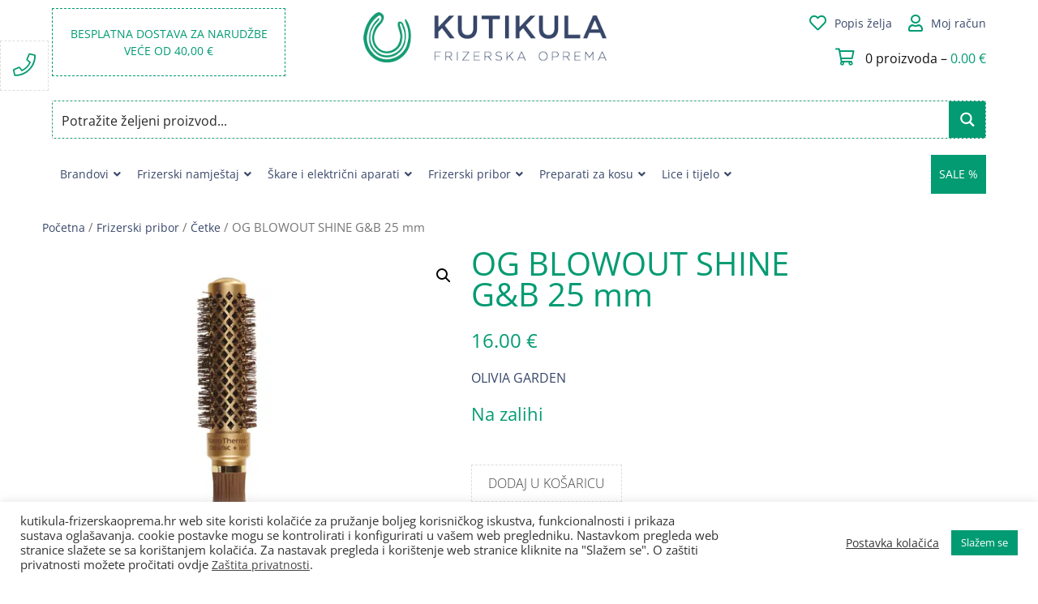

--- FILE ---
content_type: text/html; charset=UTF-8
request_url: https://www.kutikula-frizerskaoprema.hr/proizvod/nano-thermic-ceramicion-24-mm/
body_size: 50282
content:
<!DOCTYPE html>
<html lang="hr">

<head><style>img.lazy{min-height:1px}</style><link href="https://www.kutikula-frizerskaoprema.hr/wp-content/plugins/w3-total-cache/pub/js/lazyload.min.js" as="script">
	<meta charset="UTF-8">
	<meta name="viewport" content="width=device-width, initial-scale=1, shrink-to-fit=no">
	<link rel="profile" href="http://gmpg.org/xfn/11">
	<meta name='robots' content='index, follow, max-image-preview:large, max-snippet:-1, max-video-preview:-1' />
	<style>img:is([sizes="auto" i], [sizes^="auto," i]) { contain-intrinsic-size: 3000px 1500px }</style>
	
	<!-- This site is optimized with the Yoast SEO plugin v26.5 - https://yoast.com/wordpress/plugins/seo/ -->
	<title>OG BLOWOUT SHINE G&amp;B 25 mm - Kutikula frizerska oprema</title>
	<meta name="description" content="OG Blowout Shine Gold&amp;Brown 25 mm je keramička četka za kosu sa Nanothermic tehnologijom koja daje antibakterijsku zaštitu i čini kosu zdravijom, sjajnijom i lakšom za oblikovanje." />
	<link rel="canonical" href="https://www.kutikula-frizerskaoprema.hr/proizvod/nano-thermic-ceramicion-24-mm/" />
	<meta property="og:locale" content="hr_HR" />
	<meta property="og:type" content="article" />
	<meta property="og:title" content="OG BLOWOUT SHINE G&amp;B 25 mm - Kutikula frizerska oprema" />
	<meta property="og:description" content="OG Blowout Shine Gold&amp;Brown 25 mm je keramička četka za kosu sa Nanothermic tehnologijom koja daje antibakterijsku zaštitu i čini kosu zdravijom, sjajnijom i lakšom za oblikovanje." />
	<meta property="og:url" content="https://www.kutikula-frizerskaoprema.hr/proizvod/nano-thermic-ceramicion-24-mm/" />
	<meta property="og:site_name" content="Kutikula frizerska oprema" />
	<meta property="article:publisher" content="https://www.facebook.com/kutikulaoprema" />
	<meta property="article:modified_time" content="2025-03-24T16:24:14+00:00" />
	<meta property="og:image" content="https://e7fusifoict.exactdn.com/wp-content/uploads/2018/09/nano-thermic-ceramicion-24-mm.png" />
	<meta property="og:image:width" content="700" />
	<meta property="og:image:height" content="800" />
	<meta property="og:image:type" content="image/png" />
	<meta name="twitter:label1" content="Procijenjeno vrijeme čitanja" />
	<meta name="twitter:data1" content="1 minuta" />
	<script type="application/ld+json" class="yoast-schema-graph">{"@context":"https://schema.org","@graph":[{"@type":"WebPage","@id":"https://www.kutikula-frizerskaoprema.hr/proizvod/nano-thermic-ceramicion-24-mm/","url":"https://www.kutikula-frizerskaoprema.hr/proizvod/nano-thermic-ceramicion-24-mm/","name":"OG BLOWOUT SHINE G&amp;B 25 mm - Kutikula frizerska oprema","isPartOf":{"@id":"https://www.kutikula-frizerskaoprema.hr/#website"},"primaryImageOfPage":{"@id":"https://www.kutikula-frizerskaoprema.hr/proizvod/nano-thermic-ceramicion-24-mm/#primaryimage"},"image":{"@id":"https://www.kutikula-frizerskaoprema.hr/proizvod/nano-thermic-ceramicion-24-mm/#primaryimage"},"thumbnailUrl":"https://e7fusifoict.exactdn.com/wp-content/uploads/2018/09/nano-thermic-ceramicion-24-mm.png?strip=all","datePublished":"2018-09-13T16:30:47+00:00","dateModified":"2025-03-24T16:24:14+00:00","description":"OG Blowout Shine Gold&Brown 25 mm je keramička četka za kosu sa Nanothermic tehnologijom koja daje antibakterijsku zaštitu i čini kosu zdravijom, sjajnijom i lakšom za oblikovanje.","breadcrumb":{"@id":"https://www.kutikula-frizerskaoprema.hr/proizvod/nano-thermic-ceramicion-24-mm/#breadcrumb"},"inLanguage":"hr","potentialAction":[{"@type":"ReadAction","target":["https://www.kutikula-frizerskaoprema.hr/proizvod/nano-thermic-ceramicion-24-mm/"]}]},{"@type":"ImageObject","inLanguage":"hr","@id":"https://www.kutikula-frizerskaoprema.hr/proizvod/nano-thermic-ceramicion-24-mm/#primaryimage","url":"https://e7fusifoict.exactdn.com/wp-content/uploads/2018/09/nano-thermic-ceramicion-24-mm.png?strip=all","contentUrl":"https://e7fusifoict.exactdn.com/wp-content/uploads/2018/09/nano-thermic-ceramicion-24-mm.png?strip=all","width":700,"height":800,"caption":"NANO THERMIC CERAMIC+ION 24 mm"},{"@type":"BreadcrumbList","@id":"https://www.kutikula-frizerskaoprema.hr/proizvod/nano-thermic-ceramicion-24-mm/#breadcrumb","itemListElement":[{"@type":"ListItem","position":1,"name":"Početna stranica","item":"https://www.kutikula-frizerskaoprema.hr/"},{"@type":"ListItem","position":2,"name":"Trgovina","item":"https://www.kutikula-frizerskaoprema.hr/trgovina/"},{"@type":"ListItem","position":3,"name":"OG BLOWOUT SHINE G&amp;B 25 mm"}]},{"@type":"WebSite","@id":"https://www.kutikula-frizerskaoprema.hr/#website","url":"https://www.kutikula-frizerskaoprema.hr/","name":"Kutikula frizerska oprema","description":"Život nije savršen, ali uz nas Vaša kosa može biti!","publisher":{"@id":"https://www.kutikula-frizerskaoprema.hr/#organization"},"potentialAction":[{"@type":"SearchAction","target":{"@type":"EntryPoint","urlTemplate":"https://www.kutikula-frizerskaoprema.hr/?s={search_term_string}"},"query-input":{"@type":"PropertyValueSpecification","valueRequired":true,"valueName":"search_term_string"}}],"inLanguage":"hr"},{"@type":"Organization","@id":"https://www.kutikula-frizerskaoprema.hr/#organization","name":"Kutikula Frizerska Oprema","url":"https://www.kutikula-frizerskaoprema.hr/","logo":{"@type":"ImageObject","inLanguage":"hr","@id":"https://www.kutikula-frizerskaoprema.hr/#/schema/logo/image/","url":"https://e7fusifoict.exactdn.com/wp-content/uploads/2020/10/Logo_360px.png","contentUrl":"https://e7fusifoict.exactdn.com/wp-content/uploads/2020/10/Logo_360px.png","width":360,"height":74,"caption":"Kutikula Frizerska Oprema"},"image":{"@id":"https://www.kutikula-frizerskaoprema.hr/#/schema/logo/image/"},"sameAs":["https://www.facebook.com/kutikulaoprema"]}]}</script>
	<!-- / Yoast SEO plugin. -->


<script type='application/javascript'>console.log('PixelYourSite PRO version 9.3.1');</script>
<link rel='dns-prefetch' href='//cdnjs.cloudflare.com' />
<link rel='dns-prefetch' href='//e7fusifoict.exactdn.com' />
<link rel='preconnect' href='//e7fusifoict.exactdn.com' />
<link rel='preconnect' href='//e7fusifoict.exactdn.com' crossorigin />
<link rel="alternate" type="application/rss+xml" title="Kutikula frizerska oprema &raquo; Kanal" href="https://www.kutikula-frizerskaoprema.hr/feed/" />
<link rel="alternate" type="application/rss+xml" title="Kutikula frizerska oprema &raquo; Kanal komentara" href="https://www.kutikula-frizerskaoprema.hr/comments/feed/" />
<link rel='stylesheet' id='wp-block-library-css' href='https://e7fusifoict.exactdn.com/wp-includes/css/dist/block-library/style.min.css?ver=6.8.3' media='all' />
<style id='classic-theme-styles-inline-css'>
/*! This file is auto-generated */
.wp-block-button__link{color:#fff;background-color:#32373c;border-radius:9999px;box-shadow:none;text-decoration:none;padding:calc(.667em + 2px) calc(1.333em + 2px);font-size:1.125em}.wp-block-file__button{background:#32373c;color:#fff;text-decoration:none}
</style>
<style id='global-styles-inline-css'>
:root{--wp--preset--aspect-ratio--square: 1;--wp--preset--aspect-ratio--4-3: 4/3;--wp--preset--aspect-ratio--3-4: 3/4;--wp--preset--aspect-ratio--3-2: 3/2;--wp--preset--aspect-ratio--2-3: 2/3;--wp--preset--aspect-ratio--16-9: 16/9;--wp--preset--aspect-ratio--9-16: 9/16;--wp--preset--color--black: #000000;--wp--preset--color--cyan-bluish-gray: #abb8c3;--wp--preset--color--white: #fff;--wp--preset--color--pale-pink: #f78da7;--wp--preset--color--vivid-red: #cf2e2e;--wp--preset--color--luminous-vivid-orange: #ff6900;--wp--preset--color--luminous-vivid-amber: #fcb900;--wp--preset--color--light-green-cyan: #7bdcb5;--wp--preset--color--vivid-green-cyan: #00d084;--wp--preset--color--pale-cyan-blue: #8ed1fc;--wp--preset--color--vivid-cyan-blue: #0693e3;--wp--preset--color--vivid-purple: #9b51e0;--wp--preset--color--blue: #007bff;--wp--preset--color--indigo: #6610f2;--wp--preset--color--purple: #5533ff;--wp--preset--color--pink: #e83e8c;--wp--preset--color--red: #dc3545;--wp--preset--color--orange: #fd7e14;--wp--preset--color--yellow: #ffc107;--wp--preset--color--green: #28a745;--wp--preset--color--teal: #20c997;--wp--preset--color--cyan: #17a2b8;--wp--preset--color--gray: #6c757d;--wp--preset--color--gray-dark: #343a40;--wp--preset--gradient--vivid-cyan-blue-to-vivid-purple: linear-gradient(135deg,rgba(6,147,227,1) 0%,rgb(155,81,224) 100%);--wp--preset--gradient--light-green-cyan-to-vivid-green-cyan: linear-gradient(135deg,rgb(122,220,180) 0%,rgb(0,208,130) 100%);--wp--preset--gradient--luminous-vivid-amber-to-luminous-vivid-orange: linear-gradient(135deg,rgba(252,185,0,1) 0%,rgba(255,105,0,1) 100%);--wp--preset--gradient--luminous-vivid-orange-to-vivid-red: linear-gradient(135deg,rgba(255,105,0,1) 0%,rgb(207,46,46) 100%);--wp--preset--gradient--very-light-gray-to-cyan-bluish-gray: linear-gradient(135deg,rgb(238,238,238) 0%,rgb(169,184,195) 100%);--wp--preset--gradient--cool-to-warm-spectrum: linear-gradient(135deg,rgb(74,234,220) 0%,rgb(151,120,209) 20%,rgb(207,42,186) 40%,rgb(238,44,130) 60%,rgb(251,105,98) 80%,rgb(254,248,76) 100%);--wp--preset--gradient--blush-light-purple: linear-gradient(135deg,rgb(255,206,236) 0%,rgb(152,150,240) 100%);--wp--preset--gradient--blush-bordeaux: linear-gradient(135deg,rgb(254,205,165) 0%,rgb(254,45,45) 50%,rgb(107,0,62) 100%);--wp--preset--gradient--luminous-dusk: linear-gradient(135deg,rgb(255,203,112) 0%,rgb(199,81,192) 50%,rgb(65,88,208) 100%);--wp--preset--gradient--pale-ocean: linear-gradient(135deg,rgb(255,245,203) 0%,rgb(182,227,212) 50%,rgb(51,167,181) 100%);--wp--preset--gradient--electric-grass: linear-gradient(135deg,rgb(202,248,128) 0%,rgb(113,206,126) 100%);--wp--preset--gradient--midnight: linear-gradient(135deg,rgb(2,3,129) 0%,rgb(40,116,252) 100%);--wp--preset--font-size--small: 13px;--wp--preset--font-size--medium: 20px;--wp--preset--font-size--large: 36px;--wp--preset--font-size--x-large: 42px;--wp--preset--spacing--20: 0.44rem;--wp--preset--spacing--30: 0.67rem;--wp--preset--spacing--40: 1rem;--wp--preset--spacing--50: 1.5rem;--wp--preset--spacing--60: 2.25rem;--wp--preset--spacing--70: 3.38rem;--wp--preset--spacing--80: 5.06rem;--wp--preset--shadow--natural: 6px 6px 9px rgba(0, 0, 0, 0.2);--wp--preset--shadow--deep: 12px 12px 50px rgba(0, 0, 0, 0.4);--wp--preset--shadow--sharp: 6px 6px 0px rgba(0, 0, 0, 0.2);--wp--preset--shadow--outlined: 6px 6px 0px -3px rgba(255, 255, 255, 1), 6px 6px rgba(0, 0, 0, 1);--wp--preset--shadow--crisp: 6px 6px 0px rgba(0, 0, 0, 1);}:where(.is-layout-flex){gap: 0.5em;}:where(.is-layout-grid){gap: 0.5em;}body .is-layout-flex{display: flex;}.is-layout-flex{flex-wrap: wrap;align-items: center;}.is-layout-flex > :is(*, div){margin: 0;}body .is-layout-grid{display: grid;}.is-layout-grid > :is(*, div){margin: 0;}:where(.wp-block-columns.is-layout-flex){gap: 2em;}:where(.wp-block-columns.is-layout-grid){gap: 2em;}:where(.wp-block-post-template.is-layout-flex){gap: 1.25em;}:where(.wp-block-post-template.is-layout-grid){gap: 1.25em;}.has-black-color{color: var(--wp--preset--color--black) !important;}.has-cyan-bluish-gray-color{color: var(--wp--preset--color--cyan-bluish-gray) !important;}.has-white-color{color: var(--wp--preset--color--white) !important;}.has-pale-pink-color{color: var(--wp--preset--color--pale-pink) !important;}.has-vivid-red-color{color: var(--wp--preset--color--vivid-red) !important;}.has-luminous-vivid-orange-color{color: var(--wp--preset--color--luminous-vivid-orange) !important;}.has-luminous-vivid-amber-color{color: var(--wp--preset--color--luminous-vivid-amber) !important;}.has-light-green-cyan-color{color: var(--wp--preset--color--light-green-cyan) !important;}.has-vivid-green-cyan-color{color: var(--wp--preset--color--vivid-green-cyan) !important;}.has-pale-cyan-blue-color{color: var(--wp--preset--color--pale-cyan-blue) !important;}.has-vivid-cyan-blue-color{color: var(--wp--preset--color--vivid-cyan-blue) !important;}.has-vivid-purple-color{color: var(--wp--preset--color--vivid-purple) !important;}.has-black-background-color{background-color: var(--wp--preset--color--black) !important;}.has-cyan-bluish-gray-background-color{background-color: var(--wp--preset--color--cyan-bluish-gray) !important;}.has-white-background-color{background-color: var(--wp--preset--color--white) !important;}.has-pale-pink-background-color{background-color: var(--wp--preset--color--pale-pink) !important;}.has-vivid-red-background-color{background-color: var(--wp--preset--color--vivid-red) !important;}.has-luminous-vivid-orange-background-color{background-color: var(--wp--preset--color--luminous-vivid-orange) !important;}.has-luminous-vivid-amber-background-color{background-color: var(--wp--preset--color--luminous-vivid-amber) !important;}.has-light-green-cyan-background-color{background-color: var(--wp--preset--color--light-green-cyan) !important;}.has-vivid-green-cyan-background-color{background-color: var(--wp--preset--color--vivid-green-cyan) !important;}.has-pale-cyan-blue-background-color{background-color: var(--wp--preset--color--pale-cyan-blue) !important;}.has-vivid-cyan-blue-background-color{background-color: var(--wp--preset--color--vivid-cyan-blue) !important;}.has-vivid-purple-background-color{background-color: var(--wp--preset--color--vivid-purple) !important;}.has-black-border-color{border-color: var(--wp--preset--color--black) !important;}.has-cyan-bluish-gray-border-color{border-color: var(--wp--preset--color--cyan-bluish-gray) !important;}.has-white-border-color{border-color: var(--wp--preset--color--white) !important;}.has-pale-pink-border-color{border-color: var(--wp--preset--color--pale-pink) !important;}.has-vivid-red-border-color{border-color: var(--wp--preset--color--vivid-red) !important;}.has-luminous-vivid-orange-border-color{border-color: var(--wp--preset--color--luminous-vivid-orange) !important;}.has-luminous-vivid-amber-border-color{border-color: var(--wp--preset--color--luminous-vivid-amber) !important;}.has-light-green-cyan-border-color{border-color: var(--wp--preset--color--light-green-cyan) !important;}.has-vivid-green-cyan-border-color{border-color: var(--wp--preset--color--vivid-green-cyan) !important;}.has-pale-cyan-blue-border-color{border-color: var(--wp--preset--color--pale-cyan-blue) !important;}.has-vivid-cyan-blue-border-color{border-color: var(--wp--preset--color--vivid-cyan-blue) !important;}.has-vivid-purple-border-color{border-color: var(--wp--preset--color--vivid-purple) !important;}.has-vivid-cyan-blue-to-vivid-purple-gradient-background{background: var(--wp--preset--gradient--vivid-cyan-blue-to-vivid-purple) !important;}.has-light-green-cyan-to-vivid-green-cyan-gradient-background{background: var(--wp--preset--gradient--light-green-cyan-to-vivid-green-cyan) !important;}.has-luminous-vivid-amber-to-luminous-vivid-orange-gradient-background{background: var(--wp--preset--gradient--luminous-vivid-amber-to-luminous-vivid-orange) !important;}.has-luminous-vivid-orange-to-vivid-red-gradient-background{background: var(--wp--preset--gradient--luminous-vivid-orange-to-vivid-red) !important;}.has-very-light-gray-to-cyan-bluish-gray-gradient-background{background: var(--wp--preset--gradient--very-light-gray-to-cyan-bluish-gray) !important;}.has-cool-to-warm-spectrum-gradient-background{background: var(--wp--preset--gradient--cool-to-warm-spectrum) !important;}.has-blush-light-purple-gradient-background{background: var(--wp--preset--gradient--blush-light-purple) !important;}.has-blush-bordeaux-gradient-background{background: var(--wp--preset--gradient--blush-bordeaux) !important;}.has-luminous-dusk-gradient-background{background: var(--wp--preset--gradient--luminous-dusk) !important;}.has-pale-ocean-gradient-background{background: var(--wp--preset--gradient--pale-ocean) !important;}.has-electric-grass-gradient-background{background: var(--wp--preset--gradient--electric-grass) !important;}.has-midnight-gradient-background{background: var(--wp--preset--gradient--midnight) !important;}.has-small-font-size{font-size: var(--wp--preset--font-size--small) !important;}.has-medium-font-size{font-size: var(--wp--preset--font-size--medium) !important;}.has-large-font-size{font-size: var(--wp--preset--font-size--large) !important;}.has-x-large-font-size{font-size: var(--wp--preset--font-size--x-large) !important;}
:where(.wp-block-post-template.is-layout-flex){gap: 1.25em;}:where(.wp-block-post-template.is-layout-grid){gap: 1.25em;}
:where(.wp-block-columns.is-layout-flex){gap: 2em;}:where(.wp-block-columns.is-layout-grid){gap: 2em;}
:root :where(.wp-block-pullquote){font-size: 1.5em;line-height: 1.6;}
</style>
<link rel='stylesheet' id='cookie-law-info-css' href='https://e7fusifoict.exactdn.com/wp-content/plugins/cookie-law-info/legacy/public/css/cookie-law-info-public.css?ver=3.3.8' media='all' />
<link rel='stylesheet' id='cookie-law-info-gdpr-css' href='https://e7fusifoict.exactdn.com/wp-content/plugins/cookie-law-info/legacy/public/css/cookie-law-info-gdpr.css?ver=3.3.8' media='all' />
<link rel='stylesheet' id='woof-css' href='https://e7fusifoict.exactdn.com/wp-content/plugins/woocommerce-products-filter/css/front.css?ver=2.2.4' media='all' />
<link rel='stylesheet' id='chosen-drop-down-css' href='https://e7fusifoict.exactdn.com/wp-content/plugins/woocommerce-products-filter/js/chosen/chosen.min.css?ver=2.2.4' media='all' />
<link rel='stylesheet' id='plainoverlay-css' href='https://e7fusifoict.exactdn.com/wp-content/plugins/woocommerce-products-filter/css/plainoverlay.css?ver=2.2.4' media='all' />
<link rel='stylesheet' id='malihu-custom-scrollbar-css' href='https://e7fusifoict.exactdn.com/wp-content/plugins/woocommerce-products-filter/js/malihu-custom-scrollbar/jquery.mCustomScrollbar.css?ver=2.2.4' media='all' />
<link rel='stylesheet' id='icheck-jquery-color-css' href='https://e7fusifoict.exactdn.com/wp-content/plugins/woocommerce-products-filter/js/icheck/skins/square/green.css?ver=2.2.4' media='all' />
<link rel='stylesheet' id='woof_by_onsales_html_items-css' href='https://e7fusifoict.exactdn.com/wp-content/plugins/woocommerce-products-filter/ext/by_onsales/css/by_onsales.css?ver=2.2.4' media='all' />
<link rel='stylesheet' id='photoswipe-css' href='https://e7fusifoict.exactdn.com/wp-content/plugins/woocommerce/assets/css/photoswipe/photoswipe.min.css?ver=10.3.6' media='all' />
<link rel='stylesheet' id='photoswipe-default-skin-css' href='https://e7fusifoict.exactdn.com/wp-content/plugins/woocommerce/assets/css/photoswipe/default-skin/default-skin.min.css?ver=10.3.6' media='all' />
<link rel='stylesheet' id='woocommerce-layout-css' href='https://e7fusifoict.exactdn.com/wp-content/plugins/woocommerce/assets/css/woocommerce-layout.css?ver=10.3.6' media='all' />
<link rel='stylesheet' id='woocommerce-smallscreen-css' href='https://e7fusifoict.exactdn.com/wp-content/plugins/woocommerce/assets/css/woocommerce-smallscreen.css?ver=10.3.6' media='only screen and (max-width: 768px)' />
<link rel='stylesheet' id='woocommerce-general-css' href='https://e7fusifoict.exactdn.com/wp-content/plugins/woocommerce/assets/css/woocommerce.css?ver=10.3.6' media='all' />
<style id='woocommerce-inline-inline-css'>
.woocommerce form .form-row .required { visibility: visible; }
</style>
<link rel='stylesheet' id='brands-styles-css' href='https://e7fusifoict.exactdn.com/wp-content/plugins/woocommerce/assets/css/brands.css?ver=10.3.6' media='all' />
<link rel='preload' as='font' type='font/woff2' crossorigin='anonymous' id='tinvwl-webfont-font-css' href='https://e7fusifoict.exactdn.com/wp-content/plugins/ti-woocommerce-wishlist-premium/assets/fonts/tinvwl-webfont.woff2?ver=xu2uyi' media='all' />
<link rel='stylesheet' id='tinvwl-webfont-css' href='https://e7fusifoict.exactdn.com/wp-content/plugins/ti-woocommerce-wishlist-premium/assets/css/webfont.min.css?ver=2.2.0' media='all' />
<link rel='stylesheet' id='tinvwl-css' href='https://e7fusifoict.exactdn.com/wp-content/plugins/ti-woocommerce-wishlist-premium/assets/css/public.min.css?ver=2.2.0' media='all' />
<link rel='stylesheet' id='child-understrap-styles-css' href='https://e7fusifoict.exactdn.com/wp-content/themes/understrap-child/css/child-theme.min.css?ver=1.1.0' media='all' />
<link rel='stylesheet' id='bxslider-css-css' href='https://cdnjs.cloudflare.com/ajax/libs/bxslider/4.2.15/jquery.bxslider.min.css' media='all' />
<link rel='stylesheet' id='awesome-css-css' href='https://e7fusifoict.exactdn.com/wp-content/themes/understrap-child/css/all.min.css?m=1739823803' media='all' />
<link rel='stylesheet' id='custom-google-fonts-css' href='https://e7fusifoict.exactdn.com/easyio-fonts/css?family=Open+Sans%3A300%2C400%2C800&#038;ver=6.8.3' media='all' />
<link rel='stylesheet' id='ubermenu-css' href='https://e7fusifoict.exactdn.com/wp-content/plugins/ubermenu/pro/assets/css/ubermenu.min.css?ver=3.8.5' media='all' />
<link rel='stylesheet' id='ubermenu-minimal-css' href='https://e7fusifoict.exactdn.com/wp-content/plugins/ubermenu/assets/css/skins/minimal.css?m=1602054532' media='all' />
<link rel='stylesheet' id='ubermenu-font-awesome-all-css' href='https://e7fusifoict.exactdn.com/wp-content/plugins/ubermenu/assets/fontawesome/css/all.min.css?m=1602054532' media='all' />
<link rel='stylesheet' id='ubermenu-font-awesome-css' href='https://e7fusifoict.exactdn.com/wp-content/plugins/ubermenu-icons/assets/font-awesome/css/font-awesome.min.css?ver=4.3' media='all' />
<link rel='stylesheet' id='dropdowncart_stylesheets-css' href='https://e7fusifoict.exactdn.com/wp-content/plugins/woocommerce-drop-down-cart-widget/widget-flyout-cart-style.css?m=1601817046' media='all' />
<script src="https://e7fusifoict.exactdn.com/wp-includes/js/jquery/jquery.min.js?ver=3.7.1" id="jquery-core-js"></script>
<script src="https://e7fusifoict.exactdn.com/wp-includes/js/jquery/jquery-migrate.min.js?ver=3.4.1" id="jquery-migrate-js"></script>
<script src="https://e7fusifoict.exactdn.com/wp-content/plugins/woocommerce-drop-down-cart-widget/widget-flyout-cart-script.js?m=1601817046" id="dropdown_cart-js"></script>
<script src="https://e7fusifoict.exactdn.com/wp-content/plugins/svg-support/vendor/DOMPurify/DOMPurify.min.js?ver=2.5.8" id="bodhi-dompurify-library-js"></script>
<script id="cookie-law-info-js-extra">
var Cli_Data = {"nn_cookie_ids":[],"cookielist":[],"non_necessary_cookies":[],"ccpaEnabled":"","ccpaRegionBased":"","ccpaBarEnabled":"","strictlyEnabled":["necessary","obligatoire"],"ccpaType":"gdpr","js_blocking":"","custom_integration":"","triggerDomRefresh":"","secure_cookies":""};
var cli_cookiebar_settings = {"animate_speed_hide":"500","animate_speed_show":"500","background":"#FFF","border":"#b1a6a6c2","border_on":"","button_1_button_colour":"#009b72","button_1_button_hover":"#007c5b","button_1_link_colour":"#fff","button_1_as_button":"1","button_1_new_win":"","button_2_button_colour":"#333","button_2_button_hover":"#292929","button_2_link_colour":"#444","button_2_as_button":"","button_2_hidebar":"","button_3_button_colour":"#3566bb","button_3_button_hover":"#2a5296","button_3_link_colour":"#fff","button_3_as_button":"1","button_3_new_win":"","button_4_button_colour":"#000","button_4_button_hover":"#000000","button_4_link_colour":"#333333","button_4_as_button":"","button_7_button_colour":"#61a229","button_7_button_hover":"#4e8221","button_7_link_colour":"#fff","button_7_as_button":"1","button_7_new_win":"","font_family":"inherit","header_fix":"","notify_animate_hide":"1","notify_animate_show":"","notify_div_id":"#cookie-law-info-bar","notify_position_horizontal":"right","notify_position_vertical":"bottom","scroll_close":"","scroll_close_reload":"","accept_close_reload":"","reject_close_reload":"","showagain_tab":"","showagain_background":"#fff","showagain_border":"#000","showagain_div_id":"#cookie-law-info-again","showagain_x_position":"100px","text":"#333333","show_once_yn":"","show_once":"10000","logging_on":"","as_popup":"","popup_overlay":"1","bar_heading_text":"","cookie_bar_as":"banner","popup_showagain_position":"bottom-right","widget_position":"left"};
var log_object = {"ajax_url":"https:\/\/www.kutikula-frizerskaoprema.hr\/wp-admin\/admin-ajax.php"};
</script>
<script src="https://e7fusifoict.exactdn.com/wp-content/plugins/cookie-law-info/legacy/public/js/cookie-law-info-public.js?ver=3.3.8" id="cookie-law-info-js"></script>
<script id="bodhi_svg_inline-js-extra">
var svgSettings = {"skipNested":""};
</script>
<script src="https://e7fusifoict.exactdn.com/wp-content/plugins/svg-support/js/min/svgs-inline-min.js?m=1756721320" id="bodhi_svg_inline-js"></script>
<script id="bodhi_svg_inline-js-after">
cssTarget={"Bodhi":"img.style-svg","ForceInlineSVG":"style-svg"};ForceInlineSVGActive="true";frontSanitizationEnabled="on";
</script>
<script src="https://e7fusifoict.exactdn.com/wp-content/plugins/woocommerce/assets/js/jquery-blockui/jquery.blockUI.min.js?ver=2.7.0-wc.10.3.6" id="wc-jquery-blockui-js" defer data-wp-strategy="defer"></script>
<script id="wc-add-to-cart-js-extra">
var wc_add_to_cart_params = {"ajax_url":"\/wp-admin\/admin-ajax.php","wc_ajax_url":"\/?wc-ajax=%%endpoint%%","i18n_view_cart":"Vidi ko\u0161aricu","cart_url":"https:\/\/www.kutikula-frizerskaoprema.hr\/kosarica\/","is_cart":"","cart_redirect_after_add":"no"};
</script>
<script src="https://e7fusifoict.exactdn.com/wp-content/plugins/woocommerce/assets/js/frontend/add-to-cart.min.js?ver=10.3.6" id="wc-add-to-cart-js" defer data-wp-strategy="defer"></script>
<script src="https://e7fusifoict.exactdn.com/wp-content/plugins/woocommerce/assets/js/zoom/jquery.zoom.min.js?ver=1.7.21-wc.10.3.6" id="wc-zoom-js" defer data-wp-strategy="defer"></script>
<script src="https://e7fusifoict.exactdn.com/wp-content/plugins/woocommerce/assets/js/flexslider/jquery.flexslider.min.js?ver=2.7.2-wc.10.3.6" id="wc-flexslider-js" defer data-wp-strategy="defer"></script>
<script src="https://e7fusifoict.exactdn.com/wp-content/plugins/woocommerce/assets/js/photoswipe/photoswipe.min.js?ver=4.1.1-wc.10.3.6" id="wc-photoswipe-js" defer data-wp-strategy="defer"></script>
<script src="https://e7fusifoict.exactdn.com/wp-content/plugins/woocommerce/assets/js/photoswipe/photoswipe-ui-default.min.js?ver=4.1.1-wc.10.3.6" id="wc-photoswipe-ui-default-js" defer data-wp-strategy="defer"></script>
<script id="wc-single-product-js-extra">
var wc_single_product_params = {"i18n_required_rating_text":"Molimo odaberite svoju ocjenu","i18n_rating_options":["1 od 5 zvjezdica","2 od 5 zvjezdica","3 od 5 zvjezdica","4 od 5 zvjezdica","5 od 5 zvjezdica"],"i18n_product_gallery_trigger_text":"Prikaz galerije slika preko cijelog zaslona","review_rating_required":"yes","flexslider":{"rtl":false,"animation":"slide","smoothHeight":true,"directionNav":false,"controlNav":"thumbnails","slideshow":false,"animationSpeed":500,"animationLoop":false,"allowOneSlide":false},"zoom_enabled":"1","zoom_options":[],"photoswipe_enabled":"1","photoswipe_options":{"shareEl":false,"closeOnScroll":false,"history":false,"hideAnimationDuration":0,"showAnimationDuration":0},"flexslider_enabled":"1"};
</script>
<script src="https://e7fusifoict.exactdn.com/wp-content/plugins/woocommerce/assets/js/frontend/single-product.min.js?ver=10.3.6" id="wc-single-product-js" defer data-wp-strategy="defer"></script>
<script src="https://e7fusifoict.exactdn.com/wp-content/plugins/woocommerce/assets/js/js-cookie/js.cookie.min.js?ver=2.1.4-wc.10.3.6" id="wc-js-cookie-js" data-wp-strategy="defer"></script>
<script id="woocommerce-js-extra">
var woocommerce_params = {"ajax_url":"\/wp-admin\/admin-ajax.php","wc_ajax_url":"\/?wc-ajax=%%endpoint%%","i18n_password_show":"Prika\u017ei lozinku","i18n_password_hide":"Sakrij lozinku"};
</script>
<script src="https://e7fusifoict.exactdn.com/wp-content/plugins/woocommerce/assets/js/frontend/woocommerce.min.js?ver=10.3.6" id="woocommerce-js" defer data-wp-strategy="defer"></script>
<script src="https://e7fusifoict.exactdn.com/wp-content/themes/understrap-child/js/child-theme.min.js?ver=1.1.0" id="child-understrap-scripts-js"></script>
<script src="https://e7fusifoict.exactdn.com/wp-content/plugins/pixelyoursite-pro/dist/scripts/jquery.bind-first-0.2.3.min.js?m=1665342505" id="jquery-bind-first-js"></script>
<script src="https://e7fusifoict.exactdn.com/wp-content/plugins/pixelyoursite-pro/dist/scripts/vimeo.min.js?m=1665342505" id="vimeo-js"></script>
<script id="pys-js-extra">
var pysOptions = {"staticEvents":{"facebook":{"init_event":[{"delay":0,"type":"static","name":"PageView","eventID":"6d833c4c-79f5-4df0-b249-0149ae7bc01d","pixelIds":["1015073058567631"],"params":{"categories":"\u010cetke, Frizerski pribor","page_title":"OG BLOWOUT SHINE G&B 25 mm","post_type":"product","post_id":5224,"plugin":"PixelYourSite","event_url":"www.kutikula-frizerskaoprema.hr\/proizvod\/nano-thermic-ceramicion-24-mm\/","user_role":"guest"},"e_id":"init_event","ids":[],"hasTimeWindow":false,"timeWindow":0,"woo_order":"","edd_order":""}],"woo_view_content":[{"delay":0,"type":"static","name":"ViewContent","eventID":"e8c65fae-dabc-4053-8c0b-9d754a64c030","pixelIds":["1015073058567631"],"params":{"content_ids":["5224"],"content_type":"product","content_name":"OG BLOWOUT SHINE G&B 25 mm","category_name":"\u010cetke, Frizerski pribor","value":16,"currency":"EUR","contents":[{"id":"5224","quantity":1}],"product_price":16,"page_title":"OG BLOWOUT SHINE G&B 25 mm","post_type":"product","post_id":5224,"plugin":"PixelYourSite","event_url":"www.kutikula-frizerskaoprema.hr\/proizvod\/nano-thermic-ceramicion-24-mm\/","user_role":"guest"},"e_id":"woo_view_content","ids":[],"hasTimeWindow":false,"timeWindow":0,"woo_order":"","edd_order":""}]},"google_ads":{"init_event":[{"delay":0,"type":"static","name":"page_view","conversion_ids":["AW-925055987"],"params":{"page_title":"OG BLOWOUT SHINE G&B 25 mm","post_type":"product","post_id":5224,"plugin":"PixelYourSite","event_url":"www.kutikula-frizerskaoprema.hr\/proizvod\/nano-thermic-ceramicion-24-mm\/","user_role":"guest"},"e_id":"init_event","ids":[],"hasTimeWindow":false,"timeWindow":0,"eventID":"","woo_order":"","edd_order":""}],"woo_view_content":[{"delay":0,"type":"static","name":"view_item","ids":[],"conversion_ids":["AW-925055987"],"params":{"ecomm_prodid":"5224","ecomm_pagetype":"product","event_category":"ecommerce","value":16,"items":[{"id":"5224","google_business_vertical":"retail"}],"page_title":"OG BLOWOUT SHINE G&B 25 mm","post_type":"product","post_id":5224,"plugin":"PixelYourSite","event_url":"www.kutikula-frizerskaoprema.hr\/proizvod\/nano-thermic-ceramicion-24-mm\/","user_role":"guest"},"e_id":"woo_view_content","hasTimeWindow":false,"timeWindow":0,"eventID":"","woo_order":"","edd_order":""}]},"ga":{"woo_view_content":[{"delay":0,"type":"static","name":"view_item","trackingIds":["UA-74996623-1"],"params":{"event_category":"ecommerce","items":[{"id":"5224","name":"OG BLOWOUT SHINE G&B 25 mm","category":"\u010cetke\/Frizerski pribor","quantity":1,"price":16}],"non_interaction":true,"ecomm_prodid":"5224","ecomm_pagetype":"product","ecomm_totalvalue":16,"page_title":"OG BLOWOUT SHINE G&B 25 mm","post_type":"product","post_id":5224,"plugin":"PixelYourSite","event_url":"www.kutikula-frizerskaoprema.hr\/proizvod\/nano-thermic-ceramicion-24-mm\/","user_role":"guest"},"e_id":"woo_view_content","ids":[],"hasTimeWindow":false,"timeWindow":0,"eventID":"","woo_order":"","edd_order":""}],"woo_view_item_list_single":[{"delay":0,"type":"static","name":"view_item_list","trackingIds":["UA-74996623-1"],"params":{"event_category":"ecommerce","event_label":"OG BLOWOUT SHINE G&B 25 mm - Related products","items":[{"id":"369","name":"DJE\u010cJI OGRTA\u010c PAS","category":"Frizerski pribor\/Ogrta\u010di i prega\u010de","quantity":1,"price":10.5,"list_position":1,"list_name":"OG BLOWOUT SHINE G&B 25 mm - Related products"},{"id":"477","name":"PINEL","category":"Frizerski pribor\/Sitni pribor\/Pribor za bojanje","quantity":1,"price":1.5,"list_position":2,"list_name":"OG BLOWOUT SHINE G&B 25 mm - Related products"},{"id":"478","name":"POSUDA ZA BOJU","category":"Frizerski pribor\/Sitni pribor\/Pribor za bojanje","quantity":1,"price":2.29999999999999982236431605997495353221893310546875,"list_position":3,"list_name":"OG BLOWOUT SHINE G&B 25 mm - Related products"},{"id":"496","name":"RADNA PREGA\u010cA LACK","category":"Frizerski pribor\/Ogrta\u010di i prega\u010de","quantity":1,"price":11.5,"list_position":4,"list_name":"OG BLOWOUT SHINE G&B 25 mm - Related products"},{"id":"498","name":"OGRTA\u010c ELEGANCE","category":"Frizerski pribor\/Ogrta\u010di i prega\u010de","quantity":1,"price":16.5,"list_position":5,"list_name":"OG BLOWOUT SHINE G&B 25 mm - Related products"},{"id":"499","name":"OGRTA\u010c ELEGANCE","category":"Frizerski pribor\/Ogrta\u010di i prega\u010de","quantity":1,"price":16.5,"list_position":6,"list_name":"OG BLOWOUT SHINE G&B 25 mm - Related products"},{"id":"500","name":"OGRTA\u010c ELEGANCE","category":"Frizerski pribor\/Ogrta\u010di i prega\u010de","quantity":1,"price":16.5,"list_position":7,"list_name":"OG BLOWOUT SHINE G&B 25 mm - Related products"},{"id":"501","name":"OGRTA\u010c ZERO","category":"Frizerski pribor\/Ogrta\u010di i prega\u010de","quantity":1,"price":8.550000000000000710542735760100185871124267578125,"list_position":8,"list_name":"OG BLOWOUT SHINE G&B 25 mm - Related products"},{"id":"502","name":"OGRTA\u010c ZERO","category":"Frizerski pribor\/Ogrta\u010di i prega\u010de","quantity":1,"price":8.550000000000000710542735760100185871124267578125,"list_position":9,"list_name":"OG BLOWOUT SHINE G&B 25 mm - Related products"},{"id":"503","name":"OGRTA\u010c ZERO","category":"Frizerski pribor\/Ogrta\u010di i prega\u010de","quantity":1,"price":8.550000000000000710542735760100185871124267578125,"list_position":10,"list_name":"OG BLOWOUT SHINE G&B 25 mm - Related products"}],"non_interaction":true,"page_title":"OG BLOWOUT SHINE G&B 25 mm","post_type":"product","post_id":5224,"plugin":"PixelYourSite","event_url":"www.kutikula-frizerskaoprema.hr\/proizvod\/nano-thermic-ceramicion-24-mm\/","user_role":"guest"},"e_id":"woo_view_item_list_single","ids":[],"hasTimeWindow":false,"timeWindow":0,"eventID":"","woo_order":"","edd_order":""}]}},"dynamicEvents":{"automatic_event_internal_link":{"facebook":{"delay":0,"type":"dyn","name":"InternalClick","eventID":"2334c404-3310-4466-b9a9-5b706c892693","pixelIds":["1015073058567631"],"params":{"page_title":"OG BLOWOUT SHINE G&B 25 mm","post_type":"product","post_id":5224,"plugin":"PixelYourSite","event_url":"www.kutikula-frizerskaoprema.hr\/proizvod\/nano-thermic-ceramicion-24-mm\/","user_role":"guest"},"e_id":"automatic_event_internal_link","ids":[],"hasTimeWindow":false,"timeWindow":0,"woo_order":"","edd_order":""},"ga":{"delay":0,"type":"dyn","name":"InternalClick","trackingIds":["UA-74996623-1"],"params":{"non_interaction":false,"page_title":"OG BLOWOUT SHINE G&B 25 mm","post_type":"product","post_id":5224,"plugin":"PixelYourSite","event_url":"www.kutikula-frizerskaoprema.hr\/proizvod\/nano-thermic-ceramicion-24-mm\/","user_role":"guest"},"e_id":"automatic_event_internal_link","ids":[],"hasTimeWindow":false,"timeWindow":0,"eventID":"","woo_order":"","edd_order":""},"google_ads":{"delay":0,"type":"dyn","name":"InternalClick","conversion_ids":["AW-925055987"],"params":{"page_title":"OG BLOWOUT SHINE G&B 25 mm","post_type":"product","post_id":5224,"plugin":"PixelYourSite","event_url":"www.kutikula-frizerskaoprema.hr\/proizvod\/nano-thermic-ceramicion-24-mm\/","user_role":"guest"},"e_id":"automatic_event_internal_link","ids":[],"hasTimeWindow":false,"timeWindow":0,"eventID":"","woo_order":"","edd_order":""}},"automatic_event_outbound_link":{"facebook":{"delay":0,"type":"dyn","name":"OutboundClick","eventID":"01150a8c-329e-4f24-bf43-3af28bb25801","pixelIds":["1015073058567631"],"params":{"page_title":"OG BLOWOUT SHINE G&B 25 mm","post_type":"product","post_id":5224,"plugin":"PixelYourSite","event_url":"www.kutikula-frizerskaoprema.hr\/proizvod\/nano-thermic-ceramicion-24-mm\/","user_role":"guest"},"e_id":"automatic_event_outbound_link","ids":[],"hasTimeWindow":false,"timeWindow":0,"woo_order":"","edd_order":""},"ga":{"delay":0,"type":"dyn","name":"OutboundClick","trackingIds":["UA-74996623-1"],"params":{"non_interaction":false,"page_title":"OG BLOWOUT SHINE G&B 25 mm","post_type":"product","post_id":5224,"plugin":"PixelYourSite","event_url":"www.kutikula-frizerskaoprema.hr\/proizvod\/nano-thermic-ceramicion-24-mm\/","user_role":"guest"},"e_id":"automatic_event_outbound_link","ids":[],"hasTimeWindow":false,"timeWindow":0,"eventID":"","woo_order":"","edd_order":""},"google_ads":{"delay":0,"type":"dyn","name":"OutboundClick","conversion_ids":["AW-925055987"],"params":{"page_title":"OG BLOWOUT SHINE G&B 25 mm","post_type":"product","post_id":5224,"plugin":"PixelYourSite","event_url":"www.kutikula-frizerskaoprema.hr\/proizvod\/nano-thermic-ceramicion-24-mm\/","user_role":"guest"},"e_id":"automatic_event_outbound_link","ids":[],"hasTimeWindow":false,"timeWindow":0,"eventID":"","woo_order":"","edd_order":""}},"automatic_event_video":{"facebook":{"delay":0,"type":"dyn","name":"WatchVideo","eventID":"1a3acd6e-8f75-4e08-9a3b-94a8caf6b20d","pixelIds":["1015073058567631"],"params":{"page_title":"OG BLOWOUT SHINE G&B 25 mm","post_type":"product","post_id":5224,"plugin":"PixelYourSite","event_url":"www.kutikula-frizerskaoprema.hr\/proizvod\/nano-thermic-ceramicion-24-mm\/","user_role":"guest"},"e_id":"automatic_event_video","ids":[],"hasTimeWindow":false,"timeWindow":0,"woo_order":"","edd_order":""},"ga":{"delay":0,"type":"dyn","name":"WatchVideo","youtube_disabled":false,"trackingIds":["UA-74996623-1"],"params":{"non_interaction":false,"page_title":"OG BLOWOUT SHINE G&B 25 mm","post_type":"product","post_id":5224,"plugin":"PixelYourSite","event_url":"www.kutikula-frizerskaoprema.hr\/proizvod\/nano-thermic-ceramicion-24-mm\/","user_role":"guest"},"e_id":"automatic_event_video","ids":[],"hasTimeWindow":false,"timeWindow":0,"eventID":"","woo_order":"","edd_order":""},"google_ads":{"delay":0,"type":"dyn","name":"WatchVideo","conversion_ids":["AW-925055987"],"params":{"page_title":"OG BLOWOUT SHINE G&B 25 mm","post_type":"product","post_id":5224,"plugin":"PixelYourSite","event_url":"www.kutikula-frizerskaoprema.hr\/proizvod\/nano-thermic-ceramicion-24-mm\/","user_role":"guest"},"e_id":"automatic_event_video","ids":[],"hasTimeWindow":false,"timeWindow":0,"eventID":"","woo_order":"","edd_order":""}},"automatic_event_tel_link":{"facebook":{"delay":0,"type":"dyn","name":"TelClick","eventID":"5a6559ec-cd6e-4a17-92ff-4cb41749ee6d","pixelIds":["1015073058567631"],"params":{"page_title":"OG BLOWOUT SHINE G&B 25 mm","post_type":"product","post_id":5224,"plugin":"PixelYourSite","event_url":"www.kutikula-frizerskaoprema.hr\/proizvod\/nano-thermic-ceramicion-24-mm\/","user_role":"guest"},"e_id":"automatic_event_tel_link","ids":[],"hasTimeWindow":false,"timeWindow":0,"woo_order":"","edd_order":""},"ga":{"delay":0,"type":"dyn","name":"TelClick","trackingIds":["UA-74996623-1"],"params":{"non_interaction":false,"page_title":"OG BLOWOUT SHINE G&B 25 mm","post_type":"product","post_id":5224,"plugin":"PixelYourSite","event_url":"www.kutikula-frizerskaoprema.hr\/proizvod\/nano-thermic-ceramicion-24-mm\/","user_role":"guest"},"e_id":"automatic_event_tel_link","ids":[],"hasTimeWindow":false,"timeWindow":0,"eventID":"","woo_order":"","edd_order":""},"google_ads":{"delay":0,"type":"dyn","name":"TelClick","conversion_ids":["AW-925055987"],"params":{"page_title":"OG BLOWOUT SHINE G&B 25 mm","post_type":"product","post_id":5224,"plugin":"PixelYourSite","event_url":"www.kutikula-frizerskaoprema.hr\/proizvod\/nano-thermic-ceramicion-24-mm\/","user_role":"guest"},"e_id":"automatic_event_tel_link","ids":[],"hasTimeWindow":false,"timeWindow":0,"eventID":"","woo_order":"","edd_order":""}},"automatic_event_email_link":{"facebook":{"delay":0,"type":"dyn","name":"EmailClick","eventID":"255650d7-7e7a-4caa-8760-3dee14c72d83","pixelIds":["1015073058567631"],"params":{"page_title":"OG BLOWOUT SHINE G&B 25 mm","post_type":"product","post_id":5224,"plugin":"PixelYourSite","event_url":"www.kutikula-frizerskaoprema.hr\/proizvod\/nano-thermic-ceramicion-24-mm\/","user_role":"guest"},"e_id":"automatic_event_email_link","ids":[],"hasTimeWindow":false,"timeWindow":0,"woo_order":"","edd_order":""},"ga":{"delay":0,"type":"dyn","name":"EmailClick","trackingIds":["UA-74996623-1"],"params":{"non_interaction":false,"page_title":"OG BLOWOUT SHINE G&B 25 mm","post_type":"product","post_id":5224,"plugin":"PixelYourSite","event_url":"www.kutikula-frizerskaoprema.hr\/proizvod\/nano-thermic-ceramicion-24-mm\/","user_role":"guest"},"e_id":"automatic_event_email_link","ids":[],"hasTimeWindow":false,"timeWindow":0,"eventID":"","woo_order":"","edd_order":""},"google_ads":{"delay":0,"type":"dyn","name":"EmailClick","conversion_ids":["AW-925055987"],"params":{"page_title":"OG BLOWOUT SHINE G&B 25 mm","post_type":"product","post_id":5224,"plugin":"PixelYourSite","event_url":"www.kutikula-frizerskaoprema.hr\/proizvod\/nano-thermic-ceramicion-24-mm\/","user_role":"guest"},"e_id":"automatic_event_email_link","ids":[],"hasTimeWindow":false,"timeWindow":0,"eventID":"","woo_order":"","edd_order":""}},"automatic_event_form":{"facebook":{"delay":0,"type":"dyn","name":"Form","eventID":"ba9ae06c-4588-4a96-8afb-739dffed9abb","pixelIds":["1015073058567631"],"params":{"page_title":"OG BLOWOUT SHINE G&B 25 mm","post_type":"product","post_id":5224,"plugin":"PixelYourSite","event_url":"www.kutikula-frizerskaoprema.hr\/proizvod\/nano-thermic-ceramicion-24-mm\/","user_role":"guest"},"e_id":"automatic_event_form","ids":[],"hasTimeWindow":false,"timeWindow":0,"woo_order":"","edd_order":""},"ga":{"delay":0,"type":"dyn","name":"Form","trackingIds":["UA-74996623-1"],"params":{"non_interaction":false,"page_title":"OG BLOWOUT SHINE G&B 25 mm","post_type":"product","post_id":5224,"plugin":"PixelYourSite","event_url":"www.kutikula-frizerskaoprema.hr\/proizvod\/nano-thermic-ceramicion-24-mm\/","user_role":"guest"},"e_id":"automatic_event_form","ids":[],"hasTimeWindow":false,"timeWindow":0,"eventID":"","woo_order":"","edd_order":""},"google_ads":{"delay":0,"type":"dyn","name":"Form","conversion_ids":["AW-925055987"],"params":{"page_title":"OG BLOWOUT SHINE G&B 25 mm","post_type":"product","post_id":5224,"plugin":"PixelYourSite","event_url":"www.kutikula-frizerskaoprema.hr\/proizvod\/nano-thermic-ceramicion-24-mm\/","user_role":"guest"},"e_id":"automatic_event_form","ids":[],"hasTimeWindow":false,"timeWindow":0,"eventID":"","woo_order":"","edd_order":""}},"automatic_event_download":{"facebook":{"delay":0,"type":"dyn","name":"Download","extensions":["","doc","exe","js","pdf","ppt","tgz","zip","xls"],"eventID":"a8b3dfe2-f771-4a96-a02c-7f76e5cb408e","pixelIds":["1015073058567631"],"params":{"page_title":"OG BLOWOUT SHINE G&B 25 mm","post_type":"product","post_id":5224,"plugin":"PixelYourSite","event_url":"www.kutikula-frizerskaoprema.hr\/proizvod\/nano-thermic-ceramicion-24-mm\/","user_role":"guest"},"e_id":"automatic_event_download","ids":[],"hasTimeWindow":false,"timeWindow":0,"woo_order":"","edd_order":""},"ga":{"delay":0,"type":"dyn","name":"Download","extensions":["","doc","exe","js","pdf","ppt","tgz","zip","xls"],"trackingIds":["UA-74996623-1"],"params":{"non_interaction":false,"page_title":"OG BLOWOUT SHINE G&B 25 mm","post_type":"product","post_id":5224,"plugin":"PixelYourSite","event_url":"www.kutikula-frizerskaoprema.hr\/proizvod\/nano-thermic-ceramicion-24-mm\/","user_role":"guest"},"e_id":"automatic_event_download","ids":[],"hasTimeWindow":false,"timeWindow":0,"eventID":"","woo_order":"","edd_order":""},"google_ads":{"delay":0,"type":"dyn","name":"Download","extensions":["","doc","exe","js","pdf","ppt","tgz","zip","xls"],"conversion_ids":["AW-925055987"],"params":{"page_title":"OG BLOWOUT SHINE G&B 25 mm","post_type":"product","post_id":5224,"plugin":"PixelYourSite","event_url":"www.kutikula-frizerskaoprema.hr\/proizvod\/nano-thermic-ceramicion-24-mm\/","user_role":"guest"},"e_id":"automatic_event_download","ids":[],"hasTimeWindow":false,"timeWindow":0,"eventID":"","woo_order":"","edd_order":""}},"automatic_event_comment":{"facebook":{"delay":0,"type":"dyn","name":"Comment","eventID":"063e7db9-2cf5-434a-bffb-8cfa4e93bda9","pixelIds":["1015073058567631"],"params":{"page_title":"OG BLOWOUT SHINE G&B 25 mm","post_type":"product","post_id":5224,"plugin":"PixelYourSite","event_url":"www.kutikula-frizerskaoprema.hr\/proizvod\/nano-thermic-ceramicion-24-mm\/","user_role":"guest"},"e_id":"automatic_event_comment","ids":[],"hasTimeWindow":false,"timeWindow":0,"woo_order":"","edd_order":""},"ga":{"delay":0,"type":"dyn","name":"Comment","trackingIds":["UA-74996623-1"],"params":{"non_interaction":false,"page_title":"OG BLOWOUT SHINE G&B 25 mm","post_type":"product","post_id":5224,"plugin":"PixelYourSite","event_url":"www.kutikula-frizerskaoprema.hr\/proizvod\/nano-thermic-ceramicion-24-mm\/","user_role":"guest"},"e_id":"automatic_event_comment","ids":[],"hasTimeWindow":false,"timeWindow":0,"eventID":"","woo_order":"","edd_order":""},"google_ads":{"delay":0,"type":"dyn","name":"Comment","conversion_ids":["AW-925055987"],"params":{"page_title":"OG BLOWOUT SHINE G&B 25 mm","post_type":"product","post_id":5224,"plugin":"PixelYourSite","event_url":"www.kutikula-frizerskaoprema.hr\/proizvod\/nano-thermic-ceramicion-24-mm\/","user_role":"guest"},"e_id":"automatic_event_comment","ids":[],"hasTimeWindow":false,"timeWindow":0,"eventID":"","woo_order":"","edd_order":""}},"automatic_event_adsense":{"facebook":{"delay":0,"type":"dyn","name":"AdSense","eventID":"dd2ba15e-8211-49d8-ba26-81817faeeae9","pixelIds":["1015073058567631"],"params":{"page_title":"OG BLOWOUT SHINE G&B 25 mm","post_type":"product","post_id":5224,"plugin":"PixelYourSite","event_url":"www.kutikula-frizerskaoprema.hr\/proizvod\/nano-thermic-ceramicion-24-mm\/","user_role":"guest"},"e_id":"automatic_event_adsense","ids":[],"hasTimeWindow":false,"timeWindow":0,"woo_order":"","edd_order":""},"ga":{"delay":0,"type":"dyn","name":"AdSense","trackingIds":["UA-74996623-1"],"params":{"non_interaction":false,"page_title":"OG BLOWOUT SHINE G&B 25 mm","post_type":"product","post_id":5224,"plugin":"PixelYourSite","event_url":"www.kutikula-frizerskaoprema.hr\/proizvod\/nano-thermic-ceramicion-24-mm\/","user_role":"guest"},"e_id":"automatic_event_adsense","ids":[],"hasTimeWindow":false,"timeWindow":0,"eventID":"","woo_order":"","edd_order":""},"google_ads":{"delay":0,"type":"dyn","name":"AdSense","conversion_ids":["AW-925055987"],"params":{"page_title":"OG BLOWOUT SHINE G&B 25 mm","post_type":"product","post_id":5224,"plugin":"PixelYourSite","event_url":"www.kutikula-frizerskaoprema.hr\/proizvod\/nano-thermic-ceramicion-24-mm\/","user_role":"guest"},"e_id":"automatic_event_adsense","ids":[],"hasTimeWindow":false,"timeWindow":0,"eventID":"","woo_order":"","edd_order":""}},"woo_select_content_single":{"743":{"ga":{"delay":0,"type":"dyn","name":"select_content","trackingIds":["UA-74996623-1"],"params":{"items":[{"id":"743","name":"KOP\u010cE FLUO 1 kom","category":"Frizerski pribor\/Sitni pribor\/Ostalo","quantity":1,"price":0.460000000000000019984014443252817727625370025634765625,"list_position":1,"list_name":"OG BLOWOUT SHINE G&B 25 mm - Related products"}],"event_category":"ecommerce","content_type":"product","page_title":"OG BLOWOUT SHINE G&B 25 mm","post_type":"product","post_id":5224,"plugin":"PixelYourSite","event_url":"www.kutikula-frizerskaoprema.hr\/proizvod\/nano-thermic-ceramicion-24-mm\/","user_role":"guest"},"e_id":"woo_select_content_single","ids":[],"hasTimeWindow":false,"timeWindow":0,"eventID":"","woo_order":"","edd_order":""}},"741":{"ga":{"delay":0,"type":"dyn","name":"select_content","trackingIds":["UA-74996623-1"],"params":{"items":[{"id":"741","name":"KLIPSA CROCO FLUO 1 kom","category":"Frizerski pribor\/Sitni pribor\/Ostalo","quantity":1,"price":1.189999999999999946709294817992486059665679931640625,"list_position":2,"list_name":"OG BLOWOUT SHINE G&B 25 mm - Related products"}],"event_category":"ecommerce","content_type":"product","page_title":"OG BLOWOUT SHINE G&B 25 mm","post_type":"product","post_id":5224,"plugin":"PixelYourSite","event_url":"www.kutikula-frizerskaoprema.hr\/proizvod\/nano-thermic-ceramicion-24-mm\/","user_role":"guest"},"e_id":"woo_select_content_single","ids":[],"hasTimeWindow":false,"timeWindow":0,"eventID":"","woo_order":"","edd_order":""}},"477":{"ga":{"delay":0,"type":"dyn","name":"select_content","trackingIds":["UA-74996623-1"],"params":{"items":[{"id":"477","name":"PINEL","category":"Frizerski pribor\/Sitni pribor\/Pribor za bojanje","quantity":1,"price":1.5,"list_position":3,"list_name":"OG BLOWOUT SHINE G&B 25 mm - Related products"}],"event_category":"ecommerce","content_type":"product","page_title":"OG BLOWOUT SHINE G&B 25 mm","post_type":"product","post_id":5224,"plugin":"PixelYourSite","event_url":"www.kutikula-frizerskaoprema.hr\/proizvod\/nano-thermic-ceramicion-24-mm\/","user_role":"guest"},"e_id":"woo_select_content_single","ids":[],"hasTimeWindow":false,"timeWindow":0,"eventID":"","woo_order":"","edd_order":""}},"651":{"ga":{"delay":0,"type":"dyn","name":"select_content","trackingIds":["UA-74996623-1"],"params":{"items":[{"id":"651","name":"GUMA ZA GLAVOPER","category":"Frizerski pribor\/Sitni pribor\/Ostalo","quantity":1,"price":11.5,"list_position":4,"list_name":"OG BLOWOUT SHINE G&B 25 mm - Related products"}],"event_category":"ecommerce","content_type":"product","page_title":"OG BLOWOUT SHINE G&B 25 mm","post_type":"product","post_id":5224,"plugin":"PixelYourSite","event_url":"www.kutikula-frizerskaoprema.hr\/proizvod\/nano-thermic-ceramicion-24-mm\/","user_role":"guest"},"e_id":"woo_select_content_single","ids":[],"hasTimeWindow":false,"timeWindow":0,"eventID":"","woo_order":"","edd_order":""}},"645":{"ga":{"delay":0,"type":"dyn","name":"select_content","trackingIds":["UA-74996623-1"],"params":{"items":[{"id":"645","name":"SU\u0160ILO ZA KOSU","category":"Pribor za aparate\/Frizerski pribor\/Sitni pribor\/Ostalo","quantity":1,"price":15.78999999999999914734871708787977695465087890625,"list_position":5,"list_name":"OG BLOWOUT SHINE G&B 25 mm - Related products"}],"event_category":"ecommerce","content_type":"product","page_title":"OG BLOWOUT SHINE G&B 25 mm","post_type":"product","post_id":5224,"plugin":"PixelYourSite","event_url":"www.kutikula-frizerskaoprema.hr\/proizvod\/nano-thermic-ceramicion-24-mm\/","user_role":"guest"},"e_id":"woo_select_content_single","ids":[],"hasTimeWindow":false,"timeWindow":0,"eventID":"","woo_order":"","edd_order":""}},"510":{"ga":{"delay":0,"type":"dyn","name":"select_content","trackingIds":["UA-74996623-1"],"params":{"items":[{"id":"510","name":"GUMICA SPIRALA 5,5 cm","category":"Frizerski pribor\/Gumice i ukrasi za kosu","quantity":1,"price":0.66000000000000003108624468950438313186168670654296875,"list_position":6,"list_name":"OG BLOWOUT SHINE G&B 25 mm - Related products"}],"event_category":"ecommerce","content_type":"product","page_title":"OG BLOWOUT SHINE G&B 25 mm","post_type":"product","post_id":5224,"plugin":"PixelYourSite","event_url":"www.kutikula-frizerskaoprema.hr\/proizvod\/nano-thermic-ceramicion-24-mm\/","user_role":"guest"},"e_id":"woo_select_content_single","ids":[],"hasTimeWindow":false,"timeWindow":0,"eventID":"","woo_order":"","edd_order":""}},"729":{"ga":{"delay":0,"type":"dyn","name":"select_content","trackingIds":["UA-74996623-1"],"params":{"items":[{"id":"729","name":"KLIPSE CROCO CRNE 6 KOM","category":"Frizerski pribor\/Sitni pribor\/Ostalo","quantity":1,"price":6.5,"list_position":7,"list_name":"OG BLOWOUT SHINE G&B 25 mm - Related products"}],"event_category":"ecommerce","content_type":"product","page_title":"OG BLOWOUT SHINE G&B 25 mm","post_type":"product","post_id":5224,"plugin":"PixelYourSite","event_url":"www.kutikula-frizerskaoprema.hr\/proizvod\/nano-thermic-ceramicion-24-mm\/","user_role":"guest"},"e_id":"woo_select_content_single","ids":[],"hasTimeWindow":false,"timeWindow":0,"eventID":"","woo_order":"","edd_order":""}},"745":{"ga":{"delay":0,"type":"dyn","name":"select_content","trackingIds":["UA-74996623-1"],"params":{"items":[{"id":"745","name":"JASTUK ZA \u0160I\u0160ANJE DJECE","category":"Frizerski namje\u0161taj\/Ostala oprema\/Frizerski pribor\/Sitni pribor","quantity":1,"price":63,"list_position":8,"list_name":"OG BLOWOUT SHINE G&B 25 mm - Related products"}],"event_category":"ecommerce","content_type":"product","page_title":"OG BLOWOUT SHINE G&B 25 mm","post_type":"product","post_id":5224,"plugin":"PixelYourSite","event_url":"www.kutikula-frizerskaoprema.hr\/proizvod\/nano-thermic-ceramicion-24-mm\/","user_role":"guest"},"e_id":"woo_select_content_single","ids":[],"hasTimeWindow":false,"timeWindow":0,"eventID":"","woo_order":"","edd_order":""}},"503":{"ga":{"delay":0,"type":"dyn","name":"select_content","trackingIds":["UA-74996623-1"],"params":{"items":[{"id":"503","name":"OGRTA\u010c ZERO","category":"Frizerski pribor\/Ogrta\u010di i prega\u010de","quantity":1,"price":8.550000000000000710542735760100185871124267578125,"list_position":9,"list_name":"OG BLOWOUT SHINE G&B 25 mm - Related products"}],"event_category":"ecommerce","content_type":"product","page_title":"OG BLOWOUT SHINE G&B 25 mm","post_type":"product","post_id":5224,"plugin":"PixelYourSite","event_url":"www.kutikula-frizerskaoprema.hr\/proizvod\/nano-thermic-ceramicion-24-mm\/","user_role":"guest"},"e_id":"woo_select_content_single","ids":[],"hasTimeWindow":false,"timeWindow":0,"eventID":"","woo_order":"","edd_order":""}},"369":{"ga":{"delay":0,"type":"dyn","name":"select_content","trackingIds":["UA-74996623-1"],"params":{"items":[{"id":"369","name":"DJE\u010cJI OGRTA\u010c PAS","category":"Frizerski pribor\/Ogrta\u010di i prega\u010de","quantity":1,"price":10.5,"list_position":10,"list_name":"OG BLOWOUT SHINE G&B 25 mm - Related products"}],"event_category":"ecommerce","content_type":"product","page_title":"OG BLOWOUT SHINE G&B 25 mm","post_type":"product","post_id":5224,"plugin":"PixelYourSite","event_url":"www.kutikula-frizerskaoprema.hr\/proizvod\/nano-thermic-ceramicion-24-mm\/","user_role":"guest"},"e_id":"woo_select_content_single","ids":[],"hasTimeWindow":false,"timeWindow":0,"eventID":"","woo_order":"","edd_order":""}},"649":{"ga":{"delay":0,"type":"dyn","name":"select_content","trackingIds":["UA-74996623-1"],"params":{"items":[{"id":"649","name":"PRSKALICA RUBBY","category":"Frizerski pribor\/Sitni pribor\/Prskalice","quantity":1,"price":3.850000000000000088817841970012523233890533447265625,"list_position":11,"list_name":"OG BLOWOUT SHINE G&B 25 mm - Related products"}],"event_category":"ecommerce","content_type":"product","page_title":"OG BLOWOUT SHINE G&B 25 mm","post_type":"product","post_id":5224,"plugin":"PixelYourSite","event_url":"www.kutikula-frizerskaoprema.hr\/proizvod\/nano-thermic-ceramicion-24-mm\/","user_role":"guest"},"e_id":"woo_select_content_single","ids":[],"hasTimeWindow":false,"timeWindow":0,"eventID":"","woo_order":"","edd_order":""}},"658":{"ga":{"delay":0,"type":"dyn","name":"select_content","trackingIds":["UA-74996623-1"],"params":{"items":[{"id":"658","name":"VAGA DIGITALNA 1g","category":"Frizerski pribor\/Sitni pribor\/Ostalo","quantity":1,"price":39.67999999999999971578290569595992565155029296875,"list_position":12,"list_name":"OG BLOWOUT SHINE G&B 25 mm - Related products"}],"event_category":"ecommerce","content_type":"product","page_title":"OG BLOWOUT SHINE G&B 25 mm","post_type":"product","post_id":5224,"plugin":"PixelYourSite","event_url":"www.kutikula-frizerskaoprema.hr\/proizvod\/nano-thermic-ceramicion-24-mm\/","user_role":"guest"},"e_id":"woo_select_content_single","ids":[],"hasTimeWindow":false,"timeWindow":0,"eventID":"","woo_order":"","edd_order":""}},"500":{"ga":{"delay":0,"type":"dyn","name":"select_content","trackingIds":["UA-74996623-1"],"params":{"items":[{"id":"500","name":"OGRTA\u010c ELEGANCE","category":"Frizerski pribor\/Ogrta\u010di i prega\u010de","quantity":1,"price":16.5,"list_position":13,"list_name":"OG BLOWOUT SHINE G&B 25 mm - Related products"}],"event_category":"ecommerce","content_type":"product","page_title":"OG BLOWOUT SHINE G&B 25 mm","post_type":"product","post_id":5224,"plugin":"PixelYourSite","event_url":"www.kutikula-frizerskaoprema.hr\/proizvod\/nano-thermic-ceramicion-24-mm\/","user_role":"guest"},"e_id":"woo_select_content_single","ids":[],"hasTimeWindow":false,"timeWindow":0,"eventID":"","woo_order":"","edd_order":""}},"767":{"ga":{"delay":0,"type":"dyn","name":"select_content","trackingIds":["UA-74996623-1"],"params":{"items":[{"id":"767","name":"HAIR TATTOO SRCA","category":"Frizerski pribor\/Tetova\u017ee za kosu","quantity":1,"price":2.29000000000000003552713678800500929355621337890625,"list_position":14,"list_name":"OG BLOWOUT SHINE G&B 25 mm - Related products"}],"event_category":"ecommerce","content_type":"product","page_title":"OG BLOWOUT SHINE G&B 25 mm","post_type":"product","post_id":5224,"plugin":"PixelYourSite","event_url":"www.kutikula-frizerskaoprema.hr\/proizvod\/nano-thermic-ceramicion-24-mm\/","user_role":"guest"},"e_id":"woo_select_content_single","ids":[],"hasTimeWindow":false,"timeWindow":0,"eventID":"","woo_order":"","edd_order":""}},"652":{"ga":{"delay":0,"type":"dyn","name":"select_content","trackingIds":["UA-74996623-1"],"params":{"items":[{"id":"652","name":"PRSKALICA METALNA","category":"Frizerski pribor\/Sitni pribor\/Prskalice","quantity":1,"price":5.17999999999999971578290569595992565155029296875,"list_position":15,"list_name":"OG BLOWOUT SHINE G&B 25 mm - Related products"}],"event_category":"ecommerce","content_type":"product","page_title":"OG BLOWOUT SHINE G&B 25 mm","post_type":"product","post_id":5224,"plugin":"PixelYourSite","event_url":"www.kutikula-frizerskaoprema.hr\/proizvod\/nano-thermic-ceramicion-24-mm\/","user_role":"guest"},"e_id":"woo_select_content_single","ids":[],"hasTimeWindow":false,"timeWindow":0,"eventID":"","woo_order":"","edd_order":""}},"496":{"ga":{"delay":0,"type":"dyn","name":"select_content","trackingIds":["UA-74996623-1"],"params":{"items":[{"id":"496","name":"RADNA PREGA\u010cA LACK","category":"Frizerski pribor\/Ogrta\u010di i prega\u010de","quantity":1,"price":11.5,"list_position":16,"list_name":"OG BLOWOUT SHINE G&B 25 mm - Related products"}],"event_category":"ecommerce","content_type":"product","page_title":"OG BLOWOUT SHINE G&B 25 mm","post_type":"product","post_id":5224,"plugin":"PixelYourSite","event_url":"www.kutikula-frizerskaoprema.hr\/proizvod\/nano-thermic-ceramicion-24-mm\/","user_role":"guest"},"e_id":"woo_select_content_single","ids":[],"hasTimeWindow":false,"timeWindow":0,"eventID":"","woo_order":"","edd_order":""}},"502":{"ga":{"delay":0,"type":"dyn","name":"select_content","trackingIds":["UA-74996623-1"],"params":{"items":[{"id":"502","name":"OGRTA\u010c ZERO","category":"Frizerski pribor\/Ogrta\u010di i prega\u010de","quantity":1,"price":8.550000000000000710542735760100185871124267578125,"list_position":17,"list_name":"OG BLOWOUT SHINE G&B 25 mm - Related products"}],"event_category":"ecommerce","content_type":"product","page_title":"OG BLOWOUT SHINE G&B 25 mm","post_type":"product","post_id":5224,"plugin":"PixelYourSite","event_url":"www.kutikula-frizerskaoprema.hr\/proizvod\/nano-thermic-ceramicion-24-mm\/","user_role":"guest"},"e_id":"woo_select_content_single","ids":[],"hasTimeWindow":false,"timeWindow":0,"eventID":"","woo_order":"","edd_order":""}},"498":{"ga":{"delay":0,"type":"dyn","name":"select_content","trackingIds":["UA-74996623-1"],"params":{"items":[{"id":"498","name":"OGRTA\u010c ELEGANCE","category":"Frizerski pribor\/Ogrta\u010di i prega\u010de","quantity":1,"price":16.5,"list_position":18,"list_name":"OG BLOWOUT SHINE G&B 25 mm - Related products"}],"event_category":"ecommerce","content_type":"product","page_title":"OG BLOWOUT SHINE G&B 25 mm","post_type":"product","post_id":5224,"plugin":"PixelYourSite","event_url":"www.kutikula-frizerskaoprema.hr\/proizvod\/nano-thermic-ceramicion-24-mm\/","user_role":"guest"},"e_id":"woo_select_content_single","ids":[],"hasTimeWindow":false,"timeWindow":0,"eventID":"","woo_order":"","edd_order":""}},"499":{"ga":{"delay":0,"type":"dyn","name":"select_content","trackingIds":["UA-74996623-1"],"params":{"items":[{"id":"499","name":"OGRTA\u010c ELEGANCE","category":"Frizerski pribor\/Ogrta\u010di i prega\u010de","quantity":1,"price":16.5,"list_position":19,"list_name":"OG BLOWOUT SHINE G&B 25 mm - Related products"}],"event_category":"ecommerce","content_type":"product","page_title":"OG BLOWOUT SHINE G&B 25 mm","post_type":"product","post_id":5224,"plugin":"PixelYourSite","event_url":"www.kutikula-frizerskaoprema.hr\/proizvod\/nano-thermic-ceramicion-24-mm\/","user_role":"guest"},"e_id":"woo_select_content_single","ids":[],"hasTimeWindow":false,"timeWindow":0,"eventID":"","woo_order":"","edd_order":""}},"501":{"ga":{"delay":0,"type":"dyn","name":"select_content","trackingIds":["UA-74996623-1"],"params":{"items":[{"id":"501","name":"OGRTA\u010c ZERO","category":"Frizerski pribor\/Ogrta\u010di i prega\u010de","quantity":1,"price":8.550000000000000710542735760100185871124267578125,"list_position":20,"list_name":"OG BLOWOUT SHINE G&B 25 mm - Related products"}],"event_category":"ecommerce","content_type":"product","page_title":"OG BLOWOUT SHINE G&B 25 mm","post_type":"product","post_id":5224,"plugin":"PixelYourSite","event_url":"www.kutikula-frizerskaoprema.hr\/proizvod\/nano-thermic-ceramicion-24-mm\/","user_role":"guest"},"e_id":"woo_select_content_single","ids":[],"hasTimeWindow":false,"timeWindow":0,"eventID":"","woo_order":"","edd_order":""}},"504":{"ga":{"delay":0,"type":"dyn","name":"select_content","trackingIds":["UA-74996623-1"],"params":{"items":[{"id":"504","name":"OGRTA\u010c ZERO","category":"Frizerski pribor\/Ogrta\u010di i prega\u010de","quantity":1,"price":8.550000000000000710542735760100185871124267578125,"list_position":21,"list_name":"OG BLOWOUT SHINE G&B 25 mm - Related products"}],"event_category":"ecommerce","content_type":"product","page_title":"OG BLOWOUT SHINE G&B 25 mm","post_type":"product","post_id":5224,"plugin":"PixelYourSite","event_url":"www.kutikula-frizerskaoprema.hr\/proizvod\/nano-thermic-ceramicion-24-mm\/","user_role":"guest"},"e_id":"woo_select_content_single","ids":[],"hasTimeWindow":false,"timeWindow":0,"eventID":"","woo_order":"","edd_order":""}},"680":{"ga":{"delay":0,"type":"dyn","name":"select_content","trackingIds":["UA-74996623-1"],"params":{"items":[{"id":"680","name":"\u010cETKA TERMIX 32 mm","category":"Frizerski pribor\/\u010cetke","quantity":1,"price":13.1400000000000005684341886080801486968994140625,"list_position":22,"list_name":"OG BLOWOUT SHINE G&B 25 mm - Related products"}],"event_category":"ecommerce","content_type":"product","page_title":"OG BLOWOUT SHINE G&B 25 mm","post_type":"product","post_id":5224,"plugin":"PixelYourSite","event_url":"www.kutikula-frizerskaoprema.hr\/proizvod\/nano-thermic-ceramicion-24-mm\/","user_role":"guest"},"e_id":"woo_select_content_single","ids":[],"hasTimeWindow":false,"timeWindow":0,"eventID":"","woo_order":"","edd_order":""}},"478":{"ga":{"delay":0,"type":"dyn","name":"select_content","trackingIds":["UA-74996623-1"],"params":{"items":[{"id":"478","name":"POSUDA ZA BOJU","category":"Frizerski pribor\/Sitni pribor\/Pribor za bojanje","quantity":1,"price":2.29999999999999982236431605997495353221893310546875,"list_position":23,"list_name":"OG BLOWOUT SHINE G&B 25 mm - Related products"}],"event_category":"ecommerce","content_type":"product","page_title":"OG BLOWOUT SHINE G&B 25 mm","post_type":"product","post_id":5224,"plugin":"PixelYourSite","event_url":"www.kutikula-frizerskaoprema.hr\/proizvod\/nano-thermic-ceramicion-24-mm\/","user_role":"guest"},"e_id":"woo_select_content_single","ids":[],"hasTimeWindow":false,"timeWindow":0,"eventID":"","woo_order":"","edd_order":""}},"644":{"ga":{"delay":0,"type":"dyn","name":"select_content","trackingIds":["UA-74996623-1"],"params":{"items":[{"id":"644","name":"DR\u017dA\u010c ZA FEN","category":"Frizerski pribor\/Sitni pribor\/Ostalo","quantity":1,"price":7.29999999999999982236431605997495353221893310546875,"list_position":24,"list_name":"OG BLOWOUT SHINE G&B 25 mm - Related products"}],"event_category":"ecommerce","content_type":"product","page_title":"OG BLOWOUT SHINE G&B 25 mm","post_type":"product","post_id":5224,"plugin":"PixelYourSite","event_url":"www.kutikula-frizerskaoprema.hr\/proizvod\/nano-thermic-ceramicion-24-mm\/","user_role":"guest"},"e_id":"woo_select_content_single","ids":[],"hasTimeWindow":false,"timeWindow":0,"eventID":"","woo_order":"","edd_order":""}}}},"triggerEvents":[],"triggerEventTypes":[],"facebook":{"pixelIds":["1015073058567631"],"advancedMatching":[],"removeMetadata":false,"wooVariableAsSimple":false,"serverApiEnabled":true,"ajaxForServerEvent":true,"wooCRSendFromServer":false,"send_external_id":true},"ga":{"trackingIds":["UA-74996623-1"],"enhanceLinkAttr":false,"anonimizeIP":false,"retargetingLogic":"ecomm","crossDomainEnabled":false,"crossDomainAcceptIncoming":false,"crossDomainDomains":[],"wooVariableAsSimple":true,"isDebugEnabled":[false],"disableAdvertisingFeatures":false,"disableAdvertisingPersonalization":false},"google_ads":{"conversion_ids":["AW-925055987"],"enhanced_conversion":["index_0"],"wooVariableAsSimple":false,"user_data":{"email":false,"address":{"first_name":false,"last_name":false}}},"debug":"","siteUrl":"https:\/\/www.kutikula-frizerskaoprema.hr","ajaxUrl":"https:\/\/www.kutikula-frizerskaoprema.hr\/wp-admin\/admin-ajax.php","trackUTMs":"1","trackTrafficSource":"1","user_id":"0","enable_lading_page_param":"1","cookie_duration":"7","enable_event_day_param":"1","enable_event_month_param":"1","enable_event_time_param":"1","enable_remove_target_url_param":"1","enable_remove_download_url_param":"1","visit_data_model":"first_visit","last_visit_duration":"60","gdpr":{"ajax_enabled":true,"all_disabled_by_api":true,"facebook_disabled_by_api":false,"tiktok_disabled_by_api":false,"analytics_disabled_by_api":false,"google_ads_disabled_by_api":false,"pinterest_disabled_by_api":false,"bing_disabled_by_api":false,"facebook_prior_consent_enabled":true,"tiktok_prior_consent_enabled":true,"analytics_prior_consent_enabled":true,"google_ads_prior_consent_enabled":true,"pinterest_prior_consent_enabled":true,"bing_prior_consent_enabled":true,"cookiebot_integration_enabled":false,"cookiebot_facebook_consent_category":"marketing","cookiebot_analytics_consent_category":"statistics","cookiebot_google_ads_consent_category":"marketing","cookiebot_pinterest_consent_category":"marketing","cookiebot_bing_consent_category":"marketing","cookie_notice_integration_enabled":false,"cookie_law_info_integration_enabled":true,"real_cookie_banner_integration_enabled":false,"consent_magic_integration_enabled":false},"automatic":{"enable_youtube":true,"enable_vimeo":true,"enable_video":true},"woo":{"enabled":true,"addToCartOnButtonEnabled":true,"addToCartOnButtonValueEnabled":true,"addToCartOnButtonValueOption":"price","woo_purchase_on_transaction":true,"singleProductId":5224,"affiliateEnabled":false,"removeFromCartSelector":"form.woocommerce-cart-form .remove","addToCartCatchMethod":"add_cart_hook","is_order_received_page":false,"containOrderId":false,"affiliateEventName":"Lead"},"edd":{"enabled":false}};
</script>
<script src="https://e7fusifoict.exactdn.com/wp-content/plugins/pixelyoursite-pro/dist/scripts/public.js?ver=9.3.1" id="pys-js"></script>
<link rel="https://api.w.org/" href="https://www.kutikula-frizerskaoprema.hr/wp-json/" /><link rel="alternate" title="JSON" type="application/json" href="https://www.kutikula-frizerskaoprema.hr/wp-json/wp/v2/product/5224" /><link rel="EditURI" type="application/rsd+xml" title="RSD" href="https://www.kutikula-frizerskaoprema.hr/xmlrpc.php?rsd" />
<meta name="generator" content="WordPress 6.8.3" />
<meta name="generator" content="WooCommerce 10.3.6" />
<link rel='shortlink' href='https://www.kutikula-frizerskaoprema.hr/?p=5224' />
<link rel="alternate" title="oEmbed (JSON)" type="application/json+oembed" href="https://www.kutikula-frizerskaoprema.hr/wp-json/oembed/1.0/embed?url=https%3A%2F%2Fwww.kutikula-frizerskaoprema.hr%2Fproizvod%2Fnano-thermic-ceramicion-24-mm%2F" />
<link rel="alternate" title="oEmbed (XML)" type="text/xml+oembed" href="https://www.kutikula-frizerskaoprema.hr/wp-json/oembed/1.0/embed?url=https%3A%2F%2Fwww.kutikula-frizerskaoprema.hr%2Fproizvod%2Fnano-thermic-ceramicion-24-mm%2F&#038;format=xml" />
<style id="ubermenu-custom-generated-css">
/** Font Awesome 4 Compatibility **/
.fa{font-style:normal;font-variant:normal;font-weight:normal;font-family:FontAwesome;}

/** UberMenu Custom Menu Styles (Customizer) **/
/* main */
 .ubermenu-main { background-color:#ffffff; background:-webkit-gradient(linear,left top,left bottom,from(#ffffff),to(#ffffff)); background:-webkit-linear-gradient(top,#ffffff,#ffffff); background:-moz-linear-gradient(top,#ffffff,#ffffff); background:-ms-linear-gradient(top,#ffffff,#ffffff); background:-o-linear-gradient(top,#ffffff,#ffffff); background:linear-gradient(top,#ffffff,#ffffff); }
 .ubermenu-main.ubermenu-transition-fade .ubermenu-item .ubermenu-submenu-drop { margin-top:0; }
 .ubermenu-main .ubermenu-item-level-0 > .ubermenu-target { color:#384769; padding-left:10px; padding-right:10px; }
 .ubermenu.ubermenu-main .ubermenu-item-level-0:hover > .ubermenu-target, .ubermenu-main .ubermenu-item-level-0.ubermenu-active > .ubermenu-target { color:#384769; }
 .ubermenu-main .ubermenu-item-level-0.ubermenu-current-menu-item > .ubermenu-target, .ubermenu-main .ubermenu-item-level-0.ubermenu-current-menu-parent > .ubermenu-target, .ubermenu-main .ubermenu-item-level-0.ubermenu-current-menu-ancestor > .ubermenu-target { color:#384769; }
 .ubermenu-main .ubermenu-item.ubermenu-item-level-0 > .ubermenu-highlight { color:#384769; }
 .ubermenu-main.ubermenu-sub-indicators .ubermenu-item-level-0.ubermenu-has-submenu-drop > .ubermenu-target:not(.ubermenu-noindicator) { padding-right:25px; }
 .ubermenu-main.ubermenu-sub-indicators .ubermenu-item-level-0.ubermenu-has-submenu-drop > .ubermenu-target.ubermenu-noindicator { padding-right:10px; }
 .ubermenu-main .ubermenu-submenu.ubermenu-submenu-drop { background-color:#ffffff; }
 .ubermenu-main .ubermenu-item-normal > .ubermenu-target,.ubermenu-main .ubermenu-submenu .ubermenu-target,.ubermenu-main .ubermenu-submenu .ubermenu-nonlink,.ubermenu-main .ubermenu-submenu .ubermenu-widget,.ubermenu-main .ubermenu-submenu .ubermenu-custom-content-padded,.ubermenu-main .ubermenu-submenu .ubermenu-retractor,.ubermenu-main .ubermenu-submenu .ubermenu-colgroup .ubermenu-column,.ubermenu-main .ubermenu-submenu.ubermenu-submenu-type-stack > .ubermenu-item-normal > .ubermenu-target,.ubermenu-main .ubermenu-submenu.ubermenu-submenu-padded { padding:7px 20px; }
 .ubermenu-main .ubermenu-grid-row { padding-right:7px 20px; }
 .ubermenu-main .ubermenu-grid-row .ubermenu-target { padding-right:0; }
 .ubermenu-main.ubermenu-sub-indicators .ubermenu-submenu :not(.ubermenu-tabs-layout-right) .ubermenu-has-submenu-drop > .ubermenu-target { padding-right:25px; }
 .ubermenu-main .ubermenu-submenu .ubermenu-item-header > .ubermenu-target { color:#384769; }
 .ubermenu-main .ubermenu-nav .ubermenu-submenu .ubermenu-item-header > .ubermenu-target { font-weight:bold; }
 .ubermenu-main .ubermenu-item-normal > .ubermenu-target { color:#384769; }
 .ubermenu.ubermenu-main .ubermenu-item-normal > .ubermenu-target:hover, .ubermenu.ubermenu-main .ubermenu-item-normal.ubermenu-active > .ubermenu-target { color:#384769; }
 .ubermenu-main .ubermenu-item-normal.ubermenu-current-menu-item > .ubermenu-target { color:#384769; }
 .ubermenu.ubermenu-main .ubermenu-tabs-group { border-color:#99cc66; }
 .ubermenu-main .ubermenu-item-level-0 > .ubermenu-target .ubermenu-icon { color:#384769; }
 .ubermenu-main.ubermenu-sticky .ubermenu-nav { width:1266px; max-width:100%; margin:0 auto; float:none; position:relative; }
/* mobile_menu */
 .ubermenu-mobile_menu .ubermenu-nav .ubermenu-item.ubermenu-item-level-0 > .ubermenu-target { font-weight:600; }
 .ubermenu-mobile_menu.ubermenu-sticky { top:20px; background:#ffffff; }


/** UberMenu Custom Menu Item Styles (Menu Item Settings) **/
/* 13836 */  .ubermenu .ubermenu-item.ubermenu-item-13836 > .ubermenu-target,.ubermenu .ubermenu-item.ubermenu-item-13836 > .ubermenu-content-block,.ubermenu .ubermenu-item.ubermenu-item-13836.ubermenu-custom-content-padded { padding:0px 10px 10px 20px; }
/* 133 */    .ubermenu .ubermenu-item.ubermenu-item-133 > .ubermenu-target { background:#029b72; color:#ffffff; }
/* 1937 */   .ubermenu .ubermenu-submenu.ubermenu-submenu-id-1937 { min-height:200px; }
/* 13831 */  .ubermenu .ubermenu-submenu.ubermenu-submenu-id-13831 { background-image:url(https://e7fusifoict.exactdn.com/wp-content/uploads/2020/10/Pozadina_1_300px_v3.jpg?strip=all); background-repeat:no-repeat; background-position:bottom right; background-size:auto; }
/* 13909 */  .ubermenu .ubermenu-item.ubermenu-item-13909 > .ubermenu-target { background:#009b72; color:#ffffff; }

/* Icons */
.ubermenu .ubermenu-item-layout-icon_right > .ubermenu-target-title { margin-right: .6em; display: inline-block; }
.ubermenu-sub-indicators .ubermenu-has-submenu-drop > .ubermenu-target.ubermenu-item-layout-icon_top:after, .ubermenu-sub-indicators .ubermenu-has-submenu-drop > .ubermenu-target.ubermenu-item-layout-icon_bottom:after{ top: auto; bottom:8px; right:auto; margin-left:-4px; }
.ubermenu .ubermenu-target.ubermenu-item-layout-icon_top, .ubermenu .ubermenu-target.ubermenu-item-layout-icon_bottom{ text-align:center; padding:20px; }
.ubermenu .ubermenu-target.ubermenu-item-layout-icon_top, .ubermenu .ubermenu-target.ubermenu-item-layout-icon_top > .ubermenu-target-text, .ubermenu .ubermenu-target.ubermenu-item-layout-icon_bottom > .ubermenu-target-text, .ubermenu .ubermenu-target.ubermenu-item-layout-icon_bottom > .ubermenu-icon{ text-align:center; display:block; width:100%; }
.ubermenu .ubermenu-item-layout-icon_top > .ubermenu-icon { padding-bottom:5px; }
.ubermenu .ubermenu-item-layout-icon_bottom > .ubermenu-icon { padding-top:5px; }


/** UberMenu Sticky CSS **/
.ubermenu.ubermenu-sticky, .ubermenu-responsive-toggle.ubermenu-sticky{ z-index:1000; }.ubermenu-sticky.ubermenu-sticky-full-width{ left:0; width:100%; max-width:100%; }
.ubermenu-sticky-full-width.ubermenu-sticky .ubermenu-nav{ padding-left:1px; }
@media screen and (max-width: 959px){ 
  .ubermenu-responsive-toggle.ubermenu-sticky{ height:43px; left:0; width:100% !important; } 
  .ubermenu.ubermenu-responsive.ubermenu-sticky{ margin-top:43px; left:0; width:100% !important; } 
  /* Mobile Sticky */
  .ubermenu.ubermenu-is-mobile.ubermenu-sticky { min-height:400px; max-height:600px; overflow-y:auto !important; -webkit-overflow-scrolling:touch; }
  .ubermenu.ubermenu-is-mobile.ubermenu-sticky > .ubermenu-nav{ height:100%; }
  .ubermenu.ubermenu-is-mobile.ubermenu-sticky .ubermenu-active > .ubermenu-submenu-drop{ max-height:none; }
}
/* Special Classes */ .ubermenu .ubermenu-item.um-sticky-only{ display:none !important; } .ubermenu.ubermenu-sticky .ubermenu-item-level-0.um-sticky-only{ display:inline-block !important; } .ubermenu.ubermenu-sticky .ubermenu-submenu .ubermenu-item.um-sticky-only{ display:block !important; } .ubermenu .ubermenu-item-level-0.um-unsticky-only{ display:inline-block !important; } .ubermenu .ubermenu-submenu .ubermenu-item.um-unsticky-only{ display:block !important; } .ubermenu.ubermenu-sticky .ubermenu-item.um-unsticky-only{ display:none !important; }
/* Move Admin Bar to bottom */
@media screen and (min-width:783px){
  * html body { margin-top: 0 !important; }
  body.admin-bar { margin-top: -28px; padding-bottom: 28px; }
  body.wp-admin #footer { padding-bottom: 28px; }
  #wpadminbar { top: auto !important; bottom: 0; }
  #wpadminbar .quicklinks .ab-sub-wrapper { bottom: 28px; }
  #wpadminbar .quicklinks .ab-sub-wrapper ul .ab-sub-wrapper { bottom: -7px; } }

/* Status: Loaded from Transient */

</style><meta name="mobile-web-app-capable" content="yes">
<meta name="apple-mobile-web-app-capable" content="yes">
<meta name="apple-mobile-web-app-title" content="Kutikula frizerska oprema - Život nije savršen, ali uz nas Vaša kosa može biti!">
	<noscript><style>.woocommerce-product-gallery{ opacity: 1 !important; }</style></noscript>
	<link rel="icon" href="https://e7fusifoict.exactdn.com/wp-content/uploads/2020/10/cropped-cropped-Favicon.jpg?strip=all&#038;resize=32%2C32" sizes="32x32" />
<link rel="icon" href="https://e7fusifoict.exactdn.com/wp-content/uploads/2020/10/cropped-cropped-Favicon.jpg?strip=all&#038;resize=192%2C192" sizes="192x192" />
<link rel="apple-touch-icon" href="https://e7fusifoict.exactdn.com/wp-content/uploads/2020/10/cropped-cropped-Favicon.jpg?strip=all&#038;resize=180%2C180" />
<meta name="msapplication-TileImage" content="https://e7fusifoict.exactdn.com/wp-content/uploads/2020/10/cropped-cropped-Favicon.jpg?strip=all&#038;resize=270%2C270" />
      
        <script type="text/javascript">
            if (typeof woof_lang_custom == 'undefined') {
                var woof_lang_custom = {};/*!!important*/
            }
            woof_lang_custom.onsales = "Akcija";
        </script>
                <script type="text/javascript">
            var woof_is_permalink =1;

            var woof_shop_page = "";
        
            var woof_really_curr_tax = {};
            var woof_current_page_link = location.protocol + '//' + location.host + location.pathname;
            //***lets remove pagination from woof_current_page_link
            woof_current_page_link = woof_current_page_link.replace(/\page\/[0-9]+/, "");
                            woof_current_page_link = "https://www.kutikula-frizerskaoprema.hr/trgovina/";
                            var woof_link = 'https://e7fusifoict.exactdn.com/wp-content/plugins/woocommerce-products-filter/';

                </script>

                <script>

            var woof_ajaxurl = "https://www.kutikula-frizerskaoprema.hr/wp-admin/admin-ajax.php";

            var woof_lang = {
                'orderby': "orderby",
                'date': "date",
                'perpage': "per page",
                'pricerange': "price range",
                'menu_order': "menu order",
                'popularity': "popularity",
                'rating': "rating",
                'price': "price low to high",
                'price-desc': "price high to low"
            };

            if (typeof woof_lang_custom == 'undefined') {
                var woof_lang_custom = {};/*!!important*/
            }

            //***

            var woof_is_mobile = 0;
        


            var woof_show_price_search_button = 0;
            var woof_show_price_search_type = 0;
        
            var woof_show_price_search_type = 3;

            var swoof_search_slug = "swoof";

        
            var icheck_skin = {};
                                    icheck_skin.skin = "square";
                icheck_skin.color = "green";
                if (window.navigator.msPointerEnabled && navigator.msMaxTouchPoints > 0) {
                    //icheck_skin = 'none';
                }
        
            var is_woof_use_chosen =1;

        

            var woof_current_values = '[]';
            //+++
            var woof_lang_loading = "Loading ...";

        
            var woof_lang_show_products_filter = "show products filter";
            var woof_lang_hide_products_filter = "hide products filter";
            var woof_lang_pricerange = "price range";

            //+++

            var woof_use_beauty_scroll =1;
            //+++
            var woof_autosubmit =1;
            var woof_ajaxurl = "https://www.kutikula-frizerskaoprema.hr/wp-admin/admin-ajax.php";
            /*var woof_submit_link = "";*/
            var woof_is_ajax = 0;
            var woof_ajax_redraw = 0;
            var woof_ajax_page_num =1;
            var woof_ajax_first_done = false;
            var woof_checkboxes_slide_flag = false;


            //toggles
            var woof_toggle_type = "text";

            var woof_toggle_closed_text = "-";
            var woof_toggle_opened_text = "+";

            var woof_toggle_closed_image = "https://e7fusifoict.exactdn.com/wp-content/plugins/woocommerce-products-filter/img/plus3.png";
            var woof_toggle_opened_image = "https://e7fusifoict.exactdn.com/wp-content/plugins/woocommerce-products-filter/img/minus3.png";


            //indexes which can be displayed in red buttons panel
                    var woof_accept_array = ["min_price", "orderby", "perpage", "onsales","min_rating","product_brand","product_visibility","product_cat","product_tag"];

        


            //***
            //for extensions

            var woof_ext_init_functions = null;
                        woof_ext_init_functions = '{"by_onsales":"woof_init_onsales"}';

        

        
            var woof_overlay_skin = "plainoverlay";

            jQuery(function () {
                try
                {
                    woof_current_values = jQuery.parseJSON(woof_current_values);
                } catch (e)
                {
                    woof_current_values = null;
                }
                if (woof_current_values == null || woof_current_values.length == 0) {
                    woof_current_values = {};
                }

            });

            function woof_js_after_ajax_done() {
                jQuery(document).trigger('woof_ajax_done');
                    }
        </script>
        	<!-- Google Tag Manager -->
	<script>
		(function(w, d, s, l, i) {
			w[l] = w[l] || [];
			w[l].push({
				'gtm.start': new Date().getTime(),
				event: 'gtm.js'
			});
			var f = d.getElementsByTagName(s)[0],
				j = d.createElement(s),
				dl = l != 'dataLayer' ? '&l=' + l : '';
			j.async = true;
			j.src =
				'https://www.googletagmanager.com/gtm.js?id=' + i + dl;
			f.parentNode.insertBefore(j, f);
		})(window, document, 'script', 'dataLayer', 'GTM-MH24X56');
	</script>
	<!-- End Google Tag Manager -->
	<meta name="facebook-domain-verification" content="3r9b80jnw87egcd8syr2597yhjgyc0" />
<link rel="stylesheet" id="asp-basic" href="https://e7fusifoict.exactdn.com/wp-content/cache/asp/style.basic-ho-is-po-no-da-co-au-se-is.css?mq=bIrPtc" media="all" /><style id='asp-instance-1'>div[id*='ajaxsearchpro1_'] div.asp_loader,div[id*='ajaxsearchpro1_'] div.asp_loader *{box-sizing:border-box !important;margin:0;padding:0;box-shadow:none}div[id*='ajaxsearchpro1_'] div.asp_loader{box-sizing:border-box;display:flex;flex:0 1 auto;flex-direction:column;flex-grow:0;flex-shrink:0;flex-basis:28px;max-width:100%;max-height:100%;align-items:center;justify-content:center}div[id*='ajaxsearchpro1_'] div.asp_loader-inner{width:100%;margin:0 auto;text-align:center;height:100%}@-webkit-keyframes scale{0%{-webkit-transform:scale(1);transform:scale(1);opacity:1}45%{-webkit-transform:scale(0.1);transform:scale(0.1);opacity:0.7}80%{-webkit-transform:scale(1);transform:scale(1);opacity:1}}@keyframes scale{0%{-webkit-transform:scale(1);transform:scale(1);opacity:1}45%{-webkit-transform:scale(0.1);transform:scale(0.1);opacity:0.7}80%{-webkit-transform:scale(1);transform:scale(1);opacity:1}}div[id*='ajaxsearchpro1_'] div.asp_ball-pulse>div:nth-child(0){-webkit-animation:scale 0.75s -0.36s infinite cubic-bezier(.2,.68,.18,1.08);animation:scale 0.75s -0.36s infinite cubic-bezier(.2,.68,.18,1.08)}div[id*='ajaxsearchpro1_'] div.asp_ball-pulse>div:nth-child(1){-webkit-animation:scale 0.75s -0.24s infinite cubic-bezier(.2,.68,.18,1.08);animation:scale 0.75s -0.24s infinite cubic-bezier(.2,.68,.18,1.08)}div[id*='ajaxsearchpro1_'] div.asp_ball-pulse>div:nth-child(2){-webkit-animation:scale 0.75s -0.12s infinite cubic-bezier(.2,.68,.18,1.08);animation:scale 0.75s -0.12s infinite cubic-bezier(.2,.68,.18,1.08)}div[id*='ajaxsearchpro1_'] div.asp_ball-pulse>div:nth-child(3){-webkit-animation:scale 0.75s 0s infinite cubic-bezier(.2,.68,.18,1.08);animation:scale 0.75s 0s infinite cubic-bezier(.2,.68,.18,1.08)}div[id*='ajaxsearchpro1_'] div.asp_ball-pulse>div{background-color:rgb(2,155,114);width:20%;height:20%;border-radius:100%;margin:0;margin-top:40%;margin-left:10%;float:left;-webkit-animation-fill-mode:both;animation-fill-mode:both;display:block;vertical-align:text-top}div[id*='ajaxsearchprores1_'] .asp_res_loader div.asp_loader,div[id*='ajaxsearchprores1_'] .asp_res_loader div.asp_loader *{box-sizing:border-box !important;margin:0;padding:0;box-shadow:none}div[id*='ajaxsearchprores1_'] .asp_res_loader div.asp_loader{box-sizing:border-box;display:flex;flex:0 1 auto;flex-direction:column;flex-grow:0;flex-shrink:0;flex-basis:28px;max-width:100%;max-height:100%;align-items:center;justify-content:center}div[id*='ajaxsearchprores1_'] .asp_res_loader div.asp_loader-inner{width:100%;margin:0 auto;text-align:center;height:100%}@-webkit-keyframes scale{0%{-webkit-transform:scale(1);transform:scale(1);opacity:1}45%{-webkit-transform:scale(0.1);transform:scale(0.1);opacity:0.7}80%{-webkit-transform:scale(1);transform:scale(1);opacity:1}}@keyframes scale{0%{-webkit-transform:scale(1);transform:scale(1);opacity:1}45%{-webkit-transform:scale(0.1);transform:scale(0.1);opacity:0.7}80%{-webkit-transform:scale(1);transform:scale(1);opacity:1}}div[id*='ajaxsearchprores1_'] .asp_res_loader div.asp_ball-pulse>div:nth-child(0){-webkit-animation:scale 0.75s -0.36s infinite cubic-bezier(.2,.68,.18,1.08);animation:scale 0.75s -0.36s infinite cubic-bezier(.2,.68,.18,1.08)}div[id*='ajaxsearchprores1_'] .asp_res_loader div.asp_ball-pulse>div:nth-child(1){-webkit-animation:scale 0.75s -0.24s infinite cubic-bezier(.2,.68,.18,1.08);animation:scale 0.75s -0.24s infinite cubic-bezier(.2,.68,.18,1.08)}div[id*='ajaxsearchprores1_'] .asp_res_loader div.asp_ball-pulse>div:nth-child(2){-webkit-animation:scale 0.75s -0.12s infinite cubic-bezier(.2,.68,.18,1.08);animation:scale 0.75s -0.12s infinite cubic-bezier(.2,.68,.18,1.08)}div[id*='ajaxsearchprores1_'] .asp_res_loader div.asp_ball-pulse>div:nth-child(3){-webkit-animation:scale 0.75s 0s infinite cubic-bezier(.2,.68,.18,1.08);animation:scale 0.75s 0s infinite cubic-bezier(.2,.68,.18,1.08)}div[id*='ajaxsearchprores1_'] .asp_res_loader div.asp_ball-pulse>div{background-color:rgb(2,155,114);width:20%;height:20%;border-radius:100%;margin:0;margin-top:40%;margin-left:10%;float:left;-webkit-animation-fill-mode:both;animation-fill-mode:both;display:block;vertical-align:text-top}#ajaxsearchpro1_1 div.asp_loader,#ajaxsearchpro1_2 div.asp_loader,#ajaxsearchpro1_1 div.asp_loader *,#ajaxsearchpro1_2 div.asp_loader *{box-sizing:border-box !important;margin:0;padding:0;box-shadow:none}#ajaxsearchpro1_1 div.asp_loader,#ajaxsearchpro1_2 div.asp_loader{box-sizing:border-box;display:flex;flex:0 1 auto;flex-direction:column;flex-grow:0;flex-shrink:0;flex-basis:28px;max-width:100%;max-height:100%;align-items:center;justify-content:center}#ajaxsearchpro1_1 div.asp_loader-inner,#ajaxsearchpro1_2 div.asp_loader-inner{width:100%;margin:0 auto;text-align:center;height:100%}@-webkit-keyframes scale{0%{-webkit-transform:scale(1);transform:scale(1);opacity:1}45%{-webkit-transform:scale(0.1);transform:scale(0.1);opacity:0.7}80%{-webkit-transform:scale(1);transform:scale(1);opacity:1}}@keyframes scale{0%{-webkit-transform:scale(1);transform:scale(1);opacity:1}45%{-webkit-transform:scale(0.1);transform:scale(0.1);opacity:0.7}80%{-webkit-transform:scale(1);transform:scale(1);opacity:1}}#ajaxsearchpro1_1 div.asp_ball-pulse>div:nth-child(0),#ajaxsearchpro1_2 div.asp_ball-pulse>div:nth-child(0){-webkit-animation:scale 0.75s -0.36s infinite cubic-bezier(.2,.68,.18,1.08);animation:scale 0.75s -0.36s infinite cubic-bezier(.2,.68,.18,1.08)}#ajaxsearchpro1_1 div.asp_ball-pulse>div:nth-child(1),#ajaxsearchpro1_2 div.asp_ball-pulse>div:nth-child(1){-webkit-animation:scale 0.75s -0.24s infinite cubic-bezier(.2,.68,.18,1.08);animation:scale 0.75s -0.24s infinite cubic-bezier(.2,.68,.18,1.08)}#ajaxsearchpro1_1 div.asp_ball-pulse>div:nth-child(2),#ajaxsearchpro1_2 div.asp_ball-pulse>div:nth-child(2){-webkit-animation:scale 0.75s -0.12s infinite cubic-bezier(.2,.68,.18,1.08);animation:scale 0.75s -0.12s infinite cubic-bezier(.2,.68,.18,1.08)}#ajaxsearchpro1_1 div.asp_ball-pulse>div:nth-child(3),#ajaxsearchpro1_2 div.asp_ball-pulse>div:nth-child(3){-webkit-animation:scale 0.75s 0s infinite cubic-bezier(.2,.68,.18,1.08);animation:scale 0.75s 0s infinite cubic-bezier(.2,.68,.18,1.08)}#ajaxsearchpro1_1 div.asp_ball-pulse>div,#ajaxsearchpro1_2 div.asp_ball-pulse>div{background-color:rgb(2,155,114);width:20%;height:20%;border-radius:100%;margin:0;margin-top:40%;margin-left:10%;float:left;-webkit-animation-fill-mode:both;animation-fill-mode:both;display:block;vertical-align:text-top}@-webkit-keyframes asp_an_fadeInDown{0%{opacity:0;-webkit-transform:translateY(-20px)}100%{opacity:1;-webkit-transform:translateY(0)}}@keyframes asp_an_fadeInDown{0%{opacity:0;transform:translateY(-20px)}100%{opacity:1;transform:translateY(0)}}.asp_an_fadeInDown{-webkit-animation-name:asp_an_fadeInDown;animation-name:asp_an_fadeInDown}div.asp_r.asp_r_1,div.asp_r.asp_r_1 *,div.asp_m.asp_m_1,div.asp_m.asp_m_1 *,div.asp_s.asp_s_1,div.asp_s.asp_s_1 *{-webkit-box-sizing:content-box;-moz-box-sizing:content-box;-ms-box-sizing:content-box;-o-box-sizing:content-box;box-sizing:content-box;border:0;border-radius:0;text-transform:none;text-shadow:none;box-shadow:none;text-decoration:none;text-align:left;letter-spacing:normal}div.asp_r.asp_r_1,div.asp_m.asp_m_1,div.asp_s.asp_s_1{-webkit-box-sizing:border-box;-moz-box-sizing:border-box;-ms-box-sizing:border-box;-o-box-sizing:border-box;box-sizing:border-box}div.asp_r.asp_r_1,div.asp_r.asp_r_1 *,div.asp_m.asp_m_1,div.asp_m.asp_m_1 *,div.asp_s.asp_s_1,div.asp_s.asp_s_1 *{padding:0;margin:0}.wpdreams_clear{clear:both}.asp_w_container_1{width:100%}#ajaxsearchpro1_1,#ajaxsearchpro1_2,div.asp_m.asp_m_1{width:100%;height:auto;max-height:none;border-radius:5px;background:#d1eaff;margin-top:0;margin-bottom:0;background-image:-moz-radial-gradient(center,ellipse cover,rgb(2,155,114),rgb(2,155,114));background-image:-webkit-gradient(radial,center center,0px,center center,100%,rgb(2,155,114),rgb(2,155,114));background-image:-webkit-radial-gradient(center,ellipse cover,rgb(2,155,114),rgb(2,155,114));background-image:-o-radial-gradient(center,ellipse cover,rgb(2,155,114),rgb(2,155,114));background-image:-ms-radial-gradient(center,ellipse cover,rgb(2,155,114),rgb(2,155,114));background-image:radial-gradient(ellipse at center,rgb(2,155,114),rgb(2,155,114));overflow:hidden;border:0 solid rgb(228,228,228);border-radius:0;box-shadow:3px 3px 0 0 #000 inset}#ajaxsearchpro1_1 .probox,#ajaxsearchpro1_2 .probox,div.asp_m.asp_m_1 .probox{margin:0;height:45px;background-image:-moz-radial-gradient(center,ellipse cover,rgb(255,255,255),rgb(255,255,255));background-image:-webkit-gradient(radial,center center,0px,center center,100%,rgb(255,255,255),rgb(255,255,255));background-image:-webkit-radial-gradient(center,ellipse cover,rgb(255,255,255),rgb(255,255,255));background-image:-o-radial-gradient(center,ellipse cover,rgb(255,255,255),rgb(255,255,255));background-image:-ms-radial-gradient(center,ellipse cover,rgb(255,255,255),rgb(255,255,255));background-image:radial-gradient(ellipse at center,rgb(255,255,255),rgb(255,255,255));border:1px solid rgb(0,0,0);border-radius:0;box-shadow:5px 5px 0 0 rgb(181,181,181)}p[id*=asp-try-1]{color:rgb(85,85,85) !important;display:block}div.asp_main_container+[id*=asp-try-1]{width:100%}p[id*=asp-try-1] a{color:rgb(255,181,86) !important}p[id*=asp-try-1] a:after{color:rgb(85,85,85) !important;display:inline;content:','}p[id*=asp-try-1] a:last-child:after{display:none}#ajaxsearchpro1_1 .probox .proinput,#ajaxsearchpro1_2 .probox .proinput,div.asp_m.asp_m_1 .probox .proinput{font-weight:normal;font-family:"Open Sans";color:rgb(0,0,0);font-size:16px;line-height:15px;text-shadow:none;line-height:normal;flex-grow:1;order:5;margin:0 0 0 10px;padding:0 5px}#ajaxsearchpro1_1 .probox .proinput input.orig,#ajaxsearchpro1_2 .probox .proinput input.orig,div.asp_m.asp_m_1 .probox .proinput input.orig{font-weight:normal;font-family:"Open Sans";color:rgb(0,0,0);font-size:16px;line-height:15px;text-shadow:none;line-height:normal;border:0;box-shadow:none;height:45px;position:relative;z-index:2;padding:0 !important;padding-top:2px !important;margin:-1px 0 0 -4px !important;width:100%;background:transparent !important}#ajaxsearchpro1_1 .probox .proinput input.autocomplete,#ajaxsearchpro1_2 .probox .proinput input.autocomplete,div.asp_m.asp_m_1 .probox .proinput input.autocomplete{font-weight:normal;font-family:"Open Sans";color:rgb(0,0,0);font-size:16px;line-height:15px;text-shadow:none;line-height:normal;opacity:0.25;height:45px;display:block;position:relative;z-index:1;padding:0 !important;margin:-1px 0 0 -4px !important;margin-top:-45px !important;width:100%;background:transparent !important}.rtl #ajaxsearchpro1_1 .probox .proinput input.orig,.rtl #ajaxsearchpro1_2 .probox .proinput input.orig,.rtl #ajaxsearchpro1_1 .probox .proinput input.autocomplete,.rtl #ajaxsearchpro1_2 .probox .proinput input.autocomplete,.rtl div.asp_m.asp_m_1 .probox .proinput input.orig,.rtl div.asp_m.asp_m_1 .probox .proinput input.autocomplete{font-weight:normal;font-family:"Open Sans";color:rgb(0,0,0);font-size:16px;line-height:15px;text-shadow:none;line-height:normal;direction:rtl;text-align:right}.rtl #ajaxsearchpro1_1 .probox .proinput,.rtl #ajaxsearchpro1_2 .probox .proinput,.rtl div.asp_m.asp_m_1 .probox .proinput{margin-right:2px}.rtl #ajaxsearchpro1_1 .probox .proloading,.rtl #ajaxsearchpro1_1 .probox .proclose,.rtl #ajaxsearchpro1_2 .probox .proloading,.rtl #ajaxsearchpro1_2 .probox .proclose,.rtl div.asp_m.asp_m_1 .probox .proloading,.rtl div.asp_m.asp_m_1 .probox .proclose{order:3}div.asp_m.asp_m_1 .probox .proinput input.orig::-webkit-input-placeholder{font-weight:normal;font-family:"Open Sans";color:rgb(0,0,0);font-size:16px;text-shadow:none;opacity:0.85}div.asp_m.asp_m_1 .probox .proinput input.orig::-moz-placeholder{font-weight:normal;font-family:"Open Sans";color:rgb(0,0,0);font-size:16px;text-shadow:none;opacity:0.85}div.asp_m.asp_m_1 .probox .proinput input.orig:-ms-input-placeholder{font-weight:normal;font-family:"Open Sans";color:rgb(0,0,0);font-size:16px;text-shadow:none;opacity:0.85}div.asp_m.asp_m_1 .probox .proinput input.orig:-moz-placeholder{font-weight:normal;font-family:"Open Sans";color:rgb(0,0,0);font-size:16px;text-shadow:none;opacity:0.85;line-height:normal !important}#ajaxsearchpro1_1 .probox .proinput input.autocomplete,#ajaxsearchpro1_2 .probox .proinput input.autocomplete,div.asp_m.asp_m_1 .probox .proinput input.autocomplete{font-weight:normal;font-family:"Open Sans";color:rgb(0,0,0);font-size:16px;line-height:15px;text-shadow:none;line-height:normal;border:0;box-shadow:none}#ajaxsearchpro1_1 .probox .proloading,#ajaxsearchpro1_1 .probox .proclose,#ajaxsearchpro1_1 .probox .promagnifier,#ajaxsearchpro1_1 .probox .prosettings,#ajaxsearchpro1_2 .probox .proloading,#ajaxsearchpro1_2 .probox .proclose,#ajaxsearchpro1_2 .probox .promagnifier,#ajaxsearchpro1_2 .probox .prosettings,div.asp_m.asp_m_1 .probox .proloading,div.asp_m.asp_m_1 .probox .proclose,div.asp_m.asp_m_1 .probox .promagnifier,div.asp_m.asp_m_1 .probox .prosettings{width:45px;height:45px;flex:0 0 45px;flex-grow:0;order:7;text-align:center}#ajaxsearchpro1_1 .probox .proclose svg,#ajaxsearchpro1_2 .probox .proclose svg,div.asp_m.asp_m_1 .probox .proclose svg{fill:rgb(254,254,254);background:rgb(51,51,51);box-shadow:0 0 0 2px rgba(255,255,255,0.9);border-radius:50%;box-sizing:border-box;margin-left:-10px;margin-top:-10px;padding:4px}#ajaxsearchpro1_1 .probox .proloading,#ajaxsearchpro1_2 .probox .proloading,div.asp_m.asp_m_1 .probox .proloading{width:45px;height:45px;min-width:45px;min-height:45px;max-width:45px;max-height:45px}#ajaxsearchpro1_1 .probox .proloading .asp_loader,#ajaxsearchpro1_2 .probox .proloading .asp_loader,div.asp_m.asp_m_1 .probox .proloading .asp_loader{width:41px;height:41px;min-width:41px;min-height:41px;max-width:41px;max-height:41px}#ajaxsearchpro1_1 .probox .promagnifier,#ajaxsearchpro1_2 .probox .promagnifier,div.asp_m.asp_m_1 .probox .promagnifier{width:auto;height:45px;flex:0 0 auto;order:7;-webkit-flex:0 0 auto;-webkit-order:7}div.asp_m.asp_m_1 .probox .promagnifier:focus-visible{outline:black outset}#ajaxsearchpro1_1 .probox .proloading .innericon,#ajaxsearchpro1_2 .probox .proloading .innericon,#ajaxsearchpro1_1 .probox .proclose .innericon,#ajaxsearchpro1_2 .probox .proclose .innericon,#ajaxsearchpro1_1 .probox .promagnifier .innericon,#ajaxsearchpro1_2 .probox .promagnifier .innericon,#ajaxsearchpro1_1 .probox .prosettings .innericon,#ajaxsearchpro1_2 .probox .prosettings .innericon,div.asp_m.asp_m_1 .probox .proloading .innericon,div.asp_m.asp_m_1 .probox .proclose .innericon,div.asp_m.asp_m_1 .probox .promagnifier .innericon,div.asp_m.asp_m_1 .probox .prosettings .innericon{text-align:center}#ajaxsearchpro1_1 .probox .promagnifier .innericon,#ajaxsearchpro1_2 .probox .promagnifier .innericon,div.asp_m.asp_m_1 .probox .promagnifier .innericon{display:block;width:45px;height:45px;float:right}#ajaxsearchpro1_1 .probox .promagnifier .asp_text_button,#ajaxsearchpro1_2 .probox .promagnifier .asp_text_button,div.asp_m.asp_m_1 .probox .promagnifier .asp_text_button{display:block;width:auto;height:45px;float:right;margin:0;padding:0 10px 0 2px;font-weight:normal;font-family:"Open Sans";color:rgba(51,51,51,1);font-size:15px;line-height:normal;text-shadow:none;line-height:45px}#ajaxsearchpro1_1 .probox .promagnifier .innericon svg,#ajaxsearchpro1_2 .probox .promagnifier .innericon svg,div.asp_m.asp_m_1 .probox .promagnifier .innericon svg{fill:rgb(255,255,255)}#ajaxsearchpro1_1 .probox .prosettings .innericon svg,#ajaxsearchpro1_2 .probox .prosettings .innericon svg,div.asp_m.asp_m_1 .probox .prosettings .innericon svg{fill:rgb(255,255,255)}#ajaxsearchpro1_1 .probox .promagnifier,#ajaxsearchpro1_2 .probox .promagnifier,div.asp_m.asp_m_1 .probox .promagnifier{width:45px;height:45px;background-image:-webkit-linear-gradient(180deg,rgb(2,155,114),rgb(2,155,114));background-image:-moz-linear-gradient(180deg,rgb(2,155,114),rgb(2,155,114));background-image:-o-linear-gradient(180deg,rgb(2,155,114),rgb(2,155,114));background-image:-ms-linear-gradient(180deg,rgb(2,155,114) 0,rgb(2,155,114) 100%);background-image:linear-gradient(180deg,rgb(2,155,114),rgb(2,155,114));background-position:center center;background-repeat:no-repeat;order:11;-webkit-order:11;float:right;border:0 solid rgb(0,0,0);border-radius:0;box-shadow:0 0 0 0 rgba(255,255,255,0.61);cursor:pointer;background-size:100% 100%;background-position:center center;background-repeat:no-repeat;cursor:pointer}#ajaxsearchpro1_1 .probox .prosettings,#ajaxsearchpro1_2 .probox .prosettings,div.asp_m.asp_m_1 .probox .prosettings{width:45px;height:45px;background-image:-webkit-linear-gradient(185deg,rgba(153,204,107,1),rgba(153,204,107,1));background-image:-moz-linear-gradient(185deg,rgba(153,204,107,1),rgba(153,204,107,1));background-image:-o-linear-gradient(185deg,rgba(153,204,107,1),rgba(153,204,107,1));background-image:-ms-linear-gradient(185deg,rgba(153,204,107,1) 0,rgba(153,204,107,1) 100%);background-image:linear-gradient(185deg,rgba(153,204,107,1),rgba(153,204,107,1));background-position:center center;background-repeat:no-repeat;order:10;-webkit-order:10;float:right;border:0 solid rgb(104,174,199);border-radius:0;box-shadow:0 0 0 0 rgba(255,255,255,0.63);cursor:pointer;background-size:100% 100%;align-self:flex-end}#ajaxsearchprores1_1,#ajaxsearchprores1_2,div.asp_r.asp_r_1{position:absolute;z-index:11000;width:auto;margin:12px 0 0 0}#ajaxsearchprores1_1 .asp_nores,#ajaxsearchprores1_2 .asp_nores,div.asp_r.asp_r_1 .asp_nores{border:0 solid rgb(0,0,0);border-radius:0;box-shadow:0 5px 5px -5px #dfdfdf;padding:6px 12px 6px 12px;margin:0;font-weight:normal;font-family:inherit;color:rgba(74,74,74,1);font-size:1rem;line-height:1.2rem;text-shadow:none;font-weight:normal;background:rgb(255,255,255)}#ajaxsearchprores1_1 .asp_nores .asp_nores_kw_suggestions,#ajaxsearchprores1_2 .asp_nores .asp_nores_kw_suggestions,div.asp_r.asp_r_1 .asp_nores .asp_nores_kw_suggestions{color:rgba(234,67,53,1);font-weight:normal}#ajaxsearchprores1_1 .asp_nores .asp_keyword,#ajaxsearchprores1_2 .asp_nores .asp_keyword,div.asp_r.asp_r_1 .asp_nores .asp_keyword{padding:0 8px 0 0;cursor:pointer;color:rgba(20,84,169,1);font-weight:bold}#ajaxsearchprores1_1 .asp_results_top,#ajaxsearchprores1_2 .asp_results_top,div.asp_r.asp_r_1 .asp_results_top{background:rgb(255,255,255);border:1px none rgb(81,81,81);border-radius:0;padding:6px 12px 6px 12px;margin:0 0 4px 0;text-align:center;font-weight:normal;font-family:"Open Sans";color:rgb(74,74,74);font-size:13px;line-height:16px;text-shadow:none}#ajaxsearchprores1_1 .results .item,#ajaxsearchprores1_2 .results .item,div.asp_r.asp_r_1 .results .item{height:auto;background:rgb(255,255,255)}#ajaxsearchprores1_1 .results .item.hovered,#ajaxsearchprores1_2 .results .item.hovered,div.asp_r.asp_r_1 .results .item.hovered{background-image:-moz-radial-gradient(center,ellipse cover,rgb(245,245,245),rgb(245,245,245));background-image:-webkit-gradient(radial,center center,0px,center center,100%,rgb(245,245,245),rgb(245,245,245));background-image:-webkit-radial-gradient(center,ellipse cover,rgb(245,245,245),rgb(245,245,245));background-image:-o-radial-gradient(center,ellipse cover,rgb(245,245,245),rgb(245,245,245));background-image:-ms-radial-gradient(center,ellipse cover,rgb(245,245,245),rgb(245,245,245));background-image:radial-gradient(ellipse at center,rgb(245,245,245),rgb(245,245,245))}#ajaxsearchprores1_1 .results .item .asp_image,#ajaxsearchprores1_2 .results .item .asp_image,div.asp_r.asp_r_1 .results .item .asp_image{background-size:cover;background-repeat:no-repeat}#ajaxsearchprores1_1 .results .item .asp_image img,#ajaxsearchprores1_2 .results .item .asp_image img,div.asp_r.asp_r_1 .results .item .asp_image img{object-fit:cover}#ajaxsearchprores1_1 .results .item .asp_item_overlay_img,#ajaxsearchprores1_2 .results .item .asp_item_overlay_img,div.asp_r.asp_r_1 .results .item .asp_item_overlay_img{background-size:cover;background-repeat:no-repeat}#ajaxsearchprores1_1 .results .item .asp_content,#ajaxsearchprores1_2 .results .item .asp_content,div.asp_r.asp_r_1 .results .item .asp_content{overflow:hidden;background:transparent;margin:0;padding:0 10px}#ajaxsearchprores1_1 .results .item .asp_content h3,#ajaxsearchprores1_2 .results .item .asp_content h3,div.asp_r.asp_r_1 .results .item .asp_content h3{margin:0;padding:0;display:inline-block;line-height:inherit;font-weight:bold;font-family:"Open Sans";color:rgba(20,84,169,1);font-size:14px;line-height:20px;text-shadow:none}#ajaxsearchprores1_1 .results .item .asp_content h3 a,#ajaxsearchprores1_2 .results .item .asp_content h3 a,div.asp_r.asp_r_1 .results .item .asp_content h3 a{margin:0;padding:0;line-height:inherit;display:block;font-weight:bold;font-family:"Open Sans";color:rgba(20,84,169,1);font-size:14px;line-height:20px;text-shadow:none}#ajaxsearchprores1_1 .results .item .asp_content h3 a:hover,#ajaxsearchprores1_2 .results .item .asp_content h3 a:hover,div.asp_r.asp_r_1 .results .item .asp_content h3 a:hover{font-weight:bold;font-family:"Open Sans";color:rgba(20,84,169,1);font-size:14px;line-height:20px;text-shadow:none}#ajaxsearchprores1_1 .results .item div.etc,#ajaxsearchprores1_2 .results .item div.etc,div.asp_r.asp_r_1 .results .item div.etc{padding:0;font-size:13px;line-height:1.3em;margin-bottom:6px}#ajaxsearchprores1_1 .results .item .etc .asp_author,#ajaxsearchprores1_2 .results .item .etc .asp_author,div.asp_r.asp_r_1 .results .item .etc .asp_author{padding:0;font-weight:bold;font-family:"Open Sans";color:rgba(161,161,161,1);font-size:12px;line-height:13px;text-shadow:none}#ajaxsearchprores1_1 .results .item .etc .asp_date,#ajaxsearchprores1_2 .results .item .etc .asp_date,div.asp_r.asp_r_1 .results .item .etc .asp_date{margin:0 0 0 10px;padding:0;font-weight:normal;font-family:"Open Sans";color:rgba(173,173,173,1);font-size:12px;line-height:15px;text-shadow:none}#ajaxsearchprores1_1 .results .item div.asp_content,#ajaxsearchprores1_2 .results .item div.asp_content,div.asp_r.asp_r_1 .results .item div.asp_content{margin:0;padding:0;font-weight:normal;font-family:"Open Sans";color:rgba(74,74,74,1);font-size:13px;line-height:13px;text-shadow:none}#ajaxsearchprores1_1 span.highlighted,#ajaxsearchprores1_2 span.highlighted,div.asp_r.asp_r_1 span.highlighted{font-weight:bold;color:rgba(217,49,43,1);background-color:rgba(238,238,238,1)}#ajaxsearchprores1_1 p.showmore,#ajaxsearchprores1_2 p.showmore,div.asp_r.asp_r_1 p.showmore{text-align:center;font-weight:normal;font-family:"Open Sans";color:rgba(5,94,148,1);font-size:12px;line-height:15px;text-shadow:none}#ajaxsearchprores1_1 p.showmore a,#ajaxsearchprores1_2 p.showmore a,div.asp_r.asp_r_1 p.showmore a{font-weight:normal;font-family:"Open Sans";color:rgba(5,94,148,1);font-size:12px;line-height:15px;text-shadow:none;padding:10px 5px;margin:0 auto;background:rgba(255,255,255,1);display:block;text-align:center}#ajaxsearchprores1_1 .asp_res_loader,#ajaxsearchprores1_2 .asp_res_loader,div.asp_r.asp_r_1 .asp_res_loader{background:rgb(255,255,255);height:200px;padding:10px}#ajaxsearchprores1_1.isotopic .asp_res_loader,#ajaxsearchprores1_2.isotopic .asp_res_loader,div.asp_r.asp_r_1.isotopic .asp_res_loader{background:rgba(255,255,255,0);}#ajaxsearchprores1_1 .asp_res_loader .asp_loader,#ajaxsearchprores1_2 .asp_res_loader .asp_loader,div.asp_r.asp_r_1 .asp_res_loader .asp_loader{height:200px;width:200px;margin:0 auto}div.asp_s.asp_s_1.searchsettings,div.asp_s.asp_s_1.searchsettings,div.asp_s.asp_s_1.searchsettings{direction:ltr;padding:0;background-image:-webkit-linear-gradient(185deg,rgba(153,204,107,1),rgba(153,204,107,1));background-image:-moz-linear-gradient(185deg,rgba(153,204,107,1),rgba(153,204,107,1));background-image:-o-linear-gradient(185deg,rgba(153,204,107,1),rgba(153,204,107,1));background-image:-ms-linear-gradient(185deg,rgba(153,204,107,1) 0,rgba(153,204,107,1) 100%);background-image:linear-gradient(185deg,rgba(153,204,107,1),rgba(153,204,107,1));box-shadow:none;;max-width:208px;z-index:2}div.asp_s.asp_s_1.searchsettings.asp_s,div.asp_s.asp_s_1.searchsettings.asp_s,div.asp_s.asp_s_1.searchsettings.asp_s{z-index:11001}#ajaxsearchprobsettings1_1.searchsettings,#ajaxsearchprobsettings1_2.searchsettings,div.asp_sb.asp_sb_1.searchsettings{max-width:none}div.asp_s.asp_s_1.searchsettings form,div.asp_s.asp_s_1.searchsettings form,div.asp_s.asp_s_1.searchsettings form{display:flex}div.asp_sb.asp_sb_1.searchsettings form,div.asp_sb.asp_sb_1.searchsettings form,div.asp_sb.asp_sb_1.searchsettings form{display:flex}#ajaxsearchprosettings1_1.searchsettings div.asp_option_label,#ajaxsearchprosettings1_2.searchsettings div.asp_option_label,#ajaxsearchprosettings1_1.searchsettings .asp_label,#ajaxsearchprosettings1_2.searchsettings .asp_label,div.asp_s.asp_s_1.searchsettings div.asp_option_label,div.asp_s.asp_s_1.searchsettings .asp_label{font-weight:bold;font-family:"Open Sans";color:rgb(255,255,255);font-size:12px;line-height:15px;text-shadow:none}#ajaxsearchprosettings1_1.searchsettings .asp_option_inner .asp_option_checkbox,#ajaxsearchprosettings1_2.searchsettings .asp_option_inner .asp_option_checkbox,div.asp_sb.asp_sb_1.searchsettings .asp_option_inner .asp_option_checkbox,div.asp_s.asp_s_1.searchsettings .asp_option_inner .asp_option_checkbox{background-image:-webkit-linear-gradient(180deg,rgb(34,34,34),rgb(69,72,77));background-image:-moz-linear-gradient(180deg,rgb(34,34,34),rgb(69,72,77));background-image:-o-linear-gradient(180deg,rgb(34,34,34),rgb(69,72,77));background-image:-ms-linear-gradient(180deg,rgb(34,34,34) 0,rgb(69,72,77) 100%);background-image:linear-gradient(180deg,rgb(34,34,34),rgb(69,72,77))}#ajaxsearchprosettings1_1.searchsettings .asp_option_inner .asp_option_checkbox:after,#ajaxsearchprosettings1_2.searchsettings .asp_option_inner .asp_option_checkbox:after,#ajaxsearchprobsettings1_1.searchsettings .asp_option_inner .asp_option_checkbox:after,#ajaxsearchprobsettings1_2.searchsettings .asp_option_inner .asp_option_checkbox:after,div.asp_sb.asp_sb_1.searchsettings .asp_option_inner .asp_option_checkbox:after,div.asp_s.asp_s_1.searchsettings .asp_option_inner .asp_option_checkbox:after{font-family:'asppsicons2';border:none;content:"\e800";display:block;position:absolute;top:0;left:0;font-size:11px;color:rgb(255,255,255);margin:1px 0 0 0 !important;line-height:17px;text-align:center;text-decoration:none;text-shadow:none}div.asp_sb.asp_sb_1.searchsettings .asp_sett_scroll,div.asp_s.asp_s_1.searchsettings .asp_sett_scroll{scrollbar-width:thin;scrollbar-color:rgba(0,0,0,0.5) transparent}div.asp_sb.asp_sb_1.searchsettings .asp_sett_scroll::-webkit-scrollbar,div.asp_s.asp_s_1.searchsettings .asp_sett_scroll::-webkit-scrollbar{width:7px}div.asp_sb.asp_sb_1.searchsettings .asp_sett_scroll::-webkit-scrollbar-track,div.asp_s.asp_s_1.searchsettings .asp_sett_scroll::-webkit-scrollbar-track{background:transparent}div.asp_sb.asp_sb_1.searchsettings .asp_sett_scroll::-webkit-scrollbar-thumb,div.asp_s.asp_s_1.searchsettings .asp_sett_scroll::-webkit-scrollbar-thumb{background:rgba(0,0,0,0.5);border-radius:5px;border:none}#ajaxsearchprosettings1_1.searchsettings .asp_sett_scroll,#ajaxsearchprosettings1_2.searchsettings .asp_sett_scroll,div.asp_s.asp_s_1.searchsettings .asp_sett_scroll{max-height:220px;overflow:auto}#ajaxsearchprobsettings1_1.searchsettings .asp_sett_scroll,#ajaxsearchprobsettings1_2.searchsettings .asp_sett_scroll,div.asp_sb.asp_sb_1.searchsettings .asp_sett_scroll{max-height:220px;overflow:auto}#ajaxsearchprosettings1_1.searchsettings fieldset,#ajaxsearchprosettings1_2.searchsettings fieldset,div.asp_s.asp_s_1.searchsettings fieldset{width:200px;min-width:200px;max-width:10000px}#ajaxsearchprobsettings1_1.searchsettings fieldset,#ajaxsearchprobsettings1_2.searchsettings fieldset,div.asp_sb.asp_sb_1.searchsettings fieldset{width:200px;min-width:200px;max-width:10000px}#ajaxsearchprosettings1_1.searchsettings fieldset legend,#ajaxsearchprosettings1_2.searchsettings fieldset legend,div.asp_s.asp_s_1.searchsettings fieldset legend{padding:0 0 0 10px;margin:0;background:transparent;font-weight:normal;font-family:"Open Sans";color:rgb(31,31,31);font-size:13px;line-height:15px;text-shadow:none}#ajaxsearchprores1_1.vertical,#ajaxsearchprores1_2.vertical,div.asp_r.asp_r_1.vertical{padding:4px;background:rgb(255,255,255);border-radius:3px;border:0 none rgba(0,0,0,1);border-radius:0;box-shadow:none;visibility:hidden;display:none}#ajaxsearchprores1_1.vertical .results,#ajaxsearchprores1_2.vertical .results,div.asp_r.asp_r_1.vertical .results{max-height:none;overflow-x:hidden;overflow-y:auto}#ajaxsearchprores1_1.vertical .item,#ajaxsearchprores1_2.vertical .item,div.asp_r.asp_r_1.vertical .item{position:relative;box-sizing:border-box}#ajaxsearchprores1_1.vertical .item .asp_content h3,#ajaxsearchprores1_2.vertical .item .asp_content h3,div.asp_r.asp_r_1.vertical .item .asp_content h3{display:inline}#ajaxsearchprores1_1.vertical .results .item .asp_content,#ajaxsearchprores1_2.vertical .results .item .asp_content,div.asp_r.asp_r_1.vertical .results .item .asp_content{overflow:hidden;width:auto;height:auto;background:transparent;margin:0;padding:8px}#ajaxsearchprores1_1.vertical .results .item .asp_image,#ajaxsearchprores1_2.vertical .results .item .asp_image,div.asp_r.asp_r_1.vertical .results .item .asp_image{width:70px;height:70px;margin:2px 8px 0 0}#ajaxsearchprores1_1.vertical .asp_simplebar-scrollbar::before,#ajaxsearchprores1_2.vertical .asp_simplebar-scrollbar::before,div.asp_r.asp_r_1.vertical .asp_simplebar-scrollbar::before{background:transparent;background-image:-moz-radial-gradient(center,ellipse cover,rgba(0,0,0,0.5),rgba(0,0,0,0.5));background-image:-webkit-gradient(radial,center center,0px,center center,100%,rgba(0,0,0,0.5),rgba(0,0,0,0.5));background-image:-webkit-radial-gradient(center,ellipse cover,rgba(0,0,0,0.5),rgba(0,0,0,0.5));background-image:-o-radial-gradient(center,ellipse cover,rgba(0,0,0,0.5),rgba(0,0,0,0.5));background-image:-ms-radial-gradient(center,ellipse cover,rgba(0,0,0,0.5),rgba(0,0,0,0.5));background-image:radial-gradient(ellipse at center,rgba(0,0,0,0.5),rgba(0,0,0,0.5))}#ajaxsearchprores1_1.vertical .results .item::after,#ajaxsearchprores1_2.vertical .results .item::after,div.asp_r.asp_r_1.vertical .results .item::after{display:block;position:absolute;bottom:0;content:"";height:1px;width:100%;background:rgba(204,204,204,1)}#ajaxsearchprores1_1.vertical .results .item.asp_last_item::after,#ajaxsearchprores1_2.vertical .results .item.asp_last_item::after,div.asp_r.asp_r_1.vertical .results .item.asp_last_item::after{display:none}.asp_spacer{display:none !important;}.asp_v_spacer{width:100%;height:0}#ajaxsearchprores1_1 .asp_group_header,#ajaxsearchprores1_2 .asp_group_header,div.asp_r.asp_r_1 .asp_group_header{background:#DDD;background:rgb(246,246,246);border-radius:3px 3px 0 0;border-top:1px solid rgb(248,248,248);border-left:1px solid rgb(248,248,248);border-right:1px solid rgb(248,248,248);margin:0 0 -3px;padding:7px 0 7px 10px;position:relative;z-index:1000;min-width:90%;flex-grow:1;font-weight:bold;font-family:"Open Sans";color:rgba(5,94,148,1);font-size:11px;line-height:13px;text-shadow:none}#ajaxsearchprores1_1.vertical .results,#ajaxsearchprores1_2.vertical .results,div.asp_r.asp_r_1.vertical .results{scrollbar-width:thin;scrollbar-color:rgba(0,0,0,0.5) rgb(255,255,255)}#ajaxsearchprores1_1.vertical .results::-webkit-scrollbar,#ajaxsearchprores1_2.vertical .results::-webkit-scrollbar,div.asp_r.asp_r_1.vertical .results::-webkit-scrollbar{width:10px}#ajaxsearchprores1_1.vertical .results::-webkit-scrollbar-track,#ajaxsearchprores1_2.vertical .results::-webkit-scrollbar-track,div.asp_r.asp_r_1.vertical .results::-webkit-scrollbar-track{background:rgb(255,255,255);box-shadow:inset 0 0 12px 12px transparent;border:none}#ajaxsearchprores1_1.vertical .results::-webkit-scrollbar-thumb,#ajaxsearchprores1_2.vertical .results::-webkit-scrollbar-thumb,div.asp_r.asp_r_1.vertical .results::-webkit-scrollbar-thumb{background:transparent;box-shadow:inset 0 0 12px 12px rgba(0,0,0,0);border:solid 2px transparent;border-radius:12px}#ajaxsearchprores1_1.vertical:hover .results::-webkit-scrollbar-thumb,#ajaxsearchprores1_2.vertical:hover .results::-webkit-scrollbar-thumb,div.asp_r.asp_r_1.vertical:hover .results::-webkit-scrollbar-thumb{box-shadow:inset 0 0 12px 12px rgba(0,0,0,0.5)}@media(hover:none),(max-width:500px){#ajaxsearchprores1_1.vertical .results::-webkit-scrollbar-thumb,#ajaxsearchprores1_2.vertical .results::-webkit-scrollbar-thumb,div.asp_r.asp_r_1.vertical .results::-webkit-scrollbar-thumb{box-shadow:inset 0 0 12px 12px rgba(0,0,0,0.5)}}</style>
				<link rel="preconnect" href="https://fonts.gstatic.com" crossorigin />
				<style>
					@font-face {
  font-family: 'Open Sans';
  font-style: normal;
  font-weight: 300;
  font-stretch: normal;
  font-display: swap;
  src: url(https://e7fusifoict.exactdn.com/easyio-gfont/s/opensans/v43/memSYaGs126MiZpBA-UvWbX2vVnXBbObj2OVZyOOSr4dVJWUgsiH0B4gaVc.ttf) format('truetype');
}
@font-face {
  font-family: 'Open Sans';
  font-style: normal;
  font-weight: 400;
  font-stretch: normal;
  font-display: swap;
  src: url(https://e7fusifoict.exactdn.com/easyio-gfont/s/opensans/v43/memSYaGs126MiZpBA-UvWbX2vVnXBbObj2OVZyOOSr4dVJWUgsjZ0B4gaVc.ttf) format('truetype');
}
@font-face {
  font-family: 'Open Sans';
  font-style: normal;
  font-weight: 700;
  font-stretch: normal;
  font-display: swap;
  src: url(https://e7fusifoict.exactdn.com/easyio-gfont/s/opensans/v43/memSYaGs126MiZpBA-UvWbX2vVnXBbObj2OVZyOOSr4dVJWUgsg-1x4gaVc.ttf) format('truetype');
}

				</style></head>

<body class="wp-singular product-template-default single single-product postid-5224 wp-custom-logo wp-embed-responsive wp-theme-understrap wp-child-theme-understrap-child theme-understrap woocommerce woocommerce-page woocommerce-no-js tinvwl-theme-style group-blog understrap-has-sidebar" itemscope itemtype="http://schema.org/WebSite">
	<!-- Google Tag Manager (noscript) -->
	<noscript><iframe src="https://www.googletagmanager.com/ns.html?id=GTM-MH24X56" height="0" width="0" style="display:none;visibility:hidden"></iframe></noscript>
	<!-- End Google Tag Manager (noscript) -->
		<div class="site" id="page">

		<!-- ******************* The Navbar Area ******************* -->
		<div id="wrapper-navbar">

			<nav id="top-mobile-nav">

				
			<nav id="top-nav">
				<div id="popust">
										<p>BESPLATNA DOSTAVA ZA NARUDŽBE VEĆE OD 40,00 €</p>
				</div>
				<div id="logo">
					<!-- Your site title as branding in the menu -->

					<a href="https://www.kutikula-frizerskaoprema.hr/" class="navbar-brand custom-logo-link" rel="home"><img width="360" height="74" src="data:image/svg+xml,%3Csvg%20xmlns='http://www.w3.org/2000/svg'%20viewBox='0%200%20360%2074'%3E%3C/svg%3E" data-src="https://e7fusifoict.exactdn.com/wp-content/uploads/2020/10/Logo_360px.png?strip=all" class="img-fluid lazy" alt="Kutukula frizerska oprema logo" decoding="async" data-srcset="https://e7fusifoict.exactdn.com/wp-content/uploads/2020/10/Logo_360px.png?strip=all 360w, https://e7fusifoict.exactdn.com/wp-content/uploads/2020/10/Logo_360px.png?strip=all&amp;w=72 72w, https://e7fusifoict.exactdn.com/wp-content/uploads/2020/10/Logo_360px.png?strip=all&amp;w=144 144w, https://e7fusifoict.exactdn.com/wp-content/uploads/2020/10/Logo_360px.png?strip=all&amp;w=216 216w, https://e7fusifoict.exactdn.com/wp-content/uploads/2020/10/Logo_360px.png?strip=all&amp;w=288 288w" data-sizes="(max-width: 360px) 100vw, 360px" /></a>
				</div>

				<div id="top-menu">
					<!-- The WordPress Menu goes here -->

					<div class="navigacija-1">
						<div id="navbarNavDropdown" class="menu-top-menu-right-container"><ul id="menu-top-menu-right" class="navbar-nav ml-auto"><li itemscope="itemscope" itemtype="https://www.schema.org/SiteNavigationElement" id="menu-item-13888" class="icon zelje menu-item menu-item-type-post_type menu-item-object-page menu-item-13888 nav-item"><a title="Popis želja" href="https://www.kutikula-frizerskaoprema.hr/wishlist/" class="nav-link">Popis želja</a></li>
<li itemscope="itemscope" itemtype="https://www.schema.org/SiteNavigationElement" id="menu-item-58" class="icon racun menu-item menu-item-type-post_type menu-item-object-page menu-item-58 nav-item"><a title="Moj račun" href="https://www.kutikula-frizerskaoprema.hr/moj-racun/" class="nav-link">Moj račun</a></li>
</ul></div>					</div>

					<div id="kosarica">
						<div><div id="dropdowncart">
<div class="dropdowntriggerarea">
<i class="far fa-shopping-cart" style="float:none;"></i><span>
<span class="bp">0</span> proizvoda &ndash; <span class="woocommerce-Price-amount amount"><bdi>0.00&nbsp;<span class="woocommerce-Price-currencySymbol">&euro;</span></bdi></span></span> <a href="/cart/" class="dropdowncarttrigger" title="open"><span class="open"></span></a>
</div>
<div class="dropdowncartcontents">
<div class="naslov"> <h3>Vaša košarica</h3></div><ul class="cart_list"><li class="empty">Nema proizvoda u košarici.</li></ul></div>
</div>
</div>					</div>
				</div> <!-- #top-menu  -->

			</nav><!-- .site-navigation -->

			<div id="search-bar">
				<div class="asp_w_container asp_w_container_1 asp_w_container_1_1" data-id="1" data-instance="1"><div class='asp_w asp_m asp_m_1 asp_m_1_1 wpdreams_asp_sc wpdreams_asp_sc-1 ajaxsearchpro asp_main_container asp_non_compact' data-id="1" data-name="Kutikula Imported" data-instance="1" id='ajaxsearchpro1_1'><div class="probox"><div class='prosettings' style='display:none;' data-opened=0><div class='innericon'><svg xmlns="http://www.w3.org/2000/svg" width="22" height="22" viewBox="0 0 512 512"><path d="M170 294c0 33.138-26.862 60-60 60-33.137 0-60-26.862-60-60 0-33.137 26.863-60 60-60 33.138 0 60 26.863 60 60zm-60 90c-6.872 0-13.565-.777-20-2.243V422c0 11.046 8.954 20 20 20s20-8.954 20-20v-40.243c-6.435 1.466-13.128 2.243-20 2.243zm0-180c6.872 0 13.565.777 20 2.243V90c0-11.046-8.954-20-20-20s-20 8.954-20 20v116.243c6.435-1.466 13.128-2.243 20-2.243zm146-7c12.13 0 22 9.87 22 22s-9.87 22-22 22-22-9.87-22-22 9.87-22 22-22zm0-38c-33.137 0-60 26.863-60 60 0 33.138 26.863 60 60 60 33.138 0 60-26.862 60-60 0-33.137-26.862-60-60-60zm0-30c6.872 0 13.565.777 20 2.243V90c0-11.046-8.954-20-20-20s-20 8.954-20 20v41.243c6.435-1.466 13.128-2.243 20-2.243zm0 180c-6.872 0-13.565-.777-20-2.243V422c0 11.046 8.954 20 20 20s20-8.954 20-20V306.757c-6.435 1.466-13.128 2.243-20 2.243zm146-75c-33.137 0-60 26.863-60 60 0 33.138 26.863 60 60 60 33.138 0 60-26.862 60-60 0-33.137-26.862-60-60-60zm0-30c6.872 0 13.565.777 20 2.243V90c0-11.046-8.954-20-20-20s-20 8.954-20 20v116.243c6.435-1.466 13.128-2.243 20-2.243zm0 180c-6.872 0-13.565-.777-20-2.243V422c0 11.046 8.954 20 20 20s20-8.954 20-20v-40.243c-6.435 1.466-13.128 2.243-20 2.243z"/></svg></div></div><div class='proinput'><form role="search" action='#' autocomplete="off" aria-label="Search form"><input type='search' class='orig' placeholder='Potražite željeni proizvod...' name='phrase' value='' aria-label="Search input" autocomplete="off"/><input type='text' class='autocomplete' name='phrase' value='' aria-label="Search autocomplete input" aria-hidden="true" tabindex="-1" autocomplete="off" disabled/></form></div><button class='promagnifier' aria-label="Search magnifier button"><span class='asp_text_button hiddend'> Search </span><span class='innericon'><svg xmlns="http://www.w3.org/2000/svg" width="22" height="22" viewBox="0 0 512 512"><path d="M460.355 421.59l-106.51-106.512c20.04-27.553 31.884-61.437 31.884-98.037C385.73 124.935 310.792 50 218.685 50c-92.106 0-167.04 74.934-167.04 167.04 0 92.107 74.935 167.042 167.04 167.042 34.912 0 67.352-10.773 94.184-29.158L419.945 462l40.41-40.41zM100.63 217.04c0-65.095 52.96-118.055 118.056-118.055 65.098 0 118.057 52.96 118.057 118.056 0 65.097-52.96 118.057-118.057 118.057-65.096 0-118.055-52.96-118.055-118.056z"/></svg></span><span class="asp_clear"></span></button><div class='proloading'><div class="asp_loader"><div class="asp_loader-inner asp_ball-pulse"><div></div><div></div><div></div></div></div></div><div class='proclose'><svg version="1.1" xmlns="http://www.w3.org/2000/svg" xmlns:xlink="http://www.w3.org/1999/xlink" x="0px" y="0px" width="512px" height="512px" viewBox="0 0 512 512" enable-background="new 0 0 512 512" xml:space="preserve"><polygon points="438.393,374.595 319.757,255.977 438.378,137.348 374.595,73.607 255.995,192.225 137.375,73.622 73.607,137.352 192.246,255.983 73.622,374.625 137.352,438.393 256.002,319.734 374.652,438.378 "/></svg></div></div></div><div class='asp_data_container' style="display:none !important;"><div class="asp_init_data" style="display:none !important;" id="asp_init_id_1_1" data-asp-id="1" data-asp-instance="1" data-aspdata="[base64]/[base64]/[base64]/[base64]/[base64]"></div><div class='asp_hidden_data' style="display:none !important;"><div class='asp_item_overlay'><div class='asp_item_inner'><svg xmlns="http://www.w3.org/2000/svg" width="22" height="22" viewBox="0 0 512 512"><path d="M448.225 394.243l-85.387-85.385c16.55-26.08 26.146-56.986 26.146-90.094 0-92.99-75.652-168.64-168.643-168.64-92.988 0-168.64 75.65-168.64 168.64s75.65 168.64 168.64 168.64c31.466 0 60.94-8.67 86.176-23.734l86.14 86.142c36.755 36.754 92.355-18.783 55.57-55.57zm-344.233-175.48c0-64.155 52.192-116.35 116.35-116.35s116.353 52.194 116.353 116.35S284.5 335.117 220.342 335.117s-116.35-52.196-116.35-116.352zm34.463-30.26c34.057-78.9 148.668-69.75 170.248 12.863-43.482-51.037-119.984-56.532-170.248-12.862z"/></svg></div></div></div></div><div id='__original__ajaxsearchprores1_1' class='asp_w asp_r asp_r_1 asp_r_1_1 vertical ajaxsearchpro wpdreams_asp_sc wpdreams_asp_sc-1' data-id="1" data-instance="1"><div class="results"><div class="resdrg"></div></div><div class="asp_showmore_container"><p class='showmore'><a class='asp_showmore' href="https://www.kutikula-frizerskaoprema.hr">Više rezultata... <span></span></a></p><div class="asp_moreres_loader" style="display: none;"><div class="asp_moreres_loader-inner"></div></div></div><div class="asp_res_loader hiddend"><div class="asp_loader"><div class="asp_loader-inner asp_ball-pulse"><div></div><div></div><div></div></div></div></div></div><div id='__original__ajaxsearchprosettings1_1' class="asp_w asp_ss asp_ss_1 asp_s asp_s_1 asp_s_1_1 wpdreams_asp_sc wpdreams_asp_sc-1 ajaxsearchpro searchsettings" data-id="1" data-instance="1"><form name='options' class="asp-fss-flex" aria-label="Search settings form" autocomplete = 'off'><input type="hidden" name="current_page_id" value="5224"><input type="hidden" name="woo_currency" value="EUR"><input type='hidden' name='qtranslate_lang' value='0'/><input type="hidden" name="filters_changed" value="0"><input type="hidden" name="filters_initial" value="1"><fieldset class="asp_filter_generic asp_filter_id_1 asp_filter_n_0"><legend>Generic filters</legend><div class="asp_option" tabindex="0"><div class="asp_option_inner"><input type="checkbox" value="exact" id="set_exact1_1" aria-label="Exact matches only" name="asp_gen[]" /><div class="asp_option_checkbox"></div></div><div class="asp_option_label"> Exact matches only </div></div></fieldset><div style="clear:both;"></div></form></div></div>			</div>

			<div id="main-nav">
				<!-- The WordPress Menu goes here -->

<!-- UberMenu [Configuration:main] [Theme Loc:primary] [Integration:auto] -->
<!-- [UberMenu Responsive Menu Disabled] --> <nav id="ubermenu-main-2-primary" class="ubermenu ubermenu-nojs ubermenu-main ubermenu-menu-2 ubermenu-loc-primary ubermenu-responsive-collapse ubermenu-horizontal ubermenu-transition-fade ubermenu-trigger-hover_intent ubermenu-skin-none  ubermenu-bar-align-full ubermenu-items-align-auto ubermenu-bound ubermenu-disable-submenu-scroll ubermenu-sub-indicators ubermenu-retractors-responsive ubermenu-submenu-indicator-closes"><ul id="ubermenu-nav-main-2-primary" class="ubermenu-nav" data-title="Main menu"><li id="menu-item-13831" class="ubermenu-item ubermenu-item-type-post_type ubermenu-item-object-page ubermenu-item-has-children ubermenu-advanced-sub ubermenu-item-13831 ubermenu-item-level-0 ubermenu-column ubermenu-column-auto ubermenu-has-submenu-drop ubermenu-has-submenu-mega" ><a class="ubermenu-target ubermenu-item-layout-default ubermenu-item-layout-text_only" href="https://www.kutikula-frizerskaoprema.hr/brandovi/" tabindex="0"><span class="ubermenu-target-title ubermenu-target-text">Brandovi</span><i class='ubermenu-sub-indicator fas fa-angle-down'></i></a><div  class="ubermenu-submenu ubermenu-submenu-id-13831 ubermenu-submenu-type-auto ubermenu-submenu-type-mega ubermenu-submenu-drop ubermenu-submenu-align-full_width ubermenu-submenu-bkg-img"  ><ul class="ubermenu-row ubermenu-row-id-13832 ubermenu-autoclear"><li class="ubermenu-item ubermenu-item-type-custom ubermenu-item-object-ubermenu-custom ubermenu-item-13833 ubermenu-item-level-2 ubermenu-column ubermenu-column-auto ubermenu-item-type-column ubermenu-column-id-13833"></li><li id="menu-item-13837" class="ubermenu-item ubermenu-item-type-custom ubermenu-item-object-custom ubermenu-item-13837 ubermenu-item-auto ubermenu-item-header ubermenu-item-level-2 ubermenu-column ubermenu-column-auto" ><a class="ubermenu-target ubermenu-item-layout-default ubermenu-item-layout-text_only" href="#"><span class="ubermenu-target-title ubermenu-target-text">BRENDOVI</span></a></li></ul><ul class="ubermenu-row ubermenu-row-id-13834 ubermenu-autoclear"><li class="ubermenu-item ubermenu-item-type-custom ubermenu-item-object-ubermenu-custom ubermenu-item-has-children ubermenu-item-13835 ubermenu-item-level-2 ubermenu-column ubermenu-column-3-4 ubermenu-has-submenu-stack ubermenu-item-type-column ubermenu-column-id-13835"><ul  class="ubermenu-submenu ubermenu-submenu-id-13835 ubermenu-submenu-type-block ubermenu-autoclear"  ><!-- begin Dynamic Terms: [Dynamic Terms] 13836 count[60]  --><li id="menu-item-13836-term-130" class="ubermenu-item ubermenu-item-type-custom ubermenu-item-object-ubermenu-custom ubermenu-dynamic-term ubermenu-item-13836 ubermenu-item-13836-term-130 ubermenu-item-normal ubermenu-item-level-3 ubermenu-column ubermenu-column-1-4" ><a class="ubermenu-target ubermenu-item-layout-default ubermenu-item-layout-text_only" href="https://www.kutikula-frizerskaoprema.hr/brand/acca-kappa/"><span class="ubermenu-target-title ubermenu-target-text">Acca Kappa</span></a></li><li id="menu-item-13836-term-104" class="ubermenu-item ubermenu-item-type-custom ubermenu-item-object-ubermenu-custom ubermenu-dynamic-term ubermenu-item-13836 ubermenu-item-13836-term-104 ubermenu-item-normal ubermenu-item-level-3 ubermenu-column ubermenu-column-1-4" ><a class="ubermenu-target ubermenu-item-layout-default ubermenu-item-layout-text_only" href="https://www.kutikula-frizerskaoprema.hr/brand/apraise/"><span class="ubermenu-target-title ubermenu-target-text">Apraise</span></a></li><li id="menu-item-13836-term-113" class="ubermenu-item ubermenu-item-type-custom ubermenu-item-object-ubermenu-custom ubermenu-dynamic-term ubermenu-item-13836 ubermenu-item-13836-term-113 ubermenu-item-normal ubermenu-item-level-3 ubermenu-column ubermenu-column-1-4" ><a class="ubermenu-target ubermenu-item-layout-default ubermenu-item-layout-text_only" href="https://www.kutikula-frizerskaoprema.hr/brand/artecno/"><span class="ubermenu-target-title ubermenu-target-text">Artecno</span></a></li><li id="menu-item-13836-term-203" class="ubermenu-item ubermenu-item-type-custom ubermenu-item-object-ubermenu-custom ubermenu-dynamic-term ubermenu-item-13836 ubermenu-item-13836-term-203 ubermenu-item-normal ubermenu-item-level-3 ubermenu-column ubermenu-column-1-4" ><a class="ubermenu-target ubermenu-item-layout-default ubermenu-item-layout-text_only" href="https://www.kutikula-frizerskaoprema.hr/brand/artero/"><span class="ubermenu-target-title ubermenu-target-text">Artero</span></a></li><li id="menu-item-13836-term-196" class="ubermenu-item ubermenu-item-type-custom ubermenu-item-object-ubermenu-custom ubermenu-dynamic-term ubermenu-item-13836 ubermenu-item-13836-term-196 ubermenu-item-normal ubermenu-item-level-3 ubermenu-column ubermenu-column-1-4" ><a class="ubermenu-target ubermenu-item-layout-default ubermenu-item-layout-text_only" href="https://www.kutikula-frizerskaoprema.hr/brand/artistique/"><span class="ubermenu-target-title ubermenu-target-text">Artistique</span></a></li><li id="menu-item-13836-term-332" class="ubermenu-item ubermenu-item-type-custom ubermenu-item-object-ubermenu-custom ubermenu-dynamic-term ubermenu-item-13836 ubermenu-item-13836-term-332 ubermenu-item-normal ubermenu-item-level-3 ubermenu-column ubermenu-column-1-4" ><a class="ubermenu-target ubermenu-item-layout-default ubermenu-item-layout-text_only" href="https://www.kutikula-frizerskaoprema.hr/brand/aucola/"><span class="ubermenu-target-title ubermenu-target-text">Aucola</span></a></li><li id="menu-item-13836-term-345" class="ubermenu-item ubermenu-item-type-custom ubermenu-item-object-ubermenu-custom ubermenu-dynamic-term ubermenu-item-13836 ubermenu-item-13836-term-345 ubermenu-item-normal ubermenu-item-level-3 ubermenu-column ubermenu-column-1-4" ><a class="ubermenu-target ubermenu-item-layout-default ubermenu-item-layout-text_only" href="https://www.kutikula-frizerskaoprema.hr/brand/ayala/"><span class="ubermenu-target-title ubermenu-target-text">Ayala</span></a></li><li id="menu-item-13836-term-352" class="ubermenu-item ubermenu-item-type-custom ubermenu-item-object-ubermenu-custom ubermenu-dynamic-term ubermenu-item-13836 ubermenu-item-13836-term-352 ubermenu-item-normal ubermenu-item-level-3 ubermenu-column ubermenu-column-1-4" ><a class="ubermenu-target ubermenu-item-layout-default ubermenu-item-layout-text_only" href="https://www.kutikula-frizerskaoprema.hr/brand/balmain-paris/"><span class="ubermenu-target-title ubermenu-target-text">Balmain Paris</span></a></li><li id="menu-item-13836-term-192" class="ubermenu-item ubermenu-item-type-custom ubermenu-item-object-ubermenu-custom ubermenu-dynamic-term ubermenu-item-13836 ubermenu-item-13836-term-192 ubermenu-item-normal ubermenu-item-level-3 ubermenu-column ubermenu-column-1-4" ><a class="ubermenu-target ubermenu-item-layout-default ubermenu-item-layout-text_only" href="https://www.kutikula-frizerskaoprema.hr/brand/clarissa-professional/"><span class="ubermenu-target-title ubermenu-target-text">Clarissa professional</span></a></li><li id="menu-item-13836-term-200" class="ubermenu-item ubermenu-item-type-custom ubermenu-item-object-ubermenu-custom ubermenu-dynamic-term ubermenu-item-13836 ubermenu-item-13836-term-200 ubermenu-item-normal ubermenu-item-level-3 ubermenu-column ubermenu-column-1-4" ><a class="ubermenu-target ubermenu-item-layout-default ubermenu-item-layout-text_only" href="https://www.kutikula-frizerskaoprema.hr/brand/color-wow/"><span class="ubermenu-target-title ubermenu-target-text">Color Wow</span></a></li><li id="menu-item-13836-term-183" class="ubermenu-item ubermenu-item-type-custom ubermenu-item-object-ubermenu-custom ubermenu-dynamic-term ubermenu-item-13836 ubermenu-item-13836-term-183 ubermenu-item-normal ubermenu-item-level-3 ubermenu-column ubermenu-column-1-4" ><a class="ubermenu-target ubermenu-item-layout-default ubermenu-item-layout-text_only" href="https://www.kutikula-frizerskaoprema.hr/brand/comair/"><span class="ubermenu-target-title ubermenu-target-text">Comair</span></a></li><li id="menu-item-13836-term-83" class="ubermenu-item ubermenu-item-type-custom ubermenu-item-object-ubermenu-custom ubermenu-dynamic-term ubermenu-item-13836 ubermenu-item-13836-term-83 ubermenu-item-normal ubermenu-item-level-3 ubermenu-column ubermenu-column-1-4" ><a class="ubermenu-target ubermenu-item-layout-default ubermenu-item-layout-text_only" href="https://www.kutikula-frizerskaoprema.hr/brand/crazy-color/"><span class="ubermenu-target-title ubermenu-target-text">Crazy Color</span></a></li><li id="menu-item-13836-term-198" class="ubermenu-item ubermenu-item-type-custom ubermenu-item-object-ubermenu-custom ubermenu-dynamic-term ubermenu-item-13836 ubermenu-item-13836-term-198 ubermenu-item-normal ubermenu-item-level-3 ubermenu-column ubermenu-column-1-4" ><a class="ubermenu-target ubermenu-item-layout-default ubermenu-item-layout-text_only" href="https://www.kutikula-frizerskaoprema.hr/brand/efalock-professional/"><span class="ubermenu-target-title ubermenu-target-text">Efalock professional</span></a></li><li id="menu-item-13836-term-53" class="ubermenu-item ubermenu-item-type-custom ubermenu-item-object-ubermenu-custom ubermenu-dynamic-term ubermenu-item-13836 ubermenu-item-13836-term-53 ubermenu-item-normal ubermenu-item-level-3 ubermenu-column ubermenu-column-1-4" ><a class="ubermenu-target ubermenu-item-layout-default ubermenu-item-layout-text_only" href="https://www.kutikula-frizerskaoprema.hr/brand/elgon/"><span class="ubermenu-target-title ubermenu-target-text">Elgon</span></a></li><li id="menu-item-13836-term-144" class="ubermenu-item ubermenu-item-type-custom ubermenu-item-object-ubermenu-custom ubermenu-dynamic-term ubermenu-item-13836 ubermenu-item-13836-term-144 ubermenu-item-normal ubermenu-item-level-3 ubermenu-column ubermenu-column-1-4" ><a class="ubermenu-target ubermenu-item-layout-default ubermenu-item-layout-text_only" href="https://www.kutikula-frizerskaoprema.hr/brand/epura/"><span class="ubermenu-target-title ubermenu-target-text">Epura</span></a></li><li id="menu-item-13836-term-68" class="ubermenu-item ubermenu-item-type-custom ubermenu-item-object-ubermenu-custom ubermenu-dynamic-term ubermenu-item-13836 ubermenu-item-13836-term-68 ubermenu-item-normal ubermenu-item-level-3 ubermenu-column ubermenu-column-1-4" ><a class="ubermenu-target ubermenu-item-layout-default ubermenu-item-layout-text_only" href="https://www.kutikula-frizerskaoprema.hr/brand/ermila/"><span class="ubermenu-target-title ubermenu-target-text">Ermila</span></a></li><li id="menu-item-13836-term-181" class="ubermenu-item ubermenu-item-type-custom ubermenu-item-object-ubermenu-custom ubermenu-dynamic-term ubermenu-item-13836 ubermenu-item-13836-term-181 ubermenu-item-normal ubermenu-item-level-3 ubermenu-column ubermenu-column-1-4" ><a class="ubermenu-target ubermenu-item-layout-default ubermenu-item-layout-text_only" href="https://www.kutikula-frizerskaoprema.hr/brand/eurostil/"><span class="ubermenu-target-title ubermenu-target-text">Eurostil</span></a></li><li id="menu-item-13836-term-111" class="ubermenu-item ubermenu-item-type-custom ubermenu-item-object-ubermenu-custom ubermenu-dynamic-term ubermenu-item-13836 ubermenu-item-13836-term-111 ubermenu-item-normal ubermenu-item-level-3 ubermenu-column ubermenu-column-1-4" ><a class="ubermenu-target ubermenu-item-layout-default ubermenu-item-layout-text_only" href="https://www.kutikula-frizerskaoprema.hr/brand/framar/"><span class="ubermenu-target-title ubermenu-target-text">Framar</span></a></li><li id="menu-item-13836-term-79" class="ubermenu-item ubermenu-item-type-custom ubermenu-item-object-ubermenu-custom ubermenu-dynamic-term ubermenu-item-13836 ubermenu-item-13836-term-79 ubermenu-item-normal ubermenu-item-level-3 ubermenu-column ubermenu-column-1-4" ><a class="ubermenu-target ubermenu-item-layout-default ubermenu-item-layout-text_only" href="https://www.kutikula-frizerskaoprema.hr/brand/gordon/"><span class="ubermenu-target-title ubermenu-target-text">Gordon</span></a></li><li id="menu-item-13836-term-250" class="ubermenu-item ubermenu-item-type-custom ubermenu-item-object-ubermenu-custom ubermenu-dynamic-term ubermenu-item-13836 ubermenu-item-13836-term-250 ubermenu-item-normal ubermenu-item-level-3 ubermenu-column ubermenu-column-1-4" ><a class="ubermenu-target ubermenu-item-layout-default ubermenu-item-layout-text_only" href="https://www.kutikula-frizerskaoprema.hr/brand/gorsen/"><span class="ubermenu-target-title ubermenu-target-text">Gorsen</span></a></li><li id="menu-item-13836-term-117" class="ubermenu-item ubermenu-item-type-custom ubermenu-item-object-ubermenu-custom ubermenu-dynamic-term ubermenu-item-13836 ubermenu-item-13836-term-117 ubermenu-item-normal ubermenu-item-level-3 ubermenu-column ubermenu-column-1-4" ><a class="ubermenu-target ubermenu-item-layout-default ubermenu-item-layout-text_only" href="https://www.kutikula-frizerskaoprema.hr/brand/hair-passion/"><span class="ubermenu-target-title ubermenu-target-text">Hair Passion</span></a></li><li id="menu-item-13836-term-141" class="ubermenu-item ubermenu-item-type-custom ubermenu-item-object-ubermenu-custom ubermenu-dynamic-term ubermenu-item-13836 ubermenu-item-13836-term-141 ubermenu-item-normal ubermenu-item-level-3 ubermenu-column ubermenu-column-1-4" ><a class="ubermenu-target ubermenu-item-layout-default ubermenu-item-layout-text_only" href="https://www.kutikula-frizerskaoprema.hr/brand/hairway/"><span class="ubermenu-target-title ubermenu-target-text">Hairway</span></a></li><li id="menu-item-13836-term-184" class="ubermenu-item ubermenu-item-type-custom ubermenu-item-object-ubermenu-custom ubermenu-dynamic-term ubermenu-item-13836 ubermenu-item-13836-term-184 ubermenu-item-normal ubermenu-item-level-3 ubermenu-column ubermenu-column-1-4" ><a class="ubermenu-target ubermenu-item-layout-default ubermenu-item-layout-text_only" href="https://www.kutikula-frizerskaoprema.hr/brand/hercules-sagemann/"><span class="ubermenu-target-title ubermenu-target-text">Hercules Sagemann</span></a></li><li id="menu-item-13836-term-55" class="ubermenu-item ubermenu-item-type-custom ubermenu-item-object-ubermenu-custom ubermenu-dynamic-term ubermenu-item-13836 ubermenu-item-13836-term-55 ubermenu-item-normal ubermenu-item-level-3 ubermenu-column ubermenu-column-1-4" ><a class="ubermenu-target ubermenu-item-layout-default ubermenu-item-layout-text_only" href="https://www.kutikula-frizerskaoprema.hr/brand/indola/"><span class="ubermenu-target-title ubermenu-target-text">Indola</span></a></li><li id="menu-item-13836-term-208" class="ubermenu-item ubermenu-item-type-custom ubermenu-item-object-ubermenu-custom ubermenu-dynamic-term ubermenu-item-13836 ubermenu-item-13836-term-208 ubermenu-item-normal ubermenu-item-level-3 ubermenu-column ubermenu-column-1-4" ><a class="ubermenu-target ubermenu-item-layout-default ubermenu-item-layout-text_only" href="https://www.kutikula-frizerskaoprema.hr/brand/invisibobble/"><span class="ubermenu-target-title ubermenu-target-text">Invisibobble</span></a></li><li id="menu-item-13836-term-54" class="ubermenu-item ubermenu-item-type-custom ubermenu-item-object-ubermenu-custom ubermenu-dynamic-term ubermenu-item-13836 ubermenu-item-13836-term-54 ubermenu-item-normal ubermenu-item-level-3 ubermenu-column ubermenu-column-1-4" ><a class="ubermenu-target ubermenu-item-layout-default ubermenu-item-layout-text_only" href="https://www.kutikula-frizerskaoprema.hr/brand/jaguar/"><span class="ubermenu-target-title ubermenu-target-text">Jaguar</span></a></li><li id="menu-item-13836-term-346" class="ubermenu-item ubermenu-item-type-custom ubermenu-item-object-ubermenu-custom ubermenu-dynamic-term ubermenu-item-13836 ubermenu-item-13836-term-346 ubermenu-item-normal ubermenu-item-level-3 ubermenu-column ubermenu-column-1-4" ><a class="ubermenu-target ubermenu-item-layout-default ubermenu-item-layout-text_only" href="https://www.kutikula-frizerskaoprema.hr/brand/jrl-professional/"><span class="ubermenu-target-title ubermenu-target-text">JRL Professional</span></a></li><li id="menu-item-13836-term-148" class="ubermenu-item ubermenu-item-type-custom ubermenu-item-object-ubermenu-custom ubermenu-dynamic-term ubermenu-item-13836 ubermenu-item-13836-term-148 ubermenu-item-normal ubermenu-item-level-3 ubermenu-column ubermenu-column-1-4" ><a class="ubermenu-target ubermenu-item-layout-default ubermenu-item-layout-text_only" href="https://www.kutikula-frizerskaoprema.hr/brand/loreal-professionnel-paris/"><span class="ubermenu-target-title ubermenu-target-text">L’Oréal Professionnel Paris</span></a></li><li id="menu-item-13836-term-367" class="ubermenu-item ubermenu-item-type-custom ubermenu-item-object-ubermenu-custom ubermenu-dynamic-term ubermenu-item-13836 ubermenu-item-13836-term-367 ubermenu-item-normal ubermenu-item-level-3 ubermenu-column ubermenu-column-1-4" ><a class="ubermenu-target ubermenu-item-layout-default ubermenu-item-layout-text_only" href="https://www.kutikula-frizerskaoprema.hr/brand/l3vel3/"><span class="ubermenu-target-title ubermenu-target-text">L3VEL3</span></a></li><li id="menu-item-13836-term-210" class="ubermenu-item ubermenu-item-type-custom ubermenu-item-object-ubermenu-custom ubermenu-dynamic-term ubermenu-item-13836 ubermenu-item-13836-term-210 ubermenu-item-normal ubermenu-item-level-3 ubermenu-column ubermenu-column-1-4" ><a class="ubermenu-target ubermenu-item-layout-default ubermenu-item-layout-text_only" href="https://www.kutikula-frizerskaoprema.hr/brand/labor-pro/"><span class="ubermenu-target-title ubermenu-target-text">Labor PRO</span></a></li><li id="menu-item-13836-term-149" class="ubermenu-item ubermenu-item-type-custom ubermenu-item-object-ubermenu-custom ubermenu-dynamic-term ubermenu-item-13836 ubermenu-item-13836-term-149 ubermenu-item-normal ubermenu-item-level-3 ubermenu-column ubermenu-column-1-4" ><a class="ubermenu-target ubermenu-item-layout-default ubermenu-item-layout-text_only" href="https://www.kutikula-frizerskaoprema.hr/brand/labud/"><span class="ubermenu-target-title ubermenu-target-text">Labud</span></a></li><li id="menu-item-13836-term-80" class="ubermenu-item ubermenu-item-type-custom ubermenu-item-object-ubermenu-custom ubermenu-dynamic-term ubermenu-item-13836 ubermenu-item-13836-term-80 ubermenu-item-normal ubermenu-item-level-3 ubermenu-column ubermenu-column-1-4" ><a class="ubermenu-target ubermenu-item-layout-default ubermenu-item-layout-text_only" href="https://www.kutikula-frizerskaoprema.hr/brand/luca-rossini/"><span class="ubermenu-target-title ubermenu-target-text">Luca Rossini</span></a></li><li id="menu-item-13836-term-89" class="ubermenu-item ubermenu-item-type-custom ubermenu-item-object-ubermenu-custom ubermenu-dynamic-term ubermenu-item-13836 ubermenu-item-13836-term-89 ubermenu-item-normal ubermenu-item-level-3 ubermenu-column ubermenu-column-1-4" ><a class="ubermenu-target ubermenu-item-layout-default ubermenu-item-layout-text_only" href="https://www.kutikula-frizerskaoprema.hr/brand/macadamia/"><span class="ubermenu-target-title ubermenu-target-text">Macadamia</span></a></li><li id="menu-item-13836-term-206" class="ubermenu-item ubermenu-item-type-custom ubermenu-item-object-ubermenu-custom ubermenu-dynamic-term ubermenu-item-13836 ubermenu-item-13836-term-206 ubermenu-item-normal ubermenu-item-level-3 ubermenu-column ubermenu-column-1-4" ><a class="ubermenu-target ubermenu-item-layout-default ubermenu-item-layout-text_only" href="https://www.kutikula-frizerskaoprema.hr/brand/artistique/male-co/"><span class="ubermenu-target-title ubermenu-target-text">Male Co. Artistique</span></a></li><li id="menu-item-13836-term-71" class="ubermenu-item ubermenu-item-type-custom ubermenu-item-object-ubermenu-custom ubermenu-dynamic-term ubermenu-item-13836 ubermenu-item-13836-term-71 ubermenu-item-normal ubermenu-item-level-3 ubermenu-column ubermenu-column-1-4" ><a class="ubermenu-target ubermenu-item-layout-default ubermenu-item-layout-text_only" href="https://www.kutikula-frizerskaoprema.hr/brand/max-pro/"><span class="ubermenu-target-title ubermenu-target-text">Max Pro</span></a></li><li id="menu-item-13836-term-69" class="ubermenu-item ubermenu-item-type-custom ubermenu-item-object-ubermenu-custom ubermenu-dynamic-term ubermenu-item-13836 ubermenu-item-13836-term-69 ubermenu-item-normal ubermenu-item-level-3 ubermenu-column ubermenu-column-1-4" ><a class="ubermenu-target ubermenu-item-layout-default ubermenu-item-layout-text_only" href="https://www.kutikula-frizerskaoprema.hr/brand/mood/"><span class="ubermenu-target-title ubermenu-target-text">Mood</span></a></li><li id="menu-item-13836-term-140" class="ubermenu-item ubermenu-item-type-custom ubermenu-item-object-ubermenu-custom ubermenu-dynamic-term ubermenu-item-13836 ubermenu-item-13836-term-140 ubermenu-item-normal ubermenu-item-level-3 ubermenu-column ubermenu-column-1-4" ><a class="ubermenu-target ubermenu-item-layout-default ubermenu-item-layout-text_only" href="https://www.kutikula-frizerskaoprema.hr/brand/morgans/"><span class="ubermenu-target-title ubermenu-target-text">Morgan´s</span></a></li><li id="menu-item-13836-term-67" class="ubermenu-item ubermenu-item-type-custom ubermenu-item-object-ubermenu-custom ubermenu-dynamic-term ubermenu-item-13836 ubermenu-item-13836-term-67 ubermenu-item-normal ubermenu-item-level-3 ubermenu-column ubermenu-column-1-4" ><a class="ubermenu-target ubermenu-item-layout-default ubermenu-item-layout-text_only" href="https://www.kutikula-frizerskaoprema.hr/brand/moser/"><span class="ubermenu-target-title ubermenu-target-text">Moser</span></a></li><li id="menu-item-13836-term-107" class="ubermenu-item ubermenu-item-type-custom ubermenu-item-object-ubermenu-custom ubermenu-dynamic-term ubermenu-item-13836 ubermenu-item-13836-term-107 ubermenu-item-normal ubermenu-item-level-3 ubermenu-column ubermenu-column-1-4" ><a class="ubermenu-target ubermenu-item-layout-default ubermenu-item-layout-text_only" href="https://www.kutikula-frizerskaoprema.hr/brand/olivia-garden/"><span class="ubermenu-target-title ubermenu-target-text">Olivia Garden</span></a></li><li id="menu-item-13836-term-180" class="ubermenu-item ubermenu-item-type-custom ubermenu-item-object-ubermenu-custom ubermenu-dynamic-term ubermenu-item-13836 ubermenu-item-13836-term-180 ubermenu-item-normal ubermenu-item-level-3 ubermenu-column ubermenu-column-1-4" ><a class="ubermenu-target ubermenu-item-layout-default ubermenu-item-layout-text_only" href="https://www.kutikula-frizerskaoprema.hr/brand/parlux/"><span class="ubermenu-target-title ubermenu-target-text">Parlux</span></a></li><li id="menu-item-13836-term-222" class="ubermenu-item ubermenu-item-type-custom ubermenu-item-object-ubermenu-custom ubermenu-dynamic-term ubermenu-item-13836 ubermenu-item-13836-term-222 ubermenu-item-normal ubermenu-item-level-3 ubermenu-column ubermenu-column-1-4" ><a class="ubermenu-target ubermenu-item-layout-default ubermenu-item-layout-text_only" href="https://www.kutikula-frizerskaoprema.hr/brand/proraso/"><span class="ubermenu-target-title ubermenu-target-text">Proraso</span></a></li><li id="menu-item-13836-term-178" class="ubermenu-item ubermenu-item-type-custom ubermenu-item-object-ubermenu-custom ubermenu-dynamic-term ubermenu-item-13836 ubermenu-item-13836-term-178 ubermenu-item-normal ubermenu-item-level-3 ubermenu-column ubermenu-column-1-4" ><a class="ubermenu-target ubermenu-item-layout-default ubermenu-item-layout-text_only" href="https://www.kutikula-frizerskaoprema.hr/brand/redken-brews/"><span class="ubermenu-target-title ubermenu-target-text">Redken Brews</span></a></li><li id="menu-item-13836-term-122" class="ubermenu-item ubermenu-item-type-custom ubermenu-item-object-ubermenu-custom ubermenu-dynamic-term ubermenu-item-13836 ubermenu-item-13836-term-122 ubermenu-item-normal ubermenu-item-level-3 ubermenu-column ubermenu-column-1-4" ><a class="ubermenu-target ubermenu-item-layout-default ubermenu-item-layout-text_only" href="https://www.kutikula-frizerskaoprema.hr/brand/refectocil/"><span class="ubermenu-target-title ubermenu-target-text">RefectoCil</span></a></li><li id="menu-item-13836-term-194" class="ubermenu-item ubermenu-item-type-custom ubermenu-item-object-ubermenu-custom ubermenu-dynamic-term ubermenu-item-13836 ubermenu-item-13836-term-194 ubermenu-item-normal ubermenu-item-level-3 ubermenu-column ubermenu-column-1-4" ><a class="ubermenu-target ubermenu-item-layout-default ubermenu-item-layout-text_only" href="https://www.kutikula-frizerskaoprema.hr/brand/reuzel/"><span class="ubermenu-target-title ubermenu-target-text">Reuzel</span></a></li><li id="menu-item-13836-term-182" class="ubermenu-item ubermenu-item-type-custom ubermenu-item-object-ubermenu-custom ubermenu-dynamic-term ubermenu-item-13836 ubermenu-item-13836-term-182 ubermenu-item-normal ubermenu-item-level-3 ubermenu-column ubermenu-column-1-4" ><a class="ubermenu-target ubermenu-item-layout-default ubermenu-item-layout-text_only" href="https://www.kutikula-frizerskaoprema.hr/brand/revlon-professional/"><span class="ubermenu-target-title ubermenu-target-text">Revlon Professional</span></a></li><li id="menu-item-13836-term-191" class="ubermenu-item ubermenu-item-type-custom ubermenu-item-object-ubermenu-custom ubermenu-dynamic-term ubermenu-item-13836 ubermenu-item-13836-term-191 ubermenu-item-normal ubermenu-item-level-3 ubermenu-column ubermenu-column-1-4" ><a class="ubermenu-target ubermenu-item-layout-default ubermenu-item-layout-text_only" href="https://www.kutikula-frizerskaoprema.hr/brand/ro-ial/"><span class="ubermenu-target-title ubermenu-target-text">Ro.ial</span></a></li><li id="menu-item-13836-term-77" class="ubermenu-item ubermenu-item-type-custom ubermenu-item-object-ubermenu-custom ubermenu-dynamic-term ubermenu-item-13836 ubermenu-item-13836-term-77 ubermenu-item-normal ubermenu-item-level-3 ubermenu-column ubermenu-column-1-4" ><a class="ubermenu-target ubermenu-item-layout-default ubermenu-item-layout-text_only" href="https://www.kutikula-frizerskaoprema.hr/brand/salon-ambience/"><span class="ubermenu-target-title ubermenu-target-text">Salon Ambience</span></a></li><li id="menu-item-13836-term-343" class="ubermenu-item ubermenu-item-type-custom ubermenu-item-object-ubermenu-custom ubermenu-dynamic-term ubermenu-item-13836 ubermenu-item-13836-term-343 ubermenu-item-normal ubermenu-item-level-3 ubermenu-column ubermenu-column-1-4" ><a class="ubermenu-target ubermenu-item-layout-default ubermenu-item-layout-text_only" href="https://www.kutikula-frizerskaoprema.hr/brand/schwarzkopf-pro/"><span class="ubermenu-target-title ubermenu-target-text">Schwarzkopf Pro</span></a></li><li id="menu-item-13836-term-146" class="ubermenu-item ubermenu-item-type-custom ubermenu-item-object-ubermenu-custom ubermenu-dynamic-term ubermenu-item-13836 ubermenu-item-13836-term-146 ubermenu-item-normal ubermenu-item-level-3 ubermenu-column ubermenu-column-1-4" ><a class="ubermenu-target ubermenu-item-layout-default ubermenu-item-layout-text_only" href="https://www.kutikula-frizerskaoprema.hr/brand/she-extensions/"><span class="ubermenu-target-title ubermenu-target-text">She extensions</span></a></li><li id="menu-item-13836-term-179" class="ubermenu-item ubermenu-item-type-custom ubermenu-item-object-ubermenu-custom ubermenu-dynamic-term ubermenu-item-13836 ubermenu-item-13836-term-179 ubermenu-item-normal ubermenu-item-level-3 ubermenu-column ubermenu-column-1-4" ><a class="ubermenu-target ubermenu-item-layout-default ubermenu-item-layout-text_only" href="https://www.kutikula-frizerskaoprema.hr/brand/subrina-professional/"><span class="ubermenu-target-title ubermenu-target-text">Subrina Professional</span></a></li><li id="menu-item-13836-term-344" class="ubermenu-item ubermenu-item-type-custom ubermenu-item-object-ubermenu-custom ubermenu-dynamic-term ubermenu-item-13836 ubermenu-item-13836-term-344 ubermenu-item-normal ubermenu-item-level-3 ubermenu-column ubermenu-column-1-4" ><a class="ubermenu-target ubermenu-item-layout-default ubermenu-item-layout-text_only" href="https://www.kutikula-frizerskaoprema.hr/brand/takumi/"><span class="ubermenu-target-title ubermenu-target-text">Takumi</span></a></li><li id="menu-item-13836-term-341" class="ubermenu-item ubermenu-item-type-custom ubermenu-item-object-ubermenu-custom ubermenu-dynamic-term ubermenu-item-13836 ubermenu-item-13836-term-341 ubermenu-item-normal ubermenu-item-level-3 ubermenu-column ubermenu-column-1-4" ><a class="ubermenu-target ubermenu-item-layout-default ubermenu-item-layout-text_only" href="https://www.kutikula-frizerskaoprema.hr/brand/tangle-teezer/"><span class="ubermenu-target-title ubermenu-target-text">Tangle Teezer</span></a></li><li id="menu-item-13836-term-120" class="ubermenu-item ubermenu-item-type-custom ubermenu-item-object-ubermenu-custom ubermenu-dynamic-term ubermenu-item-13836 ubermenu-item-13836-term-120 ubermenu-item-normal ubermenu-item-level-3 ubermenu-column ubermenu-column-1-4" ><a class="ubermenu-target ubermenu-item-layout-default ubermenu-item-layout-text_only" href="https://www.kutikula-frizerskaoprema.hr/brand/termix/"><span class="ubermenu-target-title ubermenu-target-text">Termix</span></a></li><li id="menu-item-13836-term-205" class="ubermenu-item ubermenu-item-type-custom ubermenu-item-object-ubermenu-custom ubermenu-dynamic-term ubermenu-item-13836 ubermenu-item-13836-term-205 ubermenu-item-normal ubermenu-item-level-3 ubermenu-column ubermenu-column-1-4" ><a class="ubermenu-target ubermenu-item-layout-default ubermenu-item-layout-text_only" href="https://www.kutikula-frizerskaoprema.hr/brand/ultron/"><span class="ubermenu-target-title ubermenu-target-text">Ultron</span></a></li><li id="menu-item-13836-term-211" class="ubermenu-item ubermenu-item-type-custom ubermenu-item-object-ubermenu-custom ubermenu-dynamic-term ubermenu-item-13836 ubermenu-item-13836-term-211 ubermenu-item-normal ubermenu-item-level-3 ubermenu-column ubermenu-column-1-4" ><a class="ubermenu-target ubermenu-item-layout-default ubermenu-item-layout-text_only" href="https://www.kutikula-frizerskaoprema.hr/brand/vellen-hair/"><span class="ubermenu-target-title ubermenu-target-text">Vellen hair</span></a></li><li id="menu-item-13836-term-132" class="ubermenu-item ubermenu-item-type-custom ubermenu-item-object-ubermenu-custom ubermenu-dynamic-term ubermenu-item-13836 ubermenu-item-13836-term-132 ubermenu-item-normal ubermenu-item-level-3 ubermenu-column ubermenu-column-1-4" ><a class="ubermenu-target ubermenu-item-layout-default ubermenu-item-layout-text_only" href="https://www.kutikula-frizerskaoprema.hr/brand/vitalitys/"><span class="ubermenu-target-title ubermenu-target-text">Vitality's</span></a></li><li id="menu-item-13836-term-66" class="ubermenu-item ubermenu-item-type-custom ubermenu-item-object-ubermenu-custom ubermenu-dynamic-term ubermenu-item-13836 ubermenu-item-13836-term-66 ubermenu-item-normal ubermenu-item-level-3 ubermenu-column ubermenu-column-1-4" ><a class="ubermenu-target ubermenu-item-layout-default ubermenu-item-layout-text_only" href="https://www.kutikula-frizerskaoprema.hr/brand/wahl/"><span class="ubermenu-target-title ubermenu-target-text">Wahl</span></a></li><li id="menu-item-13836-term-108" class="ubermenu-item ubermenu-item-type-custom ubermenu-item-object-ubermenu-custom ubermenu-dynamic-term ubermenu-item-13836 ubermenu-item-13836-term-108 ubermenu-item-normal ubermenu-item-level-3 ubermenu-column ubermenu-column-1-4" ><a class="ubermenu-target ubermenu-item-layout-default ubermenu-item-layout-text_only" href="https://www.kutikula-frizerskaoprema.hr/brand/wet-brush/"><span class="ubermenu-target-title ubermenu-target-text">Wet Brush</span></a></li><li id="menu-item-13836-term-193" class="ubermenu-item ubermenu-item-type-custom ubermenu-item-object-ubermenu-custom ubermenu-dynamic-term ubermenu-item-13836 ubermenu-item-13836-term-193 ubermenu-item-normal ubermenu-item-level-3 ubermenu-column ubermenu-column-1-4" ><a class="ubermenu-target ubermenu-item-layout-default ubermenu-item-layout-text_only" href="https://www.kutikula-frizerskaoprema.hr/brand/xanitalia/"><span class="ubermenu-target-title ubermenu-target-text">Xanitalia</span></a></li><li id="menu-item-13836-term-124" class="ubermenu-item ubermenu-item-type-custom ubermenu-item-object-ubermenu-custom ubermenu-dynamic-term ubermenu-item-13836 ubermenu-item-13836-term-124 ubermenu-item-normal ubermenu-item-level-3 ubermenu-column ubermenu-column-1-4" ><a class="ubermenu-target ubermenu-item-layout-default ubermenu-item-layout-text_only" href="https://www.kutikula-frizerskaoprema.hr/brand/y-s-park/"><span class="ubermenu-target-title ubermenu-target-text">Y.S. Park</span></a></li><!-- end Dynamic Terms: [Dynamic Terms] 13836 --></ul></li></ul></div></li><li id="menu-item-1937" class="ubermenu-item ubermenu-item-type-taxonomy ubermenu-item-object-product_cat ubermenu-item-has-children ubermenu-item-1937 ubermenu-item-level-0 ubermenu-column ubermenu-column-auto ubermenu-has-submenu-drop ubermenu-has-submenu-flyout" ><a class="ubermenu-target ubermenu-item-layout-default ubermenu-item-layout-text_only" href="https://www.kutikula-frizerskaoprema.hr/kategorija-proizvoda/frizerski_namjestaj/" tabindex="0"><span class="ubermenu-target-title ubermenu-target-text">Frizerski namještaj</span><i class='ubermenu-sub-indicator fas fa-angle-down'></i></a><ul  class="ubermenu-submenu ubermenu-submenu-id-1937 ubermenu-submenu-type-flyout ubermenu-submenu-drop ubermenu-submenu-align-left_edge_item"  ><!-- begin Dynamic Terms: [Dynamic Terms] 14042 count[5]  --><li id="menu-item-14042-term-331" class="ubermenu-item ubermenu-item-type-custom ubermenu-item-object-ubermenu-custom ubermenu-dynamic-term ubermenu-item-14042 ubermenu-item-14042-term-331 ubermenu-item-normal ubermenu-item-level-1" ><a class="ubermenu-target ubermenu-item-layout-default ubermenu-item-layout-text_only" href="https://www.kutikula-frizerskaoprema.hr/kategorija-proizvoda/frizerski_namjestaj/recepcije/"><span class="ubermenu-target-title ubermenu-target-text">Recepcije i ostali namještaj</span></a></li><li id="menu-item-14042-term-330" class="ubermenu-item ubermenu-item-type-custom ubermenu-item-object-ubermenu-custom ubermenu-dynamic-term ubermenu-item-14042 ubermenu-item-14042-term-330 ubermenu-item-normal ubermenu-item-level-1" ><a class="ubermenu-target ubermenu-item-layout-default ubermenu-item-layout-text_only" href="https://www.kutikula-frizerskaoprema.hr/kategorija-proizvoda/frizerski_namjestaj/barber-stolice/"><span class="ubermenu-target-title ubermenu-target-text">Barber stolice</span></a></li><li id="menu-item-14042-term-155" class="ubermenu-item ubermenu-item-type-custom ubermenu-item-object-ubermenu-custom ubermenu-dynamic-term ubermenu-item-14042 ubermenu-item-14042-term-155 ubermenu-item-normal ubermenu-item-level-1" ><a class="ubermenu-target ubermenu-item-layout-default ubermenu-item-layout-text_only" href="https://www.kutikula-frizerskaoprema.hr/kategorija-proizvoda/frizerski_namjestaj/radna-mjesta-i-ogledala/"><span class="ubermenu-target-title ubermenu-target-text">Radna mjesta i ogledala</span></a></li><li id="menu-item-14042-term-142" class="ubermenu-item ubermenu-item-type-custom ubermenu-item-object-ubermenu-custom ubermenu-dynamic-term ubermenu-item-14042 ubermenu-item-14042-term-142 ubermenu-item-normal ubermenu-item-level-1" ><a class="ubermenu-target ubermenu-item-layout-default ubermenu-item-layout-text_only" href="https://www.kutikula-frizerskaoprema.hr/kategorija-proizvoda/frizerski_namjestaj/radne-stolice/"><span class="ubermenu-target-title ubermenu-target-text">Radne stolice</span></a></li><li id="menu-item-14042-term-114" class="ubermenu-item ubermenu-item-type-custom ubermenu-item-object-ubermenu-custom ubermenu-dynamic-term ubermenu-item-14042 ubermenu-item-14042-term-114 ubermenu-item-normal ubermenu-item-level-1" ><a class="ubermenu-target ubermenu-item-layout-default ubermenu-item-layout-text_only" href="https://www.kutikula-frizerskaoprema.hr/kategorija-proizvoda/frizerski_namjestaj/kolica/"><span class="ubermenu-target-title ubermenu-target-text">Kolica</span></a></li><li class="ubermenu-item ubermenu-item-normal ubermenu-item-view-all"><a href="https://www.kutikula-frizerskaoprema.hr/kategorija-proizvoda/frizerski_namjestaj/" class="ubermenu-target"><small><b>+ pogledajte više ...</b></small></a></li><!-- end Dynamic Terms: [Dynamic Terms] 14042 --></ul></li><li id="menu-item-13867" class="ubermenu-item ubermenu-item-type-taxonomy ubermenu-item-object-product_cat ubermenu-item-has-children ubermenu-item-13867 ubermenu-item-level-0 ubermenu-column ubermenu-column-auto ubermenu-has-submenu-drop ubermenu-has-submenu-flyout" ><a class="ubermenu-target ubermenu-item-layout-default ubermenu-item-layout-text_only" href="https://www.kutikula-frizerskaoprema.hr/kategorija-proizvoda/skare-i-elektricni-aparati/" tabindex="0"><span class="ubermenu-target-title ubermenu-target-text">Škare i električni aparati</span><i class='ubermenu-sub-indicator fas fa-angle-down'></i></a><ul  class="ubermenu-submenu ubermenu-submenu-id-13867 ubermenu-submenu-type-flyout ubermenu-submenu-drop ubermenu-submenu-align-left_edge_item"  ><!-- begin Dynamic Terms: [Dynamic Terms] 3569 count[5]  --><li id="menu-item-3569-term-34" class="ubermenu-item ubermenu-item-type-custom ubermenu-item-object-ubermenu-custom ubermenu-dynamic-term ubermenu-item-3569 ubermenu-item-3569-term-34 ubermenu-item-normal ubermenu-item-level-1" ><a class="ubermenu-target ubermenu-item-layout-default ubermenu-item-layout-text_only" href="https://www.kutikula-frizerskaoprema.hr/kategorija-proizvoda/skare-i-elektricni-aparati/skare_za_sisanje/"><span class="ubermenu-target-title ubermenu-target-text">Škare za šišanje</span></a></li><li id="menu-item-3569-term-56" class="ubermenu-item ubermenu-item-type-custom ubermenu-item-object-ubermenu-custom ubermenu-dynamic-term ubermenu-item-3569 ubermenu-item-3569-term-56 ubermenu-item-normal ubermenu-item-level-1" ><a class="ubermenu-target ubermenu-item-layout-default ubermenu-item-layout-text_only" href="https://www.kutikula-frizerskaoprema.hr/kategorija-proizvoda/skare-i-elektricni-aparati/masine_za_sisanje/"><span class="ubermenu-target-title ubermenu-target-text">Mašine za šišanje</span></a></li><li id="menu-item-3569-term-57" class="ubermenu-item ubermenu-item-type-custom ubermenu-item-object-ubermenu-custom ubermenu-dynamic-term ubermenu-item-3569 ubermenu-item-3569-term-57 ubermenu-item-normal ubermenu-item-level-1" ><a class="ubermenu-target ubermenu-item-layout-default ubermenu-item-layout-text_only" href="https://www.kutikula-frizerskaoprema.hr/kategorija-proizvoda/skare-i-elektricni-aparati/fenovi_za_kosu/"><span class="ubermenu-target-title ubermenu-target-text">Fenovi za kosu</span></a></li><li id="menu-item-3569-term-58" class="ubermenu-item ubermenu-item-type-custom ubermenu-item-object-ubermenu-custom ubermenu-dynamic-term ubermenu-item-3569 ubermenu-item-3569-term-58 ubermenu-item-normal ubermenu-item-level-1" ><a class="ubermenu-target ubermenu-item-layout-default ubermenu-item-layout-text_only" href="https://www.kutikula-frizerskaoprema.hr/kategorija-proizvoda/skare-i-elektricni-aparati/pegle_za_kosu/"><span class="ubermenu-target-title ubermenu-target-text">Pegle i figara za kosu</span></a></li><li id="menu-item-3569-term-106" class="ubermenu-item ubermenu-item-type-custom ubermenu-item-object-ubermenu-custom ubermenu-dynamic-term ubermenu-item-3569 ubermenu-item-3569-term-106 ubermenu-item-normal ubermenu-item-level-1" ><a class="ubermenu-target ubermenu-item-layout-default ubermenu-item-layout-text_only" href="https://www.kutikula-frizerskaoprema.hr/kategorija-proizvoda/skare-i-elektricni-aparati/pribor-za-aparate/"><span class="ubermenu-target-title ubermenu-target-text">Pribor za aparate</span></a></li><li class="ubermenu-item ubermenu-item-normal ubermenu-item-view-all"><a href="https://www.kutikula-frizerskaoprema.hr/kategorija-proizvoda/skare-i-elektricni-aparati/" class="ubermenu-target"><small><b>+ pogledajte više ...</b></small></a></li><!-- end Dynamic Terms: [Dynamic Terms] 3569 --></ul></li><li id="menu-item-254" class="ubermenu-item ubermenu-item-type-taxonomy ubermenu-item-object-product_cat ubermenu-current-product-ancestor ubermenu-current-menu-parent ubermenu-current-product-parent ubermenu-item-has-children ubermenu-item-254 ubermenu-item-level-0 ubermenu-column ubermenu-column-auto ubermenu-has-submenu-drop ubermenu-has-submenu-flyout" ><a class="ubermenu-target ubermenu-item-layout-default ubermenu-item-layout-text_only" href="https://www.kutikula-frizerskaoprema.hr/kategorija-proizvoda/frizerski_pribor/" tabindex="0"><span class="ubermenu-target-title ubermenu-target-text">Frizerski pribor</span><i class='ubermenu-sub-indicator fas fa-angle-down'></i></a><ul  class="ubermenu-submenu ubermenu-submenu-id-254 ubermenu-submenu-type-flyout ubermenu-submenu-drop ubermenu-submenu-align-left_edge_item"  ><!-- begin Dynamic Terms: [Dynamic Terms] 3861 count[5]  --><li id="menu-item-3861-term-195" class="ubermenu-item ubermenu-item-type-custom ubermenu-item-object-ubermenu-custom ubermenu-dynamic-term ubermenu-item-3861 ubermenu-item-3861-term-195 ubermenu-item-auto ubermenu-item-normal ubermenu-item-level-1" ><a class="ubermenu-target ubermenu-item-layout-default ubermenu-item-layout-text_only" href="https://www.kutikula-frizerskaoprema.hr/kategorija-proizvoda/frizerski_pribor/trening-glave-za-frizere/"><span class="ubermenu-target-title ubermenu-target-text">Trening glave za frizere</span></a></li><li id="menu-item-3861-term-115" class="ubermenu-item ubermenu-item-type-custom ubermenu-item-object-ubermenu-custom ubermenu-dynamic-term ubermenu-item-3861 ubermenu-item-3861-term-115 ubermenu-item-auto ubermenu-item-normal ubermenu-item-level-1" ><a class="ubermenu-target ubermenu-item-layout-default ubermenu-item-layout-text_only" href="https://www.kutikula-frizerskaoprema.hr/kategorija-proizvoda/frizerski_pribor/barbers-corner/"><span class="ubermenu-target-title ubermenu-target-text">Barbers corner</span></a></li><li id="menu-item-3861-term-61" class="ubermenu-item ubermenu-item-type-custom ubermenu-item-object-ubermenu-custom ubermenu-dynamic-term ubermenu-item-3861 ubermenu-item-3861-term-61 ubermenu-item-auto ubermenu-item-normal ubermenu-item-level-1" ><a class="ubermenu-target ubermenu-item-layout-default ubermenu-item-layout-text_only" href="https://www.kutikula-frizerskaoprema.hr/kategorija-proizvoda/frizerski_pribor/cesljevi/"><span class="ubermenu-target-title ubermenu-target-text">Češljevi</span></a></li><li id="menu-item-3861-term-60" class="ubermenu-item ubermenu-item-type-custom ubermenu-item-object-ubermenu-custom ubermenu-dynamic-term ubermenu-item-3861 ubermenu-item-3861-term-60 ubermenu-item-auto ubermenu-item-normal ubermenu-item-level-1" ><a class="ubermenu-target ubermenu-item-layout-default ubermenu-item-layout-text_only" href="https://www.kutikula-frizerskaoprema.hr/kategorija-proizvoda/frizerski_pribor/cetke/"><span class="ubermenu-target-title ubermenu-target-text">Četke</span></a></li><li id="menu-item-3861-term-62" class="ubermenu-item ubermenu-item-type-custom ubermenu-item-object-ubermenu-custom ubermenu-dynamic-term ubermenu-item-3861 ubermenu-item-3861-term-62 ubermenu-item-auto ubermenu-item-normal ubermenu-item-level-1" ><a class="ubermenu-target ubermenu-item-layout-default ubermenu-item-layout-text_only" href="https://www.kutikula-frizerskaoprema.hr/kategorija-proizvoda/frizerski_pribor/ogrtaci/"><span class="ubermenu-target-title ubermenu-target-text">Ogrtači i pregače</span></a></li><li class="ubermenu-item ubermenu-item-normal ubermenu-item-view-all"><a href="https://www.kutikula-frizerskaoprema.hr/kategorija-proizvoda/frizerski_pribor/" class="ubermenu-target"><small><b>+ pogledajte više ...</b></small></a></li><!-- end Dynamic Terms: [Dynamic Terms] 3861 --></ul></li><li id="menu-item-13873" class="ubermenu-item ubermenu-item-type-taxonomy ubermenu-item-object-product_cat ubermenu-item-has-children ubermenu-item-13873 ubermenu-item-level-0 ubermenu-column ubermenu-column-auto ubermenu-has-submenu-drop ubermenu-has-submenu-flyout" ><a class="ubermenu-target ubermenu-item-layout-default ubermenu-item-layout-text_only" href="https://www.kutikula-frizerskaoprema.hr/kategorija-proizvoda/kozmetika_za_kosu/" tabindex="0"><span class="ubermenu-target-title ubermenu-target-text">Preparati za kosu</span><i class='ubermenu-sub-indicator fas fa-angle-down'></i></a><ul  class="ubermenu-submenu ubermenu-submenu-id-13873 ubermenu-submenu-type-flyout ubermenu-submenu-drop ubermenu-submenu-align-left_edge_item"  ><!-- begin Dynamic Terms: [Dynamic Terms] 420 count[5]  --><li id="menu-item-420-term-359" class="ubermenu-item ubermenu-item-type-custom ubermenu-item-object-ubermenu-custom ubermenu-dynamic-term ubermenu-item-420 ubermenu-item-420-term-359 ubermenu-item-auto ubermenu-item-normal ubermenu-item-level-1" ><a class="ubermenu-target ubermenu-item-layout-default ubermenu-item-layout-text_only" href="https://www.kutikula-frizerskaoprema.hr/kategorija-proizvoda/kozmetika_za_kosu/putna-pakiranja/"><span class="ubermenu-target-title ubermenu-target-text">Putna pakiranja <span class="ubermenu-term-count">(14)</span></span></a></li><li id="menu-item-420-term-163" class="ubermenu-item ubermenu-item-type-custom ubermenu-item-object-ubermenu-custom ubermenu-dynamic-term ubermenu-item-420 ubermenu-item-420-term-163 ubermenu-item-auto ubermenu-item-normal ubermenu-item-level-1" ><a class="ubermenu-target ubermenu-item-layout-default ubermenu-item-layout-text_only" href="https://www.kutikula-frizerskaoprema.hr/kategorija-proizvoda/kozmetika_za_kosu/trajne-boje-za-kosu/"><span class="ubermenu-target-title ubermenu-target-text">Trajne boje za kosu <span class="ubermenu-term-count">(33)</span></span></a></li><li id="menu-item-420-term-164" class="ubermenu-item ubermenu-item-type-custom ubermenu-item-object-ubermenu-custom ubermenu-dynamic-term ubermenu-item-420 ubermenu-item-420-term-164 ubermenu-item-auto ubermenu-item-normal ubermenu-item-level-1" ><a class="ubermenu-target ubermenu-item-layout-default ubermenu-item-layout-text_only" href="https://www.kutikula-frizerskaoprema.hr/kategorija-proizvoda/kozmetika_za_kosu/polutrajne-i-direktne-boje-za-kosu/"><span class="ubermenu-target-title ubermenu-target-text">Polutrajne boje za kosu <span class="ubermenu-term-count">(60)</span></span><span class="ubermenu-target-description ubermenu-target-text">Polutrajne i direktne boje</span></a></li><li id="menu-item-420-term-134" class="ubermenu-item ubermenu-item-type-custom ubermenu-item-object-ubermenu-custom ubermenu-dynamic-term ubermenu-item-420 ubermenu-item-420-term-134 ubermenu-item-auto ubermenu-item-normal ubermenu-item-level-1" ><a class="ubermenu-target ubermenu-item-layout-default ubermenu-item-layout-text_only" href="https://www.kutikula-frizerskaoprema.hr/kategorija-proizvoda/kozmetika_za_kosu/izbjeljivaci-i-hidrogeni/"><span class="ubermenu-target-title ubermenu-target-text">Izbjeljivači i hidrogeni <span class="ubermenu-term-count">(48)</span></span></a></li><li id="menu-item-420-term-152" class="ubermenu-item ubermenu-item-type-custom ubermenu-item-object-ubermenu-custom ubermenu-dynamic-term ubermenu-item-420 ubermenu-item-420-term-152 ubermenu-item-auto ubermenu-item-normal ubermenu-item-level-1" ><a class="ubermenu-target ubermenu-item-layout-default ubermenu-item-layout-text_only" href="https://www.kutikula-frizerskaoprema.hr/kategorija-proizvoda/kozmetika_za_kosu/njega-za-kosu/"><span class="ubermenu-target-title ubermenu-target-text">Njega za kosu <span class="ubermenu-term-count">(223)</span></span></a></li><li class="ubermenu-item ubermenu-item-normal ubermenu-item-view-all"><a href="https://www.kutikula-frizerskaoprema.hr/kategorija-proizvoda/kozmetika_za_kosu/" class="ubermenu-target"><small><b>+ pogledajte više ...</b></small></a></li><!-- end Dynamic Terms: [Dynamic Terms] 420 --></ul></li><li id="menu-item-16863" class="ubermenu-item ubermenu-item-type-taxonomy ubermenu-item-object-product_cat ubermenu-item-has-children ubermenu-item-16863 ubermenu-item-level-0 ubermenu-column ubermenu-column-auto ubermenu-has-submenu-drop ubermenu-has-submenu-flyout" ><a class="ubermenu-target ubermenu-item-layout-default ubermenu-item-layout-text_only" href="https://www.kutikula-frizerskaoprema.hr/kategorija-proizvoda/lice-i-tijelo/" tabindex="0"><span class="ubermenu-target-title ubermenu-target-text">Lice i tijelo</span><i class='ubermenu-sub-indicator fas fa-angle-down'></i></a><ul  class="ubermenu-submenu ubermenu-submenu-id-16863 ubermenu-submenu-type-flyout ubermenu-submenu-drop ubermenu-submenu-align-left_edge_item"  ><!-- begin Dynamic Terms: [Dynamic Terms] 16864 count[5]  --><li id="menu-item-16864-term-186" class="ubermenu-item ubermenu-item-type-custom ubermenu-item-object-ubermenu-custom ubermenu-dynamic-term ubermenu-item-16864 ubermenu-item-16864-term-186 ubermenu-item-auto ubermenu-item-normal ubermenu-item-level-1" ><a class="ubermenu-target ubermenu-item-layout-default ubermenu-item-layout-text_only" href="https://www.kutikula-frizerskaoprema.hr/kategorija-proizvoda/lice-i-tijelo/depilacija/"><span class="ubermenu-target-title ubermenu-target-text">Depilacija</span></a></li><li id="menu-item-16864-term-187" class="ubermenu-item ubermenu-item-type-custom ubermenu-item-object-ubermenu-custom ubermenu-dynamic-term ubermenu-item-16864 ubermenu-item-16864-term-187 ubermenu-item-auto ubermenu-item-normal ubermenu-item-level-1" ><a class="ubermenu-target ubermenu-item-layout-default ubermenu-item-layout-text_only" href="https://www.kutikula-frizerskaoprema.hr/kategorija-proizvoda/lice-i-tijelo/manikura-i-pedikura/"><span class="ubermenu-target-title ubermenu-target-text">Manikura i pedikura</span></a></li><li id="menu-item-16864-term-188" class="ubermenu-item ubermenu-item-type-custom ubermenu-item-object-ubermenu-custom ubermenu-dynamic-term ubermenu-item-16864 ubermenu-item-16864-term-188 ubermenu-item-auto ubermenu-item-normal ubermenu-item-level-1" ><a class="ubermenu-target ubermenu-item-layout-default ubermenu-item-layout-text_only" href="https://www.kutikula-frizerskaoprema.hr/kategorija-proizvoda/lice-i-tijelo/njega-lica-i-tijela/"><span class="ubermenu-target-title ubermenu-target-text">Njega lica i tijela</span></a></li><li id="menu-item-16864-term-189" class="ubermenu-item ubermenu-item-type-custom ubermenu-item-object-ubermenu-custom ubermenu-dynamic-term ubermenu-item-16864 ubermenu-item-16864-term-189 ubermenu-item-auto ubermenu-item-normal ubermenu-item-level-1" ><a class="ubermenu-target ubermenu-item-layout-default ubermenu-item-layout-text_only" href="https://www.kutikula-frizerskaoprema.hr/kategorija-proizvoda/lice-i-tijelo/trepavice-i-obrve/"><span class="ubermenu-target-title ubermenu-target-text">Trepavice i obrve</span></a></li><li id="menu-item-16864-term-190" class="ubermenu-item ubermenu-item-type-custom ubermenu-item-object-ubermenu-custom ubermenu-dynamic-term ubermenu-item-16864 ubermenu-item-16864-term-190 ubermenu-item-auto ubermenu-item-normal ubermenu-item-level-1" ><a class="ubermenu-target ubermenu-item-layout-default ubermenu-item-layout-text_only" href="https://www.kutikula-frizerskaoprema.hr/kategorija-proizvoda/lice-i-tijelo/ostalo/"><span class="ubermenu-target-title ubermenu-target-text">Ostalo</span></a></li><li class="ubermenu-item ubermenu-item-normal ubermenu-item-view-all"><a href="https://www.kutikula-frizerskaoprema.hr/kategorija-proizvoda/lice-i-tijelo/" class="ubermenu-target"><small><b>+ pogledajte više ...</b></small></a></li><!-- end Dynamic Terms: [Dynamic Terms] 16864 --></ul></li><li id="menu-item-133" class="sale_button ubermenu-item ubermenu-item-type-post_type ubermenu-item-object-page ubermenu-item-133 ubermenu-item-level-0 ubermenu-column ubermenu-column-auto ubermenu-align-right" ><a class="ubermenu-target ubermenu-item-layout-default ubermenu-item-layout-text_only" href="https://www.kutikula-frizerskaoprema.hr/akcije/" tabindex="0"><span class="ubermenu-target-title ubermenu-target-text">SALE %</span></a></li></ul></nav>
<!-- End UberMenu -->
			</div>

		
		<a href="#phone">
			<div id="top-kontakt"><i class="fal fa-phone"> </i>
		</a>

		<div class="brze-informacije">
			<a href="tel:+38521466191">
				<div class="top-telefon">
					<i class="fal fa-phone"></i>
					<p>+385 21 466 191</p>
				</div> <!--  .top-telefon -->
			</a>

			<div class="top-radnovrijeme">
				<p>Radno vrijeme od </br> ponedjeljka do petka od </br>08:30 do 16 h</p>
			</div>

			<div class="top-address"><i class="fal fa-map-marker-alt"></i>
				<a href="https://goo.gl/maps/WyTziwrFtzNKbhdW6" target="_blank">
					<p>Antuna Branka Šimića 33, <br>21000 Split</p>
				</a>
			</div>

			<a href="mailto:info@kutikula-frizerskaoprema.hr">
				<div class="top-email"><i class="fal fa-envelope"></i>
					<p>info@kutikula-frizerskaoprema.hr</p>
				</div>
			</a>
		</div>

		</div>

		
			<a href="https://www.kutikula-frizerskaoprema.hr/kosarica">
				<div id="kosarica-global" class="nevidljiv">
					<p> 0</p><i class="far fa-shopping-cart"> </i>

				</div>
			</a>

		
	</div><!-- #wrapper-navbar end -->

	

<div class="single">
	<div class="wrapper" id="woocommerce-wrapper"><div class="container" id="content" tabindex="-1"><div class="row">
	<div class="col-md-4 widget-area" id="left-sidebar">
<aside id="woof_widget-2" class="widget WOOF_Widget">        <div class="widget widget-woof">
        

            
            



            <div class="woof woof_sid woof_sid_widget" data-sid="widget" data-shortcode="woof sid='widget' autosubmit='1' start_filtering_btn='0' price_filter='3' redirect='' ajax_redraw='0' btn_position='b' dynamic_recount='1' " data-redirect="" data-autosubmit="1" data-ajax-redraw="0">

                                    <a href="#" class="woof_edit_view" data-sid="widget">show blocks helper</a>
                    <div></div>
                
                <!--- here is possible to drop html code which is never redraws by AJAX ---->
                
                <div class="woof_redraw_zone" data-woof-ver="2.2.4">
                                        
                                                <div data-css-class="woof_checkbox_sales_container" class="woof_checkbox_sales_container woof_container woof_container_onsales">
        <div class="woof_container_overlay_item"></div>
        <div class="woof_container_inner">
            <input type="checkbox" class="woof_checkbox_sales" id="woof_checkbox_sales" name="sales" value="0"  />&nbsp;&nbsp;<label for="woof_checkbox_sales">Akcija</label><br />
        </div>
    </div>
            <div data-css-class="woof_container_product_cat" class="woof_container woof_container_radio woof_container_product_cat woof_container_1 woof_container_kategorijeproizvoda">
            <div class="woof_container_overlay_item"></div>
            <div class="woof_container_inner woof_container_inner_kategorijeproizvoda">
                                            <h4>
                            Kategorije proizvoda                                                                                    </h4>
                            
                        <div class="woof_block_html_items" >
                            

<ul class="woof_list woof_list_radio">
                                        <li class="woof_term_185 ">
                <input type="radio"  id="woof_185_696e7327b034e" class="woof_radio_term woof_radio_term_185" data-slug="lice-i-tijelo" data-term-id="185" name="product_cat" value="185"  />
                <label class="woof_radio_label " for="woof_185_696e7327b034e">Lice i tijelo<span class="woof_radio_count">(116)</span></label>

                <a href="#" data-name="product_cat" data-term-id="185" style="display: none;" class="woof_radio_term_reset   woof_radio_term_reset_185"><img class="lazy" src="data:image/svg+xml,%3Csvg%20xmlns='http://www.w3.org/2000/svg'%20viewBox='0%200%2012%2012'%3E%3C/svg%3E" data-src="https://e7fusifoict.exactdn.com/wp-content/plugins/woocommerce-products-filter/img/delete.png?strip=all" height="12" width="12" alt="Delete" /></a>

                                    <ul class="woof_childs_list woof_childs_list_185" >
                                    
                    <li >
                        <input type="radio"  id="woof_186_696e7327b05fa" class="woof_radio_term woof_radio_term_186" data-slug="depilacija" data-term-id="186" name="product_cat" value="186"  /><label class="woof_radio_label woof_radio_label_depilacija " for="woof_186_696e7327b05fa">Depilacija<span class="woof_radio_count">(34)</span></label>
                        <a href="#" data-name="product_cat" data-term-id="186" style="display: none;" class="woof_radio_term_reset  woof_radio_term_reset_186"><img class="lazy" src="data:image/svg+xml,%3Csvg%20xmlns='http://www.w3.org/2000/svg'%20viewBox='0%200%2012%2012'%3E%3C/svg%3E" data-src="https://e7fusifoict.exactdn.com/wp-content/plugins/woocommerce-products-filter/img/delete.png?strip=all" height="12" width="12" alt="Delete" /></a>
                                                <input type="hidden" value="Depilacija" data-anchor="woof_n_product_cat_depilacija" />

                    </li>
                                    
                    <li >
                        <input type="radio"  id="woof_187_696e7327b0840" class="woof_radio_term woof_radio_term_187" data-slug="manikura-i-pedikura" data-term-id="187" name="product_cat" value="187"  /><label class="woof_radio_label woof_radio_label_manikura-i-pedikura " for="woof_187_696e7327b0840">Manikura i pedikura<span class="woof_radio_count">(22)</span></label>
                        <a href="#" data-name="product_cat" data-term-id="187" style="display: none;" class="woof_radio_term_reset  woof_radio_term_reset_187"><img class="lazy" src="data:image/svg+xml,%3Csvg%20xmlns='http://www.w3.org/2000/svg'%20viewBox='0%200%2012%2012'%3E%3C/svg%3E" data-src="https://e7fusifoict.exactdn.com/wp-content/plugins/woocommerce-products-filter/img/delete.png?strip=all" height="12" width="12" alt="Delete" /></a>
                                                <input type="hidden" value="Manikura i pedikura" data-anchor="woof_n_product_cat_manikura-i-pedikura" />

                    </li>
                                    
                    <li >
                        <input type="radio"  id="woof_188_696e7327b0ac1" class="woof_radio_term woof_radio_term_188" data-slug="njega-lica-i-tijela" data-term-id="188" name="product_cat" value="188"  /><label class="woof_radio_label woof_radio_label_njega-lica-i-tijela " for="woof_188_696e7327b0ac1">Njega lica i tijela<span class="woof_radio_count">(23)</span></label>
                        <a href="#" data-name="product_cat" data-term-id="188" style="display: none;" class="woof_radio_term_reset  woof_radio_term_reset_188"><img class="lazy" src="data:image/svg+xml,%3Csvg%20xmlns='http://www.w3.org/2000/svg'%20viewBox='0%200%2012%2012'%3E%3C/svg%3E" data-src="https://e7fusifoict.exactdn.com/wp-content/plugins/woocommerce-products-filter/img/delete.png?strip=all" height="12" width="12" alt="Delete" /></a>
                                                <input type="hidden" value="Njega lica i tijela" data-anchor="woof_n_product_cat_njega-lica-i-tijela" />

                    </li>
                                    
                    <li >
                        <input type="radio"  id="woof_189_696e7327b0cc6" class="woof_radio_term woof_radio_term_189" data-slug="trepavice-i-obrve" data-term-id="189" name="product_cat" value="189"  /><label class="woof_radio_label woof_radio_label_trepavice-i-obrve " for="woof_189_696e7327b0cc6">Trepavice i obrve<span class="woof_radio_count">(43)</span></label>
                        <a href="#" data-name="product_cat" data-term-id="189" style="display: none;" class="woof_radio_term_reset  woof_radio_term_reset_189"><img class="lazy" src="data:image/svg+xml,%3Csvg%20xmlns='http://www.w3.org/2000/svg'%20viewBox='0%200%2012%2012'%3E%3C/svg%3E" data-src="https://e7fusifoict.exactdn.com/wp-content/plugins/woocommerce-products-filter/img/delete.png?strip=all" height="12" width="12" alt="Delete" /></a>
                                                <input type="hidden" value="Trepavice i obrve" data-anchor="woof_n_product_cat_trepavice-i-obrve" />

                    </li>
                                    
                    <li >
                        <input type="radio"  id="woof_190_696e7327b0f3c" class="woof_radio_term woof_radio_term_190" data-slug="ostalo" data-term-id="190" name="product_cat" value="190"  /><label class="woof_radio_label woof_radio_label_ostalo " for="woof_190_696e7327b0f3c">Ostalo<span class="woof_radio_count">(2)</span></label>
                        <a href="#" data-name="product_cat" data-term-id="190" style="display: none;" class="woof_radio_term_reset  woof_radio_term_reset_190"><img class="lazy" src="data:image/svg+xml,%3Csvg%20xmlns='http://www.w3.org/2000/svg'%20viewBox='0%200%2012%2012'%3E%3C/svg%3E" data-src="https://e7fusifoict.exactdn.com/wp-content/plugins/woocommerce-products-filter/img/delete.png?strip=all" height="12" width="12" alt="Delete" /></a>
                                                <input type="hidden" value="Ostalo" data-anchor="woof_n_product_cat_ostalo" />

                    </li>
                            </ul>
                                <input type="hidden" value="Lice i tijelo" data-anchor="woof_n_product_cat_lice-i-tijelo" />

            </li>
                                    <li class="woof_term_110 ">
                <input type="radio"  id="woof_110_696e7327b1165" class="woof_radio_term woof_radio_term_110" data-slug="nekategorizirane" data-term-id="110" name="product_cat" value="110"  />
                <label class="woof_radio_label " for="woof_110_696e7327b1165">Nekategorizirane<span class="woof_radio_count">(8)</span></label>

                <a href="#" data-name="product_cat" data-term-id="110" style="display: none;" class="woof_radio_term_reset   woof_radio_term_reset_110"><img class="lazy" src="data:image/svg+xml,%3Csvg%20xmlns='http://www.w3.org/2000/svg'%20viewBox='0%200%2012%2012'%3E%3C/svg%3E" data-src="https://e7fusifoict.exactdn.com/wp-content/plugins/woocommerce-products-filter/img/delete.png?strip=all" height="12" width="12" alt="Delete" /></a>

                                <input type="hidden" value="Nekategorizirane" data-anchor="woof_n_product_cat_nekategorizirane" />

            </li>
                                    <li class="woof_term_74 ">
                <input type="radio"  id="woof_74_696e7327b1367" class="woof_radio_term woof_radio_term_74" data-slug="frizerski_namjestaj" data-term-id="74" name="product_cat" value="74"  />
                <label class="woof_radio_label " for="woof_74_696e7327b1367">Frizerski namještaj<span class="woof_radio_count">(228)</span></label>

                <a href="#" data-name="product_cat" data-term-id="74" style="display: none;" class="woof_radio_term_reset   woof_radio_term_reset_74"><img class="lazy" src="data:image/svg+xml,%3Csvg%20xmlns='http://www.w3.org/2000/svg'%20viewBox='0%200%2012%2012'%3E%3C/svg%3E" data-src="https://e7fusifoict.exactdn.com/wp-content/plugins/woocommerce-products-filter/img/delete.png?strip=all" height="12" width="12" alt="Delete" /></a>

                                    <ul class="woof_childs_list woof_childs_list_74" >
                                    
                    <li >
                        <input type="radio"  id="woof_330_696e7327b160e" class="woof_radio_term woof_radio_term_330" data-slug="barber-stolice" data-term-id="330" name="product_cat" value="330"  /><label class="woof_radio_label woof_radio_label_barber-stolice " for="woof_330_696e7327b160e">Barber stolice<span class="woof_radio_count">(5)</span></label>
                        <a href="#" data-name="product_cat" data-term-id="330" style="display: none;" class="woof_radio_term_reset  woof_radio_term_reset_330"><img class="lazy" src="data:image/svg+xml,%3Csvg%20xmlns='http://www.w3.org/2000/svg'%20viewBox='0%200%2012%2012'%3E%3C/svg%3E" data-src="https://e7fusifoict.exactdn.com/wp-content/plugins/woocommerce-products-filter/img/delete.png?strip=all" height="12" width="12" alt="Delete" /></a>
                                                <input type="hidden" value="Barber stolice" data-anchor="woof_n_product_cat_barber-stolice" />

                    </li>
                                    
                    <li >
                        <input type="radio"  id="woof_331_696e7327b181f" class="woof_radio_term woof_radio_term_331" data-slug="recepcije" data-term-id="331" name="product_cat" value="331"  /><label class="woof_radio_label woof_radio_label_recepcije " for="woof_331_696e7327b181f">Recepcije i ostali namještaj<span class="woof_radio_count">(39)</span></label>
                        <a href="#" data-name="product_cat" data-term-id="331" style="display: none;" class="woof_radio_term_reset  woof_radio_term_reset_331"><img class="lazy" src="data:image/svg+xml,%3Csvg%20xmlns='http://www.w3.org/2000/svg'%20viewBox='0%200%2012%2012'%3E%3C/svg%3E" data-src="https://e7fusifoict.exactdn.com/wp-content/plugins/woocommerce-products-filter/img/delete.png?strip=all" height="12" width="12" alt="Delete" /></a>
                                                <input type="hidden" value="Recepcije i ostali namještaj" data-anchor="woof_n_product_cat_recepcije" />

                    </li>
                                    
                    <li >
                        <input type="radio"  id="woof_155_696e7327b1a41" class="woof_radio_term woof_radio_term_155" data-slug="radna-mjesta-i-ogledala" data-term-id="155" name="product_cat" value="155"  /><label class="woof_radio_label woof_radio_label_radna-mjesta-i-ogledala " for="woof_155_696e7327b1a41">Radna mjesta i ogledala<span class="woof_radio_count">(48)</span></label>
                        <a href="#" data-name="product_cat" data-term-id="155" style="display: none;" class="woof_radio_term_reset  woof_radio_term_reset_155"><img class="lazy" src="data:image/svg+xml,%3Csvg%20xmlns='http://www.w3.org/2000/svg'%20viewBox='0%200%2012%2012'%3E%3C/svg%3E" data-src="https://e7fusifoict.exactdn.com/wp-content/plugins/woocommerce-products-filter/img/delete.png?strip=all" height="12" width="12" alt="Delete" /></a>
                                                <input type="hidden" value="Radna mjesta i ogledala" data-anchor="woof_n_product_cat_radna-mjesta-i-ogledala" />

                    </li>
                                    
                    <li >
                        <input type="radio"  id="woof_142_696e7327b1c4e" class="woof_radio_term woof_radio_term_142" data-slug="radne-stolice" data-term-id="142" name="product_cat" value="142"  /><label class="woof_radio_label woof_radio_label_radne-stolice " for="woof_142_696e7327b1c4e">Radne stolice<span class="woof_radio_count">(9)</span></label>
                        <a href="#" data-name="product_cat" data-term-id="142" style="display: none;" class="woof_radio_term_reset  woof_radio_term_reset_142"><img class="lazy" src="data:image/svg+xml,%3Csvg%20xmlns='http://www.w3.org/2000/svg'%20viewBox='0%200%2012%2012'%3E%3C/svg%3E" data-src="https://e7fusifoict.exactdn.com/wp-content/plugins/woocommerce-products-filter/img/delete.png?strip=all" height="12" width="12" alt="Delete" /></a>
                                                <input type="hidden" value="Radne stolice" data-anchor="woof_n_product_cat_radne-stolice" />

                    </li>
                                    
                    <li >
                        <input type="radio"  id="woof_114_696e7327b1e39" class="woof_radio_term woof_radio_term_114" data-slug="kolica" data-term-id="114" name="product_cat" value="114"  /><label class="woof_radio_label woof_radio_label_kolica " for="woof_114_696e7327b1e39">Kolica<span class="woof_radio_count">(25)</span></label>
                        <a href="#" data-name="product_cat" data-term-id="114" style="display: none;" class="woof_radio_term_reset  woof_radio_term_reset_114"><img class="lazy" src="data:image/svg+xml,%3Csvg%20xmlns='http://www.w3.org/2000/svg'%20viewBox='0%200%2012%2012'%3E%3C/svg%3E" data-src="https://e7fusifoict.exactdn.com/wp-content/plugins/woocommerce-products-filter/img/delete.png?strip=all" height="12" width="12" alt="Delete" /></a>
                                                <input type="hidden" value="Kolica" data-anchor="woof_n_product_cat_kolica" />

                    </li>
                                    
                    <li >
                        <input type="radio"  id="woof_153_696e7327b204a" class="woof_radio_term woof_radio_term_153" data-slug="frizerske-stolice" data-term-id="153" name="product_cat" value="153"  /><label class="woof_radio_label woof_radio_label_frizerske-stolice " for="woof_153_696e7327b204a">Frizerske stolice<span class="woof_radio_count">(60)</span></label>
                        <a href="#" data-name="product_cat" data-term-id="153" style="display: none;" class="woof_radio_term_reset  woof_radio_term_reset_153"><img class="lazy" src="data:image/svg+xml,%3Csvg%20xmlns='http://www.w3.org/2000/svg'%20viewBox='0%200%2012%2012'%3E%3C/svg%3E" data-src="https://e7fusifoict.exactdn.com/wp-content/plugins/woocommerce-products-filter/img/delete.png?strip=all" height="12" width="12" alt="Delete" /></a>
                                                <input type="hidden" value="Frizerske stolice" data-anchor="woof_n_product_cat_frizerske-stolice" />

                    </li>
                                    
                    <li >
                        <input type="radio"  id="woof_154_696e7327b22af" class="woof_radio_term woof_radio_term_154" data-slug="praonici" data-term-id="154" name="product_cat" value="154"  /><label class="woof_radio_label woof_radio_label_praonici " for="woof_154_696e7327b22af">Praonici<span class="woof_radio_count">(33)</span></label>
                        <a href="#" data-name="product_cat" data-term-id="154" style="display: none;" class="woof_radio_term_reset  woof_radio_term_reset_154"><img class="lazy" src="data:image/svg+xml,%3Csvg%20xmlns='http://www.w3.org/2000/svg'%20viewBox='0%200%2012%2012'%3E%3C/svg%3E" data-src="https://e7fusifoict.exactdn.com/wp-content/plugins/woocommerce-products-filter/img/delete.png?strip=all" height="12" width="12" alt="Delete" /></a>
                                                <input type="hidden" value="Praonici" data-anchor="woof_n_product_cat_praonici" />

                    </li>
                                    
                    <li >
                        <input type="radio"  id="woof_172_696e7327b24cb" class="woof_radio_term woof_radio_term_172" data-slug="ostala-oprema" data-term-id="172" name="product_cat" value="172"  /><label class="woof_radio_label woof_radio_label_ostala-oprema " for="woof_172_696e7327b24cb">Ostala oprema<span class="woof_radio_count">(16)</span></label>
                        <a href="#" data-name="product_cat" data-term-id="172" style="display: none;" class="woof_radio_term_reset  woof_radio_term_reset_172"><img class="lazy" src="data:image/svg+xml,%3Csvg%20xmlns='http://www.w3.org/2000/svg'%20viewBox='0%200%2012%2012'%3E%3C/svg%3E" data-src="https://e7fusifoict.exactdn.com/wp-content/plugins/woocommerce-products-filter/img/delete.png?strip=all" height="12" width="12" alt="Delete" /></a>
                                                <input type="hidden" value="Ostala oprema" data-anchor="woof_n_product_cat_ostala-oprema" />

                    </li>
                            </ul>
                                <input type="hidden" value="Frizerski namještaj" data-anchor="woof_n_product_cat_frizerski_namjestaj" />

            </li>
                                    <li class="woof_term_156 ">
                <input type="radio"  id="woof_156_696e7327b26c8" class="woof_radio_term woof_radio_term_156" data-slug="skare-i-elektricni-aparati" data-term-id="156" name="product_cat" value="156"  />
                <label class="woof_radio_label " for="woof_156_696e7327b26c8">Škare i električni aparati<span class="woof_radio_count">(240)</span></label>

                <a href="#" data-name="product_cat" data-term-id="156" style="display: none;" class="woof_radio_term_reset   woof_radio_term_reset_156"><img class="lazy" src="data:image/svg+xml,%3Csvg%20xmlns='http://www.w3.org/2000/svg'%20viewBox='0%200%2012%2012'%3E%3C/svg%3E" data-src="https://e7fusifoict.exactdn.com/wp-content/plugins/woocommerce-products-filter/img/delete.png?strip=all" height="12" width="12" alt="Delete" /></a>

                                    <ul class="woof_childs_list woof_childs_list_156" >
                                    
                    <li >
                        <input type="radio"  id="woof_34_696e7327b29cb" class="woof_radio_term woof_radio_term_34" data-slug="skare_za_sisanje" data-term-id="34" name="product_cat" value="34"  /><label class="woof_radio_label woof_radio_label_skare_za_sisanje " for="woof_34_696e7327b29cb">Škare za šišanje<span class="woof_radio_count">(96)</span></label>
                        <a href="#" data-name="product_cat" data-term-id="34" style="display: none;" class="woof_radio_term_reset  woof_radio_term_reset_34"><img class="lazy" src="data:image/svg+xml,%3Csvg%20xmlns='http://www.w3.org/2000/svg'%20viewBox='0%200%2012%2012'%3E%3C/svg%3E" data-src="https://e7fusifoict.exactdn.com/wp-content/plugins/woocommerce-products-filter/img/delete.png?strip=all" height="12" width="12" alt="Delete" /></a>
                                            <ul class="woof_childs_list woof_childs_list_34" >
                                    
                    <li >
                        <input type="radio"  id="woof_301_696e7327b2c7f" class="woof_radio_term woof_radio_term_301" data-slug="artero" data-term-id="301" name="product_cat" value="301"  /><label class="woof_radio_label woof_radio_label_artero " for="woof_301_696e7327b2c7f">Artero<span class="woof_radio_count">(3)</span></label>
                        <a href="#" data-name="product_cat" data-term-id="301" style="display: none;" class="woof_radio_term_reset  woof_radio_term_reset_301"><img class="lazy" src="data:image/svg+xml,%3Csvg%20xmlns='http://www.w3.org/2000/svg'%20viewBox='0%200%2012%2012'%3E%3C/svg%3E" data-src="https://e7fusifoict.exactdn.com/wp-content/plugins/woocommerce-products-filter/img/delete.png?strip=all" height="12" width="12" alt="Delete" /></a>
                                                <input type="hidden" value="Artero" data-anchor="woof_n_product_cat_artero" />

                    </li>
                                    
                    <li >
                        <input type="radio"  id="woof_209_696e7327b2ea0" class="woof_radio_term woof_radio_term_209" data-slug="iwasaky" data-term-id="209" name="product_cat" value="209"  /><label class="woof_radio_label woof_radio_label_iwasaky " for="woof_209_696e7327b2ea0">Iwasaky / Lameo<span class="woof_radio_count">(16)</span></label>
                        <a href="#" data-name="product_cat" data-term-id="209" style="display: none;" class="woof_radio_term_reset  woof_radio_term_reset_209"><img class="lazy" src="data:image/svg+xml,%3Csvg%20xmlns='http://www.w3.org/2000/svg'%20viewBox='0%200%2012%2012'%3E%3C/svg%3E" data-src="https://e7fusifoict.exactdn.com/wp-content/plugins/woocommerce-products-filter/img/delete.png?strip=all" height="12" width="12" alt="Delete" /></a>
                                                <input type="hidden" value="Iwasaky / Lameo" data-anchor="woof_n_product_cat_iwasaky" />

                    </li>
                                    
                    <li >
                        <input type="radio"  id="woof_46_696e7327b30af" class="woof_radio_term woof_radio_term_46" data-slug="jaguar_prestyle" data-term-id="46" name="product_cat" value="46"  /><label class="woof_radio_label woof_radio_label_jaguar_prestyle " for="woof_46_696e7327b30af">Prestyle Jaguar<span class="woof_radio_count">(16)</span></label>
                        <a href="#" data-name="product_cat" data-term-id="46" style="display: none;" class="woof_radio_term_reset  woof_radio_term_reset_46"><img class="lazy" src="data:image/svg+xml,%3Csvg%20xmlns='http://www.w3.org/2000/svg'%20viewBox='0%200%2012%2012'%3E%3C/svg%3E" data-src="https://e7fusifoict.exactdn.com/wp-content/plugins/woocommerce-products-filter/img/delete.png?strip=all" height="12" width="12" alt="Delete" /></a>
                                                <input type="hidden" value="Prestyle Jaguar" data-anchor="woof_n_product_cat_jaguar_prestyle" />

                    </li>
                                    
                    <li >
                        <input type="radio"  id="woof_47_696e7327b32ac" class="woof_radio_term woof_radio_term_47" data-slug="jaguar_white_line" data-term-id="47" name="product_cat" value="47"  /><label class="woof_radio_label woof_radio_label_jaguar_white_line " for="woof_47_696e7327b32ac">White Line Jaguar<span class="woof_radio_count">(21)</span></label>
                        <a href="#" data-name="product_cat" data-term-id="47" style="display: none;" class="woof_radio_term_reset  woof_radio_term_reset_47"><img class="lazy" src="data:image/svg+xml,%3Csvg%20xmlns='http://www.w3.org/2000/svg'%20viewBox='0%200%2012%2012'%3E%3C/svg%3E" data-src="https://e7fusifoict.exactdn.com/wp-content/plugins/woocommerce-products-filter/img/delete.png?strip=all" height="12" width="12" alt="Delete" /></a>
                                                <input type="hidden" value="White Line Jaguar" data-anchor="woof_n_product_cat_jaguar_white_line" />

                    </li>
                                    
                    <li >
                        <input type="radio"  id="woof_48_696e7327b34b0" class="woof_radio_term woof_radio_term_48" data-slug="jaguar_silver_line" data-term-id="48" name="product_cat" value="48"  /><label class="woof_radio_label woof_radio_label_jaguar_silver_line " for="woof_48_696e7327b34b0">Silver Line Jaguar<span class="woof_radio_count">(4)</span></label>
                        <a href="#" data-name="product_cat" data-term-id="48" style="display: none;" class="woof_radio_term_reset  woof_radio_term_reset_48"><img class="lazy" src="data:image/svg+xml,%3Csvg%20xmlns='http://www.w3.org/2000/svg'%20viewBox='0%200%2012%2012'%3E%3C/svg%3E" data-src="https://e7fusifoict.exactdn.com/wp-content/plugins/woocommerce-products-filter/img/delete.png?strip=all" height="12" width="12" alt="Delete" /></a>
                                                <input type="hidden" value="Silver Line Jaguar" data-anchor="woof_n_product_cat_jaguar_silver_line" />

                    </li>
                                    
                    <li >
                        <input type="radio"  id="woof_49_696e7327b36a6" class="woof_radio_term woof_radio_term_49" data-slug="jaguar_gold_line" data-term-id="49" name="product_cat" value="49"  /><label class="woof_radio_label woof_radio_label_jaguar_gold_line " for="woof_49_696e7327b36a6">Gold Line Jaguar<span class="woof_radio_count">(4)</span></label>
                        <a href="#" data-name="product_cat" data-term-id="49" style="display: none;" class="woof_radio_term_reset  woof_radio_term_reset_49"><img class="lazy" src="data:image/svg+xml,%3Csvg%20xmlns='http://www.w3.org/2000/svg'%20viewBox='0%200%2012%2012'%3E%3C/svg%3E" data-src="https://e7fusifoict.exactdn.com/wp-content/plugins/woocommerce-products-filter/img/delete.png?strip=all" height="12" width="12" alt="Delete" /></a>
                                                <input type="hidden" value="Gold Line Jaguar" data-anchor="woof_n_product_cat_jaguar_gold_line" />

                    </li>
                                    
                    <li >
                        <input type="radio"  id="woof_102_696e7327b38c8" class="woof_radio_term woof_radio_term_102" data-slug="left-line" data-term-id="102" name="product_cat" value="102"  /><label class="woof_radio_label woof_radio_label_left-line " for="woof_102_696e7327b38c8">Škare za ljevake<span class="woof_radio_count">(2)</span></label>
                        <a href="#" data-name="product_cat" data-term-id="102" style="display: none;" class="woof_radio_term_reset  woof_radio_term_reset_102"><img class="lazy" src="data:image/svg+xml,%3Csvg%20xmlns='http://www.w3.org/2000/svg'%20viewBox='0%200%2012%2012'%3E%3C/svg%3E" data-src="https://e7fusifoict.exactdn.com/wp-content/plugins/woocommerce-products-filter/img/delete.png?strip=all" height="12" width="12" alt="Delete" /></a>
                                                <input type="hidden" value="Škare za ljevake" data-anchor="woof_n_product_cat_left-line" />

                    </li>
                                    
                    <li >
                        <input type="radio"  id="woof_137_696e7327b3add" class="woof_radio_term woof_radio_term_137" data-slug="britve" data-term-id="137" name="product_cat" value="137"  /><label class="woof_radio_label woof_radio_label_britve " for="woof_137_696e7327b3add">Britve<span class="woof_radio_count">(15)</span></label>
                        <a href="#" data-name="product_cat" data-term-id="137" style="display: none;" class="woof_radio_term_reset  woof_radio_term_reset_137"><img class="lazy" src="data:image/svg+xml,%3Csvg%20xmlns='http://www.w3.org/2000/svg'%20viewBox='0%200%2012%2012'%3E%3C/svg%3E" data-src="https://e7fusifoict.exactdn.com/wp-content/plugins/woocommerce-products-filter/img/delete.png?strip=all" height="12" width="12" alt="Delete" /></a>
                                                <input type="hidden" value="Britve" data-anchor="woof_n_product_cat_britve" />

                    </li>
                                    
                    <li >
                        <input type="radio"  id="woof_145_696e7327b3d44" class="woof_radio_term woof_radio_term_145" data-slug="skare-olivia-garden" data-term-id="145" name="product_cat" value="145"  /><label class="woof_radio_label woof_radio_label_skare-olivia-garden " for="woof_145_696e7327b3d44">Olivia Garden<span class="woof_radio_count">(12)</span></label>
                        <a href="#" data-name="product_cat" data-term-id="145" style="display: none;" class="woof_radio_term_reset  woof_radio_term_reset_145"><img class="lazy" src="data:image/svg+xml,%3Csvg%20xmlns='http://www.w3.org/2000/svg'%20viewBox='0%200%2012%2012'%3E%3C/svg%3E" data-src="https://e7fusifoict.exactdn.com/wp-content/plugins/woocommerce-products-filter/img/delete.png?strip=all" height="12" width="12" alt="Delete" /></a>
                                                <input type="hidden" value="Olivia Garden" data-anchor="woof_n_product_cat_skare-olivia-garden" />

                    </li>
                            </ul>
                                        <input type="hidden" value="Škare za šišanje" data-anchor="woof_n_product_cat_skare_za_sisanje" />

                    </li>
                                    
                    <li >
                        <input type="radio"  id="woof_56_696e7327b3f52" class="woof_radio_term woof_radio_term_56" data-slug="masine_za_sisanje" data-term-id="56" name="product_cat" value="56"  /><label class="woof_radio_label woof_radio_label_masine_za_sisanje " for="woof_56_696e7327b3f52">Mašine za šišanje<span class="woof_radio_count">(43)</span></label>
                        <a href="#" data-name="product_cat" data-term-id="56" style="display: none;" class="woof_radio_term_reset  woof_radio_term_reset_56"><img class="lazy" src="data:image/svg+xml,%3Csvg%20xmlns='http://www.w3.org/2000/svg'%20viewBox='0%200%2012%2012'%3E%3C/svg%3E" data-src="https://e7fusifoict.exactdn.com/wp-content/plugins/woocommerce-products-filter/img/delete.png?strip=all" height="12" width="12" alt="Delete" /></a>
                                                <input type="hidden" value="Mašine za šišanje" data-anchor="woof_n_product_cat_masine_za_sisanje" />

                    </li>
                                    
                    <li >
                        <input type="radio"  id="woof_57_696e7327b4171" class="woof_radio_term woof_radio_term_57" data-slug="fenovi_za_kosu" data-term-id="57" name="product_cat" value="57"  /><label class="woof_radio_label woof_radio_label_fenovi_za_kosu " for="woof_57_696e7327b4171">Fenovi za kosu<span class="woof_radio_count">(25)</span></label>
                        <a href="#" data-name="product_cat" data-term-id="57" style="display: none;" class="woof_radio_term_reset  woof_radio_term_reset_57"><img class="lazy" src="data:image/svg+xml,%3Csvg%20xmlns='http://www.w3.org/2000/svg'%20viewBox='0%200%2012%2012'%3E%3C/svg%3E" data-src="https://e7fusifoict.exactdn.com/wp-content/plugins/woocommerce-products-filter/img/delete.png?strip=all" height="12" width="12" alt="Delete" /></a>
                                                <input type="hidden" value="Fenovi za kosu" data-anchor="woof_n_product_cat_fenovi_za_kosu" />

                    </li>
                                    
                    <li >
                        <input type="radio"  id="woof_58_696e7327b43ca" class="woof_radio_term woof_radio_term_58" data-slug="pegle_za_kosu" data-term-id="58" name="product_cat" value="58"  /><label class="woof_radio_label woof_radio_label_pegle_za_kosu " for="woof_58_696e7327b43ca">Pegle i figara za kosu<span class="woof_radio_count">(46)</span></label>
                        <a href="#" data-name="product_cat" data-term-id="58" style="display: none;" class="woof_radio_term_reset  woof_radio_term_reset_58"><img class="lazy" src="data:image/svg+xml,%3Csvg%20xmlns='http://www.w3.org/2000/svg'%20viewBox='0%200%2012%2012'%3E%3C/svg%3E" data-src="https://e7fusifoict.exactdn.com/wp-content/plugins/woocommerce-products-filter/img/delete.png?strip=all" height="12" width="12" alt="Delete" /></a>
                                                <input type="hidden" value="Pegle i figara za kosu" data-anchor="woof_n_product_cat_pegle_za_kosu" />

                    </li>
                                    
                    <li >
                        <input type="radio"  id="woof_106_696e7327b45d0" class="woof_radio_term woof_radio_term_106" data-slug="pribor-za-aparate" data-term-id="106" name="product_cat" value="106"  /><label class="woof_radio_label woof_radio_label_pribor-za-aparate " for="woof_106_696e7327b45d0">Pribor za aparate<span class="woof_radio_count">(37)</span></label>
                        <a href="#" data-name="product_cat" data-term-id="106" style="display: none;" class="woof_radio_term_reset  woof_radio_term_reset_106"><img class="lazy" src="data:image/svg+xml,%3Csvg%20xmlns='http://www.w3.org/2000/svg'%20viewBox='0%200%2012%2012'%3E%3C/svg%3E" data-src="https://e7fusifoict.exactdn.com/wp-content/plugins/woocommerce-products-filter/img/delete.png?strip=all" height="12" width="12" alt="Delete" /></a>
                                                <input type="hidden" value="Pribor za aparate" data-anchor="woof_n_product_cat_pribor-za-aparate" />

                    </li>
                            </ul>
                                <input type="hidden" value="Škare i električni aparati" data-anchor="woof_n_product_cat_skare-i-elektricni-aparati" />

            </li>
                                    <li class="woof_term_36 ">
                <input type="radio"  id="woof_36_696e7327b4864" class="woof_radio_term woof_radio_term_36" data-slug="frizerski_pribor" data-term-id="36" name="product_cat" value="36"  />
                <label class="woof_radio_label " for="woof_36_696e7327b4864">Frizerski pribor<span class="woof_radio_count">(1390)</span></label>

                <a href="#" data-name="product_cat" data-term-id="36" style="display: none;" class="woof_radio_term_reset   woof_radio_term_reset_36"><img class="lazy" src="data:image/svg+xml,%3Csvg%20xmlns='http://www.w3.org/2000/svg'%20viewBox='0%200%2012%2012'%3E%3C/svg%3E" data-src="https://e7fusifoict.exactdn.com/wp-content/plugins/woocommerce-products-filter/img/delete.png?strip=all" height="12" width="12" alt="Delete" /></a>

                                    <ul class="woof_childs_list woof_childs_list_36" >
                                    
                    <li >
                        <input type="radio"  id="woof_195_696e7327b4b50" class="woof_radio_term woof_radio_term_195" data-slug="trening-glave-za-frizere" data-term-id="195" name="product_cat" value="195"  /><label class="woof_radio_label woof_radio_label_trening-glave-za-frizere " for="woof_195_696e7327b4b50">Trening glave za frizere<span class="woof_radio_count">(14)</span></label>
                        <a href="#" data-name="product_cat" data-term-id="195" style="display: none;" class="woof_radio_term_reset  woof_radio_term_reset_195"><img class="lazy" src="data:image/svg+xml,%3Csvg%20xmlns='http://www.w3.org/2000/svg'%20viewBox='0%200%2012%2012'%3E%3C/svg%3E" data-src="https://e7fusifoict.exactdn.com/wp-content/plugins/woocommerce-products-filter/img/delete.png?strip=all" height="12" width="12" alt="Delete" /></a>
                                                <input type="hidden" value="Trening glave za frizere" data-anchor="woof_n_product_cat_trening-glave-za-frizere" />

                    </li>
                                    
                    <li >
                        <input type="radio"  id="woof_115_696e7327b4d5b" class="woof_radio_term woof_radio_term_115" data-slug="barbers-corner" data-term-id="115" name="product_cat" value="115"  /><label class="woof_radio_label woof_radio_label_barbers-corner " for="woof_115_696e7327b4d5b">Barbers corner<span class="woof_radio_count">(237)</span></label>
                        <a href="#" data-name="product_cat" data-term-id="115" style="display: none;" class="woof_radio_term_reset  woof_radio_term_reset_115"><img class="lazy" src="data:image/svg+xml,%3Csvg%20xmlns='http://www.w3.org/2000/svg'%20viewBox='0%200%2012%2012'%3E%3C/svg%3E" data-src="https://e7fusifoict.exactdn.com/wp-content/plugins/woocommerce-products-filter/img/delete.png?strip=all" height="12" width="12" alt="Delete" /></a>
                                                <input type="hidden" value="Barbers corner" data-anchor="woof_n_product_cat_barbers-corner" />

                    </li>
                                    
                    <li >
                        <input type="radio"  id="woof_61_696e7327b4f6a" class="woof_radio_term woof_radio_term_61" data-slug="cesljevi" data-term-id="61" name="product_cat" value="61"  /><label class="woof_radio_label woof_radio_label_cesljevi " for="woof_61_696e7327b4f6a">Češljevi<span class="woof_radio_count">(244)</span></label>
                        <a href="#" data-name="product_cat" data-term-id="61" style="display: none;" class="woof_radio_term_reset  woof_radio_term_reset_61"><img class="lazy" src="data:image/svg+xml,%3Csvg%20xmlns='http://www.w3.org/2000/svg'%20viewBox='0%200%2012%2012'%3E%3C/svg%3E" data-src="https://e7fusifoict.exactdn.com/wp-content/plugins/woocommerce-products-filter/img/delete.png?strip=all" height="12" width="12" alt="Delete" /></a>
                                                <input type="hidden" value="Češljevi" data-anchor="woof_n_product_cat_cesljevi" />

                    </li>
                                    
                    <li >
                        <input type="radio"  id="woof_60_696e7327b51c4" class="woof_radio_term woof_radio_term_60" data-slug="cetke" data-term-id="60" name="product_cat" value="60"  /><label class="woof_radio_label woof_radio_label_cetke " for="woof_60_696e7327b51c4">Četke<span class="woof_radio_count">(317)</span></label>
                        <a href="#" data-name="product_cat" data-term-id="60" style="display: none;" class="woof_radio_term_reset  woof_radio_term_reset_60"><img class="lazy" src="data:image/svg+xml,%3Csvg%20xmlns='http://www.w3.org/2000/svg'%20viewBox='0%200%2012%2012'%3E%3C/svg%3E" data-src="https://e7fusifoict.exactdn.com/wp-content/plugins/woocommerce-products-filter/img/delete.png?strip=all" height="12" width="12" alt="Delete" /></a>
                                                <input type="hidden" value="Četke" data-anchor="woof_n_product_cat_cetke" />

                    </li>
                                    
                    <li >
                        <input type="radio"  id="woof_62_696e7327b53fc" class="woof_radio_term woof_radio_term_62" data-slug="ogrtaci" data-term-id="62" name="product_cat" value="62"  /><label class="woof_radio_label woof_radio_label_ogrtaci " for="woof_62_696e7327b53fc">Ogrtači i pregače<span class="woof_radio_count">(88)</span></label>
                        <a href="#" data-name="product_cat" data-term-id="62" style="display: none;" class="woof_radio_term_reset  woof_radio_term_reset_62"><img class="lazy" src="data:image/svg+xml,%3Csvg%20xmlns='http://www.w3.org/2000/svg'%20viewBox='0%200%2012%2012'%3E%3C/svg%3E" data-src="https://e7fusifoict.exactdn.com/wp-content/plugins/woocommerce-products-filter/img/delete.png?strip=all" height="12" width="12" alt="Delete" /></a>
                                                <input type="hidden" value="Ogrtači i pregače" data-anchor="woof_n_product_cat_ogrtaci" />

                    </li>
                                    
                    <li >
                        <input type="radio"  id="woof_64_696e7327b5643" class="woof_radio_term woof_radio_term_64" data-slug="gumice_i_ukrasi_za_kosu" data-term-id="64" name="product_cat" value="64"  /><label class="woof_radio_label woof_radio_label_gumice_i_ukrasi_za_kosu " for="woof_64_696e7327b5643">Gumice i ukrasi za kosu<span class="woof_radio_count">(71)</span></label>
                        <a href="#" data-name="product_cat" data-term-id="64" style="display: none;" class="woof_radio_term_reset  woof_radio_term_reset_64"><img class="lazy" src="data:image/svg+xml,%3Csvg%20xmlns='http://www.w3.org/2000/svg'%20viewBox='0%200%2012%2012'%3E%3C/svg%3E" data-src="https://e7fusifoict.exactdn.com/wp-content/plugins/woocommerce-products-filter/img/delete.png?strip=all" height="12" width="12" alt="Delete" /></a>
                                                <input type="hidden" value="Gumice i ukrasi za kosu" data-anchor="woof_n_product_cat_gumice_i_ukrasi_za_kosu" />

                    </li>
                                    
                    <li >
                        <input type="radio"  id="woof_70_696e7327b58c5" class="woof_radio_term woof_radio_term_70" data-slug="tetovaze-za-kosu" data-term-id="70" name="product_cat" value="70"  /><label class="woof_radio_label woof_radio_label_tetovaze-za-kosu " for="woof_70_696e7327b58c5">Tetovaže za kosu<span class="woof_radio_count">(25)</span></label>
                        <a href="#" data-name="product_cat" data-term-id="70" style="display: none;" class="woof_radio_term_reset  woof_radio_term_reset_70"><img class="lazy" src="data:image/svg+xml,%3Csvg%20xmlns='http://www.w3.org/2000/svg'%20viewBox='0%200%2012%2012'%3E%3C/svg%3E" data-src="https://e7fusifoict.exactdn.com/wp-content/plugins/woocommerce-products-filter/img/delete.png?strip=all" height="12" width="12" alt="Delete" /></a>
                                                <input type="hidden" value="Tetovaže za kosu" data-anchor="woof_n_product_cat_tetovaze-za-kosu" />

                    </li>
                                    
                    <li >
                        <input type="radio"  id="woof_63_696e7327b5adf" class="woof_radio_term woof_radio_term_63" data-slug="sitni_pribor" data-term-id="63" name="product_cat" value="63"  /><label class="woof_radio_label woof_radio_label_sitni_pribor " for="woof_63_696e7327b5adf">Sitni pribor<span class="woof_radio_count">(613)</span></label>
                        <a href="#" data-name="product_cat" data-term-id="63" style="display: none;" class="woof_radio_term_reset  woof_radio_term_reset_63"><img class="lazy" src="data:image/svg+xml,%3Csvg%20xmlns='http://www.w3.org/2000/svg'%20viewBox='0%200%2012%2012'%3E%3C/svg%3E" data-src="https://e7fusifoict.exactdn.com/wp-content/plugins/woocommerce-products-filter/img/delete.png?strip=all" height="12" width="12" alt="Delete" /></a>
                                            <ul class="woof_childs_list woof_childs_list_63" >
                                    
                    <li >
                        <input type="radio"  id="woof_157_696e7327b5d23" class="woof_radio_term woof_radio_term_157" data-slug="pribor-za-bojanje" data-term-id="157" name="product_cat" value="157"  /><label class="woof_radio_label woof_radio_label_pribor-za-bojanje " for="woof_157_696e7327b5d23">Pribor za bojanje<span class="woof_radio_count">(218)</span></label>
                        <a href="#" data-name="product_cat" data-term-id="157" style="display: none;" class="woof_radio_term_reset  woof_radio_term_reset_157"><img class="lazy" src="data:image/svg+xml,%3Csvg%20xmlns='http://www.w3.org/2000/svg'%20viewBox='0%200%2012%2012'%3E%3C/svg%3E" data-src="https://e7fusifoict.exactdn.com/wp-content/plugins/woocommerce-products-filter/img/delete.png?strip=all" height="12" width="12" alt="Delete" /></a>
                                                <input type="hidden" value="Pribor za bojanje" data-anchor="woof_n_product_cat_pribor-za-bojanje" />

                    </li>
                                    
                    <li >
                        <input type="radio"  id="woof_158_696e7327b5f18" class="woof_radio_term woof_radio_term_158" data-slug="prskalice" data-term-id="158" name="product_cat" value="158"  /><label class="woof_radio_label woof_radio_label_prskalice " for="woof_158_696e7327b5f18">Prskalice<span class="woof_radio_count">(37)</span></label>
                        <a href="#" data-name="product_cat" data-term-id="158" style="display: none;" class="woof_radio_term_reset  woof_radio_term_reset_158"><img class="lazy" src="data:image/svg+xml,%3Csvg%20xmlns='http://www.w3.org/2000/svg'%20viewBox='0%200%2012%2012'%3E%3C/svg%3E" data-src="https://e7fusifoict.exactdn.com/wp-content/plugins/woocommerce-products-filter/img/delete.png?strip=all" height="12" width="12" alt="Delete" /></a>
                                                <input type="hidden" value="Prskalice" data-anchor="woof_n_product_cat_prskalice" />

                    </li>
                                    
                    <li >
                        <input type="radio"  id="woof_159_696e7327b6162" class="woof_radio_term woof_radio_term_159" data-slug="vikleri" data-term-id="159" name="product_cat" value="159"  /><label class="woof_radio_label woof_radio_label_vikleri " for="woof_159_696e7327b6162">Vikleri<span class="woof_radio_count">(63)</span></label>
                        <a href="#" data-name="product_cat" data-term-id="159" style="display: none;" class="woof_radio_term_reset  woof_radio_term_reset_159"><img class="lazy" src="data:image/svg+xml,%3Csvg%20xmlns='http://www.w3.org/2000/svg'%20viewBox='0%200%2012%2012'%3E%3C/svg%3E" data-src="https://e7fusifoict.exactdn.com/wp-content/plugins/woocommerce-products-filter/img/delete.png?strip=all" height="12" width="12" alt="Delete" /></a>
                                                <input type="hidden" value="Vikleri" data-anchor="woof_n_product_cat_vikleri" />

                    </li>
                                    
                    <li >
                        <input type="radio"  id="woof_160_696e7327b6360" class="woof_radio_term woof_radio_term_160" data-slug="torbe-za-frizere" data-term-id="160" name="product_cat" value="160"  /><label class="woof_radio_label woof_radio_label_torbe-za-frizere " for="woof_160_696e7327b6360">Torbe za frizere<span class="woof_radio_count">(23)</span></label>
                        <a href="#" data-name="product_cat" data-term-id="160" style="display: none;" class="woof_radio_term_reset  woof_radio_term_reset_160"><img class="lazy" src="data:image/svg+xml,%3Csvg%20xmlns='http://www.w3.org/2000/svg'%20viewBox='0%200%2012%2012'%3E%3C/svg%3E" data-src="https://e7fusifoict.exactdn.com/wp-content/plugins/woocommerce-products-filter/img/delete.png?strip=all" height="12" width="12" alt="Delete" /></a>
                                                <input type="hidden" value="Torbe za frizere" data-anchor="woof_n_product_cat_torbe-za-frizere" />

                    </li>
                                    
                    <li >
                        <input type="radio"  id="woof_161_696e7327b6568" class="woof_radio_term woof_radio_term_161" data-slug="jednokratni-materijal" data-term-id="161" name="product_cat" value="161"  /><label class="woof_radio_label woof_radio_label_jednokratni-materijal " for="woof_161_696e7327b6568">Jednokratni materijal<span class="woof_radio_count">(86)</span></label>
                        <a href="#" data-name="product_cat" data-term-id="161" style="display: none;" class="woof_radio_term_reset  woof_radio_term_reset_161"><img class="lazy" src="data:image/svg+xml,%3Csvg%20xmlns='http://www.w3.org/2000/svg'%20viewBox='0%200%2012%2012'%3E%3C/svg%3E" data-src="https://e7fusifoict.exactdn.com/wp-content/plugins/woocommerce-products-filter/img/delete.png?strip=all" height="12" width="12" alt="Delete" /></a>
                                                <input type="hidden" value="Jednokratni materijal" data-anchor="woof_n_product_cat_jednokratni-materijal" />

                    </li>
                                    
                    <li >
                        <input type="radio"  id="woof_162_696e7327b674b" class="woof_radio_term woof_radio_term_162" data-slug="sitni_pribor_ostalo" data-term-id="162" name="product_cat" value="162"  /><label class="woof_radio_label woof_radio_label_sitni_pribor_ostalo " for="woof_162_696e7327b674b">Ostalo<span class="woof_radio_count">(171)</span></label>
                        <a href="#" data-name="product_cat" data-term-id="162" style="display: none;" class="woof_radio_term_reset  woof_radio_term_reset_162"><img class="lazy" src="data:image/svg+xml,%3Csvg%20xmlns='http://www.w3.org/2000/svg'%20viewBox='0%200%2012%2012'%3E%3C/svg%3E" data-src="https://e7fusifoict.exactdn.com/wp-content/plugins/woocommerce-products-filter/img/delete.png?strip=all" height="12" width="12" alt="Delete" /></a>
                                                <input type="hidden" value="Ostalo" data-anchor="woof_n_product_cat_sitni_pribor_ostalo" />

                    </li>
                            </ul>
                                        <input type="hidden" value="Sitni pribor" data-anchor="woof_n_product_cat_sitni_pribor" />

                    </li>
                                    
                    <li >
                        <input type="radio"  id="woof_150_696e7327b699e" class="woof_radio_term woof_radio_term_150" data-slug="dezinfekcija-i-zastita" data-term-id="150" name="product_cat" value="150"  /><label class="woof_radio_label woof_radio_label_dezinfekcija-i-zastita " for="woof_150_696e7327b699e">Dezinfekcija i sterilizacija<span class="woof_radio_count">(40)</span></label>
                        <a href="#" data-name="product_cat" data-term-id="150" style="display: none;" class="woof_radio_term_reset  woof_radio_term_reset_150"><img class="lazy" src="data:image/svg+xml,%3Csvg%20xmlns='http://www.w3.org/2000/svg'%20viewBox='0%200%2012%2012'%3E%3C/svg%3E" data-src="https://e7fusifoict.exactdn.com/wp-content/plugins/woocommerce-products-filter/img/delete.png?strip=all" height="12" width="12" alt="Delete" /></a>
                                                <input type="hidden" value="Dezinfekcija i sterilizacija" data-anchor="woof_n_product_cat_dezinfekcija-i-zastita" />

                    </li>
                                    
                    <li >
                        <input type="radio"  id="woof_147_696e7327b6ba1" class="woof_radio_term woof_radio_term_147" data-slug="ekstenzije-i-umetci-za-kosu" data-term-id="147" name="product_cat" value="147"  /><label class="woof_radio_label woof_radio_label_ekstenzije-i-umetci-za-kosu " for="woof_147_696e7327b6ba1">Ekstenzije i umetci za kosu<span class="woof_radio_count">(21)</span></label>
                        <a href="#" data-name="product_cat" data-term-id="147" style="display: none;" class="woof_radio_term_reset  woof_radio_term_reset_147"><img class="lazy" src="data:image/svg+xml,%3Csvg%20xmlns='http://www.w3.org/2000/svg'%20viewBox='0%200%2012%2012'%3E%3C/svg%3E" data-src="https://e7fusifoict.exactdn.com/wp-content/plugins/woocommerce-products-filter/img/delete.png?strip=all" height="12" width="12" alt="Delete" /></a>
                                                <input type="hidden" value="Ekstenzije i umetci za kosu" data-anchor="woof_n_product_cat_ekstenzije-i-umetci-za-kosu" />

                    </li>
                            </ul>
                                <input type="hidden" value="Frizerski pribor" data-anchor="woof_n_product_cat_frizerski_pribor" />

            </li>
                                    <li class="woof_term_37 ">
                <input type="radio"  id="woof_37_696e7327b6dd4" class="woof_radio_term woof_radio_term_37" data-slug="kozmetika_za_kosu" data-term-id="37" name="product_cat" value="37"  />
                <label class="woof_radio_label " for="woof_37_696e7327b6dd4">Preparati za kosu<span class="woof_radio_count">(653)</span></label>

                <a href="#" data-name="product_cat" data-term-id="37" style="display: none;" class="woof_radio_term_reset   woof_radio_term_reset_37"><img class="lazy" src="data:image/svg+xml,%3Csvg%20xmlns='http://www.w3.org/2000/svg'%20viewBox='0%200%2012%2012'%3E%3C/svg%3E" data-src="https://e7fusifoict.exactdn.com/wp-content/plugins/woocommerce-products-filter/img/delete.png?strip=all" height="12" width="12" alt="Delete" /></a>

                                    <ul class="woof_childs_list woof_childs_list_37" >
                                    
                    <li >
                        <input type="radio"  id="woof_359_696e7327b7168" class="woof_radio_term woof_radio_term_359" data-slug="putna-pakiranja" data-term-id="359" name="product_cat" value="359"  /><label class="woof_radio_label woof_radio_label_putna-pakiranja " for="woof_359_696e7327b7168">Putna pakiranja<span class="woof_radio_count">(14)</span></label>
                        <a href="#" data-name="product_cat" data-term-id="359" style="display: none;" class="woof_radio_term_reset  woof_radio_term_reset_359"><img class="lazy" src="data:image/svg+xml,%3Csvg%20xmlns='http://www.w3.org/2000/svg'%20viewBox='0%200%2012%2012'%3E%3C/svg%3E" data-src="https://e7fusifoict.exactdn.com/wp-content/plugins/woocommerce-products-filter/img/delete.png?strip=all" height="12" width="12" alt="Delete" /></a>
                                                <input type="hidden" value="Putna pakiranja" data-anchor="woof_n_product_cat_putna-pakiranja" />

                    </li>
                                    
                    <li >
                        <input type="radio"  id="woof_163_696e7327b737b" class="woof_radio_term woof_radio_term_163" data-slug="trajne-boje-za-kosu" data-term-id="163" name="product_cat" value="163"  /><label class="woof_radio_label woof_radio_label_trajne-boje-za-kosu " for="woof_163_696e7327b737b">Trajne boje za kosu<span class="woof_radio_count">(55)</span></label>
                        <a href="#" data-name="product_cat" data-term-id="163" style="display: none;" class="woof_radio_term_reset  woof_radio_term_reset_163"><img class="lazy" src="data:image/svg+xml,%3Csvg%20xmlns='http://www.w3.org/2000/svg'%20viewBox='0%200%2012%2012'%3E%3C/svg%3E" data-src="https://e7fusifoict.exactdn.com/wp-content/plugins/woocommerce-products-filter/img/delete.png?strip=all" height="12" width="12" alt="Delete" /></a>
                                            <ul class="woof_childs_list woof_childs_list_163" >
                                    
                    <li >
                        <input type="radio"  id="woof_202_696e7327b75a1" class="woof_radio_term woof_radio_term_202" data-slug="artistique-experience-boje-za-kosu" data-term-id="202" name="product_cat" value="202"  /><label class="woof_radio_label woof_radio_label_artistique-experience-boje-za-kosu " for="woof_202_696e7327b75a1">Artistique Experience boje za kosu<span class="woof_radio_count">(14)</span></label>
                        <a href="#" data-name="product_cat" data-term-id="202" style="display: none;" class="woof_radio_term_reset  woof_radio_term_reset_202"><img class="lazy" src="data:image/svg+xml,%3Csvg%20xmlns='http://www.w3.org/2000/svg'%20viewBox='0%200%2012%2012'%3E%3C/svg%3E" data-src="https://e7fusifoict.exactdn.com/wp-content/plugins/woocommerce-products-filter/img/delete.png?strip=all" height="12" width="12" alt="Delete" /></a>
                                                <input type="hidden" value="Artistique Experience boje za kosu" data-anchor="woof_n_product_cat_artistique-experience-boje-za-kosu" />

                    </li>
                                    
                    <li >
                        <input type="radio"  id="woof_201_696e7327b778d" class="woof_radio_term woof_radio_term_201" data-slug="boje-za-muskarce" data-term-id="201" name="product_cat" value="201"  /><label class="woof_radio_label woof_radio_label_boje-za-muskarce " for="woof_201_696e7327b778d">Boje za muškarce<span class="woof_radio_count">(4)</span></label>
                        <a href="#" data-name="product_cat" data-term-id="201" style="display: none;" class="woof_radio_term_reset  woof_radio_term_reset_201"><img class="lazy" src="data:image/svg+xml,%3Csvg%20xmlns='http://www.w3.org/2000/svg'%20viewBox='0%200%2012%2012'%3E%3C/svg%3E" data-src="https://e7fusifoict.exactdn.com/wp-content/plugins/woocommerce-products-filter/img/delete.png?strip=all" height="12" width="12" alt="Delete" /></a>
                                                <input type="hidden" value="Boje za muškarce" data-anchor="woof_n_product_cat_boje-za-muskarce" />

                    </li>
                                    
                    <li >
                        <input type="radio"  id="woof_173_696e7327b7982" class="woof_radio_term woof_radio_term_173" data-slug="hair-passion-boje" data-term-id="173" name="product_cat" value="173"  /><label class="woof_radio_label woof_radio_label_hair-passion-boje " for="woof_173_696e7327b7982">Hair Passion boje<span class="woof_radio_count">(7)</span></label>
                        <a href="#" data-name="product_cat" data-term-id="173" style="display: none;" class="woof_radio_term_reset  woof_radio_term_reset_173"><img class="lazy" src="data:image/svg+xml,%3Csvg%20xmlns='http://www.w3.org/2000/svg'%20viewBox='0%200%2012%2012'%3E%3C/svg%3E" data-src="https://e7fusifoict.exactdn.com/wp-content/plugins/woocommerce-products-filter/img/delete.png?strip=all" height="12" width="12" alt="Delete" /></a>
                                                <input type="hidden" value="Hair Passion boje" data-anchor="woof_n_product_cat_hair-passion-boje" />

                    </li>
                                    
                    <li >
                        <input type="radio"  id="woof_177_696e7327b7ba4" class="woof_radio_term woof_radio_term_177" data-slug="loreal-profesional-boje" data-term-id="177" name="product_cat" value="177"  /><label class="woof_radio_label woof_radio_label_loreal-profesional-boje " for="woof_177_696e7327b7ba4">Loreal profesional boje<span class="woof_radio_count">(4)</span></label>
                        <a href="#" data-name="product_cat" data-term-id="177" style="display: none;" class="woof_radio_term_reset  woof_radio_term_reset_177"><img class="lazy" src="data:image/svg+xml,%3Csvg%20xmlns='http://www.w3.org/2000/svg'%20viewBox='0%200%2012%2012'%3E%3C/svg%3E" data-src="https://e7fusifoict.exactdn.com/wp-content/plugins/woocommerce-products-filter/img/delete.png?strip=all" height="12" width="12" alt="Delete" /></a>
                                                <input type="hidden" value="Loreal profesional boje" data-anchor="woof_n_product_cat_loreal-profesional-boje" />

                    </li>
                                    
                    <li >
                        <input type="radio"  id="woof_176_696e7327b7da3" class="woof_radio_term woof_radio_term_176" data-slug="mood-boje" data-term-id="176" name="product_cat" value="176"  /><label class="woof_radio_label woof_radio_label_mood-boje " for="woof_176_696e7327b7da3">Mood boje<span class="woof_radio_count">(7)</span></label>
                        <a href="#" data-name="product_cat" data-term-id="176" style="display: none;" class="woof_radio_term_reset  woof_radio_term_reset_176"><img class="lazy" src="data:image/svg+xml,%3Csvg%20xmlns='http://www.w3.org/2000/svg'%20viewBox='0%200%2012%2012'%3E%3C/svg%3E" data-src="https://e7fusifoict.exactdn.com/wp-content/plugins/woocommerce-products-filter/img/delete.png?strip=all" height="12" width="12" alt="Delete" /></a>
                                                <input type="hidden" value="Mood boje" data-anchor="woof_n_product_cat_mood-boje" />

                    </li>
                                    
                    <li >
                        <input type="radio"  id="woof_174_696e7327b7f73" class="woof_radio_term woof_radio_term_174" data-slug="vitalitys-art-boje" data-term-id="174" name="product_cat" value="174"  /><label class="woof_radio_label woof_radio_label_vitalitys-art-boje " for="woof_174_696e7327b7f73">Vitality`s Art boje<span class="woof_radio_count">(13)</span></label>
                        <a href="#" data-name="product_cat" data-term-id="174" style="display: none;" class="woof_radio_term_reset  woof_radio_term_reset_174"><img class="lazy" src="data:image/svg+xml,%3Csvg%20xmlns='http://www.w3.org/2000/svg'%20viewBox='0%200%2012%2012'%3E%3C/svg%3E" data-src="https://e7fusifoict.exactdn.com/wp-content/plugins/woocommerce-products-filter/img/delete.png?strip=all" height="12" width="12" alt="Delete" /></a>
                                                <input type="hidden" value="Vitality`s Art boje" data-anchor="woof_n_product_cat_vitalitys-art-boje" />

                    </li>
                                    
                    <li >
                        <input type="radio"  id="woof_175_696e7327b8123" class="woof_radio_term woof_radio_term_175" data-slug="zero-vegan-boje-bez-amonijaka" data-term-id="175" name="product_cat" value="175"  /><label class="woof_radio_label woof_radio_label_zero-vegan-boje-bez-amonijaka " for="woof_175_696e7327b8123">Zero Vegan - boje bez amonijaka<span class="woof_radio_count">(5)</span></label>
                        <a href="#" data-name="product_cat" data-term-id="175" style="display: none;" class="woof_radio_term_reset  woof_radio_term_reset_175"><img class="lazy" src="data:image/svg+xml,%3Csvg%20xmlns='http://www.w3.org/2000/svg'%20viewBox='0%200%2012%2012'%3E%3C/svg%3E" data-src="https://e7fusifoict.exactdn.com/wp-content/plugins/woocommerce-products-filter/img/delete.png?strip=all" height="12" width="12" alt="Delete" /></a>
                                                <input type="hidden" value="Zero Vegan - boje bez amonijaka" data-anchor="woof_n_product_cat_zero-vegan-boje-bez-amonijaka" />

                    </li>
                            </ul>
                                        <input type="hidden" value="Trajne boje za kosu" data-anchor="woof_n_product_cat_trajne-boje-za-kosu" />

                    </li>
                                    
                    <li >
                        <input type="radio"  id="woof_164_696e7327b82e0" class="woof_radio_term woof_radio_term_164" data-slug="polutrajne-i-direktne-boje-za-kosu" data-term-id="164" name="product_cat" value="164"  /><label class="woof_radio_label woof_radio_label_polutrajne-i-direktne-boje-za-kosu " for="woof_164_696e7327b82e0">Polutrajne boje za kosu<span class="woof_radio_count">(181)</span></label>
                        <a href="#" data-name="product_cat" data-term-id="164" style="display: none;" class="woof_radio_term_reset  woof_radio_term_reset_164"><img class="lazy" src="data:image/svg+xml,%3Csvg%20xmlns='http://www.w3.org/2000/svg'%20viewBox='0%200%2012%2012'%3E%3C/svg%3E" data-src="https://e7fusifoict.exactdn.com/wp-content/plugins/woocommerce-products-filter/img/delete.png?strip=all" height="12" width="12" alt="Delete" /></a>
                                            <ul class="woof_childs_list woof_childs_list_164" >
                                    
                    <li >
                        <input type="radio"  id="woof_207_696e7327b84eb" class="woof_radio_term woof_radio_term_207" data-slug="arti-shades-gloss-color" data-term-id="207" name="product_cat" value="207"  /><label class="woof_radio_label woof_radio_label_arti-shades-gloss-color " for="woof_207_696e7327b84eb">Arti Shades Gloss Color<span class="woof_radio_count">(20)</span></label>
                        <a href="#" data-name="product_cat" data-term-id="207" style="display: none;" class="woof_radio_term_reset  woof_radio_term_reset_207"><img class="lazy" src="data:image/svg+xml,%3Csvg%20xmlns='http://www.w3.org/2000/svg'%20viewBox='0%200%2012%2012'%3E%3C/svg%3E" data-src="https://e7fusifoict.exactdn.com/wp-content/plugins/woocommerce-products-filter/img/delete.png?strip=all" height="12" width="12" alt="Delete" /></a>
                                                <input type="hidden" value="Arti Shades Gloss Color" data-anchor="woof_n_product_cat_arti-shades-gloss-color" />

                    </li>
                                    
                    <li >
                        <input type="radio"  id="woof_197_696e7327b86d5" class="woof_radio_term woof_radio_term_197" data-slug="freak-direct-colors" data-term-id="197" name="product_cat" value="197"  /><label class="woof_radio_label woof_radio_label_freak-direct-colors " for="woof_197_696e7327b86d5">Freak Direct Colors<span class="woof_radio_count">(20)</span></label>
                        <a href="#" data-name="product_cat" data-term-id="197" style="display: none;" class="woof_radio_term_reset  woof_radio_term_reset_197"><img class="lazy" src="data:image/svg+xml,%3Csvg%20xmlns='http://www.w3.org/2000/svg'%20viewBox='0%200%2012%2012'%3E%3C/svg%3E" data-src="https://e7fusifoict.exactdn.com/wp-content/plugins/woocommerce-products-filter/img/delete.png?strip=all" height="12" width="12" alt="Delete" /></a>
                                                <input type="hidden" value="Freak Direct Colors" data-anchor="woof_n_product_cat_freak-direct-colors" />

                    </li>
                                    
                    <li >
                        <input type="radio"  id="woof_212_696e7327b88c0" class="woof_radio_term woof_radio_term_212" data-slug="loreal-professionnel-preljevi" data-term-id="212" name="product_cat" value="212"  /><label class="woof_radio_label woof_radio_label_loreal-professionnel-preljevi " for="woof_212_696e7327b88c0">L’Oréal Professionnel preljevi<span class="woof_radio_count">(4)</span></label>
                        <a href="#" data-name="product_cat" data-term-id="212" style="display: none;" class="woof_radio_term_reset  woof_radio_term_reset_212"><img class="lazy" src="data:image/svg+xml,%3Csvg%20xmlns='http://www.w3.org/2000/svg'%20viewBox='0%200%2012%2012'%3E%3C/svg%3E" data-src="https://e7fusifoict.exactdn.com/wp-content/plugins/woocommerce-products-filter/img/delete.png?strip=all" height="12" width="12" alt="Delete" /></a>
                                                <input type="hidden" value="L’Oréal Professionnel preljevi" data-anchor="woof_n_product_cat_loreal-professionnel-preljevi" />

                    </li>
                                    
                    <li >
                        <input type="radio"  id="woof_204_696e7327b8a7f" class="woof_radio_term woof_radio_term_204" data-slug="mood-demi-double" data-term-id="204" name="product_cat" value="204"  /><label class="woof_radio_label woof_radio_label_mood-demi-double " for="woof_204_696e7327b8a7f">Mood Demi Double<span class="woof_radio_count">(1)</span></label>
                        <a href="#" data-name="product_cat" data-term-id="204" style="display: none;" class="woof_radio_term_reset  woof_radio_term_reset_204"><img class="lazy" src="data:image/svg+xml,%3Csvg%20xmlns='http://www.w3.org/2000/svg'%20viewBox='0%200%2012%2012'%3E%3C/svg%3E" data-src="https://e7fusifoict.exactdn.com/wp-content/plugins/woocommerce-products-filter/img/delete.png?strip=all" height="12" width="12" alt="Delete" /></a>
                                                <input type="hidden" value="Mood Demi Double" data-anchor="woof_n_product_cat_mood-demi-double" />

                    </li>
                                    
                    <li >
                        <input type="radio"  id="woof_45_696e7327b8c3f" class="woof_radio_term woof_radio_term_45" data-slug="preljevi_vitalitys_tone" data-term-id="45" name="product_cat" value="45"  /><label class="woof_radio_label woof_radio_label_preljevi_vitalitys_tone " for="woof_45_696e7327b8c3f">Vitality's Tone preljevi<span class="woof_radio_count">(3)</span></label>
                        <a href="#" data-name="product_cat" data-term-id="45" style="display: none;" class="woof_radio_term_reset  woof_radio_term_reset_45"><img class="lazy" src="data:image/svg+xml,%3Csvg%20xmlns='http://www.w3.org/2000/svg'%20viewBox='0%200%2012%2012'%3E%3C/svg%3E" data-src="https://e7fusifoict.exactdn.com/wp-content/plugins/woocommerce-products-filter/img/delete.png?strip=all" height="12" width="12" alt="Delete" /></a>
                                                <input type="hidden" value="Vitality's Tone preljevi" data-anchor="woof_n_product_cat_preljevi_vitalitys_tone" />

                    </li>
                                    
                    <li >
                        <input type="radio"  id="woof_166_696e7327b8df6" class="woof_radio_term woof_radio_term_166" data-slug="vitalitys-hair-plus" data-term-id="166" name="product_cat" value="166"  /><label class="woof_radio_label woof_radio_label_vitalitys-hair-plus " for="woof_166_696e7327b8df6">Vitality's Hair Plus<span class="woof_radio_count">(6)</span></label>
                        <a href="#" data-name="product_cat" data-term-id="166" style="display: none;" class="woof_radio_term_reset  woof_radio_term_reset_166"><img class="lazy" src="data:image/svg+xml,%3Csvg%20xmlns='http://www.w3.org/2000/svg'%20viewBox='0%200%2012%2012'%3E%3C/svg%3E" data-src="https://e7fusifoict.exactdn.com/wp-content/plugins/woocommerce-products-filter/img/delete.png?strip=all" height="12" width="12" alt="Delete" /></a>
                                                <input type="hidden" value="Vitality's Hair Plus" data-anchor="woof_n_product_cat_vitalitys-hair-plus" />

                    </li>
                                    
                    <li >
                        <input type="radio"  id="woof_84_696e7327b8fbd" class="woof_radio_term woof_radio_term_84" data-slug="crazy-color-boje-za-kosu" data-term-id="84" name="product_cat" value="84"  /><label class="woof_radio_label woof_radio_label_crazy-color-boje-za-kosu " for="woof_84_696e7327b8fbd">Crazy color<span class="woof_radio_count">(49)</span></label>
                        <a href="#" data-name="product_cat" data-term-id="84" style="display: none;" class="woof_radio_term_reset  woof_radio_term_reset_84"><img class="lazy" src="data:image/svg+xml,%3Csvg%20xmlns='http://www.w3.org/2000/svg'%20viewBox='0%200%2012%2012'%3E%3C/svg%3E" data-src="https://e7fusifoict.exactdn.com/wp-content/plugins/woocommerce-products-filter/img/delete.png?strip=all" height="12" width="12" alt="Delete" /></a>
                                                <input type="hidden" value="Crazy color" data-anchor="woof_n_product_cat_crazy-color-boje-za-kosu" />

                    </li>
                                    
                    <li >
                        <input type="radio"  id="woof_167_696e7327b91ef" class="woof_radio_term woof_radio_term_167" data-slug="maske-u-boji" data-term-id="167" name="product_cat" value="167"  /><label class="woof_radio_label woof_radio_label_maske-u-boji " for="woof_167_696e7327b91ef">Maske u boji<span class="woof_radio_count">(25)</span></label>
                        <a href="#" data-name="product_cat" data-term-id="167" style="display: none;" class="woof_radio_term_reset  woof_radio_term_reset_167"><img class="lazy" src="data:image/svg+xml,%3Csvg%20xmlns='http://www.w3.org/2000/svg'%20viewBox='0%200%2012%2012'%3E%3C/svg%3E" data-src="https://e7fusifoict.exactdn.com/wp-content/plugins/woocommerce-products-filter/img/delete.png?strip=all" height="12" width="12" alt="Delete" /></a>
                                                <input type="hidden" value="Maske u boji" data-anchor="woof_n_product_cat_maske-u-boji" />

                    </li>
                                    
                    <li >
                        <input type="radio"  id="woof_82_696e7327b93e5" class="woof_radio_term woof_radio_term_82" data-slug="kreda-i-sprejevi-u-boji" data-term-id="82" name="product_cat" value="82"  /><label class="woof_radio_label woof_radio_label_kreda-i-sprejevi-u-boji " for="woof_82_696e7327b93e5">Sprejevi i krede u boji<span class="woof_radio_count">(37)</span></label>
                        <a href="#" data-name="product_cat" data-term-id="82" style="display: none;" class="woof_radio_term_reset  woof_radio_term_reset_82"><img class="lazy" src="data:image/svg+xml,%3Csvg%20xmlns='http://www.w3.org/2000/svg'%20viewBox='0%200%2012%2012'%3E%3C/svg%3E" data-src="https://e7fusifoict.exactdn.com/wp-content/plugins/woocommerce-products-filter/img/delete.png?strip=all" height="12" width="12" alt="Delete" /></a>
                                                <input type="hidden" value="Sprejevi i krede u boji" data-anchor="woof_n_product_cat_kreda-i-sprejevi-u-boji" />

                    </li>
                                    
                    <li >
                        <input type="radio"  id="woof_103_696e7327b95b9" class="woof_radio_term woof_radio_term_103" data-slug="boja-za-obrve" data-term-id="103" name="product_cat" value="103"  /><label class="woof_radio_label woof_radio_label_boja-za-obrve " for="woof_103_696e7327b95b9">Boja za obrve<span class="woof_radio_count">(25)</span></label>
                        <a href="#" data-name="product_cat" data-term-id="103" style="display: none;" class="woof_radio_term_reset  woof_radio_term_reset_103"><img class="lazy" src="data:image/svg+xml,%3Csvg%20xmlns='http://www.w3.org/2000/svg'%20viewBox='0%200%2012%2012'%3E%3C/svg%3E" data-src="https://e7fusifoict.exactdn.com/wp-content/plugins/woocommerce-products-filter/img/delete.png?strip=all" height="12" width="12" alt="Delete" /></a>
                                                <input type="hidden" value="Boja za obrve" data-anchor="woof_n_product_cat_boja-za-obrve" />

                    </li>
                            </ul>
                                        <input type="hidden" value="Polutrajne boje za kosu" data-anchor="woof_n_product_cat_polutrajne-i-direktne-boje-za-kosu" />

                    </li>
                                    
                    <li >
                        <input type="radio"  id="woof_134_696e7327b978e" class="woof_radio_term woof_radio_term_134" data-slug="izbjeljivaci-i-hidrogeni" data-term-id="134" name="product_cat" value="134"  /><label class="woof_radio_label woof_radio_label_izbjeljivaci-i-hidrogeni " for="woof_134_696e7327b978e">Izbjeljivači i hidrogeni<span class="woof_radio_count">(48)</span></label>
                        <a href="#" data-name="product_cat" data-term-id="134" style="display: none;" class="woof_radio_term_reset  woof_radio_term_reset_134"><img class="lazy" src="data:image/svg+xml,%3Csvg%20xmlns='http://www.w3.org/2000/svg'%20viewBox='0%200%2012%2012'%3E%3C/svg%3E" data-src="https://e7fusifoict.exactdn.com/wp-content/plugins/woocommerce-products-filter/img/delete.png?strip=all" height="12" width="12" alt="Delete" /></a>
                                                <input type="hidden" value="Izbjeljivači i hidrogeni" data-anchor="woof_n_product_cat_izbjeljivaci-i-hidrogeni" />

                    </li>
                                    
                    <li >
                        <input type="radio"  id="woof_152_696e7327b9962" class="woof_radio_term woof_radio_term_152" data-slug="njega-za-kosu" data-term-id="152" name="product_cat" value="152"  /><label class="woof_radio_label woof_radio_label_njega-za-kosu " for="woof_152_696e7327b9962">Njega za kosu<span class="woof_radio_count">(250)</span></label>
                        <a href="#" data-name="product_cat" data-term-id="152" style="display: none;" class="woof_radio_term_reset  woof_radio_term_reset_152"><img class="lazy" src="data:image/svg+xml,%3Csvg%20xmlns='http://www.w3.org/2000/svg'%20viewBox='0%200%2012%2012'%3E%3C/svg%3E" data-src="https://e7fusifoict.exactdn.com/wp-content/plugins/woocommerce-products-filter/img/delete.png?strip=all" height="12" width="12" alt="Delete" /></a>
                                            <ul class="woof_childs_list woof_childs_list_152" >
                                    
                    <li >
                        <input type="radio"  id="woof_169_696e7327b9b55" class="woof_radio_term woof_radio_term_169" data-slug="maske-i-regeneratori" data-term-id="169" name="product_cat" value="169"  /><label class="woof_radio_label woof_radio_label_maske-i-regeneratori " for="woof_169_696e7327b9b55">Maske i regeneratori<span class="woof_radio_count">(82)</span></label>
                        <a href="#" data-name="product_cat" data-term-id="169" style="display: none;" class="woof_radio_term_reset  woof_radio_term_reset_169"><img class="lazy" src="data:image/svg+xml,%3Csvg%20xmlns='http://www.w3.org/2000/svg'%20viewBox='0%200%2012%2012'%3E%3C/svg%3E" data-src="https://e7fusifoict.exactdn.com/wp-content/plugins/woocommerce-products-filter/img/delete.png?strip=all" height="12" width="12" alt="Delete" /></a>
                                                <input type="hidden" value="Maske i regeneratori" data-anchor="woof_n_product_cat_maske-i-regeneratori" />

                    </li>
                                    
                    <li >
                        <input type="radio"  id="woof_168_696e7327b9d3e" class="woof_radio_term woof_radio_term_168" data-slug="samponi" data-term-id="168" name="product_cat" value="168"  /><label class="woof_radio_label woof_radio_label_samponi " for="woof_168_696e7327b9d3e">Šamponi<span class="woof_radio_count">(101)</span></label>
                        <a href="#" data-name="product_cat" data-term-id="168" style="display: none;" class="woof_radio_term_reset  woof_radio_term_reset_168"><img class="lazy" src="data:image/svg+xml,%3Csvg%20xmlns='http://www.w3.org/2000/svg'%20viewBox='0%200%2012%2012'%3E%3C/svg%3E" data-src="https://e7fusifoict.exactdn.com/wp-content/plugins/woocommerce-products-filter/img/delete.png?strip=all" height="12" width="12" alt="Delete" /></a>
                                                <input type="hidden" value="Šamponi" data-anchor="woof_n_product_cat_samponi" />

                    </li>
                                    
                    <li >
                        <input type="radio"  id="woof_170_696e7327b9f37" class="woof_radio_term woof_radio_term_170" data-slug="tretmani-za-kosu" data-term-id="170" name="product_cat" value="170"  /><label class="woof_radio_label woof_radio_label_tretmani-za-kosu " for="woof_170_696e7327b9f37">Tretmani za kosu<span class="woof_radio_count">(61)</span></label>
                        <a href="#" data-name="product_cat" data-term-id="170" style="display: none;" class="woof_radio_term_reset  woof_radio_term_reset_170"><img class="lazy" src="data:image/svg+xml,%3Csvg%20xmlns='http://www.w3.org/2000/svg'%20viewBox='0%200%2012%2012'%3E%3C/svg%3E" data-src="https://e7fusifoict.exactdn.com/wp-content/plugins/woocommerce-products-filter/img/delete.png?strip=all" height="12" width="12" alt="Delete" /></a>
                                                <input type="hidden" value="Tretmani za kosu" data-anchor="woof_n_product_cat_tretmani-za-kosu" />

                    </li>
                            </ul>
                                        <input type="hidden" value="Njega za kosu" data-anchor="woof_n_product_cat_njega-za-kosu" />

                    </li>
                                    
                    <li >
                        <input type="radio"  id="woof_165_696e7327ba13d" class="woof_radio_term woof_radio_term_165" data-slug="trajno-ravnanje-i-ondulacija" data-term-id="165" name="product_cat" value="165"  /><label class="woof_radio_label woof_radio_label_trajno-ravnanje-i-ondulacija " for="woof_165_696e7327ba13d">Trajno ravnanje i ondulacija<span class="woof_radio_count">(9)</span></label>
                        <a href="#" data-name="product_cat" data-term-id="165" style="display: none;" class="woof_radio_term_reset  woof_radio_term_reset_165"><img class="lazy" src="data:image/svg+xml,%3Csvg%20xmlns='http://www.w3.org/2000/svg'%20viewBox='0%200%2012%2012'%3E%3C/svg%3E" data-src="https://e7fusifoict.exactdn.com/wp-content/plugins/woocommerce-products-filter/img/delete.png?strip=all" height="12" width="12" alt="Delete" /></a>
                                                <input type="hidden" value="Trajno ravnanje i ondulacija" data-anchor="woof_n_product_cat_trajno-ravnanje-i-ondulacija" />

                    </li>
                                    
                    <li >
                        <input type="radio"  id="woof_151_696e7327ba31e" class="woof_radio_term woof_radio_term_151" data-slug="styling-za-kosu" data-term-id="151" name="product_cat" value="151"  /><label class="woof_radio_label woof_radio_label_styling-za-kosu " for="woof_151_696e7327ba31e">Styling<span class="woof_radio_count">(138)</span></label>
                        <a href="#" data-name="product_cat" data-term-id="151" style="display: none;" class="woof_radio_term_reset  woof_radio_term_reset_151"><img class="lazy" src="data:image/svg+xml,%3Csvg%20xmlns='http://www.w3.org/2000/svg'%20viewBox='0%200%2012%2012'%3E%3C/svg%3E" data-src="https://e7fusifoict.exactdn.com/wp-content/plugins/woocommerce-products-filter/img/delete.png?strip=all" height="12" width="12" alt="Delete" /></a>
                                                <input type="hidden" value="Styling" data-anchor="woof_n_product_cat_styling-za-kosu" />

                    </li>
                                    
                    <li >
                        <input type="radio"  id="woof_139_696e7327ba52c" class="woof_radio_term woof_radio_term_139" data-slug="kozmetika-za-muskarce" data-term-id="139" name="product_cat" value="139"  /><label class="woof_radio_label woof_radio_label_kozmetika-za-muskarce " for="woof_139_696e7327ba52c">Kozmetika za muškarce<span class="woof_radio_count">(84)</span></label>
                        <a href="#" data-name="product_cat" data-term-id="139" style="display: none;" class="woof_radio_term_reset  woof_radio_term_reset_139"><img class="lazy" src="data:image/svg+xml,%3Csvg%20xmlns='http://www.w3.org/2000/svg'%20viewBox='0%200%2012%2012'%3E%3C/svg%3E" data-src="https://e7fusifoict.exactdn.com/wp-content/plugins/woocommerce-products-filter/img/delete.png?strip=all" height="12" width="12" alt="Delete" /></a>
                                                <input type="hidden" value="Kozmetika za muškarce" data-anchor="woof_n_product_cat_kozmetika-za-muskarce" />

                    </li>
                                    
                    <li >
                        <input type="radio"  id="woof_42_696e7327ba70f" class="woof_radio_term woof_radio_term_42" data-slug="epura_prirodna_kozmetika_za_kosu" data-term-id="42" name="product_cat" value="42"  /><label class="woof_radio_label woof_radio_label_epura_prirodna_kozmetika_za_kosu " for="woof_42_696e7327ba70f">Prirodna kozmetika za kosu<span class="woof_radio_count">(23)</span></label>
                        <a href="#" data-name="product_cat" data-term-id="42" style="display: none;" class="woof_radio_term_reset  woof_radio_term_reset_42"><img class="lazy" src="data:image/svg+xml,%3Csvg%20xmlns='http://www.w3.org/2000/svg'%20viewBox='0%200%2012%2012'%3E%3C/svg%3E" data-src="https://e7fusifoict.exactdn.com/wp-content/plugins/woocommerce-products-filter/img/delete.png?strip=all" height="12" width="12" alt="Delete" /></a>
                                                <input type="hidden" value="Prirodna kozmetika za kosu" data-anchor="woof_n_product_cat_epura_prirodna_kozmetika_za_kosu" />

                    </li>
                            </ul>
                                <input type="hidden" value="Preparati za kosu" data-anchor="woof_n_product_cat_kozmetika_za_kosu" />

            </li>
            
                </ul>

                        </div>
                        
                <input type="hidden" name="woof_t_product_cat" value="Kategorije proizvoda" /><!-- for red button search nav panel -->

            </div>
        </div>
                <div data-css-class="woof_container_product_brand" class="woof_container woof_container_radio woof_container_product_brand woof_container_2 woof_container_brandovi">
            <div class="woof_container_overlay_item"></div>
            <div class="woof_container_inner woof_container_inner_brandovi">
                                            <h4>
                            Brandovi                                                                                    </h4>
                            
                        <div class="woof_block_html_items" >
                            

<ul class="woof_list woof_list_radio">
                                        <li class="woof_term_130 ">
                <input type="radio"  id="woof_130_696e7327ba9d8" class="woof_radio_term woof_radio_term_130" data-slug="acca-kappa" data-term-id="130" name="product_brand" value="130"  />
                <label class="woof_radio_label " for="woof_130_696e7327ba9d8">Acca Kappa<span class="woof_radio_count">(7)</span></label>

                <a href="#" data-name="product_brand" data-term-id="130" style="display: none;" class="woof_radio_term_reset   woof_radio_term_reset_130"><img class="lazy" src="data:image/svg+xml,%3Csvg%20xmlns='http://www.w3.org/2000/svg'%20viewBox='0%200%2012%2012'%3E%3C/svg%3E" data-src="https://e7fusifoict.exactdn.com/wp-content/plugins/woocommerce-products-filter/img/delete.png?strip=all" height="12" width="12" alt="Delete" /></a>

                                <input type="hidden" value="Acca Kappa" data-anchor="woof_n_product_brand_acca-kappa" />

            </li>
                                    <li class="woof_term_104 ">
                <input type="radio"  id="woof_104_696e7327bac33" class="woof_radio_term woof_radio_term_104" data-slug="apraise" data-term-id="104" name="product_brand" value="104"  />
                <label class="woof_radio_label " for="woof_104_696e7327bac33">Apraise<span class="woof_radio_count">(6)</span></label>

                <a href="#" data-name="product_brand" data-term-id="104" style="display: none;" class="woof_radio_term_reset   woof_radio_term_reset_104"><img class="lazy" src="data:image/svg+xml,%3Csvg%20xmlns='http://www.w3.org/2000/svg'%20viewBox='0%200%2012%2012'%3E%3C/svg%3E" data-src="https://e7fusifoict.exactdn.com/wp-content/plugins/woocommerce-products-filter/img/delete.png?strip=all" height="12" width="12" alt="Delete" /></a>

                                <input type="hidden" value="Apraise" data-anchor="woof_n_product_brand_apraise" />

            </li>
                                    <li class="woof_term_113 ">
                <input type="radio"  id="woof_113_696e7327bae12" class="woof_radio_term woof_radio_term_113" data-slug="artecno" data-term-id="113" name="product_brand" value="113"  />
                <label class="woof_radio_label " for="woof_113_696e7327bae12">Artecno<span class="woof_radio_count">(14)</span></label>

                <a href="#" data-name="product_brand" data-term-id="113" style="display: none;" class="woof_radio_term_reset   woof_radio_term_reset_113"><img class="lazy" src="data:image/svg+xml,%3Csvg%20xmlns='http://www.w3.org/2000/svg'%20viewBox='0%200%2012%2012'%3E%3C/svg%3E" data-src="https://e7fusifoict.exactdn.com/wp-content/plugins/woocommerce-products-filter/img/delete.png?strip=all" height="12" width="12" alt="Delete" /></a>

                                <input type="hidden" value="Artecno" data-anchor="woof_n_product_brand_artecno" />

            </li>
                                    <li class="woof_term_203 ">
                <input type="radio"  id="woof_203_696e7327bb007" class="woof_radio_term woof_radio_term_203" data-slug="artero" data-term-id="203" name="product_brand" value="203"  />
                <label class="woof_radio_label " for="woof_203_696e7327bb007">Artero<span class="woof_radio_count">(18)</span></label>

                <a href="#" data-name="product_brand" data-term-id="203" style="display: none;" class="woof_radio_term_reset   woof_radio_term_reset_203"><img class="lazy" src="data:image/svg+xml,%3Csvg%20xmlns='http://www.w3.org/2000/svg'%20viewBox='0%200%2012%2012'%3E%3C/svg%3E" data-src="https://e7fusifoict.exactdn.com/wp-content/plugins/woocommerce-products-filter/img/delete.png?strip=all" height="12" width="12" alt="Delete" /></a>

                                <input type="hidden" value="Artero" data-anchor="woof_n_product_brand_artero" />

            </li>
                                    <li class="woof_term_196 ">
                <input type="radio"  id="woof_196_696e7327bb1f2" class="woof_radio_term woof_radio_term_196" data-slug="artistique" data-term-id="196" name="product_brand" value="196"  />
                <label class="woof_radio_label " for="woof_196_696e7327bb1f2">Artistique<span class="woof_radio_count">(136)</span></label>

                <a href="#" data-name="product_brand" data-term-id="196" style="display: none;" class="woof_radio_term_reset   woof_radio_term_reset_196"><img class="lazy" src="data:image/svg+xml,%3Csvg%20xmlns='http://www.w3.org/2000/svg'%20viewBox='0%200%2012%2012'%3E%3C/svg%3E" data-src="https://e7fusifoict.exactdn.com/wp-content/plugins/woocommerce-products-filter/img/delete.png?strip=all" height="12" width="12" alt="Delete" /></a>

                                    <ul class="woof_childs_list woof_childs_list_196" >
                                    
                    <li >
                        <input type="radio"  id="woof_206_696e7327bb3e9" class="woof_radio_term woof_radio_term_206" data-slug="male-co" data-term-id="206" name="product_brand" value="206"  /><label class="woof_radio_label woof_radio_label_male-co " for="woof_206_696e7327bb3e9">Male Co. Artistique<span class="woof_radio_count">(15)</span></label>
                        <a href="#" data-name="product_brand" data-term-id="206" style="display: none;" class="woof_radio_term_reset  woof_radio_term_reset_206"><img class="lazy" src="data:image/svg+xml,%3Csvg%20xmlns='http://www.w3.org/2000/svg'%20viewBox='0%200%2012%2012'%3E%3C/svg%3E" data-src="https://e7fusifoict.exactdn.com/wp-content/plugins/woocommerce-products-filter/img/delete.png?strip=all" height="12" width="12" alt="Delete" /></a>
                                                <input type="hidden" value="Male Co. Artistique" data-anchor="woof_n_product_brand_male-co" />

                    </li>
                            </ul>
                                <input type="hidden" value="Artistique" data-anchor="woof_n_product_brand_artistique" />

            </li>
                                    <li class="woof_term_332 ">
                <input type="radio"  id="woof_332_696e7327bb5bf" class="woof_radio_term woof_radio_term_332" data-slug="aucola" data-term-id="332" name="product_brand" value="332"  />
                <label class="woof_radio_label " for="woof_332_696e7327bb5bf">Aucola<span class="woof_radio_count">(6)</span></label>

                <a href="#" data-name="product_brand" data-term-id="332" style="display: none;" class="woof_radio_term_reset   woof_radio_term_reset_332"><img class="lazy" src="data:image/svg+xml,%3Csvg%20xmlns='http://www.w3.org/2000/svg'%20viewBox='0%200%2012%2012'%3E%3C/svg%3E" data-src="https://e7fusifoict.exactdn.com/wp-content/plugins/woocommerce-products-filter/img/delete.png?strip=all" height="12" width="12" alt="Delete" /></a>

                                <input type="hidden" value="Aucola" data-anchor="woof_n_product_brand_aucola" />

            </li>
                                    <li class="woof_term_345 ">
                <input type="radio"  id="woof_345_696e7327bb7a6" class="woof_radio_term woof_radio_term_345" data-slug="ayala" data-term-id="345" name="product_brand" value="345"  />
                <label class="woof_radio_label " for="woof_345_696e7327bb7a6">Ayala<span class="woof_radio_count">(95)</span></label>

                <a href="#" data-name="product_brand" data-term-id="345" style="display: none;" class="woof_radio_term_reset   woof_radio_term_reset_345"><img class="lazy" src="data:image/svg+xml,%3Csvg%20xmlns='http://www.w3.org/2000/svg'%20viewBox='0%200%2012%2012'%3E%3C/svg%3E" data-src="https://e7fusifoict.exactdn.com/wp-content/plugins/woocommerce-products-filter/img/delete.png?strip=all" height="12" width="12" alt="Delete" /></a>

                                <input type="hidden" value="Ayala" data-anchor="woof_n_product_brand_ayala" />

            </li>
                                    <li class="woof_term_352 ">
                <input type="radio"  id="woof_352_696e7327bb9aa" class="woof_radio_term woof_radio_term_352" data-slug="balmain-paris" data-term-id="352" name="product_brand" value="352"  />
                <label class="woof_radio_label " for="woof_352_696e7327bb9aa">Balmain Paris<span class="woof_radio_count">(1)</span></label>

                <a href="#" data-name="product_brand" data-term-id="352" style="display: none;" class="woof_radio_term_reset   woof_radio_term_reset_352"><img class="lazy" src="data:image/svg+xml,%3Csvg%20xmlns='http://www.w3.org/2000/svg'%20viewBox='0%200%2012%2012'%3E%3C/svg%3E" data-src="https://e7fusifoict.exactdn.com/wp-content/plugins/woocommerce-products-filter/img/delete.png?strip=all" height="12" width="12" alt="Delete" /></a>

                                <input type="hidden" value="Balmain Paris" data-anchor="woof_n_product_brand_balmain-paris" />

            </li>
                                    <li class="woof_term_192 ">
                <input type="radio"  id="woof_192_696e7327bbb91" class="woof_radio_term woof_radio_term_192" data-slug="clarissa-professional" data-term-id="192" name="product_brand" value="192"  />
                <label class="woof_radio_label " for="woof_192_696e7327bbb91">Clarissa professional<span class="woof_radio_count">(7)</span></label>

                <a href="#" data-name="product_brand" data-term-id="192" style="display: none;" class="woof_radio_term_reset   woof_radio_term_reset_192"><img class="lazy" src="data:image/svg+xml,%3Csvg%20xmlns='http://www.w3.org/2000/svg'%20viewBox='0%200%2012%2012'%3E%3C/svg%3E" data-src="https://e7fusifoict.exactdn.com/wp-content/plugins/woocommerce-products-filter/img/delete.png?strip=all" height="12" width="12" alt="Delete" /></a>

                                <input type="hidden" value="Clarissa professional" data-anchor="woof_n_product_brand_clarissa-professional" />

            </li>
                                    <li class="woof_term_200 ">
                <input type="radio"  id="woof_200_696e7327bbd95" class="woof_radio_term woof_radio_term_200" data-slug="color-wow" data-term-id="200" name="product_brand" value="200"  />
                <label class="woof_radio_label " for="woof_200_696e7327bbd95">Color Wow<span class="woof_radio_count">(18)</span></label>

                <a href="#" data-name="product_brand" data-term-id="200" style="display: none;" class="woof_radio_term_reset   woof_radio_term_reset_200"><img class="lazy" src="data:image/svg+xml,%3Csvg%20xmlns='http://www.w3.org/2000/svg'%20viewBox='0%200%2012%2012'%3E%3C/svg%3E" data-src="https://e7fusifoict.exactdn.com/wp-content/plugins/woocommerce-products-filter/img/delete.png?strip=all" height="12" width="12" alt="Delete" /></a>

                                <input type="hidden" value="Color Wow" data-anchor="woof_n_product_brand_color-wow" />

            </li>
                                    <li class="woof_term_183 ">
                <input type="radio"  id="woof_183_696e7327bbfd0" class="woof_radio_term woof_radio_term_183" data-slug="comair" data-term-id="183" name="product_brand" value="183"  />
                <label class="woof_radio_label " for="woof_183_696e7327bbfd0">Comair<span class="woof_radio_count">(4)</span></label>

                <a href="#" data-name="product_brand" data-term-id="183" style="display: none;" class="woof_radio_term_reset   woof_radio_term_reset_183"><img class="lazy" src="data:image/svg+xml,%3Csvg%20xmlns='http://www.w3.org/2000/svg'%20viewBox='0%200%2012%2012'%3E%3C/svg%3E" data-src="https://e7fusifoict.exactdn.com/wp-content/plugins/woocommerce-products-filter/img/delete.png?strip=all" height="12" width="12" alt="Delete" /></a>

                                <input type="hidden" value="Comair" data-anchor="woof_n_product_brand_comair" />

            </li>
                                    <li class="woof_term_83 ">
                <input type="radio"  id="woof_83_696e7327bc1b7" class="woof_radio_term woof_radio_term_83" data-slug="crazy-color" data-term-id="83" name="product_brand" value="83"  />
                <label class="woof_radio_label " for="woof_83_696e7327bc1b7">Crazy Color<span class="woof_radio_count">(49)</span></label>

                <a href="#" data-name="product_brand" data-term-id="83" style="display: none;" class="woof_radio_term_reset   woof_radio_term_reset_83"><img class="lazy" src="data:image/svg+xml,%3Csvg%20xmlns='http://www.w3.org/2000/svg'%20viewBox='0%200%2012%2012'%3E%3C/svg%3E" data-src="https://e7fusifoict.exactdn.com/wp-content/plugins/woocommerce-products-filter/img/delete.png?strip=all" height="12" width="12" alt="Delete" /></a>

                                <input type="hidden" value="Crazy Color" data-anchor="woof_n_product_brand_crazy-color" />

            </li>
                                    <li class="woof_term_198 ">
                <input type="radio"  id="woof_198_696e7327bc41c" class="woof_radio_term woof_radio_term_198" data-slug="efalock-professional" data-term-id="198" name="product_brand" value="198"  />
                <label class="woof_radio_label " for="woof_198_696e7327bc41c">Efalock professional<span class="woof_radio_count">(29)</span></label>

                <a href="#" data-name="product_brand" data-term-id="198" style="display: none;" class="woof_radio_term_reset   woof_radio_term_reset_198"><img class="lazy" src="data:image/svg+xml,%3Csvg%20xmlns='http://www.w3.org/2000/svg'%20viewBox='0%200%2012%2012'%3E%3C/svg%3E" data-src="https://e7fusifoict.exactdn.com/wp-content/plugins/woocommerce-products-filter/img/delete.png?strip=all" height="12" width="12" alt="Delete" /></a>

                                <input type="hidden" value="Efalock professional" data-anchor="woof_n_product_brand_efalock-professional" />

            </li>
                                    <li class="woof_term_144 ">
                <input type="radio"  id="woof_144_696e7327bc61f" class="woof_radio_term woof_radio_term_144" data-slug="epura" data-term-id="144" name="product_brand" value="144"  />
                <label class="woof_radio_label " for="woof_144_696e7327bc61f">Epura<span class="woof_radio_count">(18)</span></label>

                <a href="#" data-name="product_brand" data-term-id="144" style="display: none;" class="woof_radio_term_reset   woof_radio_term_reset_144"><img class="lazy" src="data:image/svg+xml,%3Csvg%20xmlns='http://www.w3.org/2000/svg'%20viewBox='0%200%2012%2012'%3E%3C/svg%3E" data-src="https://e7fusifoict.exactdn.com/wp-content/plugins/woocommerce-products-filter/img/delete.png?strip=all" height="12" width="12" alt="Delete" /></a>

                                <input type="hidden" value="Epura" data-anchor="woof_n_product_brand_epura" />

            </li>
                                    <li class="woof_term_68 ">
                <input type="radio"  id="woof_68_696e7327bc831" class="woof_radio_term woof_radio_term_68" data-slug="ermila" data-term-id="68" name="product_brand" value="68"  />
                <label class="woof_radio_label " for="woof_68_696e7327bc831">Ermila<span class="woof_radio_count">(1)</span></label>

                <a href="#" data-name="product_brand" data-term-id="68" style="display: none;" class="woof_radio_term_reset   woof_radio_term_reset_68"><img class="lazy" src="data:image/svg+xml,%3Csvg%20xmlns='http://www.w3.org/2000/svg'%20viewBox='0%200%2012%2012'%3E%3C/svg%3E" data-src="https://e7fusifoict.exactdn.com/wp-content/plugins/woocommerce-products-filter/img/delete.png?strip=all" height="12" width="12" alt="Delete" /></a>

                                <input type="hidden" value="Ermila" data-anchor="woof_n_product_brand_ermila" />

            </li>
                                    <li class="woof_term_181 ">
                <input type="radio"  id="woof_181_696e7327bca16" class="woof_radio_term woof_radio_term_181" data-slug="eurostil" data-term-id="181" name="product_brand" value="181"  />
                <label class="woof_radio_label " for="woof_181_696e7327bca16">Eurostil<span class="woof_radio_count">(20)</span></label>

                <a href="#" data-name="product_brand" data-term-id="181" style="display: none;" class="woof_radio_term_reset   woof_radio_term_reset_181"><img class="lazy" src="data:image/svg+xml,%3Csvg%20xmlns='http://www.w3.org/2000/svg'%20viewBox='0%200%2012%2012'%3E%3C/svg%3E" data-src="https://e7fusifoict.exactdn.com/wp-content/plugins/woocommerce-products-filter/img/delete.png?strip=all" height="12" width="12" alt="Delete" /></a>

                                <input type="hidden" value="Eurostil" data-anchor="woof_n_product_brand_eurostil" />

            </li>
                                    <li class="woof_term_111 ">
                <input type="radio"  id="woof_111_696e7327bcc0b" class="woof_radio_term woof_radio_term_111" data-slug="framar" data-term-id="111" name="product_brand" value="111"  />
                <label class="woof_radio_label " for="woof_111_696e7327bcc0b">Framar<span class="woof_radio_count">(108)</span></label>

                <a href="#" data-name="product_brand" data-term-id="111" style="display: none;" class="woof_radio_term_reset   woof_radio_term_reset_111"><img class="lazy" src="data:image/svg+xml,%3Csvg%20xmlns='http://www.w3.org/2000/svg'%20viewBox='0%200%2012%2012'%3E%3C/svg%3E" data-src="https://e7fusifoict.exactdn.com/wp-content/plugins/woocommerce-products-filter/img/delete.png?strip=all" height="12" width="12" alt="Delete" /></a>

                                <input type="hidden" value="Framar" data-anchor="woof_n_product_brand_framar" />

            </li>
                                    <li class="woof_term_79 ">
                <input type="radio"  id="woof_79_696e7327bce4b" class="woof_radio_term woof_radio_term_79" data-slug="gordon" data-term-id="79" name="product_brand" value="79"  />
                <label class="woof_radio_label " for="woof_79_696e7327bce4b">Gordon<span class="woof_radio_count">(30)</span></label>

                <a href="#" data-name="product_brand" data-term-id="79" style="display: none;" class="woof_radio_term_reset   woof_radio_term_reset_79"><img class="lazy" src="data:image/svg+xml,%3Csvg%20xmlns='http://www.w3.org/2000/svg'%20viewBox='0%200%2012%2012'%3E%3C/svg%3E" data-src="https://e7fusifoict.exactdn.com/wp-content/plugins/woocommerce-products-filter/img/delete.png?strip=all" height="12" width="12" alt="Delete" /></a>

                                <input type="hidden" value="Gordon" data-anchor="woof_n_product_brand_gordon" />

            </li>
                                    <li class="woof_term_250 ">
                <input type="radio"  id="woof_250_696e7327bd025" class="woof_radio_term woof_radio_term_250" data-slug="gorsen" data-term-id="250" name="product_brand" value="250"  />
                <label class="woof_radio_label " for="woof_250_696e7327bd025">Gorsen<span class="woof_radio_count">(16)</span></label>

                <a href="#" data-name="product_brand" data-term-id="250" style="display: none;" class="woof_radio_term_reset   woof_radio_term_reset_250"><img class="lazy" src="data:image/svg+xml,%3Csvg%20xmlns='http://www.w3.org/2000/svg'%20viewBox='0%200%2012%2012'%3E%3C/svg%3E" data-src="https://e7fusifoict.exactdn.com/wp-content/plugins/woocommerce-products-filter/img/delete.png?strip=all" height="12" width="12" alt="Delete" /></a>

                                <input type="hidden" value="Gorsen" data-anchor="woof_n_product_brand_gorsen" />

            </li>
                                    <li class="woof_term_117 ">
                <input type="radio"  id="woof_117_696e7327bd24c" class="woof_radio_term woof_radio_term_117" data-slug="hair-passion" data-term-id="117" name="product_brand" value="117"  />
                <label class="woof_radio_label " for="woof_117_696e7327bd24c">Hair Passion<span class="woof_radio_count">(11)</span></label>

                <a href="#" data-name="product_brand" data-term-id="117" style="display: none;" class="woof_radio_term_reset   woof_radio_term_reset_117"><img class="lazy" src="data:image/svg+xml,%3Csvg%20xmlns='http://www.w3.org/2000/svg'%20viewBox='0%200%2012%2012'%3E%3C/svg%3E" data-src="https://e7fusifoict.exactdn.com/wp-content/plugins/woocommerce-products-filter/img/delete.png?strip=all" height="12" width="12" alt="Delete" /></a>

                                <input type="hidden" value="Hair Passion" data-anchor="woof_n_product_brand_hair-passion" />

            </li>
                                    <li class="woof_term_141 ">
                <input type="radio"  id="woof_141_696e7327bd4d5" class="woof_radio_term woof_radio_term_141" data-slug="hairway" data-term-id="141" name="product_brand" value="141"  />
                <label class="woof_radio_label " for="woof_141_696e7327bd4d5">Hairway<span class="woof_radio_count">(82)</span></label>

                <a href="#" data-name="product_brand" data-term-id="141" style="display: none;" class="woof_radio_term_reset   woof_radio_term_reset_141"><img class="lazy" src="data:image/svg+xml,%3Csvg%20xmlns='http://www.w3.org/2000/svg'%20viewBox='0%200%2012%2012'%3E%3C/svg%3E" data-src="https://e7fusifoict.exactdn.com/wp-content/plugins/woocommerce-products-filter/img/delete.png?strip=all" height="12" width="12" alt="Delete" /></a>

                                <input type="hidden" value="Hairway" data-anchor="woof_n_product_brand_hairway" />

            </li>
                                    <li class="woof_term_184 ">
                <input type="radio"  id="woof_184_696e7327bd73f" class="woof_radio_term woof_radio_term_184" data-slug="hercules-sagemann" data-term-id="184" name="product_brand" value="184"  />
                <label class="woof_radio_label " for="woof_184_696e7327bd73f">Hercules Sagemann<span class="woof_radio_count">(14)</span></label>

                <a href="#" data-name="product_brand" data-term-id="184" style="display: none;" class="woof_radio_term_reset   woof_radio_term_reset_184"><img class="lazy" src="data:image/svg+xml,%3Csvg%20xmlns='http://www.w3.org/2000/svg'%20viewBox='0%200%2012%2012'%3E%3C/svg%3E" data-src="https://e7fusifoict.exactdn.com/wp-content/plugins/woocommerce-products-filter/img/delete.png?strip=all" height="12" width="12" alt="Delete" /></a>

                                <input type="hidden" value="Hercules Sagemann" data-anchor="woof_n_product_brand_hercules-sagemann" />

            </li>
                                    <li class="woof_term_55 ">
                <input type="radio"  id="woof_55_696e7327bd92a" class="woof_radio_term woof_radio_term_55" data-slug="indola" data-term-id="55" name="product_brand" value="55"  />
                <label class="woof_radio_label " for="woof_55_696e7327bd92a">Indola<span class="woof_radio_count">(8)</span></label>

                <a href="#" data-name="product_brand" data-term-id="55" style="display: none;" class="woof_radio_term_reset   woof_radio_term_reset_55"><img class="lazy" src="data:image/svg+xml,%3Csvg%20xmlns='http://www.w3.org/2000/svg'%20viewBox='0%200%2012%2012'%3E%3C/svg%3E" data-src="https://e7fusifoict.exactdn.com/wp-content/plugins/woocommerce-products-filter/img/delete.png?strip=all" height="12" width="12" alt="Delete" /></a>

                                <input type="hidden" value="Indola" data-anchor="woof_n_product_brand_indola" />

            </li>
                                    <li class="woof_term_208 ">
                <input type="radio"  id="woof_208_696e7327bdb51" class="woof_radio_term woof_radio_term_208" data-slug="invisibobble" data-term-id="208" name="product_brand" value="208"  />
                <label class="woof_radio_label " for="woof_208_696e7327bdb51">Invisibobble<span class="woof_radio_count">(17)</span></label>

                <a href="#" data-name="product_brand" data-term-id="208" style="display: none;" class="woof_radio_term_reset   woof_radio_term_reset_208"><img class="lazy" src="data:image/svg+xml,%3Csvg%20xmlns='http://www.w3.org/2000/svg'%20viewBox='0%200%2012%2012'%3E%3C/svg%3E" data-src="https://e7fusifoict.exactdn.com/wp-content/plugins/woocommerce-products-filter/img/delete.png?strip=all" height="12" width="12" alt="Delete" /></a>

                                <input type="hidden" value="Invisibobble" data-anchor="woof_n_product_brand_invisibobble" />

            </li>
                                    <li class="woof_term_54 ">
                <input type="radio"  id="woof_54_696e7327bdd2f" class="woof_radio_term woof_radio_term_54" data-slug="jaguar" data-term-id="54" name="product_brand" value="54"  />
                <label class="woof_radio_label " for="woof_54_696e7327bdd2f">Jaguar<span class="woof_radio_count">(92)</span></label>

                <a href="#" data-name="product_brand" data-term-id="54" style="display: none;" class="woof_radio_term_reset   woof_radio_term_reset_54"><img class="lazy" src="data:image/svg+xml,%3Csvg%20xmlns='http://www.w3.org/2000/svg'%20viewBox='0%200%2012%2012'%3E%3C/svg%3E" data-src="https://e7fusifoict.exactdn.com/wp-content/plugins/woocommerce-products-filter/img/delete.png?strip=all" height="12" width="12" alt="Delete" /></a>

                                <input type="hidden" value="Jaguar" data-anchor="woof_n_product_brand_jaguar" />

            </li>
                                    <li class="woof_term_346 ">
                <input type="radio"  id="woof_346_696e7327bdf7b" class="woof_radio_term woof_radio_term_346" data-slug="jrl-professional" data-term-id="346" name="product_brand" value="346"  />
                <label class="woof_radio_label " for="woof_346_696e7327bdf7b">JRL Professional<span class="woof_radio_count">(7)</span></label>

                <a href="#" data-name="product_brand" data-term-id="346" style="display: none;" class="woof_radio_term_reset   woof_radio_term_reset_346"><img class="lazy" src="data:image/svg+xml,%3Csvg%20xmlns='http://www.w3.org/2000/svg'%20viewBox='0%200%2012%2012'%3E%3C/svg%3E" data-src="https://e7fusifoict.exactdn.com/wp-content/plugins/woocommerce-products-filter/img/delete.png?strip=all" height="12" width="12" alt="Delete" /></a>

                                <input type="hidden" value="JRL Professional" data-anchor="woof_n_product_brand_jrl-professional" />

            </li>
                                    <li class="woof_term_367 ">
                <input type="radio"  id="woof_367_696e7327be1ca" class="woof_radio_term woof_radio_term_367" data-slug="l3vel3" data-term-id="367" name="product_brand" value="367"  />
                <label class="woof_radio_label " for="woof_367_696e7327be1ca">L3VEL3<span class="woof_radio_count">(23)</span></label>

                <a href="#" data-name="product_brand" data-term-id="367" style="display: none;" class="woof_radio_term_reset   woof_radio_term_reset_367"><img class="lazy" src="data:image/svg+xml,%3Csvg%20xmlns='http://www.w3.org/2000/svg'%20viewBox='0%200%2012%2012'%3E%3C/svg%3E" data-src="https://e7fusifoict.exactdn.com/wp-content/plugins/woocommerce-products-filter/img/delete.png?strip=all" height="12" width="12" alt="Delete" /></a>

                                <input type="hidden" value="L3VEL3" data-anchor="woof_n_product_brand_l3vel3" />

            </li>
                                    <li class="woof_term_210 ">
                <input type="radio"  id="woof_210_696e7327be3d2" class="woof_radio_term woof_radio_term_210" data-slug="labor-pro" data-term-id="210" name="product_brand" value="210"  />
                <label class="woof_radio_label " for="woof_210_696e7327be3d2">Labor PRO<span class="woof_radio_count">(123)</span></label>

                <a href="#" data-name="product_brand" data-term-id="210" style="display: none;" class="woof_radio_term_reset   woof_radio_term_reset_210"><img class="lazy" src="data:image/svg+xml,%3Csvg%20xmlns='http://www.w3.org/2000/svg'%20viewBox='0%200%2012%2012'%3E%3C/svg%3E" data-src="https://e7fusifoict.exactdn.com/wp-content/plugins/woocommerce-products-filter/img/delete.png?strip=all" height="12" width="12" alt="Delete" /></a>

                                <input type="hidden" value="Labor PRO" data-anchor="woof_n_product_brand_labor-pro" />

            </li>
                                    <li class="woof_term_80 ">
                <input type="radio"  id="woof_80_696e7327be5f3" class="woof_radio_term woof_radio_term_80" data-slug="luca-rossini" data-term-id="80" name="product_brand" value="80"  />
                <label class="woof_radio_label " for="woof_80_696e7327be5f3">Luca Rossini<span class="woof_radio_count">(39)</span></label>

                <a href="#" data-name="product_brand" data-term-id="80" style="display: none;" class="woof_radio_term_reset   woof_radio_term_reset_80"><img class="lazy" src="data:image/svg+xml,%3Csvg%20xmlns='http://www.w3.org/2000/svg'%20viewBox='0%200%2012%2012'%3E%3C/svg%3E" data-src="https://e7fusifoict.exactdn.com/wp-content/plugins/woocommerce-products-filter/img/delete.png?strip=all" height="12" width="12" alt="Delete" /></a>

                                <input type="hidden" value="Luca Rossini" data-anchor="woof_n_product_brand_luca-rossini" />

            </li>
                                    <li class="woof_term_148 ">
                <input type="radio"  id="woof_148_696e7327be822" class="woof_radio_term woof_radio_term_148" data-slug="loreal-professionnel-paris" data-term-id="148" name="product_brand" value="148"  />
                <label class="woof_radio_label " for="woof_148_696e7327be822">L’Oréal Professionnel Paris<span class="woof_radio_count">(32)</span></label>

                <a href="#" data-name="product_brand" data-term-id="148" style="display: none;" class="woof_radio_term_reset   woof_radio_term_reset_148"><img class="lazy" src="data:image/svg+xml,%3Csvg%20xmlns='http://www.w3.org/2000/svg'%20viewBox='0%200%2012%2012'%3E%3C/svg%3E" data-src="https://e7fusifoict.exactdn.com/wp-content/plugins/woocommerce-products-filter/img/delete.png?strip=all" height="12" width="12" alt="Delete" /></a>

                                <input type="hidden" value="L’Oréal Professionnel Paris" data-anchor="woof_n_product_brand_loreal-professionnel-paris" />

            </li>
                                    <li class="woof_term_89 ">
                <input type="radio"  id="woof_89_696e7327bea38" class="woof_radio_term woof_radio_term_89" data-slug="macadamia" data-term-id="89" name="product_brand" value="89"  />
                <label class="woof_radio_label " for="woof_89_696e7327bea38">Macadamia<span class="woof_radio_count">(1)</span></label>

                <a href="#" data-name="product_brand" data-term-id="89" style="display: none;" class="woof_radio_term_reset   woof_radio_term_reset_89"><img class="lazy" src="data:image/svg+xml,%3Csvg%20xmlns='http://www.w3.org/2000/svg'%20viewBox='0%200%2012%2012'%3E%3C/svg%3E" data-src="https://e7fusifoict.exactdn.com/wp-content/plugins/woocommerce-products-filter/img/delete.png?strip=all" height="12" width="12" alt="Delete" /></a>

                                <input type="hidden" value="Macadamia" data-anchor="woof_n_product_brand_macadamia" />

            </li>
                                    <li class="woof_term_71 ">
                <input type="radio"  id="woof_71_696e7327bec5a" class="woof_radio_term woof_radio_term_71" data-slug="max-pro" data-term-id="71" name="product_brand" value="71"  />
                <label class="woof_radio_label " for="woof_71_696e7327bec5a">Max Pro<span class="woof_radio_count">(27)</span></label>

                <a href="#" data-name="product_brand" data-term-id="71" style="display: none;" class="woof_radio_term_reset   woof_radio_term_reset_71"><img class="lazy" src="data:image/svg+xml,%3Csvg%20xmlns='http://www.w3.org/2000/svg'%20viewBox='0%200%2012%2012'%3E%3C/svg%3E" data-src="https://e7fusifoict.exactdn.com/wp-content/plugins/woocommerce-products-filter/img/delete.png?strip=all" height="12" width="12" alt="Delete" /></a>

                                <input type="hidden" value="Max Pro" data-anchor="woof_n_product_brand_max-pro" />

            </li>
                                    <li class="woof_term_69 ">
                <input type="radio"  id="woof_69_696e7327bee9e" class="woof_radio_term woof_radio_term_69" data-slug="mood" data-term-id="69" name="product_brand" value="69"  />
                <label class="woof_radio_label " for="woof_69_696e7327bee9e">Mood<span class="woof_radio_count">(62)</span></label>

                <a href="#" data-name="product_brand" data-term-id="69" style="display: none;" class="woof_radio_term_reset   woof_radio_term_reset_69"><img class="lazy" src="data:image/svg+xml,%3Csvg%20xmlns='http://www.w3.org/2000/svg'%20viewBox='0%200%2012%2012'%3E%3C/svg%3E" data-src="https://e7fusifoict.exactdn.com/wp-content/plugins/woocommerce-products-filter/img/delete.png?strip=all" height="12" width="12" alt="Delete" /></a>

                                <input type="hidden" value="Mood" data-anchor="woof_n_product_brand_mood" />

            </li>
                                    <li class="woof_term_140 ">
                <input type="radio"  id="woof_140_696e7327bf0b6" class="woof_radio_term woof_radio_term_140" data-slug="morgans" data-term-id="140" name="product_brand" value="140"  />
                <label class="woof_radio_label " for="woof_140_696e7327bf0b6">Morgan´s<span class="woof_radio_count">(18)</span></label>

                <a href="#" data-name="product_brand" data-term-id="140" style="display: none;" class="woof_radio_term_reset   woof_radio_term_reset_140"><img class="lazy" src="data:image/svg+xml,%3Csvg%20xmlns='http://www.w3.org/2000/svg'%20viewBox='0%200%2012%2012'%3E%3C/svg%3E" data-src="https://e7fusifoict.exactdn.com/wp-content/plugins/woocommerce-products-filter/img/delete.png?strip=all" height="12" width="12" alt="Delete" /></a>

                                <input type="hidden" value="Morgan´s" data-anchor="woof_n_product_brand_morgans" />

            </li>
                                    <li class="woof_term_67 ">
                <input type="radio"  id="woof_67_696e7327bf2ae" class="woof_radio_term woof_radio_term_67" data-slug="moser" data-term-id="67" name="product_brand" value="67"  />
                <label class="woof_radio_label " for="woof_67_696e7327bf2ae">Moser<span class="woof_radio_count">(6)</span></label>

                <a href="#" data-name="product_brand" data-term-id="67" style="display: none;" class="woof_radio_term_reset   woof_radio_term_reset_67"><img class="lazy" src="data:image/svg+xml,%3Csvg%20xmlns='http://www.w3.org/2000/svg'%20viewBox='0%200%2012%2012'%3E%3C/svg%3E" data-src="https://e7fusifoict.exactdn.com/wp-content/plugins/woocommerce-products-filter/img/delete.png?strip=all" height="12" width="12" alt="Delete" /></a>

                                <input type="hidden" value="Moser" data-anchor="woof_n_product_brand_moser" />

            </li>
                                    <li class="woof_term_107 ">
                <input type="radio"  id="woof_107_696e7327bf48b" class="woof_radio_term woof_radio_term_107" data-slug="olivia-garden" data-term-id="107" name="product_brand" value="107"  />
                <label class="woof_radio_label " for="woof_107_696e7327bf48b">Olivia Garden<span class="woof_radio_count">(119)</span></label>

                <a href="#" data-name="product_brand" data-term-id="107" style="display: none;" class="woof_radio_term_reset   woof_radio_term_reset_107"><img class="lazy" src="data:image/svg+xml,%3Csvg%20xmlns='http://www.w3.org/2000/svg'%20viewBox='0%200%2012%2012'%3E%3C/svg%3E" data-src="https://e7fusifoict.exactdn.com/wp-content/plugins/woocommerce-products-filter/img/delete.png?strip=all" height="12" width="12" alt="Delete" /></a>

                                <input type="hidden" value="Olivia Garden" data-anchor="woof_n_product_brand_olivia-garden" />

            </li>
                                    <li class="woof_term_180 ">
                <input type="radio"  id="woof_180_696e7327bf661" class="woof_radio_term woof_radio_term_180" data-slug="parlux" data-term-id="180" name="product_brand" value="180"  />
                <label class="woof_radio_label " for="woof_180_696e7327bf661">Parlux<span class="woof_radio_count">(3)</span></label>

                <a href="#" data-name="product_brand" data-term-id="180" style="display: none;" class="woof_radio_term_reset   woof_radio_term_reset_180"><img class="lazy" src="data:image/svg+xml,%3Csvg%20xmlns='http://www.w3.org/2000/svg'%20viewBox='0%200%2012%2012'%3E%3C/svg%3E" data-src="https://e7fusifoict.exactdn.com/wp-content/plugins/woocommerce-products-filter/img/delete.png?strip=all" height="12" width="12" alt="Delete" /></a>

                                <input type="hidden" value="Parlux" data-anchor="woof_n_product_brand_parlux" />

            </li>
                                    <li class="woof_term_222 ">
                <input type="radio"  id="woof_222_696e7327bf840" class="woof_radio_term woof_radio_term_222" data-slug="proraso" data-term-id="222" name="product_brand" value="222"  />
                <label class="woof_radio_label " for="woof_222_696e7327bf840">Proraso<span class="woof_radio_count">(13)</span></label>

                <a href="#" data-name="product_brand" data-term-id="222" style="display: none;" class="woof_radio_term_reset   woof_radio_term_reset_222"><img class="lazy" src="data:image/svg+xml,%3Csvg%20xmlns='http://www.w3.org/2000/svg'%20viewBox='0%200%2012%2012'%3E%3C/svg%3E" data-src="https://e7fusifoict.exactdn.com/wp-content/plugins/woocommerce-products-filter/img/delete.png?strip=all" height="12" width="12" alt="Delete" /></a>

                                <input type="hidden" value="Proraso" data-anchor="woof_n_product_brand_proraso" />

            </li>
                                    <li class="woof_term_178 ">
                <input type="radio"  id="woof_178_696e7327bfa29" class="woof_radio_term woof_radio_term_178" data-slug="redken-brews" data-term-id="178" name="product_brand" value="178"  />
                <label class="woof_radio_label " for="woof_178_696e7327bfa29">Redken Brews<span class="woof_radio_count">(1)</span></label>

                <a href="#" data-name="product_brand" data-term-id="178" style="display: none;" class="woof_radio_term_reset   woof_radio_term_reset_178"><img class="lazy" src="data:image/svg+xml,%3Csvg%20xmlns='http://www.w3.org/2000/svg'%20viewBox='0%200%2012%2012'%3E%3C/svg%3E" data-src="https://e7fusifoict.exactdn.com/wp-content/plugins/woocommerce-products-filter/img/delete.png?strip=all" height="12" width="12" alt="Delete" /></a>

                                <input type="hidden" value="Redken Brews" data-anchor="woof_n_product_brand_redken-brews" />

            </li>
                                    <li class="woof_term_122 ">
                <input type="radio"  id="woof_122_696e7327bfc98" class="woof_radio_term woof_radio_term_122" data-slug="refectocil" data-term-id="122" name="product_brand" value="122"  />
                <label class="woof_radio_label " for="woof_122_696e7327bfc98">RefectoCil<span class="woof_radio_count">(14)</span></label>

                <a href="#" data-name="product_brand" data-term-id="122" style="display: none;" class="woof_radio_term_reset   woof_radio_term_reset_122"><img class="lazy" src="data:image/svg+xml,%3Csvg%20xmlns='http://www.w3.org/2000/svg'%20viewBox='0%200%2012%2012'%3E%3C/svg%3E" data-src="https://e7fusifoict.exactdn.com/wp-content/plugins/woocommerce-products-filter/img/delete.png?strip=all" height="12" width="12" alt="Delete" /></a>

                                <input type="hidden" value="RefectoCil" data-anchor="woof_n_product_brand_refectocil" />

            </li>
                                    <li class="woof_term_194 ">
                <input type="radio"  id="woof_194_696e7327bfe98" class="woof_radio_term woof_radio_term_194" data-slug="reuzel" data-term-id="194" name="product_brand" value="194"  />
                <label class="woof_radio_label " for="woof_194_696e7327bfe98">Reuzel<span class="woof_radio_count">(10)</span></label>

                <a href="#" data-name="product_brand" data-term-id="194" style="display: none;" class="woof_radio_term_reset   woof_radio_term_reset_194"><img class="lazy" src="data:image/svg+xml,%3Csvg%20xmlns='http://www.w3.org/2000/svg'%20viewBox='0%200%2012%2012'%3E%3C/svg%3E" data-src="https://e7fusifoict.exactdn.com/wp-content/plugins/woocommerce-products-filter/img/delete.png?strip=all" height="12" width="12" alt="Delete" /></a>

                                <input type="hidden" value="Reuzel" data-anchor="woof_n_product_brand_reuzel" />

            </li>
                                    <li class="woof_term_182 ">
                <input type="radio"  id="woof_182_696e7327c0085" class="woof_radio_term woof_radio_term_182" data-slug="revlon-professional" data-term-id="182" name="product_brand" value="182"  />
                <label class="woof_radio_label " for="woof_182_696e7327c0085">Revlon Professional<span class="woof_radio_count">(15)</span></label>

                <a href="#" data-name="product_brand" data-term-id="182" style="display: none;" class="woof_radio_term_reset   woof_radio_term_reset_182"><img class="lazy" src="data:image/svg+xml,%3Csvg%20xmlns='http://www.w3.org/2000/svg'%20viewBox='0%200%2012%2012'%3E%3C/svg%3E" data-src="https://e7fusifoict.exactdn.com/wp-content/plugins/woocommerce-products-filter/img/delete.png?strip=all" height="12" width="12" alt="Delete" /></a>

                                <input type="hidden" value="Revlon Professional" data-anchor="woof_n_product_brand_revlon-professional" />

            </li>
                                    <li class="woof_term_191 ">
                <input type="radio"  id="woof_191_696e7327c026b" class="woof_radio_term woof_radio_term_191" data-slug="ro-ial" data-term-id="191" name="product_brand" value="191"  />
                <label class="woof_radio_label " for="woof_191_696e7327c026b">Ro.ial<span class="woof_radio_count">(15)</span></label>

                <a href="#" data-name="product_brand" data-term-id="191" style="display: none;" class="woof_radio_term_reset   woof_radio_term_reset_191"><img class="lazy" src="data:image/svg+xml,%3Csvg%20xmlns='http://www.w3.org/2000/svg'%20viewBox='0%200%2012%2012'%3E%3C/svg%3E" data-src="https://e7fusifoict.exactdn.com/wp-content/plugins/woocommerce-products-filter/img/delete.png?strip=all" height="12" width="12" alt="Delete" /></a>

                                <input type="hidden" value="Ro.ial" data-anchor="woof_n_product_brand_ro-ial" />

            </li>
                                    <li class="woof_term_77 ">
                <input type="radio"  id="woof_77_696e7327c0518" class="woof_radio_term woof_radio_term_77" data-slug="salon-ambience" data-term-id="77" name="product_brand" value="77"  />
                <label class="woof_radio_label " for="woof_77_696e7327c0518">Salon Ambience<span class="woof_radio_count">(1)</span></label>

                <a href="#" data-name="product_brand" data-term-id="77" style="display: none;" class="woof_radio_term_reset   woof_radio_term_reset_77"><img class="lazy" src="data:image/svg+xml,%3Csvg%20xmlns='http://www.w3.org/2000/svg'%20viewBox='0%200%2012%2012'%3E%3C/svg%3E" data-src="https://e7fusifoict.exactdn.com/wp-content/plugins/woocommerce-products-filter/img/delete.png?strip=all" height="12" width="12" alt="Delete" /></a>

                                <input type="hidden" value="Salon Ambience" data-anchor="woof_n_product_brand_salon-ambience" />

            </li>
                                    <li class="woof_term_343 ">
                <input type="radio"  id="woof_343_696e7327c074c" class="woof_radio_term woof_radio_term_343" data-slug="schwarzkopf-pro" data-term-id="343" name="product_brand" value="343"  />
                <label class="woof_radio_label " for="woof_343_696e7327c074c">Schwarzkopf Pro<span class="woof_radio_count">(3)</span></label>

                <a href="#" data-name="product_brand" data-term-id="343" style="display: none;" class="woof_radio_term_reset   woof_radio_term_reset_343"><img class="lazy" src="data:image/svg+xml,%3Csvg%20xmlns='http://www.w3.org/2000/svg'%20viewBox='0%200%2012%2012'%3E%3C/svg%3E" data-src="https://e7fusifoict.exactdn.com/wp-content/plugins/woocommerce-products-filter/img/delete.png?strip=all" height="12" width="12" alt="Delete" /></a>

                                <input type="hidden" value="Schwarzkopf Pro" data-anchor="woof_n_product_brand_schwarzkopf-pro" />

            </li>
                                    <li class="woof_term_146 ">
                <input type="radio"  id="woof_146_696e7327c095e" class="woof_radio_term woof_radio_term_146" data-slug="she-extensions" data-term-id="146" name="product_brand" value="146"  />
                <label class="woof_radio_label " for="woof_146_696e7327c095e">She extensions<span class="woof_radio_count">(13)</span></label>

                <a href="#" data-name="product_brand" data-term-id="146" style="display: none;" class="woof_radio_term_reset   woof_radio_term_reset_146"><img class="lazy" src="data:image/svg+xml,%3Csvg%20xmlns='http://www.w3.org/2000/svg'%20viewBox='0%200%2012%2012'%3E%3C/svg%3E" data-src="https://e7fusifoict.exactdn.com/wp-content/plugins/woocommerce-products-filter/img/delete.png?strip=all" height="12" width="12" alt="Delete" /></a>

                                <input type="hidden" value="She extensions" data-anchor="woof_n_product_brand_she-extensions" />

            </li>
                                    <li class="woof_term_344 ">
                <input type="radio"  id="woof_344_696e7327c0b3b" class="woof_radio_term woof_radio_term_344" data-slug="takumi" data-term-id="344" name="product_brand" value="344"  />
                <label class="woof_radio_label " for="woof_344_696e7327c0b3b">Takumi<span class="woof_radio_count">(55)</span></label>

                <a href="#" data-name="product_brand" data-term-id="344" style="display: none;" class="woof_radio_term_reset   woof_radio_term_reset_344"><img class="lazy" src="data:image/svg+xml,%3Csvg%20xmlns='http://www.w3.org/2000/svg'%20viewBox='0%200%2012%2012'%3E%3C/svg%3E" data-src="https://e7fusifoict.exactdn.com/wp-content/plugins/woocommerce-products-filter/img/delete.png?strip=all" height="12" width="12" alt="Delete" /></a>

                                <input type="hidden" value="Takumi" data-anchor="woof_n_product_brand_takumi" />

            </li>
                                    <li class="woof_term_341 ">
                <input type="radio"  id="woof_341_696e7327c0cfc" class="woof_radio_term woof_radio_term_341" data-slug="tangle-teezer" data-term-id="341" name="product_brand" value="341"  />
                <label class="woof_radio_label " for="woof_341_696e7327c0cfc">Tangle Teezer<span class="woof_radio_count">(2)</span></label>

                <a href="#" data-name="product_brand" data-term-id="341" style="display: none;" class="woof_radio_term_reset   woof_radio_term_reset_341"><img class="lazy" src="data:image/svg+xml,%3Csvg%20xmlns='http://www.w3.org/2000/svg'%20viewBox='0%200%2012%2012'%3E%3C/svg%3E" data-src="https://e7fusifoict.exactdn.com/wp-content/plugins/woocommerce-products-filter/img/delete.png?strip=all" height="12" width="12" alt="Delete" /></a>

                                <input type="hidden" value="Tangle Teezer" data-anchor="woof_n_product_brand_tangle-teezer" />

            </li>
                                    <li class="woof_term_120 ">
                <input type="radio"  id="woof_120_696e7327c0ec2" class="woof_radio_term woof_radio_term_120" data-slug="termix" data-term-id="120" name="product_brand" value="120"  />
                <label class="woof_radio_label " for="woof_120_696e7327c0ec2">Termix<span class="woof_radio_count">(65)</span></label>

                <a href="#" data-name="product_brand" data-term-id="120" style="display: none;" class="woof_radio_term_reset   woof_radio_term_reset_120"><img class="lazy" src="data:image/svg+xml,%3Csvg%20xmlns='http://www.w3.org/2000/svg'%20viewBox='0%200%2012%2012'%3E%3C/svg%3E" data-src="https://e7fusifoict.exactdn.com/wp-content/plugins/woocommerce-products-filter/img/delete.png?strip=all" height="12" width="12" alt="Delete" /></a>

                                <input type="hidden" value="Termix" data-anchor="woof_n_product_brand_termix" />

            </li>
                                    <li class="woof_term_211 ">
                <input type="radio"  id="woof_211_696e7327c1089" class="woof_radio_term woof_radio_term_211" data-slug="vellen-hair" data-term-id="211" name="product_brand" value="211"  />
                <label class="woof_radio_label " for="woof_211_696e7327c1089">Vellen hair<span class="woof_radio_count">(36)</span></label>

                <a href="#" data-name="product_brand" data-term-id="211" style="display: none;" class="woof_radio_term_reset   woof_radio_term_reset_211"><img class="lazy" src="data:image/svg+xml,%3Csvg%20xmlns='http://www.w3.org/2000/svg'%20viewBox='0%200%2012%2012'%3E%3C/svg%3E" data-src="https://e7fusifoict.exactdn.com/wp-content/plugins/woocommerce-products-filter/img/delete.png?strip=all" height="12" width="12" alt="Delete" /></a>

                                <input type="hidden" value="Vellen hair" data-anchor="woof_n_product_brand_vellen-hair" />

            </li>
                                    <li class="woof_term_132 ">
                <input type="radio"  id="woof_132_696e7327c1258" class="woof_radio_term woof_radio_term_132" data-slug="vitalitys" data-term-id="132" name="product_brand" value="132"  />
                <label class="woof_radio_label " for="woof_132_696e7327c1258">Vitality's<span class="woof_radio_count">(184)</span></label>

                <a href="#" data-name="product_brand" data-term-id="132" style="display: none;" class="woof_radio_term_reset   woof_radio_term_reset_132"><img class="lazy" src="data:image/svg+xml,%3Csvg%20xmlns='http://www.w3.org/2000/svg'%20viewBox='0%200%2012%2012'%3E%3C/svg%3E" data-src="https://e7fusifoict.exactdn.com/wp-content/plugins/woocommerce-products-filter/img/delete.png?strip=all" height="12" width="12" alt="Delete" /></a>

                                <input type="hidden" value="Vitality's" data-anchor="woof_n_product_brand_vitalitys" />

            </li>
                                    <li class="woof_term_66 ">
                <input type="radio"  id="woof_66_696e7327c1468" class="woof_radio_term woof_radio_term_66" data-slug="wahl" data-term-id="66" name="product_brand" value="66"  />
                <label class="woof_radio_label " for="woof_66_696e7327c1468">Wahl<span class="woof_radio_count">(43)</span></label>

                <a href="#" data-name="product_brand" data-term-id="66" style="display: none;" class="woof_radio_term_reset   woof_radio_term_reset_66"><img class="lazy" src="data:image/svg+xml,%3Csvg%20xmlns='http://www.w3.org/2000/svg'%20viewBox='0%200%2012%2012'%3E%3C/svg%3E" data-src="https://e7fusifoict.exactdn.com/wp-content/plugins/woocommerce-products-filter/img/delete.png?strip=all" height="12" width="12" alt="Delete" /></a>

                                <input type="hidden" value="Wahl" data-anchor="woof_n_product_brand_wahl" />

            </li>
                                    <li class="woof_term_108 ">
                <input type="radio"  id="woof_108_696e7327c1692" class="woof_radio_term woof_radio_term_108" data-slug="wet-brush" data-term-id="108" name="product_brand" value="108"  />
                <label class="woof_radio_label " for="woof_108_696e7327c1692">Wet Brush<span class="woof_radio_count">(48)</span></label>

                <a href="#" data-name="product_brand" data-term-id="108" style="display: none;" class="woof_radio_term_reset   woof_radio_term_reset_108"><img class="lazy" src="data:image/svg+xml,%3Csvg%20xmlns='http://www.w3.org/2000/svg'%20viewBox='0%200%2012%2012'%3E%3C/svg%3E" data-src="https://e7fusifoict.exactdn.com/wp-content/plugins/woocommerce-products-filter/img/delete.png?strip=all" height="12" width="12" alt="Delete" /></a>

                                <input type="hidden" value="Wet Brush" data-anchor="woof_n_product_brand_wet-brush" />

            </li>
                                    <li class="woof_term_193 ">
                <input type="radio"  id="woof_193_696e7327c18a9" class="woof_radio_term woof_radio_term_193" data-slug="xanitalia" data-term-id="193" name="product_brand" value="193"  />
                <label class="woof_radio_label " for="woof_193_696e7327c18a9">Xanitalia<span class="woof_radio_count">(228)</span></label>

                <a href="#" data-name="product_brand" data-term-id="193" style="display: none;" class="woof_radio_term_reset   woof_radio_term_reset_193"><img class="lazy" src="data:image/svg+xml,%3Csvg%20xmlns='http://www.w3.org/2000/svg'%20viewBox='0%200%2012%2012'%3E%3C/svg%3E" data-src="https://e7fusifoict.exactdn.com/wp-content/plugins/woocommerce-products-filter/img/delete.png?strip=all" height="12" width="12" alt="Delete" /></a>

                                <input type="hidden" value="Xanitalia" data-anchor="woof_n_product_brand_xanitalia" />

            </li>
                                    <li class="woof_term_124 ">
                <input type="radio"  id="woof_124_696e7327c1b1b" class="woof_radio_term woof_radio_term_124" data-slug="y-s-park" data-term-id="124" name="product_brand" value="124"  />
                <label class="woof_radio_label " for="woof_124_696e7327c1b1b">Y.S. Park<span class="woof_radio_count">(99)</span></label>

                <a href="#" data-name="product_brand" data-term-id="124" style="display: none;" class="woof_radio_term_reset   woof_radio_term_reset_124"><img class="lazy" src="data:image/svg+xml,%3Csvg%20xmlns='http://www.w3.org/2000/svg'%20viewBox='0%200%2012%2012'%3E%3C/svg%3E" data-src="https://e7fusifoict.exactdn.com/wp-content/plugins/woocommerce-products-filter/img/delete.png?strip=all" height="12" width="12" alt="Delete" /></a>

                                <input type="hidden" value="Y.S. Park" data-anchor="woof_n_product_brand_y-s-park" />

            </li>
            
                </ul>

                        </div>
                        
                <input type="hidden" name="woof_t_product_brand" value="Brendovi" /><!-- for red button search nav panel -->

            </div>
        </div>
        
                
                

                                    <div data-css-class="woof_price3_search_container" class="woof_price3_search_container woof_container woof_price_filter">
                        <div class="woof_container_overlay_item"></div>
                        <div class="woof_container_inner">
                            
                            
<input class="woof_range_slider" id="696e7327c1e0f" data-taxes="1" data-min="0" data-max="3672" data-min-now="0" data-max-now="3672" data-step="1" data-slider-prefix="" data-slider-postfix=" &euro;" value="" />

                        </div>
                    </div>
                

                                
                

                                <div class="woof_submit_search_form_container">

            
            
        </div>
        
                    


                </div>

            </div>



                    </div>
            </aside>
</div><!-- #left-sidebar -->

<div class="col-md content-area" id="primary">
<main class="site-main" id="main"><nav class="woocommerce-breadcrumb" aria-label="Breadcrumb"><a href="https://www.kutikula-frizerskaoprema.hr">Početna</a>&nbsp;&#47;&nbsp;<a href="https://www.kutikula-frizerskaoprema.hr/kategorija-proizvoda/frizerski_pribor/">Frizerski pribor</a>&nbsp;&#47;&nbsp;<a href="https://www.kutikula-frizerskaoprema.hr/kategorija-proizvoda/frizerski_pribor/cetke/">Četke</a>&nbsp;&#47;&nbsp;OG BLOWOUT SHINE G&amp;B 25 mm</nav>
					
			<div class="woocommerce-notices-wrapper"></div><div id="product-5224" class="product type-product post-5224 status-publish first instock product_cat-cetke product_cat-frizerski_pribor has-post-thumbnail shipping-taxable purchasable product-type-simple">

	<div class="woocommerce-product-gallery woocommerce-product-gallery--with-images woocommerce-product-gallery--columns-4 images" data-columns="4" style="opacity: 0; transition: opacity .25s ease-in-out;">
	<div class="woocommerce-product-gallery__wrapper">
		<div data-thumb="https://e7fusifoict.exactdn.com/wp-content/uploads/2018/09/nano-thermic-ceramicion-24-mm-170x150.png?strip=all" data-thumb-alt="NANO THERMIC CERAMIC+ION 24 mm" data-thumb-srcset="https://e7fusifoict.exactdn.com/wp-content/uploads/2018/09/nano-thermic-ceramicion-24-mm-170x150.png?strip=all 170w, https://e7fusifoict.exactdn.com/wp-content/uploads/2018/09/nano-thermic-ceramicion-24-mm.png?strip=all&amp;zoom=0.4&amp;resize=170%2C150 68w"  data-thumb-sizes="(max-width: 170px) 100vw, 170px" class="woocommerce-product-gallery__image"><a href="https://e7fusifoict.exactdn.com/wp-content/uploads/2018/09/nano-thermic-ceramicion-24-mm.png?strip=all"><img width="600" height="686" src="https://e7fusifoict.exactdn.com/wp-content/uploads/2018/09/nano-thermic-ceramicion-24-mm-600x686.png?strip=all" class="wp-post-image" alt="NANO THERMIC CERAMIC+ION 24 mm" data-caption="" data-src="https://e7fusifoict.exactdn.com/wp-content/uploads/2018/09/nano-thermic-ceramicion-24-mm.png?strip=all" data-large_image="https://e7fusifoict.exactdn.com/wp-content/uploads/2018/09/nano-thermic-ceramicion-24-mm.png?strip=all" data-large_image_width="700" data-large_image_height="800" decoding="async" fetchpriority="high" srcset="https://e7fusifoict.exactdn.com/wp-content/uploads/2018/09/nano-thermic-ceramicion-24-mm-600x686.png?strip=all 600w, https://e7fusifoict.exactdn.com/wp-content/uploads/2018/09/nano-thermic-ceramicion-24-mm-263x300.png?strip=all 263w, https://e7fusifoict.exactdn.com/wp-content/uploads/2018/09/nano-thermic-ceramicion-24-mm-300x343.png?strip=all 300w, https://e7fusifoict.exactdn.com/wp-content/uploads/2018/09/nano-thermic-ceramicion-24-mm.png?strip=all 700w, https://e7fusifoict.exactdn.com/wp-content/uploads/2018/09/nano-thermic-ceramicion-24-mm.png?strip=all&amp;w=140 140w, https://e7fusifoict.exactdn.com/wp-content/uploads/2018/09/nano-thermic-ceramicion-24-mm.png?strip=all&amp;w=420 420w" sizes="(max-width: 600px) 100vw, 600px" /></a></div>	</div>
</div>

	<div class="summary entry-summary">
		<h1 class="product_title entry-title">OG BLOWOUT SHINE G&amp;B 25 mm</h1><p class="price"><span class="woocommerce-Price-amount amount"><bdi>16.00&nbsp;<span class="woocommerce-Price-currencySymbol">&euro;</span></bdi></span></p>
<div class="woocommerce-product-details__short-description">
	<p>OLIVIA GARDEN</p>
</div>
<p class="stock in-stock">Na zalihi</p>

	
	<form class="cart" action="https://www.kutikula-frizerskaoprema.hr/proizvod/nano-thermic-ceramicion-24-mm/" method="post" enctype='multipart/form-data'>
		
		<div class="quantity">
		<label class="screen-reader-text" for="quantity_696e7327d20f8">OG BLOWOUT SHINE G&amp;B 25 mm količina</label>
	<input
		type="hidden"
				id="quantity_696e7327d20f8"
		class="input-text qty text form-control"
		name="quantity"
		value="1"
		aria-label="Količina proizvoda"
				min="1"
					max="1"
							step="1"
			placeholder=""
			inputmode="numeric"
			autocomplete="off"
			/>
	</div>

		<button type="submit" name="add-to-cart" value="5224" class="btn btn-outline-primary">Dodaj u košaricu</button>

		<div class="tinv-wraper woocommerce tinv-wishlist tinvwl-after-add-to-cart tinvwl-woocommerce_after_add_to_cart_button"
	 data-tinvwl_product_id="5224">
		<div class="tinv-wishlist-clear"></div><a role="button" tabindex="0" aria-label="Dodaj na popis želja" class="tinvwl_add_to_wishlist_button tinvwl-icon-heart  tinvwl-position-after ftinvwl-animated" data-tinv-wl-list="[]" data-tinv-wl-product="5224" data-tinv-wl-productvariation="0" data-tinv-wl-productvariations="[0]" data-tinv-wl-producttype="simple" data-tinv-wl-action="add"><span class="tinvwl_add_to_wishlist-text">Dodaj na popis želja</span></a><div class="tinv-wishlist-clear"></div>		<div class="tinvwl-tooltip">Dodaj na popis želja</div>
</div>
	</form>

	
	<div class="product_meta">

	
	
	<span class="posted_in">Kategorije: <a href="https://www.kutikula-frizerskaoprema.hr/kategorija-proizvoda/frizerski_pribor/cetke/" rel="tag">Četke</a>, <a href="https://www.kutikula-frizerskaoprema.hr/kategorija-proizvoda/frizerski_pribor/" rel="tag">Frizerski pribor</a></span>
	
	 <span class="posted_in">Brand: <a href="https://www.kutikula-frizerskaoprema.hr/brand/olivia-garden/" rel="tag">Olivia Garden</a></span>
</div>
	</div>

	
	<div class="woocommerce-tabs wc-tabs-wrapper">
		<ul class="tabs wc-tabs" role="tablist">
							<li role="presentation" class="description_tab" id="tab-title-description">
					<a href="#tab-description" role="tab" aria-controls="tab-description">
						Opis					</a>
				</li>
							<li role="presentation" class="additional_information_tab" id="tab-title-additional_information">
					<a href="#tab-additional_information" role="tab" aria-controls="tab-additional_information">
						Dodatne informacije					</a>
				</li>
					</ul>
					<div class="woocommerce-Tabs-panel woocommerce-Tabs-panel--description panel entry-content wc-tab" id="tab-description" role="tabpanel" aria-labelledby="tab-title-description">
				
	<h2>Opis</h2>

<p>OG Blowout Shine Gold&amp;Brown 25 mm je keramička četka za kosu sa Nanothermic tehnologijom koja daje antibakterijsku zaštitu i čini kosu zdravijom, sjajnijom i lakšom za oblikovanje.</p>
<p>Tourmaline-Ion tehnologija sprječava statički elektricitet, drška je ergonomskog oblika a iglice su jedinstvenog valovitog dizajna, otporne su na toplinu i štite kosu za vrijeme sušenja pod visokim temperaturama. Vrhovi iglica su meki i zaobljeni što ih čini nježnim i mekanim za vlasište.</p>
<h5>Promjer četke: 25 mm</h5>
			</div>
					<div class="woocommerce-Tabs-panel woocommerce-Tabs-panel--additional_information panel entry-content wc-tab" id="tab-additional_information" role="tabpanel" aria-labelledby="tab-title-additional_information">
				
	<h2>Dodatne informacije</h2>

<table class="woocommerce-product-attributes shop_attributes" aria-label="Detalji o proizvodu">
			<tr class="woocommerce-product-attributes-item woocommerce-product-attributes-item--weight">
			<th class="woocommerce-product-attributes-item__label" scope="row">Težina</th>
			<td class="woocommerce-product-attributes-item__value">0.2 kg</td>
		</tr>
	</table>
			</div>
		
			</div>

</div>


		
	</main></div><!-- #primary -->

</div><!-- .row --></div><!-- .container(-fluid) --></div><!-- #woocommerce-wrapper -->
	</div> <!--  .single -->



<div class="wrapper" id="wrapper-footer">

	<footer id="footer">

		<div class="footer-prvi-red">

			<div class="footer-sigurnost">

				<h3>Sigurnost</h3>
				<p style="text-align: left; margin-top: 5px;">Prodajno mjesto koristi WSpay™ Payment Gateway sustav: </p>
				<div class="wspay">
					<a target="_blank" href="http://www.wspay.info"> <img class="lazy" style="margin: 0px 0px 20px 0px;" alt="WsPay" src="data:image/svg+xml,%3Csvg%20xmlns='http://www.w3.org/2000/svg'%20viewBox='0%200%201%201'%3E%3C/svg%3E" data-src="https://e7fusifoict.exactdn.com/wp-content/themes/understrap-child/img/wsPayLogo-106x50.png?strip=all" /> </a>
				</div>
				<div class="safeshop-logo"></div>
				
			</div><!-- .site-info -->

			<div class="footer-onama">
				<div>
					<h3>Kontakt</h3>
					<p><a href="tel:+38521466191">Tel: +385 21 466 191</a></p>
					<p><a href="mailto:info@kutikula-frizerskaoprema.hr">Email: info@kutikula-frizerskaoprema.hr</a></p>
					<p><a href="https://goo.gl/maps/WyTziwrFtzNKbhdW6" target="_blank"> Adresa: Antuna Branka Šimića 33, 21000 Split</a></p>
				</div>
				<div class="social-ikone">
					<a href="https://www.facebook.com/kutikula.frizerska.oprema/"><i class="fab fa-facebook-square"></i></a>
					<a href="https://www.instagram.com/kutikulasplit/"><i class="fab fa-instagram"></i></a>
					<a href="#"><i class="fab fa-youtube"></i></a>

				</div>

			</div>

			<div class="footer-kupac">

				<h3>Kupci</h3>
				<div><div class="menu-footer-uvjeti-container"><ul id="menu-footer-uvjeti" class="menu"><li id="menu-item-281" class="menu-item menu-item-type-post_type menu-item-object-page menu-item-281"><a href="https://www.kutikula-frizerskaoprema.hr/nacini-placanja-i-dostava/">Načini plaćanja i dostava</a></li>
<li id="menu-item-124" class="menu-item menu-item-type-post_type menu-item-object-page menu-item-124"><a href="https://www.kutikula-frizerskaoprema.hr/uvjeti-koristenja/">Uvjeti korištenja i privatnost</a></li>
<li id="menu-item-123" class="menu-item menu-item-type-post_type menu-item-object-page menu-item-123"><a href="https://www.kutikula-frizerskaoprema.hr/upotreba-kolacica/">Upotreba kolačića</a></li>
<li id="menu-item-280" class="menu-item menu-item-type-post_type menu-item-object-page menu-item-280"><a href="https://www.kutikula-frizerskaoprema.hr/reklamacije/">Reklamacije i povrat</a></li>
<li id="menu-item-13946" class="menu-item menu-item-type-post_type menu-item-object-page menu-item-13946"><a href="https://www.kutikula-frizerskaoprema.hr/zbrinjavanje-elektronskog-otpada/">Zbrinjavanje elektronskog otpada</a></li>
</ul></div></div>			</div>

			<div class="footer-mailing">

				<h3>OSTANITE INFORMIRANI</h3>
				<div><script>(function() {
	window.mc4wp = window.mc4wp || {
		listeners: [],
		forms: {
			on: function(evt, cb) {
				window.mc4wp.listeners.push(
					{
						event   : evt,
						callback: cb
					}
				);
			}
		}
	}
})();
</script><!-- Mailchimp for WordPress v4.10.9 - https://wordpress.org/plugins/mailchimp-for-wp/ --><form id="mc4wp-form-1" class="mc4wp-form mc4wp-form-103" method="post" data-id="103" data-name="Marketing" ><div class="mc4wp-form-fields"><div class="col-md-12 email-input">
  <input type="email" name="EMAIL" placeholder="Vaša email adresa..." required />
	<input type="submit" value="Prijavite se" />
</div>

<p class="email-naziv">
	<label>Prijavite se i primajte vijesti o najnovijim akcijama i najboljim ponudama direktno na email. </label>
</p>
</div><label style="display: none !important;">Leave this field empty if you're human: <input type="text" name="_mc4wp_honeypot" value="" tabindex="-1" autocomplete="off" /></label><input type="hidden" name="_mc4wp_timestamp" value="1768846119" /><input type="hidden" name="_mc4wp_form_id" value="103" /><input type="hidden" name="_mc4wp_form_element_id" value="mc4wp-form-1" /><div class="mc4wp-response"></div></form><!-- / Mailchimp for WordPress Plugin --></div>			</div>

		</div>

		<div class="footer-drugi-red">

			<div id="placanje-text">
				<p>Metode plaćanja:
					<!-- <a target="_blank" href="http://www.americanexpress.hr/"> <img class="lazy" style="margin: 5px;" alt="American Express" src="data:image/svg+xml,%3Csvg%20xmlns='http://www.w3.org/2000/svg'%20viewBox='0%200%201%201'%3E%3C/svg%3E" data-src="https://e7fusifoict.exactdn.com/wp-content/themes/understrap-child/img/AmericanExpress50.jpg?strip=all" /> </a> -->
					<a target="_blank" href="http://www.diners.com.hr/"> <img class="lazy" style="margin: 5px;" alt="Diners Card" src="data:image/svg+xml,%3Csvg%20xmlns='http://www.w3.org/2000/svg'%20viewBox='0%200%201%201'%3E%3C/svg%3E" data-src="https://e7fusifoict.exactdn.com/wp-content/themes/understrap-child/img/dinacard50.png?strip=all" /> </a>
					<a target="_blank" href="http://www.diners.com.hr/"> <img class="lazy" style="margin: 5px;" alt="Diners2" src="data:image/svg+xml,%3Csvg%20xmlns='http://www.w3.org/2000/svg'%20viewBox='0%200%201%201'%3E%3C/svg%3E" data-src="https://e7fusifoict.exactdn.com/wp-content/themes/understrap-child/img/diners50.gif?strip=all" /> </a>
					<a target="_blank" href="https://www.discover.com/"> <img class="lazy" style="margin: 5px;" alt="Discoveri" src="data:image/svg+xml,%3Csvg%20xmlns='http://www.w3.org/2000/svg'%20viewBox='0%200%201%201'%3E%3C/svg%3E" data-src="https://e7fusifoict.exactdn.com/wp-content/themes/understrap-child/img/discover50.gif?strip=all" /> </a>
					<a target="_blank" href="http://www.maestrocard.com/hr/"> <img class="lazy" style="margin: 5px;" alt="Maestro card" src="data:image/svg+xml,%3Csvg%20xmlns='http://www.w3.org/2000/svg'%20viewBox='0%200%201%201'%3E%3C/svg%3E" data-src="https://e7fusifoict.exactdn.com/wp-content/themes/understrap-child/img/maestro50.gif?strip=all" /> </a>
					<a target="_blank" href="http://www.mastercard.com/hr/"> <img class="lazy" style="margin: 5px;" alt="Master Card" src="data:image/svg+xml,%3Csvg%20xmlns='http://www.w3.org/2000/svg'%20viewBox='0%200%201%201'%3E%3C/svg%3E" data-src="https://e7fusifoict.exactdn.com/wp-content/themes/understrap-child/img/MasterCard50.gif?strip=all" /> </a>
					<a target="_blank" href="http://www.visa.com.hr/"> <img class="lazy" style="margin: 5px;" alt="Visa" src="data:image/svg+xml,%3Csvg%20xmlns='http://www.w3.org/2000/svg'%20viewBox='0%200%201%201'%3E%3C/svg%3E" data-src="https://e7fusifoict.exactdn.com/wp-content/themes/understrap-child/img/Visa50.gif?strip=all" /> </a>
				</p>
			</div>

			<div class="" id="placanje-dostava">
				<p>Dostava:
					<a target="_blank" href="https://gls-group.eu/HR/hr/home"> <img class="lazy" style="margin: 5px;" width="100" alt="GLS" src="data:image/svg+xml,%3Csvg%20xmlns='http://www.w3.org/2000/svg'%20viewBox='0%200%20100%20100'%3E%3C/svg%3E" data-src="https://e7fusifoict.exactdn.com/wp-content/themes/understrap-child/img/GLS.png?strip=all" /> </a>
				</p>

			</div> <!-- #placanje-dostava  -->


		</div>

		<div class="footer-treci-red">

			<p>© 2020 Kutikula frizerska oprema | <a href="https://www.hipgrafika.hr">Izrada web stranice: Hip Grafika d.o.o.</a></p>
			
		</div>

		<a href="#top">
			<div id="scroll-top" class="nevidljiv"><i class="far fa-chevron-up"></i></div>
		</a>

	</footer><!-- #colophon -->

</div><!-- wrapper end -->

</div><!-- #page we need this extra closing tag here -->

<script type="speculationrules">
{"prefetch":[{"source":"document","where":{"and":[{"href_matches":"\/*"},{"not":{"href_matches":["\/wp-*.php","\/wp-admin\/*","\/wp-content\/uploads\/*","\/wp-content\/*","\/wp-content\/plugins\/*","\/wp-content\/themes\/understrap-child\/*","\/wp-content\/themes\/understrap\/*","\/*\\?(.+)"]}},{"not":{"selector_matches":"a[rel~=\"nofollow\"]"}},{"not":{"selector_matches":".no-prefetch, .no-prefetch a"}}]},"eagerness":"conservative"}]}
</script>
<!--googleoff: all--><div id="cookie-law-info-bar" data-nosnippet="true"><span><div class="cli-bar-container cli-style-v2"><div class="cli-bar-message">kutikula-frizerskaoprema.hr web site koristi kolačiće za pružanje boljeg korisničkog iskustva, funkcionalnosti i prikaza sustava oglašavanja. cookie postavke mogu se kontrolirati i konfigurirati u vašem web pregledniku. Nastavkom pregleda web stranice slažete se sa korištanjem kolačića. Za nastavak pregleda i korištenje web stranice kliknite na "Slažem se".  O zaštiti privatnosti možete pročitati ovdje  <a href="https://www.kutikula-frizerskaoprema.hr/zastita-privatnosti/" id="CONSTANT_OPEN_URL" target="_blank" class="cli-plugin-main-link">Zaštita privatnosti</a>. </div><div class="cli-bar-btn_container"><a role='button' class="cli_settings_button" style="margin:0px 10px 0px 5px">Postavka kolačića</a><a role='button' data-cli_action="accept" id="cookie_action_close_header" class="medium cli-plugin-button cli-plugin-main-button cookie_action_close_header cli_action_button wt-cli-accept-btn">Slažem se</a></div></div></span></div><div id="cookie-law-info-again" data-nosnippet="true"><span id="cookie_hdr_showagain">Prijava pristanka</span></div><div class="cli-modal" data-nosnippet="true" id="cliSettingsPopup" tabindex="-1" role="dialog" aria-labelledby="cliSettingsPopup" aria-hidden="true">
  <div class="cli-modal-dialog" role="document">
	<div class="cli-modal-content cli-bar-popup">
		  <button type="button" class="cli-modal-close" id="cliModalClose">
			<svg class="" viewBox="0 0 24 24"><path d="M19 6.41l-1.41-1.41-5.59 5.59-5.59-5.59-1.41 1.41 5.59 5.59-5.59 5.59 1.41 1.41 5.59-5.59 5.59 5.59 1.41-1.41-5.59-5.59z"></path><path d="M0 0h24v24h-24z" fill="none"></path></svg>
			<span class="wt-cli-sr-only">Zatvori</span>
		  </button>
		  <div class="cli-modal-body">
			<div class="cli-container-fluid cli-tab-container">
	<div class="cli-row">
		<div class="cli-col-12 cli-align-items-stretch cli-px-0">
			<div class="cli-privacy-overview">
				<h4>Privacy Overview</h4>				<div class="cli-privacy-content">
					<div class="cli-privacy-content-text">This website uses cookies to improve your experience while you navigate through the website. Out of these cookies, the cookies that are categorized as necessary are stored on your browser as they are essential for the working of basic functionalities of the website. We also use third-party cookies that help us analyze and understand how you use this website. These cookies will be stored in your browser only with your consent. You also have the option to opt-out of these cookies. But opting out of some of these cookies may have an effect on your browsing experience.</div>
				</div>
				<a class="cli-privacy-readmore" aria-label="Prikaži više" role="button" data-readmore-text="Prikaži više" data-readless-text="Prikaži manje"></a>			</div>
		</div>
		<div class="cli-col-12 cli-align-items-stretch cli-px-0 cli-tab-section-container">
												<div class="cli-tab-section">
						<div class="cli-tab-header">
							<a role="button" tabindex="0" class="cli-nav-link cli-settings-mobile" data-target="necessary" data-toggle="cli-toggle-tab">
								Necessary							</a>
															<div class="wt-cli-necessary-checkbox">
									<input type="checkbox" class="cli-user-preference-checkbox"  id="wt-cli-checkbox-necessary" data-id="checkbox-necessary" checked="checked"  />
									<label class="form-check-label" for="wt-cli-checkbox-necessary">Necessary</label>
								</div>
								<span class="cli-necessary-caption">Uvijek omogućeno</span>
													</div>
						<div class="cli-tab-content">
							<div class="cli-tab-pane cli-fade" data-id="necessary">
								<div class="wt-cli-cookie-description">
									Necessary cookies are absolutely essential for the website to function properly. This category only includes cookies that ensures basic functionalities and security features of the website. These cookies do not store any personal information.								</div>
							</div>
						</div>
					</div>
																	<div class="cli-tab-section">
						<div class="cli-tab-header">
							<a role="button" tabindex="0" class="cli-nav-link cli-settings-mobile" data-target="non-necessary" data-toggle="cli-toggle-tab">
								Non-necessary							</a>
															<div class="cli-switch">
									<input type="checkbox" id="wt-cli-checkbox-non-necessary" class="cli-user-preference-checkbox"  data-id="checkbox-non-necessary" checked='checked' />
									<label for="wt-cli-checkbox-non-necessary" class="cli-slider" data-cli-enable="Omogućeno" data-cli-disable="Onemogućeno"><span class="wt-cli-sr-only">Non-necessary</span></label>
								</div>
													</div>
						<div class="cli-tab-content">
							<div class="cli-tab-pane cli-fade" data-id="non-necessary">
								<div class="wt-cli-cookie-description">
									Any cookies that may not be particularly necessary for the website to function and is used specifically to collect user personal data via analytics, ads, other embedded contents are termed as non-necessary cookies. It is mandatory to procure user consent prior to running these cookies on your website.								</div>
							</div>
						</div>
					</div>
										</div>
	</div>
</div>
		  </div>
		  <div class="cli-modal-footer">
			<div class="wt-cli-element cli-container-fluid cli-tab-container">
				<div class="cli-row">
					<div class="cli-col-12 cli-align-items-stretch cli-px-0">
						<div class="cli-tab-footer wt-cli-privacy-overview-actions">
						
															<a id="wt-cli-privacy-save-btn" role="button" tabindex="0" data-cli-action="accept" class="wt-cli-privacy-btn cli_setting_save_button wt-cli-privacy-accept-btn cli-btn">Spremi i prihvati</a>
													</div>
						
					</div>
				</div>
			</div>
		</div>
	</div>
  </div>
</div>
<div class="cli-modal-backdrop cli-fade cli-settings-overlay"></div>
<div class="cli-modal-backdrop cli-fade cli-popupbar-overlay"></div>
<!--googleon: all--><script>(function() {function maybePrefixUrlField () {
  const value = this.value.trim()
  if (value !== '' && value.indexOf('http') !== 0) {
    this.value = 'http://' + value
  }
}

const urlFields = document.querySelectorAll('.mc4wp-form input[type="url"]')
for (let j = 0; j < urlFields.length; j++) {
  urlFields[j].addEventListener('blur', maybePrefixUrlField)
}
})();</script>		<div class='asp_hidden_data' id="asp_hidden_data" style="display: none !important;">
			<svg style="position:absolute" height="0" width="0">
				<filter id="aspblur">
					<feGaussianBlur in="SourceGraphic" stdDeviation="4"/>
				</filter>
			</svg>
			<svg style="position:absolute" height="0" width="0">
				<filter id="no_aspblur"></filter>
			</svg>
		</div>
		<script type="application/ld+json">{"@context":"https:\/\/schema.org\/","@graph":[{"@context":"https:\/\/schema.org\/","@type":"BreadcrumbList","itemListElement":[{"@type":"ListItem","position":1,"item":{"name":"Po\u010detna","@id":"https:\/\/www.kutikula-frizerskaoprema.hr"}},{"@type":"ListItem","position":2,"item":{"name":"Frizerski pribor","@id":"https:\/\/www.kutikula-frizerskaoprema.hr\/kategorija-proizvoda\/frizerski_pribor\/"}},{"@type":"ListItem","position":3,"item":{"name":"\u010cetke","@id":"https:\/\/www.kutikula-frizerskaoprema.hr\/kategorija-proizvoda\/frizerski_pribor\/cetke\/"}},{"@type":"ListItem","position":4,"item":{"name":"OG BLOWOUT SHINE G&amp;amp;B 25 mm","@id":"https:\/\/www.kutikula-frizerskaoprema.hr\/proizvod\/nano-thermic-ceramicion-24-mm\/"}}]},{"@context":"https:\/\/schema.org\/","@type":"Product","@id":"https:\/\/www.kutikula-frizerskaoprema.hr\/proizvod\/nano-thermic-ceramicion-24-mm\/#product","name":"OG BLOWOUT SHINE G&amp;amp;B 25 mm","url":"https:\/\/www.kutikula-frizerskaoprema.hr\/proizvod\/nano-thermic-ceramicion-24-mm\/","description":"OLIVIA GARDEN","image":"https:\/\/www.kutikula-frizerskaoprema.hr\/wp-content\/uploads\/2018\/09\/nano-thermic-ceramicion-24-mm.png","sku":5224,"offers":[{"@type":"Offer","priceSpecification":[{"@type":"UnitPriceSpecification","price":"16.00","priceCurrency":"EUR","valueAddedTaxIncluded":false,"validThrough":"2027-12-31"}],"priceValidUntil":"2027-12-31","availability":"https:\/\/schema.org\/InStock","url":"https:\/\/www.kutikula-frizerskaoprema.hr\/proizvod\/nano-thermic-ceramicion-24-mm\/","seller":{"@type":"Organization","name":"Kutikula frizerska oprema","url":"https:\/\/www.kutikula-frizerskaoprema.hr"}}],"brand":{"@type":"Brand","name":"Olivia Garden","logo":"https:\/\/e7fusifoict.exactdn.com\/wp-content\/uploads\/2018\/01\/olivia-garden.png?strip=all"}}]}</script><div id='pys_ajax_events'></div>        <script>
            var node = document.getElementsByClassName('woocommerce-message')[0];
            if(node && document.getElementById('pys_late_event')) {
                var messageText = node.textContent.trim();
                if(!messageText) {
                    node.style.display = 'none';
                }
            }
        </script>
            <noscript><img class="lazy" height="1" width="1" style="display: none;" src="data:image/svg+xml,%3Csvg%20xmlns='http://www.w3.org/2000/svg'%20viewBox='0%200%201%201'%3E%3C/svg%3E" data-src="https://www.facebook.com/tr?id=1015073058567631&ev=PageView&noscript=1&eid=10150730585676316d833c4c-79f5-4df0-b249-0149ae7bc01d&cd%5Bcategories%5D=%C4%8Cetke%2C+Frizerski+pribor&cd%5Bpage_title%5D=OG+BLOWOUT+SHINE+G%26B+25+mm&cd%5Bpost_type%5D=product&cd%5Bpost_id%5D=5224&cd%5Bplugin%5D=PixelYourSite&cd%5Bevent_url%5D=www.kutikula-frizerskaoprema.hr%2Fproizvod%2Fnano-thermic-ceramicion-24-mm%2F&cd%5Buser_role%5D=guest" alt=""></noscript>
<noscript><img class="lazy" height="1" width="1" style="display: none;" src="data:image/svg+xml,%3Csvg%20xmlns='http://www.w3.org/2000/svg'%20viewBox='0%200%201%201'%3E%3C/svg%3E" data-src="https://www.facebook.com/tr?id=1015073058567631&ev=ViewContent&noscript=1&eid=1015073058567631e8c65fae-dabc-4053-8c0b-9d754a64c030&cd%5Bcontent_ids%5D=%5B%225224%22%5D&cd%5Bcontent_type%5D=product&cd%5Bcontent_name%5D=OG+BLOWOUT+SHINE+G%26B+25+mm&cd%5Bcategory_name%5D=%C4%8Cetke%2C+Frizerski+pribor&cd%5Bvalue%5D=16&cd%5Bcurrency%5D=EUR&cd%5Bcontents%5D=%5B%7B%22id%22%3A%225224%22%2C%22quantity%22%3A1%7D%5D&cd%5Bproduct_price%5D=16&cd%5Bpage_title%5D=OG+BLOWOUT+SHINE+G%26B+25+mm&cd%5Bpost_type%5D=product&cd%5Bpost_id%5D=5224&cd%5Bplugin%5D=PixelYourSite&cd%5Bevent_url%5D=www.kutikula-frizerskaoprema.hr%2Fproizvod%2Fnano-thermic-ceramicion-24-mm%2F&cd%5Buser_role%5D=guest" alt=""></noscript>
<noscript><img class="lazy" height="1" width="1" style="display: none;" src="data:image/svg+xml,%3Csvg%20xmlns='http://www.w3.org/2000/svg'%20viewBox='0%200%201%201'%3E%3C/svg%3E" data-src="https://www.google-analytics.com/collect?v=1&tid=UA-74996623-1&t=event&ec=ecommerce&pr0id=5224&pr0nm=OG+BLOWOUT+SHINE+G%26B+25+mm&pr0ca=%C4%8Cetke%2FFrizerski+pribor&pr0pr=16&pr0qt=1&pa=detail" alt="google_analytics"></noscript>
<noscript><img class="lazy" height="1" width="1" style="display: none;" src="data:image/svg+xml,%3Csvg%20xmlns='http://www.w3.org/2000/svg'%20viewBox='0%200%201%201'%3E%3C/svg%3E" data-src="https://www.google-analytics.com/collect?v=1&tid=UA-74996623-1&t=event&ec=ecommerce&el=OG+BLOWOUT+SHINE+G%26B+25+mm+-+Related+products&pr0id=369&pr0nm=DJE%C4%8CJI+OGRTA%C4%8C+PAS&pr0ca=Frizerski+pribor%2FOgrta%C4%8Di+i+prega%C4%8De&pr0pr=10.5&pr0qt=1&pr1id=477&pr1nm=PINEL&pr1ca=Frizerski+pribor%2FSitni+pribor%2FPribor+za+bojanje&pr1pr=1.5&pr1qt=1&pr2id=478&pr2nm=POSUDA+ZA+BOJU&pr2ca=Frizerski+pribor%2FSitni+pribor%2FPribor+za+bojanje&pr2pr=2.3&pr2qt=1&pr3id=496&pr3nm=RADNA+PREGA%C4%8CA+LACK&pr3ca=Frizerski+pribor%2FOgrta%C4%8Di+i+prega%C4%8De&pr3pr=11.5&pr3qt=1&pr4id=498&pr4nm=OGRTA%C4%8C+ELEGANCE&pr4ca=Frizerski+pribor%2FOgrta%C4%8Di+i+prega%C4%8De&pr4pr=16.5&pr4qt=1&pr5id=499&pr5nm=OGRTA%C4%8C+ELEGANCE&pr5ca=Frizerski+pribor%2FOgrta%C4%8Di+i+prega%C4%8De&pr5pr=16.5&pr5qt=1&pr6id=500&pr6nm=OGRTA%C4%8C+ELEGANCE&pr6ca=Frizerski+pribor%2FOgrta%C4%8Di+i+prega%C4%8De&pr6pr=16.5&pr6qt=1&pr7id=501&pr7nm=OGRTA%C4%8C+ZERO&pr7ca=Frizerski+pribor%2FOgrta%C4%8Di+i+prega%C4%8De&pr7pr=8.55&pr7qt=1&pr8id=502&pr8nm=OGRTA%C4%8C+ZERO&pr8ca=Frizerski+pribor%2FOgrta%C4%8Di+i+prega%C4%8De&pr8pr=8.55&pr8qt=1&pr9id=503&pr9nm=OGRTA%C4%8C+ZERO&pr9ca=Frizerski+pribor%2FOgrta%C4%8Di+i+prega%C4%8De&pr9pr=8.55&pr9qt=1&pa=detail" alt="google_analytics"></noscript>

<div id="photoswipe-fullscreen-dialog" class="pswp" tabindex="-1" role="dialog" aria-modal="true" aria-hidden="true" aria-label="Full screen image">
	<div class="pswp__bg"></div>
	<div class="pswp__scroll-wrap">
		<div class="pswp__container">
			<div class="pswp__item"></div>
			<div class="pswp__item"></div>
			<div class="pswp__item"></div>
		</div>
		<div class="pswp__ui pswp__ui--hidden">
			<div class="pswp__top-bar">
				<div class="pswp__counter"></div>
				<button class="pswp__button pswp__button--zoom" aria-label="Zoom +/-"></button>
				<button class="pswp__button pswp__button--fs" aria-label="Prebaci na puni zaslon"></button>
				<button class="pswp__button pswp__button--share" aria-label="Podijeli"></button>
				<button class="pswp__button pswp__button--close" aria-label="Zatvori (Esc)"></button>
				<div class="pswp__preloader">
					<div class="pswp__preloader__icn">
						<div class="pswp__preloader__cut">
							<div class="pswp__preloader__donut"></div>
						</div>
					</div>
				</div>
			</div>
			<div class="pswp__share-modal pswp__share-modal--hidden pswp__single-tap">
				<div class="pswp__share-tooltip"></div>
			</div>
			<button class="pswp__button pswp__button--arrow--left" aria-label="Prethodno (strelica lijevo)"></button>
			<button class="pswp__button pswp__button--arrow--right" aria-label="Slijedeće (strelica desno)"></button>
			<div class="pswp__caption">
				<div class="pswp__caption__center"></div>
			</div>
		</div>
	</div>
</div>
	<script>
		(function () {
			var c = document.body.className;
			c = c.replace(/woocommerce-no-js/, 'woocommerce-js');
			document.body.className = c;
		})();
	</script>
	<link rel='stylesheet' id='wc-blocks-style-css' href='https://e7fusifoict.exactdn.com/wp-content/plugins/woocommerce/assets/client/blocks/wc-blocks.css?ver=wc-10.3.6' media='all' />
<link rel='stylesheet' id='woof_tooltip-css-css' href='https://e7fusifoict.exactdn.com/wp-content/plugins/woocommerce-products-filter/js/tooltip/css/tooltipster.bundle.min.css?ver=2.2.4' media='all' />
<link rel='stylesheet' id='woof_tooltip-css-noir-css' href='https://e7fusifoict.exactdn.com/wp-content/plugins/woocommerce-products-filter/js/tooltip/css/plugins/tooltipster/sideTip/themes/tooltipster-sideTip-noir.min.css?ver=2.2.4' media='all' />
<link rel='stylesheet' id='ion.range-slider-css' href='https://e7fusifoict.exactdn.com/wp-content/plugins/woocommerce-products-filter/js/ion.range-slider/css/ion.rangeSlider.css?ver=2.2.4' media='all' />
<link rel='stylesheet' id='ion.range-slider-skin-css' href='https://e7fusifoict.exactdn.com/wp-content/plugins/woocommerce-products-filter/js/ion.range-slider/css/ion.rangeSlider.skinNice.css?ver=2.2.4' media='all' />
<script id="ubermenu-js-extra">
var ubermenu_data = {"remove_conflicts":"on","reposition_on_load":"off","intent_delay":"300","intent_interval":"100","intent_threshold":"7","scrollto_offset":"50","scrollto_duration":"1000","responsive_breakpoint":"959","accessible":"on","mobile_menu_collapse_on_navigate":"on","retractor_display_strategy":"responsive","touch_off_close":"on","submenu_indicator_close_mobile":"on","collapse_after_scroll":"on","v":"3.8.5","configurations":["mobile_menu","main"],"ajax_url":"https:\/\/www.kutikula-frizerskaoprema.hr\/wp-admin\/admin-ajax.php","plugin_url":"https:\/\/www.kutikula-frizerskaoprema.hr\/wp-content\/plugins\/ubermenu\/","disable_mobile":"off","prefix_boost":"","use_core_svgs":"off","aria_role_navigation":"off","aria_nav_label":"off","aria_expanded":"off","aria_haspopup":"off","aria_hidden":"off","aria_controls":"","aria_responsive_toggle":"off","icon_tag":"i","esc_close_mobile":"on","keyboard_submenu_trigger":"enter","theme_locations":{"primary":"Primary Menu","main-menu-top":"Top menu","mobile-menu-top":"Mobile menu"}};
</script>
<script src="https://e7fusifoict.exactdn.com/wp-content/plugins/ubermenu/assets/js/ubermenu.min.js?ver=3.8.5" id="ubermenu-js"></script>
<script id="ubermenu-sticky-js-js-extra">
var ubermenu_sticky_settings = {"main":{"full_width_menu_bar":"on","center_inner_width":"1266","offset":"","mobile":"on","sticky_offset":"","is_sticky":1,"permanent":0,"is_mobile":0}};
</script>
<script src="https://e7fusifoict.exactdn.com/wp-content/plugins/ubermenu-sticky/assets/ubermenu.sticky.min.js?ver=3.1.1" id="ubermenu-sticky-js-js"></script>
<script src="https://e7fusifoict.exactdn.com/wp-includes/js/hoverIntent.min.js?ver=1.10.2" id="hoverIntent-js"></script>
<script id="wc-cart-fragments-js-extra">
var wc_cart_fragments_params = {"ajax_url":"\/wp-admin\/admin-ajax.php","wc_ajax_url":"\/?wc-ajax=%%endpoint%%","cart_hash_key":"wc_cart_hash_ffeb90b7393f17cc4f9fb707c8a6d6ea","fragment_name":"wc_fragments_ffeb90b7393f17cc4f9fb707c8a6d6ea","request_timeout":"5000"};
</script>
<script src="https://e7fusifoict.exactdn.com/wp-content/plugins/woocommerce/assets/js/frontend/cart-fragments.min.js?ver=10.3.6" id="wc-cart-fragments-js" data-wp-strategy="defer"></script>
<script id="tinvwl-js-extra">
var tinvwl_add_to_wishlist = {"text_create":"Create New","text_already_in":"\"{product_name}\" already in Wishlist","text_default_title":"Va\u0161 popis \u017eelja","multi_wishlists":"1","simple_flow":"","hide_zero_counter":"","i18n_make_a_selection_text":"Please select some product options before adding this product to your wishlist.","variation_make_remove":"","tinvwl_break_submit":"No items or actions are selected.","tinvwl_clipboard":"Copied!","allow_parent_variable":"","block_ajax_wishlists_data":"","hash_key":"ti_wishlist_data_ffeb90b7393f17cc4f9fb707c8a6d6ea","nonce":"433572b29f","rest_root":"https:\/\/www.kutikula-frizerskaoprema.hr\/wp-json\/","plugin_url":"https:\/\/www.kutikula-frizerskaoprema.hr\/wp-content\/plugins\/ti-woocommerce-wishlist-premium\/","wc_ajax_url":"\/?wc-ajax=tinvwl","stats":"","popup_timer":"6000","sort":""};
var tinvwl_create_wishlist = {"text_empty_name":"The field \"Name your list\" can not be empty!"};
</script>
<script src="https://e7fusifoict.exactdn.com/wp-content/plugins/ti-woocommerce-wishlist-premium/assets/js/public.min.js?ver=2.2.0" id="tinvwl-js"></script>
<script src="https://cdnjs.cloudflare.com/ajax/libs/bxslider/4.2.15/jquery.bxslider.min.js?ver=6.8.3" id="bxslider-js"></script>
<script src="https://e7fusifoict.exactdn.com/wp-content/themes/understrap-child/js/jquery.fitvids.js?m=1739823803" id="fitvids-js-js"></script>
<script src="https://e7fusifoict.exactdn.com/wp-content/plugins/woocommerce/assets/js/sourcebuster/sourcebuster.min.js?ver=10.3.6" id="sourcebuster-js-js"></script>
<script id="wc-order-attribution-js-extra">
var wc_order_attribution = {"params":{"lifetime":1.0000000000000000818030539140313095458623138256371021270751953125e-5,"session":30,"base64":false,"ajaxurl":"https:\/\/www.kutikula-frizerskaoprema.hr\/wp-admin\/admin-ajax.php","prefix":"wc_order_attribution_","allowTracking":true},"fields":{"source_type":"current.typ","referrer":"current_add.rf","utm_campaign":"current.cmp","utm_source":"current.src","utm_medium":"current.mdm","utm_content":"current.cnt","utm_id":"current.id","utm_term":"current.trm","utm_source_platform":"current.plt","utm_creative_format":"current.fmt","utm_marketing_tactic":"current.tct","session_entry":"current_add.ep","session_start_time":"current_add.fd","session_pages":"session.pgs","session_count":"udata.vst","user_agent":"udata.uag"}};
</script>
<script src="https://e7fusifoict.exactdn.com/wp-content/plugins/woocommerce/assets/js/frontend/order-attribution.min.js?ver=10.3.6" id="wc-order-attribution-js"></script>
<script src="https://e7fusifoict.exactdn.com/wp-content/plugins/woocommerce-products-filter/js/tooltip/js/tooltipster.bundle.min.js?ver=2.2.4" id="woof_tooltip-js-js"></script>
<script src="https://e7fusifoict.exactdn.com/wp-content/plugins/woocommerce-products-filter/js/icheck/icheck.min.js?ver=2.2.4" id="icheck-jquery-js"></script>
<script src="https://e7fusifoict.exactdn.com/wp-content/plugins/woocommerce-products-filter/js/front.js?ver=2.2.4" id="woof_front-js"></script>
<script src="https://e7fusifoict.exactdn.com/wp-content/plugins/woocommerce-products-filter/js/html_types/radio.js?ver=2.2.4" id="woof_radio_html_items-js"></script>
<script src="https://e7fusifoict.exactdn.com/wp-content/plugins/woocommerce-products-filter/js/html_types/checkbox.js?ver=2.2.4" id="woof_checkbox_html_items-js"></script>
<script src="https://e7fusifoict.exactdn.com/wp-content/plugins/woocommerce-products-filter/js/html_types/select.js?ver=2.2.4" id="woof_select_html_items-js"></script>
<script src="https://e7fusifoict.exactdn.com/wp-content/plugins/woocommerce-products-filter/js/html_types/mselect.js?ver=2.2.4" id="woof_mselect_html_items-js"></script>
<script src="https://e7fusifoict.exactdn.com/wp-content/plugins/woocommerce-products-filter/ext/by_onsales/js/by_onsales.js?ver=2.2.4" id="woof_by_onsales_html_items-js"></script>
<script src="https://e7fusifoict.exactdn.com/wp-content/plugins/woocommerce-products-filter/js/chosen/chosen.jquery.min.js?ver=2.2.4" id="chosen-drop-down-js"></script>
<script src="https://e7fusifoict.exactdn.com/wp-content/plugins/woocommerce-products-filter/js/plainoverlay/jquery.plainoverlay.min.js?ver=2.2.4" id="plainoverlay-js"></script>
<script src="https://e7fusifoict.exactdn.com/wp-content/plugins/woocommerce-products-filter/js/malihu-custom-scrollbar/jquery.mousewheel.min.js?ver=2.2.4" id="mousewheel-js"></script>
<script src="https://e7fusifoict.exactdn.com/wp-content/plugins/woocommerce-products-filter/js/malihu-custom-scrollbar/jquery.mCustomScrollbar.min.js?ver=2.2.4" id="malihu-custom-scrollbar-js"></script>
<script src="https://e7fusifoict.exactdn.com/wp-content/plugins/woocommerce-products-filter/js/malihu-custom-scrollbar/jquery.mCustomScrollbar.concat.min.js?ver=2.2.4" id="malihu-custom-scrollbar-concat-js"></script>
<script src="https://e7fusifoict.exactdn.com/wp-content/plugins/woocommerce-products-filter/js/woof_sid.js?ver=2.2.4" id="woof_sid-js"></script>
<script src="https://e7fusifoict.exactdn.com/wp-content/plugins/woocommerce-products-filter/js/ion.range-slider/js/ion-rangeSlider/ion.rangeSlider.min.js?ver=2.2.4" id="ion.range-slider-js"></script>
<script defer src="https://e7fusifoict.exactdn.com/wp-content/plugins/mailchimp-for-wp/assets/js/forms.js?ver=4.10.9" id="mc4wp-forms-api-js"></script>

                <style type="text/css">
        
                            .jQuery-plainOverlay-progress {
                        border-top: 12px solid #029b72 !important;
                    }
                


        



                        .woof_edit_view{
                    display: none;
                }
        
        </style>
        

        
<script id='wd-asp-instances-70910d2a'>window.ASP_INSTANCES = [];window.ASP_INSTANCES[1] = {"homeurl":"https:\/\/www.kutikula-frizerskaoprema.hr\/","is_results_page":0,"resultstype":"vertical","resultsposition":"hover","resultsSnapTo":"left","results":{"width":"auto","width_tablet":"auto","width_phone":"auto"},"itemscount":4,"charcount":0,"highlight":0,"highlightWholewords":1,"singleHighlight":0,"scrollToResults":{"enabled":0,"offset":0},"autocomplete":{"enabled":1,"trigger_charcount":0,"googleOnly":1,"lang":"en","mobile":1},"trigger":{"delay":300,"autocomplete_delay":310,"update_href":0,"facet":1,"type":1,"click":"woo_results_page","click_location":"same","return":"woo_results_page","return_location":"same","redirect_url":"?s={phrase}","elementor_url":"https:\/\/www.kutikula-frizerskaoprema.hr\/?asp_ls={phrase}"},"overridewpdefault":1,"override_method":"get","settings":{"unselectChildren":1,"hideChildren":0},"settingsimagepos":"right","settingsVisible":0,"settingsHideOnRes":0,"prescontainerheight":"400px","closeOnDocClick":1,"focusOnPageload":0,"isotopic":{"itemWidth":"200px","itemWidthTablet":"200px","itemWidthPhone":"200px","itemHeight":"200px","itemHeightTablet":"200px","itemHeightPhone":"200px","pagination":1,"rows":2,"gutter":5,"showOverlay":1,"blurOverlay":1,"hideContent":1},"loaderLocation":"auto","show_more":{"enabled":1,"url":"?s={phrase}","elementor_url":"https:\/\/www.kutikula-frizerskaoprema.hr\/?asp_ls={phrase}","action":"ajax","location":"same","infinite":0},"mobile":{"trigger_on_type":1,"click_action":"woo_results_page","return_action":"woo_results_page","click_action_location":"same","return_action_location":"same","redirect_url":"?s={phrase}","elementor_url":"https:\/\/www.kutikula-frizerskaoprema.hr\/?asp_ls={phrase}","menu_selector":"#menu-toggle","hide_keyboard":1,"force_res_hover":0,"force_sett_hover":0,"force_sett_state":"closed"},"compact":{"enabled":0,"focus":1,"width":"100%","width_tablet":"480px","width_phone":"320px","closeOnMagnifier":1,"closeOnDocument":0,"position":"static","overlay":0},"sb":{"redirect_action":"results_page","redirect_location":"same","redirect_url":"?s={phrase}","elementor_url":"https:\/\/www.kutikula-frizerskaoprema.hr\/?asp_ls={phrase}"},"rb":{"action":"nothing"},"animations":{"pc":{"settings":{"anim":"fadedrop","dur":300},"results":{"anim":"fadedrop","dur":300},"items":"fadeInDown"},"mob":{"settings":{"anim":"fadedrop","dur":300},"results":{"anim":"fadedrop","dur":300},"items":"voidanim"}},"select2":{"nores":"No results match"},"detectVisibility":0,"autop":{"state":"disabled","phrase":"","count":10},"wooShop":{"useAjax":0,"selector":"#main","url":""},"taxArchive":{"useAjax":0,"selector":"#main","url":""},"cptArchive":{"useAjax":0,"selector":"#main","url":""},"resPage":{"useAjax":0,"selector":"#main","trigger_type":1,"trigger_facet":1,"trigger_magnifier":0,"trigger_return":0},"fss_layout":"flex","scrollBar":{"horizontal":{"enabled":1}},"divi":{"bodycommerce":0},"preventBodyScroll":0,"statistics":0,"preventEvents":0};</script><script type='text/javascript' id='asp-13665193-js-before'>if ( typeof window.ASP == 'undefined') { window.ASP = {wp_rocket_exception: "DOMContentLoaded", ajaxurl: "https:\/\/www.kutikula-frizerskaoprema.hr\/wp-admin\/admin-ajax.php", backend_ajaxurl: "https:\/\/www.kutikula-frizerskaoprema.hr\/wp-admin\/admin-ajax.php", asp_url: "https:\/\/www.kutikula-frizerskaoprema.hr\/wp-content\/plugins\/ajax-search-pro\/", upload_url: "https:\/\/www.kutikula-frizerskaoprema.hr\/wp-content\/uploads\/asp_upload\/", detect_ajax: 0, media_query: "bIrPtc", version: 5076, pageHTML: "", additional_scripts: [{"handle":"wd-asp-ajaxsearchpro","path":"\/home\/kutikula\/public_html\/wp-content\/plugins\/ajax-search-pro\/js\/min\/plugin\/optimized\/asp-prereq.min.js","src":"https:\/\/www.kutikula-frizerskaoprema.hr\/wp-content\/plugins\/ajax-search-pro\/js\/min\/plugin\/optimized\/asp-prereq.min.js","prereq":[]},{"handle":"wd-asp-ajaxsearchpro-core","path":"\/home\/kutikula\/public_html\/wp-content\/plugins\/ajax-search-pro\/js\/min\/plugin\/optimized\/asp-core.min.js","src":"https:\/\/www.kutikula-frizerskaoprema.hr\/wp-content\/plugins\/ajax-search-pro\/js\/min\/plugin\/optimized\/asp-core.min.js","prereq":[]},{"handle":"wd-asp-ajaxsearchpro-settings","path":"\/home\/kutikula\/public_html\/wp-content\/plugins\/ajax-search-pro\/js\/min\/plugin\/optimized\/asp-settings.min.js","src":"https:\/\/www.kutikula-frizerskaoprema.hr\/wp-content\/plugins\/ajax-search-pro\/js\/min\/plugin\/optimized\/asp-settings.min.js","prereq":["wd-asp-ajaxsearchpro"]},{"handle":"wd-asp-ajaxsearchpro-vertical","path":"\/home\/kutikula\/public_html\/wp-content\/plugins\/ajax-search-pro\/js\/min\/plugin\/optimized\/asp-results-vertical.min.js","src":"https:\/\/www.kutikula-frizerskaoprema.hr\/wp-content\/plugins\/ajax-search-pro\/js\/min\/plugin\/optimized\/asp-results-vertical.min.js","prereq":["wd-asp-ajaxsearchpro"]},{"handle":"wd-asp-ajaxsearchpro-ga","path":"\/home\/kutikula\/public_html\/wp-content\/plugins\/ajax-search-pro\/js\/min\/plugin\/optimized\/asp-ga.min.js","src":"https:\/\/www.kutikula-frizerskaoprema.hr\/wp-content\/plugins\/ajax-search-pro\/js\/min\/plugin\/optimized\/asp-ga.min.js","prereq":["wd-asp-ajaxsearchpro"]},{"handle":"wd-asp-ajaxsearchpro-live","path":"\/home\/kutikula\/public_html\/wp-content\/plugins\/ajax-search-pro\/js\/min\/plugin\/optimized\/asp-live.min.js","src":"https:\/\/www.kutikula-frizerskaoprema.hr\/wp-content\/plugins\/ajax-search-pro\/js\/min\/plugin\/optimized\/asp-live.min.js","prereq":["wd-asp-ajaxsearchpro"]},{"handle":"wd-asp-ajaxsearchpro-autocomplete","path":"\/home\/kutikula\/public_html\/wp-content\/plugins\/ajax-search-pro\/js\/min\/plugin\/optimized\/asp-autocomplete.min.js","src":"https:\/\/www.kutikula-frizerskaoprema.hr\/wp-content\/plugins\/ajax-search-pro\/js\/min\/plugin\/optimized\/asp-autocomplete.min.js","prereq":["wd-asp-ajaxsearchpro"]}], script_async_load: false, font_url: "https:\/\/www.kutikula-frizerskaoprema.hr\/wp-content\/plugins\/ajax-search-pro\/css\/fonts\/icons\/icons2.woff2", init_only_in_viewport: true, highlight: {"enabled":false,"data":[]}, debug: false, instances: {}, analytics: {"method":"event","tracking_id":"","event":{"focus":{"active":1,"action":"focus","category":"ASP {search_id} | {search_name}","label":"Input focus","value":"1"},"search_start":{"active":0,"action":"search_start","category":"ASP {search_id} | {search_name}","label":"Phrase: {phrase}","value":"1"},"search_end":{"active":1,"action":"search_end","category":"ASP {search_id} | {search_name}","label":"{phrase} | {results_count}","value":"1"},"magnifier":{"active":1,"action":"magnifier","category":"ASP {search_id} | {search_name}","label":"Magnifier clicked","value":"1"},"return":{"active":1,"action":"return","category":"ASP {search_id} | {search_name}","label":"Return button pressed","value":"1"},"try_this":{"active":1,"action":"try_this","category":"ASP {search_id} | {search_name}","label":"Try this click | {phrase}","value":"1"},"facet_change":{"active":0,"action":"facet_change","category":"ASP {search_id} | {search_name}","label":"{option_label} | {option_value}","value":"1"},"result_click":{"active":1,"action":"result_click","category":"ASP {search_id} | {search_name}","label":"{result_title} | {result_url}","value":"1"}}}}};</script><script async type='text/javascript' src='https://e7fusifoict.exactdn.com/wp-content/cache/asp/asp-13665193.min.js' id='asp-13665193-js'></script><script>window.w3tc_lazyload=1,window.lazyLoadOptions={elements_selector:".lazy",callback_loaded:function(t){var e;try{e=new CustomEvent("w3tc_lazyload_loaded",{detail:{e:t}})}catch(a){(e=document.createEvent("CustomEvent")).initCustomEvent("w3tc_lazyload_loaded",!1,!1,{e:t})}window.dispatchEvent(e)}}</script><script async src="https://www.kutikula-frizerskaoprema.hr/wp-content/plugins/w3-total-cache/pub/js/lazyload.min.js"></script></body>

</html>
<!--
Performance optimized by W3 Total Cache. Learn more: https://www.boldgrid.com/w3-total-cache/?utm_source=w3tc&utm_medium=footer_comment&utm_campaign=free_plugin

Object Caching 1081/1140 objects using Memcached
Page Caching using Disk: Enhanced 
Lazy Loading
Minified using Disk
Database Caching 9/29 queries in 0.078 seconds using Memcached (Request-wide modification query)

Served from: www.kutikula-frizerskaoprema.hr @ 2026-01-19 18:08:39 by W3 Total Cache
-->

--- FILE ---
content_type: text/javascript; charset=UTF-8
request_url: https://e7fusifoict.exactdn.com/wp-content/themes/understrap-child/js/child-theme.min.js?ver=1.1.0
body_size: 28155
content:
/*!
  * Understrap v1.1.0 (https://understrap.com)
  * Copyright 2013-2022 The Understrap Authors (https://github.com/understrap/understrap/graphs/contributors)
  * Licensed under GPL (http://www.gnu.org/licenses/old-licenses/gpl-2.0.en.html)
  */
!function(t,e){"object"==typeof exports&&"undefined"!=typeof module?e(exports):"function"==typeof define&&define.amd?define(["exports"],e):e((t="undefined"!=typeof globalThis?globalThis:t||self).understrap={})}(this,(function(t){"use strict";"undefined"!=typeof globalThis?globalThis:"undefined"!=typeof window?window:"undefined"!=typeof global?global:"undefined"!=typeof self&&self;function e(t){return t&&t.__esModule&&Object.prototype.hasOwnProperty.call(t,"default")?t.default:t}function i(t){if(t.__esModule)return t;var e=Object.defineProperty({},"__esModule",{value:!0});return Object.keys(t).forEach((function(i){var n=Object.getOwnPropertyDescriptor(t,i);Object.defineProperty(e,i,n.get?n:{enumerable:!0,get:function(){return t[i]}})})),e}var n={exports:{}},s={exports:{}};
/*!
	  * Bootstrap event-handler.js v5.1.3 (https://getbootstrap.com/)
	  * Copyright 2011-2021 The Bootstrap Authors (https://github.com/twbs/bootstrap/graphs/contributors)
	  * Licensed under MIT (https://github.com/twbs/bootstrap/blob/main/LICENSE)
	  */
!function(t,e){t.exports=function(){const t=()=>{const{jQuery:t}=window;return t&&!document.body.hasAttribute("data-bs-no-jquery")?t:null},e=/[^.]*(?=\..*)\.|.*/,i=/\..*/,n=/::\d+$/,s={};let o=1;const r={mouseenter:"mouseover",mouseleave:"mouseout"},a=/^(mouseenter|mouseleave)/i,l=new Set(["click","dblclick","mouseup","mousedown","contextmenu","mousewheel","DOMMouseScroll","mouseover","mouseout","mousemove","selectstart","selectend","keydown","keypress","keyup","orientationchange","touchstart","touchmove","touchend","touchcancel","pointerdown","pointermove","pointerup","pointerleave","pointercancel","gesturestart","gesturechange","gestureend","focus","blur","change","reset","select","submit","focusin","focusout","load","unload","beforeunload","resize","move","DOMContentLoaded","readystatechange","error","abort","scroll"]);function c(t,e){return e&&`${e}::${o++}`||t.uidEvent||o++}function d(t){const e=c(t);return t.uidEvent=e,s[e]=s[e]||{},s[e]}function u(t,e){return function i(n){return n.delegateTarget=t,i.oneOff&&b.off(t,n.type,e),e.apply(t,[n])}}function f(t,e,i){return function n(s){const o=t.querySelectorAll(e);for(let{target:r}=s;r&&r!==this;r=r.parentNode)for(let a=o.length;a--;)if(o[a]===r)return s.delegateTarget=r,n.oneOff&&b.off(t,s.type,e,i),i.apply(r,[s]);return null}}function h(t,e,i=null){const n=Object.keys(t);for(let s=0,o=n.length;s<o;s++){const o=t[n[s]];if(o.originalHandler===e&&o.delegationSelector===i)return o}return null}function p(t,e,i){const n="string"==typeof e,s=n?i:e;let o=v(t);return l.has(o)||(o=t),[n,s,o]}function g(t,i,n,s,o){if("string"!=typeof i||!t)return;if(n||(n=s,s=null),a.test(i)){const t=t=>function(e){if(!e.relatedTarget||e.relatedTarget!==e.delegateTarget&&!e.delegateTarget.contains(e.relatedTarget))return t.call(this,e)};s?s=t(s):n=t(n)}const[r,l,g]=p(i,n,s),m=d(t),_=m[g]||(m[g]={}),v=h(_,l,r?n:null);if(v)return void(v.oneOff=v.oneOff&&o);const b=c(l,i.replace(e,"")),y=r?f(t,n,s):u(t,n);y.delegationSelector=r?n:null,y.originalHandler=l,y.oneOff=o,y.uidEvent=b,_[b]=y,t.addEventListener(g,y,r)}function m(t,e,i,n,s){const o=h(e[i],n,s);o&&(t.removeEventListener(i,o,Boolean(s)),delete e[i][o.uidEvent])}function _(t,e,i,n){const s=e[i]||{};Object.keys(s).forEach((o=>{if(o.includes(n)){const n=s[o];m(t,e,i,n.originalHandler,n.delegationSelector)}}))}function v(t){return t=t.replace(i,""),r[t]||t}const b={on(t,e,i,n){g(t,e,i,n,!1)},one(t,e,i,n){g(t,e,i,n,!0)},off(t,e,i,s){if("string"!=typeof e||!t)return;const[o,r,a]=p(e,i,s),l=a!==e,c=d(t),u=e.startsWith(".");if(void 0!==r){if(!c||!c[a])return;return void m(t,c,a,r,o?i:null)}u&&Object.keys(c).forEach((i=>{_(t,c,i,e.slice(1))}));const f=c[a]||{};Object.keys(f).forEach((i=>{const s=i.replace(n,"");if(!l||e.includes(s)){const e=f[i];m(t,c,a,e.originalHandler,e.delegationSelector)}}))},trigger(e,i,n){if("string"!=typeof i||!e)return null;const s=t(),o=v(i),r=i!==o,a=l.has(o);let c,d=!0,u=!0,f=!1,h=null;return r&&s&&(c=s.Event(i,n),s(e).trigger(c),d=!c.isPropagationStopped(),u=!c.isImmediatePropagationStopped(),f=c.isDefaultPrevented()),a?(h=document.createEvent("HTMLEvents"),h.initEvent(o,d,!0)):h=new CustomEvent(i,{bubbles:d,cancelable:!0}),void 0!==n&&Object.keys(n).forEach((t=>{Object.defineProperty(h,t,{get:()=>n[t]})})),f&&h.preventDefault(),u&&e.dispatchEvent(h),h.defaultPrevented&&void 0!==c&&c.preventDefault(),h}};return b}()}(s);var o={exports:{}},r={exports:{}};
/*!
	  * Bootstrap data.js v5.1.3 (https://getbootstrap.com/)
	  * Copyright 2011-2021 The Bootstrap Authors (https://github.com/twbs/bootstrap/graphs/contributors)
	  * Licensed under MIT (https://github.com/twbs/bootstrap/blob/main/LICENSE)
	  */
!function(t,e){t.exports=function(){const t=new Map;return{set(e,i,n){t.has(e)||t.set(e,new Map);const s=t.get(e);(s.has(i)||0===s.size)&&s.set(i,n)},get:(e,i)=>t.has(e)&&t.get(e).get(i)||null,remove(e,i){if(!t.has(e))return;const n=t.get(e);n.delete(i),0===n.size&&t.delete(e)}}}()}(r),
/*!
	  * Bootstrap base-component.js v5.1.3 (https://getbootstrap.com/)
	  * Copyright 2011-2021 The Bootstrap Authors (https://github.com/twbs/bootstrap/graphs/contributors)
	  * Licensed under MIT (https://github.com/twbs/bootstrap/blob/main/LICENSE)
	  */
function(t,e){t.exports=function(t,e){const i=t=>t&&"object"==typeof t&&"default"in t?t:{default:t},n=i(t),s=i(e),o=1e3,r="transitionend",a=t=>{if(!t)return 0;let{transitionDuration:e,transitionDelay:i}=window.getComputedStyle(t);const n=Number.parseFloat(e),s=Number.parseFloat(i);return n||s?(e=e.split(",")[0],i=i.split(",")[0],(Number.parseFloat(e)+Number.parseFloat(i))*o):0},l=t=>{t.dispatchEvent(new Event(r))},c=t=>!(!t||"object"!=typeof t)&&(void 0!==t.jquery&&(t=t[0]),void 0!==t.nodeType),d=t=>c(t)?t.jquery?t[0]:t:"string"==typeof t&&t.length>0?document.querySelector(t):null,u=t=>{"function"==typeof t&&t()},f=(t,e,i=!0)=>{if(!i)return void u(t);const n=5,s=a(e)+n;let o=!1;const c=({target:i})=>{i===e&&(o=!0,e.removeEventListener(r,c),u(t))};e.addEventListener(r,c),setTimeout((()=>{o||l(e)}),s)},h="5.1.3";class p{constructor(t){(t=d(t))&&(this._element=t,n.default.set(this._element,this.constructor.DATA_KEY,this))}dispose(){n.default.remove(this._element,this.constructor.DATA_KEY),s.default.off(this._element,this.constructor.EVENT_KEY),Object.getOwnPropertyNames(this).forEach((t=>{this[t]=null}))}_queueCallback(t,e,i=!0){f(t,e,i)}static getInstance(t){return n.default.get(d(t),this.DATA_KEY)}static getOrCreateInstance(t,e={}){return this.getInstance(t)||new this(t,"object"==typeof e?e:null)}static get VERSION(){return h}static get NAME(){throw new Error('You have to implement the static method "NAME", for each component!')}static get DATA_KEY(){return`bs.${this.NAME}`}static get EVENT_KEY(){return`.${this.DATA_KEY}`}}return p}(r.exports,s.exports)}(o),
/*!
	  * Bootstrap alert.js v5.1.3 (https://getbootstrap.com/)
	  * Copyright 2011-2021 The Bootstrap Authors (https://github.com/twbs/bootstrap/graphs/contributors)
	  * Licensed under MIT (https://github.com/twbs/bootstrap/blob/main/LICENSE)
	  */
function(t,e){t.exports=function(t,e){const i=t=>t&&"object"==typeof t&&"default"in t?t:{default:t},n=i(t),s=i(e),o=t=>{let e=t.getAttribute("data-bs-target");if(!e||"#"===e){let i=t.getAttribute("href");if(!i||!i.includes("#")&&!i.startsWith("."))return null;i.includes("#")&&!i.startsWith("#")&&(i=`#${i.split("#")[1]}`),e=i&&"#"!==i?i.trim():null}return e},r=t=>{const e=o(t);return e?document.querySelector(e):null},a=t=>!t||t.nodeType!==Node.ELEMENT_NODE||!!t.classList.contains("disabled")||(void 0!==t.disabled?t.disabled:t.hasAttribute("disabled")&&"false"!==t.getAttribute("disabled")),l=()=>{const{jQuery:t}=window;return t&&!document.body.hasAttribute("data-bs-no-jquery")?t:null},c=[],d=t=>{"loading"===document.readyState?(c.length||document.addEventListener("DOMContentLoaded",(()=>{c.forEach((t=>t()))})),c.push(t)):t()},u=t=>{d((()=>{const e=l();if(e){const i=t.NAME,n=e.fn[i];e.fn[i]=t.jQueryInterface,e.fn[i].Constructor=t,e.fn[i].noConflict=()=>(e.fn[i]=n,t.jQueryInterface)}}))},f=(t,e="hide")=>{const i=`click.dismiss${t.EVENT_KEY}`,s=t.NAME;n.default.on(document,i,`[data-bs-dismiss="${s}"]`,(function(i){if(["A","AREA"].includes(this.tagName)&&i.preventDefault(),a(this))return;const n=r(this)||this.closest(`.${s}`);t.getOrCreateInstance(n)[e]()}))},h="alert",p=".bs.alert",g=`close${p}`,m=`closed${p}`,_="fade",v="show";class b extends s.default{static get NAME(){return h}close(){if(n.default.trigger(this._element,g).defaultPrevented)return;this._element.classList.remove(v);const t=this._element.classList.contains(_);this._queueCallback((()=>this._destroyElement()),this._element,t)}_destroyElement(){this._element.remove(),n.default.trigger(this._element,m),this.dispose()}static jQueryInterface(t){return this.each((function(){const e=b.getOrCreateInstance(this);if("string"==typeof t){if(void 0===e[t]||t.startsWith("_")||"constructor"===t)throw new TypeError(`No method named "${t}"`);e[t](this)}}))}}return f(b,"close"),u(b),b}(s.exports,o.exports)}(n);var a=n.exports,l={exports:{}};
/*!
	  * Bootstrap button.js v5.1.3 (https://getbootstrap.com/)
	  * Copyright 2011-2021 The Bootstrap Authors (https://github.com/twbs/bootstrap/graphs/contributors)
	  * Licensed under MIT (https://github.com/twbs/bootstrap/blob/main/LICENSE)
	  */
!function(t,e){t.exports=function(t,e){const i=t=>t&&"object"==typeof t&&"default"in t?t:{default:t},n=i(t),s=i(e),o=()=>{const{jQuery:t}=window;return t&&!document.body.hasAttribute("data-bs-no-jquery")?t:null},r=[],a=t=>{"loading"===document.readyState?(r.length||document.addEventListener("DOMContentLoaded",(()=>{r.forEach((t=>t()))})),r.push(t)):t()},l=t=>{a((()=>{const e=o();if(e){const i=t.NAME,n=e.fn[i];e.fn[i]=t.jQueryInterface,e.fn[i].Constructor=t,e.fn[i].noConflict=()=>(e.fn[i]=n,t.jQueryInterface)}}))},c="button",d="active",u='[data-bs-toggle="button"]',f="click.bs.button.data-api";class h extends s.default{static get NAME(){return c}toggle(){this._element.setAttribute("aria-pressed",this._element.classList.toggle(d))}static jQueryInterface(t){return this.each((function(){const e=h.getOrCreateInstance(this);"toggle"===t&&e[t]()}))}}return n.default.on(document,f,u,(t=>{t.preventDefault();const e=t.target.closest(u);h.getOrCreateInstance(e).toggle()})),l(h),h}(s.exports,o.exports)}(l);var c=l.exports,d={exports:{}},u={exports:{}};
/*!
	  * Bootstrap manipulator.js v5.1.3 (https://getbootstrap.com/)
	  * Copyright 2011-2021 The Bootstrap Authors (https://github.com/twbs/bootstrap/graphs/contributors)
	  * Licensed under MIT (https://github.com/twbs/bootstrap/blob/main/LICENSE)
	  */
!function(t,e){t.exports=function(){function t(t){return"true"===t||"false"!==t&&(t===Number(t).toString()?Number(t):""===t||"null"===t?null:t)}function e(t){return t.replace(/[A-Z]/g,(t=>`-${t.toLowerCase()}`))}return{setDataAttribute(t,i,n){t.setAttribute(`data-bs-${e(i)}`,n)},removeDataAttribute(t,i){t.removeAttribute(`data-bs-${e(i)}`)},getDataAttributes(e){if(!e)return{};const i={};return Object.keys(e.dataset).filter((t=>t.startsWith("bs"))).forEach((n=>{let s=n.replace(/^bs/,"");s=s.charAt(0).toLowerCase()+s.slice(1,s.length),i[s]=t(e.dataset[n])})),i},getDataAttribute:(i,n)=>t(i.getAttribute(`data-bs-${e(n)}`)),offset(t){const e=t.getBoundingClientRect();return{top:e.top+window.pageYOffset,left:e.left+window.pageXOffset}},position:t=>({top:t.offsetTop,left:t.offsetLeft})}}()}(u);var f={exports:{}};
/*!
	  * Bootstrap selector-engine.js v5.1.3 (https://getbootstrap.com/)
	  * Copyright 2011-2021 The Bootstrap Authors (https://github.com/twbs/bootstrap/graphs/contributors)
	  * Licensed under MIT (https://github.com/twbs/bootstrap/blob/main/LICENSE)
	  */!function(t,e){t.exports=function(){const t=t=>!(!t||"object"!=typeof t)&&(void 0!==t.jquery&&(t=t[0]),void 0!==t.nodeType),e=e=>!(!t(e)||0===e.getClientRects().length)&&"visible"===getComputedStyle(e).getPropertyValue("visibility"),i=t=>!t||t.nodeType!==Node.ELEMENT_NODE||!!t.classList.contains("disabled")||(void 0!==t.disabled?t.disabled:t.hasAttribute("disabled")&&"false"!==t.getAttribute("disabled")),n=3;return{find:(t,e=document.documentElement)=>[].concat(...Element.prototype.querySelectorAll.call(e,t)),findOne:(t,e=document.documentElement)=>Element.prototype.querySelector.call(e,t),children:(t,e)=>[].concat(...t.children).filter((t=>t.matches(e))),parents(t,e){const i=[];let s=t.parentNode;for(;s&&s.nodeType===Node.ELEMENT_NODE&&s.nodeType!==n;)s.matches(e)&&i.push(s),s=s.parentNode;return i},prev(t,e){let i=t.previousElementSibling;for(;i;){if(i.matches(e))return[i];i=i.previousElementSibling}return[]},next(t,e){let i=t.nextElementSibling;for(;i;){if(i.matches(e))return[i];i=i.nextElementSibling}return[]},focusableChildren(t){const n=["a","button","input","textarea","select","details","[tabindex]",'[contenteditable="true"]'].map((t=>`${t}:not([tabindex^="-"])`)).join(", ");return this.find(n,t).filter((t=>!i(t)&&e(t)))}}}()}(f),
/*!
	  * Bootstrap carousel.js v5.1.3 (https://getbootstrap.com/)
	  * Copyright 2011-2021 The Bootstrap Authors (https://github.com/twbs/bootstrap/graphs/contributors)
	  * Licensed under MIT (https://github.com/twbs/bootstrap/blob/main/LICENSE)
	  */
function(t,e){t.exports=function(t,e,i,n){const s=t=>t&&"object"==typeof t&&"default"in t?t:{default:t},o=s(t),r=s(e),a=s(i),l=s(n),c="transitionend",d=t=>null==t?`${t}`:{}.toString.call(t).match(/\s([a-z]+)/i)[1].toLowerCase(),u=t=>{let e=t.getAttribute("data-bs-target");if(!e||"#"===e){let i=t.getAttribute("href");if(!i||!i.includes("#")&&!i.startsWith("."))return null;i.includes("#")&&!i.startsWith("#")&&(i=`#${i.split("#")[1]}`),e=i&&"#"!==i?i.trim():null}return e},f=t=>{const e=u(t);return e?document.querySelector(e):null},h=t=>{t.dispatchEvent(new Event(c))},p=t=>!(!t||"object"!=typeof t)&&(void 0!==t.jquery&&(t=t[0]),void 0!==t.nodeType),g=(t,e,i)=>{Object.keys(i).forEach((n=>{const s=i[n],o=e[n],r=o&&p(o)?"element":d(o);if(!new RegExp(s).test(r))throw new TypeError(`${t.toUpperCase()}: Option "${n}" provided type "${r}" but expected type "${s}".`)}))},m=t=>!(!p(t)||0===t.getClientRects().length)&&"visible"===getComputedStyle(t).getPropertyValue("visibility"),_=t=>{t.offsetHeight},v=()=>{const{jQuery:t}=window;return t&&!document.body.hasAttribute("data-bs-no-jquery")?t:null},b=[],y=t=>{"loading"===document.readyState?(b.length||document.addEventListener("DOMContentLoaded",(()=>{b.forEach((t=>t()))})),b.push(t)):t()},w=()=>"rtl"===document.documentElement.dir,E=t=>{y((()=>{const e=v();if(e){const i=t.NAME,n=e.fn[i];e.fn[i]=t.jQueryInterface,e.fn[i].Constructor=t,e.fn[i].noConflict=()=>(e.fn[i]=n,t.jQueryInterface)}}))},A=(t,e,i,n)=>{let s=t.indexOf(e);if(-1===s)return t[!i&&n?t.length-1:0];const o=t.length;return s+=i?1:-1,n&&(s=(s+o)%o),t[Math.max(0,Math.min(s,o-1))]},x="carousel",C=".bs.carousel",O=".data-api",T=500,L=40,k={interval:5e3,keyboard:!0,slide:!1,pause:"hover",wrap:!0,touch:!0},j={interval:"(number|boolean)",keyboard:"boolean",slide:"(boolean|string)",pause:"(string|boolean)",wrap:"boolean",touch:"boolean"},$="next",S="prev",N="left",D="right",I={ArrowLeft:D,ArrowRight:N},M=`slide${C}`,P=`slid${C}`,q=`keydown${C}`,H=`mouseenter${C}`,W=`mouseleave${C}`,R=`touchstart${C}`,z=`touchmove${C}`,B=`touchend${C}`,F=`pointerdown${C}`,Q=`pointerup${C}`,V=`dragstart${C}`,U=`load${C}${O}`,K=`click${C}${O}`,Y="carousel",X="active",G="slide",Z="carousel-item-end",J="carousel-item-start",tt="carousel-item-next",et="carousel-item-prev",it="pointer-event",nt=".active",st=".active.carousel-item",ot=".carousel-item",rt=".carousel-item img",at=".carousel-item-next, .carousel-item-prev",lt=".carousel-indicators",ct="[data-bs-target]",dt="[data-bs-slide], [data-bs-slide-to]",ut='[data-bs-ride="carousel"]',ft="touch",ht="pen";class pt extends l.default{constructor(t,e){super(t),this._items=null,this._interval=null,this._activeElement=null,this._isPaused=!1,this._isSliding=!1,this.touchTimeout=null,this.touchStartX=0,this.touchDeltaX=0,this._config=this._getConfig(e),this._indicatorsElement=a.default.findOne(lt,this._element),this._touchSupported="ontouchstart"in document.documentElement||navigator.maxTouchPoints>0,this._pointerEvent=Boolean(window.PointerEvent),this._addEventListeners()}static get Default(){return k}static get NAME(){return x}next(){this._slide($)}nextWhenVisible(){!document.hidden&&m(this._element)&&this.next()}prev(){this._slide(S)}pause(t){t||(this._isPaused=!0),a.default.findOne(at,this._element)&&(h(this._element),this.cycle(!0)),clearInterval(this._interval),this._interval=null}cycle(t){t||(this._isPaused=!1),this._interval&&(clearInterval(this._interval),this._interval=null),this._config&&this._config.interval&&!this._isPaused&&(this._updateInterval(),this._interval=setInterval((document.visibilityState?this.nextWhenVisible:this.next).bind(this),this._config.interval))}to(t){this._activeElement=a.default.findOne(st,this._element);const e=this._getItemIndex(this._activeElement);if(t>this._items.length-1||t<0)return;if(this._isSliding)return void o.default.one(this._element,P,(()=>this.to(t)));if(e===t)return this.pause(),void this.cycle();const i=t>e?$:S;this._slide(i,this._items[t])}_getConfig(t){return t={...k,...r.default.getDataAttributes(this._element),..."object"==typeof t?t:{}},g(x,t,j),t}_handleSwipe(){const t=Math.abs(this.touchDeltaX);if(t<=L)return;const e=t/this.touchDeltaX;this.touchDeltaX=0,e&&this._slide(e>0?D:N)}_addEventListeners(){this._config.keyboard&&o.default.on(this._element,q,(t=>this._keydown(t))),"hover"===this._config.pause&&(o.default.on(this._element,H,(t=>this.pause(t))),o.default.on(this._element,W,(t=>this.cycle(t)))),this._config.touch&&this._touchSupported&&this._addTouchEventListeners()}_addTouchEventListeners(){const t=t=>this._pointerEvent&&(t.pointerType===ht||t.pointerType===ft),e=e=>{t(e)?this.touchStartX=e.clientX:this._pointerEvent||(this.touchStartX=e.touches[0].clientX)},i=t=>{this.touchDeltaX=t.touches&&t.touches.length>1?0:t.touches[0].clientX-this.touchStartX},n=e=>{t(e)&&(this.touchDeltaX=e.clientX-this.touchStartX),this._handleSwipe(),"hover"===this._config.pause&&(this.pause(),this.touchTimeout&&clearTimeout(this.touchTimeout),this.touchTimeout=setTimeout((t=>this.cycle(t)),T+this._config.interval))};a.default.find(rt,this._element).forEach((t=>{o.default.on(t,V,(t=>t.preventDefault()))})),this._pointerEvent?(o.default.on(this._element,F,(t=>e(t))),o.default.on(this._element,Q,(t=>n(t))),this._element.classList.add(it)):(o.default.on(this._element,R,(t=>e(t))),o.default.on(this._element,z,(t=>i(t))),o.default.on(this._element,B,(t=>n(t))))}_keydown(t){if(/input|textarea/i.test(t.target.tagName))return;const e=I[t.key];e&&(t.preventDefault(),this._slide(e))}_getItemIndex(t){return this._items=t&&t.parentNode?a.default.find(ot,t.parentNode):[],this._items.indexOf(t)}_getItemByOrder(t,e){const i=t===$;return A(this._items,e,i,this._config.wrap)}_triggerSlideEvent(t,e){const i=this._getItemIndex(t),n=this._getItemIndex(a.default.findOne(st,this._element));return o.default.trigger(this._element,M,{relatedTarget:t,direction:e,from:n,to:i})}_setActiveIndicatorElement(t){if(this._indicatorsElement){const e=a.default.findOne(nt,this._indicatorsElement);e.classList.remove(X),e.removeAttribute("aria-current");const i=a.default.find(ct,this._indicatorsElement);for(let e=0;e<i.length;e++)if(Number.parseInt(i[e].getAttribute("data-bs-slide-to"),10)===this._getItemIndex(t)){i[e].classList.add(X),i[e].setAttribute("aria-current","true");break}}}_updateInterval(){const t=this._activeElement||a.default.findOne(st,this._element);if(!t)return;const e=Number.parseInt(t.getAttribute("data-bs-interval"),10);e?(this._config.defaultInterval=this._config.defaultInterval||this._config.interval,this._config.interval=e):this._config.interval=this._config.defaultInterval||this._config.interval}_slide(t,e){const i=this._directionToOrder(t),n=a.default.findOne(st,this._element),s=this._getItemIndex(n),r=e||this._getItemByOrder(i,n),l=this._getItemIndex(r),c=Boolean(this._interval),d=i===$,u=d?J:Z,f=d?tt:et,h=this._orderToDirection(i);if(r&&r.classList.contains(X))return void(this._isSliding=!1);if(this._isSliding)return;if(this._triggerSlideEvent(r,h).defaultPrevented)return;if(!n||!r)return;this._isSliding=!0,c&&this.pause(),this._setActiveIndicatorElement(r),this._activeElement=r;const p=()=>{o.default.trigger(this._element,P,{relatedTarget:r,direction:h,from:s,to:l})};if(this._element.classList.contains(G)){r.classList.add(f),_(r),n.classList.add(u),r.classList.add(u);const t=()=>{r.classList.remove(u,f),r.classList.add(X),n.classList.remove(X,f,u),this._isSliding=!1,setTimeout(p,0)};this._queueCallback(t,n,!0)}else n.classList.remove(X),r.classList.add(X),this._isSliding=!1,p();c&&this.cycle()}_directionToOrder(t){return[D,N].includes(t)?w()?t===N?S:$:t===N?$:S:t}_orderToDirection(t){return[$,S].includes(t)?w()?t===S?N:D:t===S?D:N:t}static carouselInterface(t,e){const i=pt.getOrCreateInstance(t,e);let{_config:n}=i;"object"==typeof e&&(n={...n,...e});const s="string"==typeof e?e:n.slide;if("number"==typeof e)i.to(e);else if("string"==typeof s){if(void 0===i[s])throw new TypeError(`No method named "${s}"`);i[s]()}else n.interval&&n.ride&&(i.pause(),i.cycle())}static jQueryInterface(t){return this.each((function(){pt.carouselInterface(this,t)}))}static dataApiClickHandler(t){const e=f(this);if(!e||!e.classList.contains(Y))return;const i={...r.default.getDataAttributes(e),...r.default.getDataAttributes(this)},n=this.getAttribute("data-bs-slide-to");n&&(i.interval=!1),pt.carouselInterface(e,i),n&&pt.getInstance(e).to(n),t.preventDefault()}}return o.default.on(document,K,dt,pt.dataApiClickHandler),o.default.on(window,U,(()=>{const t=a.default.find(ut);for(let e=0,i=t.length;e<i;e++)pt.carouselInterface(t[e],pt.getInstance(t[e]))})),E(pt),pt}(s.exports,u.exports,f.exports,o.exports)}(d);var h=d.exports,p={exports:{}};
/*!
	  * Bootstrap collapse.js v5.1.3 (https://getbootstrap.com/)
	  * Copyright 2011-2021 The Bootstrap Authors (https://github.com/twbs/bootstrap/graphs/contributors)
	  * Licensed under MIT (https://github.com/twbs/bootstrap/blob/main/LICENSE)
	  */
!function(t,e){t.exports=function(t,e,i,n,s){const o=t=>t&&"object"==typeof t&&"default"in t?t:{default:t},r=o(t),a=o(e),l=o(i),c=o(n),d=o(s),u=t=>null==t?`${t}`:{}.toString.call(t).match(/\s([a-z]+)/i)[1].toLowerCase(),f=t=>{let e=t.getAttribute("data-bs-target");if(!e||"#"===e){let i=t.getAttribute("href");if(!i||!i.includes("#")&&!i.startsWith("."))return null;i.includes("#")&&!i.startsWith("#")&&(i=`#${i.split("#")[1]}`),e=i&&"#"!==i?i.trim():null}return e},h=t=>{const e=f(t);return e&&document.querySelector(e)?e:null},p=t=>{const e=f(t);return e?document.querySelector(e):null},g=t=>!(!t||"object"!=typeof t)&&(void 0!==t.jquery&&(t=t[0]),void 0!==t.nodeType),m=t=>g(t)?t.jquery?t[0]:t:"string"==typeof t&&t.length>0?document.querySelector(t):null,_=(t,e,i)=>{Object.keys(i).forEach((n=>{const s=i[n],o=e[n],r=o&&g(o)?"element":u(o);if(!new RegExp(s).test(r))throw new TypeError(`${t.toUpperCase()}: Option "${n}" provided type "${r}" but expected type "${s}".`)}))},v=t=>{t.offsetHeight},b=()=>{const{jQuery:t}=window;return t&&!document.body.hasAttribute("data-bs-no-jquery")?t:null},y=[],w=t=>{"loading"===document.readyState?(y.length||document.addEventListener("DOMContentLoaded",(()=>{y.forEach((t=>t()))})),y.push(t)):t()},E=t=>{w((()=>{const e=b();if(e){const i=t.NAME,n=e.fn[i];e.fn[i]=t.jQueryInterface,e.fn[i].Constructor=t,e.fn[i].noConflict=()=>(e.fn[i]=n,t.jQueryInterface)}}))},A="collapse",x="bs.collapse",C=`.${x}`,O={toggle:!0,parent:null},T={toggle:"boolean",parent:"(null|element)"},L=`show${C}`,k=`shown${C}`,j=`hide${C}`,$=`hidden${C}`,S=`click${C}.data-api`,N="show",D="collapse",I="collapsing",M="collapsed",P=`:scope .${D} .${D}`,q="collapse-horizontal",H="width",W="height",R=".collapse.show, .collapse.collapsing",z='[data-bs-toggle="collapse"]';class B extends d.default{constructor(t,e){super(t),this._isTransitioning=!1,this._config=this._getConfig(e),this._triggerArray=[];const i=c.default.find(z);for(let t=0,e=i.length;t<e;t++){const e=i[t],n=h(e),s=c.default.find(n).filter((t=>t===this._element));null!==n&&s.length&&(this._selector=n,this._triggerArray.push(e))}this._initializeChildren(),this._config.parent||this._addAriaAndCollapsedClass(this._triggerArray,this._isShown()),this._config.toggle&&this.toggle()}static get Default(){return O}static get NAME(){return A}toggle(){this._isShown()?this.hide():this.show()}show(){if(this._isTransitioning||this._isShown())return;let t,e=[];if(this._config.parent){const t=c.default.find(P,this._config.parent);e=c.default.find(R,this._config.parent).filter((e=>!t.includes(e)))}const i=c.default.findOne(this._selector);if(e.length){const n=e.find((t=>i!==t));if(t=n?B.getInstance(n):null,t&&t._isTransitioning)return}if(a.default.trigger(this._element,L).defaultPrevented)return;e.forEach((e=>{i!==e&&B.getOrCreateInstance(e,{toggle:!1}).hide(),t||r.default.set(e,x,null)}));const n=this._getDimension();this._element.classList.remove(D),this._element.classList.add(I),this._element.style[n]=0,this._addAriaAndCollapsedClass(this._triggerArray,!0),this._isTransitioning=!0;const s=()=>{this._isTransitioning=!1,this._element.classList.remove(I),this._element.classList.add(D,N),this._element.style[n]="",a.default.trigger(this._element,k)},o=`scroll${n[0].toUpperCase()+n.slice(1)}`;this._queueCallback(s,this._element,!0),this._element.style[n]=`${this._element[o]}px`}hide(){if(this._isTransitioning||!this._isShown())return;if(a.default.trigger(this._element,j).defaultPrevented)return;const t=this._getDimension();this._element.style[t]=`${this._element.getBoundingClientRect()[t]}px`,v(this._element),this._element.classList.add(I),this._element.classList.remove(D,N);const e=this._triggerArray.length;for(let t=0;t<e;t++){const e=this._triggerArray[t],i=p(e);i&&!this._isShown(i)&&this._addAriaAndCollapsedClass([e],!1)}this._isTransitioning=!0;const i=()=>{this._isTransitioning=!1,this._element.classList.remove(I),this._element.classList.add(D),a.default.trigger(this._element,$)};this._element.style[t]="",this._queueCallback(i,this._element,!0)}_isShown(t=this._element){return t.classList.contains(N)}_getConfig(t){return(t={...O,...l.default.getDataAttributes(this._element),...t}).toggle=Boolean(t.toggle),t.parent=m(t.parent),_(A,t,T),t}_getDimension(){return this._element.classList.contains(q)?H:W}_initializeChildren(){if(!this._config.parent)return;const t=c.default.find(P,this._config.parent);c.default.find(z,this._config.parent).filter((e=>!t.includes(e))).forEach((t=>{const e=p(t);e&&this._addAriaAndCollapsedClass([t],this._isShown(e))}))}_addAriaAndCollapsedClass(t,e){t.length&&t.forEach((t=>{e?t.classList.remove(M):t.classList.add(M),t.setAttribute("aria-expanded",e)}))}static jQueryInterface(t){return this.each((function(){const e={};"string"==typeof t&&/show|hide/.test(t)&&(e.toggle=!1);const i=B.getOrCreateInstance(this,e);if("string"==typeof t){if(void 0===i[t])throw new TypeError(`No method named "${t}"`);i[t]()}}))}}return a.default.on(document,S,z,(function(t){("A"===t.target.tagName||t.delegateTarget&&"A"===t.delegateTarget.tagName)&&t.preventDefault();const e=h(this);c.default.find(e).forEach((t=>{B.getOrCreateInstance(t,{toggle:!1}).toggle()}))})),E(B),B}(r.exports,s.exports,u.exports,f.exports,o.exports)}(p);var g=p.exports,m={exports:{}},_="top",v="bottom",b="right",y="left",w="auto",E=[_,v,b,y],A="start",x="end",C="clippingParents",O="viewport",T="popper",L="reference",k=E.reduce((function(t,e){return t.concat([e+"-"+A,e+"-"+x])}),[]),j=[].concat(E,[w]).reduce((function(t,e){return t.concat([e,e+"-"+A,e+"-"+x])}),[]),$="beforeRead",S="read",N="afterRead",D="beforeMain",I="main",M="afterMain",P="beforeWrite",q="write",H="afterWrite",W=[$,S,N,D,I,M,P,q,H];function R(t){return t?(t.nodeName||"").toLowerCase():null}function z(t){if(null==t)return window;if("[object Window]"!==t.toString()){var e=t.ownerDocument;return e&&e.defaultView||window}return t}function B(t){return t instanceof z(t).Element||t instanceof Element}function F(t){return t instanceof z(t).HTMLElement||t instanceof HTMLElement}function Q(t){return"undefined"!=typeof ShadowRoot&&(t instanceof z(t).ShadowRoot||t instanceof ShadowRoot)}var V={name:"applyStyles",enabled:!0,phase:"write",fn:function(t){var e=t.state;Object.keys(e.elements).forEach((function(t){var i=e.styles[t]||{},n=e.attributes[t]||{},s=e.elements[t];F(s)&&R(s)&&(Object.assign(s.style,i),Object.keys(n).forEach((function(t){var e=n[t];!1===e?s.removeAttribute(t):s.setAttribute(t,!0===e?"":e)})))}))},effect:function(t){var e=t.state,i={popper:{position:e.options.strategy,left:"0",top:"0",margin:"0"},arrow:{position:"absolute"},reference:{}};return Object.assign(e.elements.popper.style,i.popper),e.styles=i,e.elements.arrow&&Object.assign(e.elements.arrow.style,i.arrow),function(){Object.keys(e.elements).forEach((function(t){var n=e.elements[t],s=e.attributes[t]||{},o=Object.keys(e.styles.hasOwnProperty(t)?e.styles[t]:i[t]).reduce((function(t,e){return t[e]="",t}),{});F(n)&&R(n)&&(Object.assign(n.style,o),Object.keys(s).forEach((function(t){n.removeAttribute(t)})))}))}},requires:["computeStyles"]};function U(t){return t.split("-")[0]}var K=Math.max,Y=Math.min,X=Math.round;function G(t,e){void 0===e&&(e=!1);var i=t.getBoundingClientRect(),n=1,s=1;if(F(t)&&e){var o=t.offsetHeight,r=t.offsetWidth;r>0&&(n=X(i.width)/r||1),o>0&&(s=X(i.height)/o||1)}return{width:i.width/n,height:i.height/s,top:i.top/s,right:i.right/n,bottom:i.bottom/s,left:i.left/n,x:i.left/n,y:i.top/s}}function Z(t){var e=G(t),i=t.offsetWidth,n=t.offsetHeight;return Math.abs(e.width-i)<=1&&(i=e.width),Math.abs(e.height-n)<=1&&(n=e.height),{x:t.offsetLeft,y:t.offsetTop,width:i,height:n}}function J(t,e){var i=e.getRootNode&&e.getRootNode();if(t.contains(e))return!0;if(i&&Q(i)){var n=e;do{if(n&&t.isSameNode(n))return!0;n=n.parentNode||n.host}while(n)}return!1}function tt(t){return z(t).getComputedStyle(t)}function et(t){return["table","td","th"].indexOf(R(t))>=0}function it(t){return((B(t)?t.ownerDocument:t.document)||window.document).documentElement}function nt(t){return"html"===R(t)?t:t.assignedSlot||t.parentNode||(Q(t)?t.host:null)||it(t)}function st(t){return F(t)&&"fixed"!==tt(t).position?t.offsetParent:null}function ot(t){for(var e=z(t),i=st(t);i&&et(i)&&"static"===tt(i).position;)i=st(i);return i&&("html"===R(i)||"body"===R(i)&&"static"===tt(i).position)?e:i||function(t){var e=-1!==navigator.userAgent.toLowerCase().indexOf("firefox");if(-1!==navigator.userAgent.indexOf("Trident")&&F(t)&&"fixed"===tt(t).position)return null;for(var i=nt(t);F(i)&&["html","body"].indexOf(R(i))<0;){var n=tt(i);if("none"!==n.transform||"none"!==n.perspective||"paint"===n.contain||-1!==["transform","perspective"].indexOf(n.willChange)||e&&"filter"===n.willChange||e&&n.filter&&"none"!==n.filter)return i;i=i.parentNode}return null}(t)||e}function rt(t){return["top","bottom"].indexOf(t)>=0?"x":"y"}function at(t,e,i){return K(t,Y(e,i))}function lt(t){return Object.assign({},{top:0,right:0,bottom:0,left:0},t)}function ct(t,e){return e.reduce((function(e,i){return e[i]=t,e}),{})}var dt={name:"arrow",enabled:!0,phase:"main",fn:function(t){var e,i=t.state,n=t.name,s=t.options,o=i.elements.arrow,r=i.modifiersData.popperOffsets,a=U(i.placement),l=rt(a),c=[y,b].indexOf(a)>=0?"height":"width";if(o&&r){var d=function(t,e){return lt("number"!=typeof(t="function"==typeof t?t(Object.assign({},e.rects,{placement:e.placement})):t)?t:ct(t,E))}(s.padding,i),u=Z(o),f="y"===l?_:y,h="y"===l?v:b,p=i.rects.reference[c]+i.rects.reference[l]-r[l]-i.rects.popper[c],g=r[l]-i.rects.reference[l],m=ot(o),w=m?"y"===l?m.clientHeight||0:m.clientWidth||0:0,A=p/2-g/2,x=d[f],C=w-u[c]-d[h],O=w/2-u[c]/2+A,T=at(x,O,C),L=l;i.modifiersData[n]=((e={})[L]=T,e.centerOffset=T-O,e)}},effect:function(t){var e=t.state,i=t.options.element,n=void 0===i?"[data-popper-arrow]":i;null!=n&&("string"!=typeof n||(n=e.elements.popper.querySelector(n)))&&J(e.elements.popper,n)&&(e.elements.arrow=n)},requires:["popperOffsets"],requiresIfExists:["preventOverflow"]};function ut(t){return t.split("-")[1]}var ft={top:"auto",right:"auto",bottom:"auto",left:"auto"};function ht(t){var e,i=t.popper,n=t.popperRect,s=t.placement,o=t.variation,r=t.offsets,a=t.position,l=t.gpuAcceleration,c=t.adaptive,d=t.roundOffsets,u=t.isFixed,f=!0===d?function(t){var e=t.x,i=t.y,n=window.devicePixelRatio||1;return{x:X(e*n)/n||0,y:X(i*n)/n||0}}(r):"function"==typeof d?d(r):r,h=f.x,p=void 0===h?0:h,g=f.y,m=void 0===g?0:g,w=r.hasOwnProperty("x"),E=r.hasOwnProperty("y"),A=y,C=_,O=window;if(c){var T=ot(i),L="clientHeight",k="clientWidth";if(T===z(i)&&"static"!==tt(T=it(i)).position&&"absolute"===a&&(L="scrollHeight",k="scrollWidth"),T=T,s===_||(s===y||s===b)&&o===x)C=v,m-=(u&&O.visualViewport?O.visualViewport.height:T[L])-n.height,m*=l?1:-1;if(s===y||(s===_||s===v)&&o===x)A=b,p-=(u&&O.visualViewport?O.visualViewport.width:T[k])-n.width,p*=l?1:-1}var j,$=Object.assign({position:a},c&&ft);return l?Object.assign({},$,((j={})[C]=E?"0":"",j[A]=w?"0":"",j.transform=(O.devicePixelRatio||1)<=1?"translate("+p+"px, "+m+"px)":"translate3d("+p+"px, "+m+"px, 0)",j)):Object.assign({},$,((e={})[C]=E?m+"px":"",e[A]=w?p+"px":"",e.transform="",e))}var pt={name:"computeStyles",enabled:!0,phase:"beforeWrite",fn:function(t){var e=t.state,i=t.options,n=i.gpuAcceleration,s=void 0===n||n,o=i.adaptive,r=void 0===o||o,a=i.roundOffsets,l=void 0===a||a,c={placement:U(e.placement),variation:ut(e.placement),popper:e.elements.popper,popperRect:e.rects.popper,gpuAcceleration:s,isFixed:"fixed"===e.options.strategy};null!=e.modifiersData.popperOffsets&&(e.styles.popper=Object.assign({},e.styles.popper,ht(Object.assign({},c,{offsets:e.modifiersData.popperOffsets,position:e.options.strategy,adaptive:r,roundOffsets:l})))),null!=e.modifiersData.arrow&&(e.styles.arrow=Object.assign({},e.styles.arrow,ht(Object.assign({},c,{offsets:e.modifiersData.arrow,position:"absolute",adaptive:!1,roundOffsets:l})))),e.attributes.popper=Object.assign({},e.attributes.popper,{"data-popper-placement":e.placement})},data:{}},gt={passive:!0};var mt={name:"eventListeners",enabled:!0,phase:"write",fn:function(){},effect:function(t){var e=t.state,i=t.instance,n=t.options,s=n.scroll,o=void 0===s||s,r=n.resize,a=void 0===r||r,l=z(e.elements.popper),c=[].concat(e.scrollParents.reference,e.scrollParents.popper);return o&&c.forEach((function(t){t.addEventListener("scroll",i.update,gt)})),a&&l.addEventListener("resize",i.update,gt),function(){o&&c.forEach((function(t){t.removeEventListener("scroll",i.update,gt)})),a&&l.removeEventListener("resize",i.update,gt)}},data:{}},_t={left:"right",right:"left",bottom:"top",top:"bottom"};function vt(t){return t.replace(/left|right|bottom|top/g,(function(t){return _t[t]}))}var bt={start:"end",end:"start"};function yt(t){return t.replace(/start|end/g,(function(t){return bt[t]}))}function wt(t){var e=z(t);return{scrollLeft:e.pageXOffset,scrollTop:e.pageYOffset}}function Et(t){return G(it(t)).left+wt(t).scrollLeft}function At(t){var e=tt(t),i=e.overflow,n=e.overflowX,s=e.overflowY;return/auto|scroll|overlay|hidden/.test(i+s+n)}function xt(t){return["html","body","#document"].indexOf(R(t))>=0?t.ownerDocument.body:F(t)&&At(t)?t:xt(nt(t))}function Ct(t,e){var i;void 0===e&&(e=[]);var n=xt(t),s=n===(null==(i=t.ownerDocument)?void 0:i.body),o=z(n),r=s?[o].concat(o.visualViewport||[],At(n)?n:[]):n,a=e.concat(r);return s?a:a.concat(Ct(nt(r)))}function Ot(t){return Object.assign({},t,{left:t.x,top:t.y,right:t.x+t.width,bottom:t.y+t.height})}function Tt(t,e){return e===O?Ot(function(t){var e=z(t),i=it(t),n=e.visualViewport,s=i.clientWidth,o=i.clientHeight,r=0,a=0;return n&&(s=n.width,o=n.height,/^((?!chrome|android).)*safari/i.test(navigator.userAgent)||(r=n.offsetLeft,a=n.offsetTop)),{width:s,height:o,x:r+Et(t),y:a}}(t)):B(e)?function(t){var e=G(t);return e.top=e.top+t.clientTop,e.left=e.left+t.clientLeft,e.bottom=e.top+t.clientHeight,e.right=e.left+t.clientWidth,e.width=t.clientWidth,e.height=t.clientHeight,e.x=e.left,e.y=e.top,e}(e):Ot(function(t){var e,i=it(t),n=wt(t),s=null==(e=t.ownerDocument)?void 0:e.body,o=K(i.scrollWidth,i.clientWidth,s?s.scrollWidth:0,s?s.clientWidth:0),r=K(i.scrollHeight,i.clientHeight,s?s.scrollHeight:0,s?s.clientHeight:0),a=-n.scrollLeft+Et(t),l=-n.scrollTop;return"rtl"===tt(s||i).direction&&(a+=K(i.clientWidth,s?s.clientWidth:0)-o),{width:o,height:r,x:a,y:l}}(it(t)))}function Lt(t,e,i){var n="clippingParents"===e?function(t){var e=Ct(nt(t)),i=["absolute","fixed"].indexOf(tt(t).position)>=0,n=i&&F(t)?ot(t):t;return B(n)?e.filter((function(t){return B(t)&&J(t,n)&&"body"!==R(t)&&(!i||"static"!==tt(t).position)})):[]}(t):[].concat(e),s=[].concat(n,[i]),o=s[0],r=s.reduce((function(e,i){var n=Tt(t,i);return e.top=K(n.top,e.top),e.right=Y(n.right,e.right),e.bottom=Y(n.bottom,e.bottom),e.left=K(n.left,e.left),e}),Tt(t,o));return r.width=r.right-r.left,r.height=r.bottom-r.top,r.x=r.left,r.y=r.top,r}function kt(t){var e,i=t.reference,n=t.element,s=t.placement,o=s?U(s):null,r=s?ut(s):null,a=i.x+i.width/2-n.width/2,l=i.y+i.height/2-n.height/2;switch(o){case _:e={x:a,y:i.y-n.height};break;case v:e={x:a,y:i.y+i.height};break;case b:e={x:i.x+i.width,y:l};break;case y:e={x:i.x-n.width,y:l};break;default:e={x:i.x,y:i.y}}var c=o?rt(o):null;if(null!=c){var d="y"===c?"height":"width";switch(r){case A:e[c]=e[c]-(i[d]/2-n[d]/2);break;case x:e[c]=e[c]+(i[d]/2-n[d]/2)}}return e}function jt(t,e){void 0===e&&(e={});var i=e,n=i.placement,s=void 0===n?t.placement:n,o=i.boundary,r=void 0===o?C:o,a=i.rootBoundary,l=void 0===a?O:a,c=i.elementContext,d=void 0===c?T:c,u=i.altBoundary,f=void 0!==u&&u,h=i.padding,p=void 0===h?0:h,g=lt("number"!=typeof p?p:ct(p,E)),m=d===T?L:T,y=t.rects.popper,w=t.elements[f?m:d],A=Lt(B(w)?w:w.contextElement||it(t.elements.popper),r,l),x=G(t.elements.reference),k=kt({reference:x,element:y,strategy:"absolute",placement:s}),j=Ot(Object.assign({},y,k)),$=d===T?j:x,S={top:A.top-$.top+g.top,bottom:$.bottom-A.bottom+g.bottom,left:A.left-$.left+g.left,right:$.right-A.right+g.right},N=t.modifiersData.offset;if(d===T&&N){var D=N[s];Object.keys(S).forEach((function(t){var e=[b,v].indexOf(t)>=0?1:-1,i=[_,v].indexOf(t)>=0?"y":"x";S[t]+=D[i]*e}))}return S}function $t(t,e){void 0===e&&(e={});var i=e,n=i.placement,s=i.boundary,o=i.rootBoundary,r=i.padding,a=i.flipVariations,l=i.allowedAutoPlacements,c=void 0===l?j:l,d=ut(n),u=d?a?k:k.filter((function(t){return ut(t)===d})):E,f=u.filter((function(t){return c.indexOf(t)>=0}));0===f.length&&(f=u);var h=f.reduce((function(e,i){return e[i]=jt(t,{placement:i,boundary:s,rootBoundary:o,padding:r})[U(i)],e}),{});return Object.keys(h).sort((function(t,e){return h[t]-h[e]}))}var St={name:"flip",enabled:!0,phase:"main",fn:function(t){var e=t.state,i=t.options,n=t.name;if(!e.modifiersData[n]._skip){for(var s=i.mainAxis,o=void 0===s||s,r=i.altAxis,a=void 0===r||r,l=i.fallbackPlacements,c=i.padding,d=i.boundary,u=i.rootBoundary,f=i.altBoundary,h=i.flipVariations,p=void 0===h||h,g=i.allowedAutoPlacements,m=e.options.placement,E=U(m),x=l||(E===m||!p?[vt(m)]:function(t){if(U(t)===w)return[];var e=vt(t);return[yt(t),e,yt(e)]}(m)),C=[m].concat(x).reduce((function(t,i){return t.concat(U(i)===w?$t(e,{placement:i,boundary:d,rootBoundary:u,padding:c,flipVariations:p,allowedAutoPlacements:g}):i)}),[]),O=e.rects.reference,T=e.rects.popper,L=new Map,k=!0,j=C[0],$=0;$<C.length;$++){var S=C[$],N=U(S),D=ut(S)===A,I=[_,v].indexOf(N)>=0,M=I?"width":"height",P=jt(e,{placement:S,boundary:d,rootBoundary:u,altBoundary:f,padding:c}),q=I?D?b:y:D?v:_;O[M]>T[M]&&(q=vt(q));var H=vt(q),W=[];if(o&&W.push(P[N]<=0),a&&W.push(P[q]<=0,P[H]<=0),W.every((function(t){return t}))){j=S,k=!1;break}L.set(S,W)}if(k)for(var R=function(t){var e=C.find((function(e){var i=L.get(e);if(i)return i.slice(0,t).every((function(t){return t}))}));if(e)return j=e,"break"},z=p?3:1;z>0;z--){if("break"===R(z))break}e.placement!==j&&(e.modifiersData[n]._skip=!0,e.placement=j,e.reset=!0)}},requiresIfExists:["offset"],data:{_skip:!1}};function Nt(t,e,i){return void 0===i&&(i={x:0,y:0}),{top:t.top-e.height-i.y,right:t.right-e.width+i.x,bottom:t.bottom-e.height+i.y,left:t.left-e.width-i.x}}function Dt(t){return[_,b,v,y].some((function(e){return t[e]>=0}))}var It={name:"hide",enabled:!0,phase:"main",requiresIfExists:["preventOverflow"],fn:function(t){var e=t.state,i=t.name,n=e.rects.reference,s=e.rects.popper,o=e.modifiersData.preventOverflow,r=jt(e,{elementContext:"reference"}),a=jt(e,{altBoundary:!0}),l=Nt(r,n),c=Nt(a,s,o),d=Dt(l),u=Dt(c);e.modifiersData[i]={referenceClippingOffsets:l,popperEscapeOffsets:c,isReferenceHidden:d,hasPopperEscaped:u},e.attributes.popper=Object.assign({},e.attributes.popper,{"data-popper-reference-hidden":d,"data-popper-escaped":u})}};var Mt={name:"offset",enabled:!0,phase:"main",requires:["popperOffsets"],fn:function(t){var e=t.state,i=t.options,n=t.name,s=i.offset,o=void 0===s?[0,0]:s,r=j.reduce((function(t,i){return t[i]=function(t,e,i){var n=U(t),s=[y,_].indexOf(n)>=0?-1:1,o="function"==typeof i?i(Object.assign({},e,{placement:t})):i,r=o[0],a=o[1];return r=r||0,a=(a||0)*s,[y,b].indexOf(n)>=0?{x:a,y:r}:{x:r,y:a}}(i,e.rects,o),t}),{}),a=r[e.placement],l=a.x,c=a.y;null!=e.modifiersData.popperOffsets&&(e.modifiersData.popperOffsets.x+=l,e.modifiersData.popperOffsets.y+=c),e.modifiersData[n]=r}};var Pt={name:"popperOffsets",enabled:!0,phase:"read",fn:function(t){var e=t.state,i=t.name;e.modifiersData[i]=kt({reference:e.rects.reference,element:e.rects.popper,strategy:"absolute",placement:e.placement})},data:{}};var qt={name:"preventOverflow",enabled:!0,phase:"main",fn:function(t){var e=t.state,i=t.options,n=t.name,s=i.mainAxis,o=void 0===s||s,r=i.altAxis,a=void 0!==r&&r,l=i.boundary,c=i.rootBoundary,d=i.altBoundary,u=i.padding,f=i.tether,h=void 0===f||f,p=i.tetherOffset,g=void 0===p?0:p,m=jt(e,{boundary:l,rootBoundary:c,padding:u,altBoundary:d}),w=U(e.placement),E=ut(e.placement),x=!E,C=rt(w),O="x"===C?"y":"x",T=e.modifiersData.popperOffsets,L=e.rects.reference,k=e.rects.popper,j="function"==typeof g?g(Object.assign({},e.rects,{placement:e.placement})):g,$="number"==typeof j?{mainAxis:j,altAxis:j}:Object.assign({mainAxis:0,altAxis:0},j),S=e.modifiersData.offset?e.modifiersData.offset[e.placement]:null,N={x:0,y:0};if(T){if(o){var D,I="y"===C?_:y,M="y"===C?v:b,P="y"===C?"height":"width",q=T[C],H=q+m[I],W=q-m[M],R=h?-k[P]/2:0,z=E===A?L[P]:k[P],B=E===A?-k[P]:-L[P],F=e.elements.arrow,Q=h&&F?Z(F):{width:0,height:0},V=e.modifiersData["arrow#persistent"]?e.modifiersData["arrow#persistent"].padding:{top:0,right:0,bottom:0,left:0},X=V[I],G=V[M],J=at(0,L[P],Q[P]),tt=x?L[P]/2-R-J-X-$.mainAxis:z-J-X-$.mainAxis,et=x?-L[P]/2+R+J+G+$.mainAxis:B+J+G+$.mainAxis,it=e.elements.arrow&&ot(e.elements.arrow),nt=it?"y"===C?it.clientTop||0:it.clientLeft||0:0,st=null!=(D=null==S?void 0:S[C])?D:0,lt=q+et-st,ct=at(h?Y(H,q+tt-st-nt):H,q,h?K(W,lt):W);T[C]=ct,N[C]=ct-q}if(a){var dt,ft="x"===C?_:y,ht="x"===C?v:b,pt=T[O],gt="y"===O?"height":"width",mt=pt+m[ft],_t=pt-m[ht],vt=-1!==[_,y].indexOf(w),bt=null!=(dt=null==S?void 0:S[O])?dt:0,yt=vt?mt:pt-L[gt]-k[gt]-bt+$.altAxis,wt=vt?pt+L[gt]+k[gt]-bt-$.altAxis:_t,Et=h&&vt?function(t,e,i){var n=at(t,e,i);return n>i?i:n}(yt,pt,wt):at(h?yt:mt,pt,h?wt:_t);T[O]=Et,N[O]=Et-pt}e.modifiersData[n]=N}},requiresIfExists:["offset"]};function Ht(t,e,i){void 0===i&&(i=!1);var n,s,o=F(e),r=F(e)&&function(t){var e=t.getBoundingClientRect(),i=X(e.width)/t.offsetWidth||1,n=X(e.height)/t.offsetHeight||1;return 1!==i||1!==n}(e),a=it(e),l=G(t,r),c={scrollLeft:0,scrollTop:0},d={x:0,y:0};return(o||!o&&!i)&&(("body"!==R(e)||At(a))&&(c=(n=e)!==z(n)&&F(n)?{scrollLeft:(s=n).scrollLeft,scrollTop:s.scrollTop}:wt(n)),F(e)?((d=G(e,!0)).x+=e.clientLeft,d.y+=e.clientTop):a&&(d.x=Et(a))),{x:l.left+c.scrollLeft-d.x,y:l.top+c.scrollTop-d.y,width:l.width,height:l.height}}function Wt(t){var e=new Map,i=new Set,n=[];function s(t){i.add(t.name),[].concat(t.requires||[],t.requiresIfExists||[]).forEach((function(t){if(!i.has(t)){var n=e.get(t);n&&s(n)}})),n.push(t)}return t.forEach((function(t){e.set(t.name,t)})),t.forEach((function(t){i.has(t.name)||s(t)})),n}var Rt={placement:"bottom",modifiers:[],strategy:"absolute"};function zt(){for(var t=arguments.length,e=new Array(t),i=0;i<t;i++)e[i]=arguments[i];return!e.some((function(t){return!(t&&"function"==typeof t.getBoundingClientRect)}))}function Bt(t){void 0===t&&(t={});var e=t,i=e.defaultModifiers,n=void 0===i?[]:i,s=e.defaultOptions,o=void 0===s?Rt:s;return function(t,e,i){void 0===i&&(i=o);var s,r,a={placement:"bottom",orderedModifiers:[],options:Object.assign({},Rt,o),modifiersData:{},elements:{reference:t,popper:e},attributes:{},styles:{}},l=[],c=!1,d={state:a,setOptions:function(i){var s="function"==typeof i?i(a.options):i;u(),a.options=Object.assign({},o,a.options,s),a.scrollParents={reference:B(t)?Ct(t):t.contextElement?Ct(t.contextElement):[],popper:Ct(e)};var r,c,f=function(t){var e=Wt(t);return W.reduce((function(t,i){return t.concat(e.filter((function(t){return t.phase===i})))}),[])}((r=[].concat(n,a.options.modifiers),c=r.reduce((function(t,e){var i=t[e.name];return t[e.name]=i?Object.assign({},i,e,{options:Object.assign({},i.options,e.options),data:Object.assign({},i.data,e.data)}):e,t}),{}),Object.keys(c).map((function(t){return c[t]}))));return a.orderedModifiers=f.filter((function(t){return t.enabled})),a.orderedModifiers.forEach((function(t){var e=t.name,i=t.options,n=void 0===i?{}:i,s=t.effect;if("function"==typeof s){var o=s({state:a,name:e,instance:d,options:n}),r=function(){};l.push(o||r)}})),d.update()},forceUpdate:function(){if(!c){var t=a.elements,e=t.reference,i=t.popper;if(zt(e,i)){a.rects={reference:Ht(e,ot(i),"fixed"===a.options.strategy),popper:Z(i)},a.reset=!1,a.placement=a.options.placement,a.orderedModifiers.forEach((function(t){return a.modifiersData[t.name]=Object.assign({},t.data)}));for(var n=0;n<a.orderedModifiers.length;n++)if(!0!==a.reset){var s=a.orderedModifiers[n],o=s.fn,r=s.options,l=void 0===r?{}:r,u=s.name;"function"==typeof o&&(a=o({state:a,options:l,name:u,instance:d})||a)}else a.reset=!1,n=-1}}},update:(s=function(){return new Promise((function(t){d.forceUpdate(),t(a)}))},function(){return r||(r=new Promise((function(t){Promise.resolve().then((function(){r=void 0,t(s())}))}))),r}),destroy:function(){u(),c=!0}};if(!zt(t,e))return d;function u(){l.forEach((function(t){return t()})),l=[]}return d.setOptions(i).then((function(t){!c&&i.onFirstUpdate&&i.onFirstUpdate(t)})),d}}var Ft=Bt(),Qt=Bt({defaultModifiers:[mt,Pt,pt,V]}),Vt=Bt({defaultModifiers:[mt,Pt,pt,V,Mt,St,qt,dt,It]}),Ut=i(Object.freeze({__proto__:null,popperGenerator:Bt,detectOverflow:jt,createPopperBase:Ft,createPopper:Vt,createPopperLite:Qt,top:_,bottom:v,right:b,left:y,auto:w,basePlacements:E,start:A,end:x,clippingParents:C,viewport:O,popper:T,reference:L,variationPlacements:k,placements:j,beforeRead:$,read:S,afterRead:N,beforeMain:D,main:I,afterMain:M,beforeWrite:P,write:q,afterWrite:H,modifierPhases:W,applyStyles:V,arrow:dt,computeStyles:pt,eventListeners:mt,flip:St,hide:It,offset:Mt,popperOffsets:Pt,preventOverflow:qt}));
/*!
	  * Bootstrap dropdown.js v5.1.3 (https://getbootstrap.com/)
	  * Copyright 2011-2021 The Bootstrap Authors (https://github.com/twbs/bootstrap/graphs/contributors)
	  * Licensed under MIT (https://github.com/twbs/bootstrap/blob/main/LICENSE)
	  */
!function(t,e){t.exports=function(t,e,i,n,s){const o=t=>t&&"object"==typeof t&&"default"in t?t:{default:t};function r(t){if(t&&t.__esModule)return t;const e=Object.create(null);if(t)for(const i in t)if("default"!==i){const n=Object.getOwnPropertyDescriptor(t,i);Object.defineProperty(e,i,n.get?n:{enumerable:!0,get:()=>t[i]})}return e.default=t,Object.freeze(e)}const a=r(t),l=o(e),c=o(i),d=o(n),u=o(s),f=t=>null==t?`${t}`:{}.toString.call(t).match(/\s([a-z]+)/i)[1].toLowerCase(),h=t=>{let e=t.getAttribute("data-bs-target");if(!e||"#"===e){let i=t.getAttribute("href");if(!i||!i.includes("#")&&!i.startsWith("."))return null;i.includes("#")&&!i.startsWith("#")&&(i=`#${i.split("#")[1]}`),e=i&&"#"!==i?i.trim():null}return e},p=t=>{const e=h(t);return e?document.querySelector(e):null},g=t=>!(!t||"object"!=typeof t)&&(void 0!==t.jquery&&(t=t[0]),void 0!==t.nodeType),m=t=>g(t)?t.jquery?t[0]:t:"string"==typeof t&&t.length>0?document.querySelector(t):null,_=(t,e,i)=>{Object.keys(i).forEach((n=>{const s=i[n],o=e[n],r=o&&g(o)?"element":f(o);if(!new RegExp(s).test(r))throw new TypeError(`${t.toUpperCase()}: Option "${n}" provided type "${r}" but expected type "${s}".`)}))},v=t=>!(!g(t)||0===t.getClientRects().length)&&"visible"===getComputedStyle(t).getPropertyValue("visibility"),b=t=>!t||t.nodeType!==Node.ELEMENT_NODE||!!t.classList.contains("disabled")||(void 0!==t.disabled?t.disabled:t.hasAttribute("disabled")&&"false"!==t.getAttribute("disabled")),y=()=>{},w=()=>{const{jQuery:t}=window;return t&&!document.body.hasAttribute("data-bs-no-jquery")?t:null},E=[],A=t=>{"loading"===document.readyState?(E.length||document.addEventListener("DOMContentLoaded",(()=>{E.forEach((t=>t()))})),E.push(t)):t()},x=()=>"rtl"===document.documentElement.dir,C=t=>{A((()=>{const e=w();if(e){const i=t.NAME,n=e.fn[i];e.fn[i]=t.jQueryInterface,e.fn[i].Constructor=t,e.fn[i].noConflict=()=>(e.fn[i]=n,t.jQueryInterface)}}))},O=(t,e,i,n)=>{let s=t.indexOf(e);if(-1===s)return t[!i&&n?t.length-1:0];const o=t.length;return s+=i?1:-1,n&&(s=(s+o)%o),t[Math.max(0,Math.min(s,o-1))]},T="dropdown",L=".bs.dropdown",k=".data-api",j="Escape",$="Space",S="Tab",N="ArrowUp",D="ArrowDown",I=2,M=new RegExp(`${N}|${D}|${j}`),P=`hide${L}`,q=`hidden${L}`,H=`show${L}`,W=`shown${L}`,R=`click${L}${k}`,z=`keydown${L}${k}`,B=`keyup${L}${k}`,F="show",Q="dropup",V="dropend",U="dropstart",K="navbar",Y='[data-bs-toggle="dropdown"]',X=".dropdown-menu",G=".navbar-nav",Z=".dropdown-menu .dropdown-item:not(.disabled):not(:disabled)",J=x()?"top-end":"top-start",tt=x()?"top-start":"top-end",et=x()?"bottom-end":"bottom-start",it=x()?"bottom-start":"bottom-end",nt=x()?"left-start":"right-start",st=x()?"right-start":"left-start",ot={offset:[0,2],boundary:"clippingParents",reference:"toggle",display:"dynamic",popperConfig:null,autoClose:!0},rt={offset:"(array|string|function)",boundary:"(string|element)",reference:"(string|element|object)",display:"string",popperConfig:"(null|object|function)",autoClose:"(boolean|string)"};class at extends u.default{constructor(t,e){super(t),this._popper=null,this._config=this._getConfig(e),this._menu=this._getMenuElement(),this._inNavbar=this._detectNavbar()}static get Default(){return ot}static get DefaultType(){return rt}static get NAME(){return T}toggle(){return this._isShown()?this.hide():this.show()}show(){if(b(this._element)||this._isShown(this._menu))return;const t={relatedTarget:this._element};if(l.default.trigger(this._element,H,t).defaultPrevented)return;const e=at.getParentFromElement(this._element);this._inNavbar?c.default.setDataAttribute(this._menu,"popper","none"):this._createPopper(e),"ontouchstart"in document.documentElement&&!e.closest(G)&&[].concat(...document.body.children).forEach((t=>l.default.on(t,"mouseover",y))),this._element.focus(),this._element.setAttribute("aria-expanded",!0),this._menu.classList.add(F),this._element.classList.add(F),l.default.trigger(this._element,W,t)}hide(){if(b(this._element)||!this._isShown(this._menu))return;const t={relatedTarget:this._element};this._completeHide(t)}dispose(){this._popper&&this._popper.destroy(),super.dispose()}update(){this._inNavbar=this._detectNavbar(),this._popper&&this._popper.update()}_completeHide(t){l.default.trigger(this._element,P,t).defaultPrevented||("ontouchstart"in document.documentElement&&[].concat(...document.body.children).forEach((t=>l.default.off(t,"mouseover",y))),this._popper&&this._popper.destroy(),this._menu.classList.remove(F),this._element.classList.remove(F),this._element.setAttribute("aria-expanded","false"),c.default.removeDataAttribute(this._menu,"popper"),l.default.trigger(this._element,q,t))}_getConfig(t){if(t={...this.constructor.Default,...c.default.getDataAttributes(this._element),...t},_(T,t,this.constructor.DefaultType),"object"==typeof t.reference&&!g(t.reference)&&"function"!=typeof t.reference.getBoundingClientRect)throw new TypeError(`${T.toUpperCase()}: Option "reference" provided type "object" without a required "getBoundingClientRect" method.`);return t}_createPopper(t){if(void 0===a)throw new TypeError("Bootstrap's dropdowns require Popper (https://popper.js.org)");let e=this._element;"parent"===this._config.reference?e=t:g(this._config.reference)?e=m(this._config.reference):"object"==typeof this._config.reference&&(e=this._config.reference);const i=this._getPopperConfig(),n=i.modifiers.find((t=>"applyStyles"===t.name&&!1===t.enabled));this._popper=a.createPopper(e,this._menu,i),n&&c.default.setDataAttribute(this._menu,"popper","static")}_isShown(t=this._element){return t.classList.contains(F)}_getMenuElement(){return d.default.next(this._element,X)[0]}_getPlacement(){const t=this._element.parentNode;if(t.classList.contains(V))return nt;if(t.classList.contains(U))return st;const e="end"===getComputedStyle(this._menu).getPropertyValue("--bs-position").trim();return t.classList.contains(Q)?e?tt:J:e?it:et}_detectNavbar(){return null!==this._element.closest(`.${K}`)}_getOffset(){const{offset:t}=this._config;return"string"==typeof t?t.split(",").map((t=>Number.parseInt(t,10))):"function"==typeof t?e=>t(e,this._element):t}_getPopperConfig(){const t={placement:this._getPlacement(),modifiers:[{name:"preventOverflow",options:{boundary:this._config.boundary}},{name:"offset",options:{offset:this._getOffset()}}]};return"static"===this._config.display&&(t.modifiers=[{name:"applyStyles",enabled:!1}]),{...t,..."function"==typeof this._config.popperConfig?this._config.popperConfig(t):this._config.popperConfig}}_selectMenuItem({key:t,target:e}){const i=d.default.find(Z,this._menu).filter(v);i.length&&O(i,e,t===D,!i.includes(e)).focus()}static jQueryInterface(t){return this.each((function(){const e=at.getOrCreateInstance(this,t);if("string"==typeof t){if(void 0===e[t])throw new TypeError(`No method named "${t}"`);e[t]()}}))}static clearMenus(t){if(t&&(t.button===I||"keyup"===t.type&&t.key!==S))return;const e=d.default.find(Y);for(let i=0,n=e.length;i<n;i++){const n=at.getInstance(e[i]);if(!n||!1===n._config.autoClose)continue;if(!n._isShown())continue;const s={relatedTarget:n._element};if(t){const e=t.composedPath(),i=e.includes(n._menu);if(e.includes(n._element)||"inside"===n._config.autoClose&&!i||"outside"===n._config.autoClose&&i)continue;if(n._menu.contains(t.target)&&("keyup"===t.type&&t.key===S||/input|select|option|textarea|form/i.test(t.target.tagName)))continue;"click"===t.type&&(s.clickEvent=t)}n._completeHide(s)}}static getParentFromElement(t){return p(t)||t.parentNode}static dataApiKeydownHandler(t){if(/input|textarea/i.test(t.target.tagName)?t.key===$||t.key!==j&&(t.key!==D&&t.key!==N||t.target.closest(X)):!M.test(t.key))return;const e=this.classList.contains(F);if(!e&&t.key===j)return;if(t.preventDefault(),t.stopPropagation(),b(this))return;const i=this.matches(Y)?this:d.default.prev(this,Y)[0],n=at.getOrCreateInstance(i);if(t.key!==j)return t.key===N||t.key===D?(e||n.show(),void n._selectMenuItem(t)):void(e&&t.key!==$||at.clearMenus());n.hide()}}return l.default.on(document,z,Y,at.dataApiKeydownHandler),l.default.on(document,z,X,at.dataApiKeydownHandler),l.default.on(document,R,at.clearMenus),l.default.on(document,B,at.clearMenus),l.default.on(document,R,Y,(function(t){t.preventDefault(),at.getOrCreateInstance(this).toggle()})),C(at),at}(Ut,s.exports,u.exports,f.exports,o.exports)}(m);var Kt=e(m.exports),Yt={exports:{}};
/*!
	  * Bootstrap modal.js v5.1.3 (https://getbootstrap.com/)
	  * Copyright 2011-2021 The Bootstrap Authors (https://github.com/twbs/bootstrap/graphs/contributors)
	  * Licensed under MIT (https://github.com/twbs/bootstrap/blob/main/LICENSE)
	  */
!function(t,e){t.exports=function(t,e,i,n){const s=t=>t&&"object"==typeof t&&"default"in t?t:{default:t},o=s(t),r=s(e),a=s(i),l=s(n),c=1e3,d="transitionend",u=t=>null==t?`${t}`:{}.toString.call(t).match(/\s([a-z]+)/i)[1].toLowerCase(),f=t=>{let e=t.getAttribute("data-bs-target");if(!e||"#"===e){let i=t.getAttribute("href");if(!i||!i.includes("#")&&!i.startsWith("."))return null;i.includes("#")&&!i.startsWith("#")&&(i=`#${i.split("#")[1]}`),e=i&&"#"!==i?i.trim():null}return e},h=t=>{const e=f(t);return e?document.querySelector(e):null},p=t=>{if(!t)return 0;let{transitionDuration:e,transitionDelay:i}=window.getComputedStyle(t);const n=Number.parseFloat(e),s=Number.parseFloat(i);return n||s?(e=e.split(",")[0],i=i.split(",")[0],(Number.parseFloat(e)+Number.parseFloat(i))*c):0},g=t=>{t.dispatchEvent(new Event(d))},m=t=>!(!t||"object"!=typeof t)&&(void 0!==t.jquery&&(t=t[0]),void 0!==t.nodeType),_=t=>m(t)?t.jquery?t[0]:t:"string"==typeof t&&t.length>0?document.querySelector(t):null,v=(t,e,i)=>{Object.keys(i).forEach((n=>{const s=i[n],o=e[n],r=o&&m(o)?"element":u(o);if(!new RegExp(s).test(r))throw new TypeError(`${t.toUpperCase()}: Option "${n}" provided type "${r}" but expected type "${s}".`)}))},b=t=>!(!m(t)||0===t.getClientRects().length)&&"visible"===getComputedStyle(t).getPropertyValue("visibility"),y=t=>!t||t.nodeType!==Node.ELEMENT_NODE||!!t.classList.contains("disabled")||(void 0!==t.disabled?t.disabled:t.hasAttribute("disabled")&&"false"!==t.getAttribute("disabled")),w=t=>{t.offsetHeight},E=()=>{const{jQuery:t}=window;return t&&!document.body.hasAttribute("data-bs-no-jquery")?t:null},A=[],x=t=>{"loading"===document.readyState?(A.length||document.addEventListener("DOMContentLoaded",(()=>{A.forEach((t=>t()))})),A.push(t)):t()},C=()=>"rtl"===document.documentElement.dir,O=t=>{x((()=>{const e=E();if(e){const i=t.NAME,n=e.fn[i];e.fn[i]=t.jQueryInterface,e.fn[i].Constructor=t,e.fn[i].noConflict=()=>(e.fn[i]=n,t.jQueryInterface)}}))},T=t=>{"function"==typeof t&&t()},L=(t,e,i=!0)=>{if(!i)return void T(t);const n=5,s=p(e)+n;let o=!1;const r=({target:i})=>{i===e&&(o=!0,e.removeEventListener(d,r),T(t))};e.addEventListener(d,r),setTimeout((()=>{o||g(e)}),s)},k=".fixed-top, .fixed-bottom, .is-fixed, .sticky-top",j=".sticky-top";class ${constructor(){this._element=document.body}getWidth(){const t=document.documentElement.clientWidth;return Math.abs(window.innerWidth-t)}hide(){const t=this.getWidth();this._disableOverFlow(),this._setElementAttributes(this._element,"paddingRight",(e=>e+t)),this._setElementAttributes(k,"paddingRight",(e=>e+t)),this._setElementAttributes(j,"marginRight",(e=>e-t))}_disableOverFlow(){this._saveInitialAttribute(this._element,"overflow"),this._element.style.overflow="hidden"}_setElementAttributes(t,e,i){const n=this.getWidth(),s=t=>{if(t!==this._element&&window.innerWidth>t.clientWidth+n)return;this._saveInitialAttribute(t,e);const s=window.getComputedStyle(t)[e];t.style[e]=`${i(Number.parseFloat(s))}px`};this._applyManipulationCallback(t,s)}reset(){this._resetElementAttributes(this._element,"overflow"),this._resetElementAttributes(this._element,"paddingRight"),this._resetElementAttributes(k,"paddingRight"),this._resetElementAttributes(j,"marginRight")}_saveInitialAttribute(t,e){const i=t.style[e];i&&r.default.setDataAttribute(t,e,i)}_resetElementAttributes(t,e){const i=t=>{const i=r.default.getDataAttribute(t,e);void 0===i?t.style.removeProperty(e):(r.default.removeDataAttribute(t,e),t.style[e]=i)};this._applyManipulationCallback(t,i)}_applyManipulationCallback(t,e){m(t)?e(t):a.default.find(t,this._element).forEach(e)}isOverflowing(){return this.getWidth()>0}}const S={className:"modal-backdrop",isVisible:!0,isAnimated:!1,rootElement:"body",clickCallback:null},N={className:"string",isVisible:"boolean",isAnimated:"boolean",rootElement:"(element|string)",clickCallback:"(function|null)"},D="backdrop",I="fade",M="show",P=`mousedown.bs.${D}`;class q{constructor(t){this._config=this._getConfig(t),this._isAppended=!1,this._element=null}show(t){this._config.isVisible?(this._append(),this._config.isAnimated&&w(this._getElement()),this._getElement().classList.add(M),this._emulateAnimation((()=>{T(t)}))):T(t)}hide(t){this._config.isVisible?(this._getElement().classList.remove(M),this._emulateAnimation((()=>{this.dispose(),T(t)}))):T(t)}_getElement(){if(!this._element){const t=document.createElement("div");t.className=this._config.className,this._config.isAnimated&&t.classList.add(I),this._element=t}return this._element}_getConfig(t){return(t={...S,..."object"==typeof t?t:{}}).rootElement=_(t.rootElement),v(D,t,N),t}_append(){this._isAppended||(this._config.rootElement.append(this._getElement()),o.default.on(this._getElement(),P,(()=>{T(this._config.clickCallback)})),this._isAppended=!0)}dispose(){this._isAppended&&(o.default.off(this._element,P),this._element.remove(),this._isAppended=!1)}_emulateAnimation(t){L(t,this._getElement(),this._config.isAnimated)}}const H={trapElement:null,autofocus:!0},W={trapElement:"element",autofocus:"boolean"},R="focustrap",z=".bs.focustrap",B=`focusin${z}`,F=`keydown.tab${z}`,Q="Tab",V="forward",U="backward";class K{constructor(t){this._config=this._getConfig(t),this._isActive=!1,this._lastTabNavDirection=null}activate(){const{trapElement:t,autofocus:e}=this._config;this._isActive||(e&&t.focus(),o.default.off(document,z),o.default.on(document,B,(t=>this._handleFocusin(t))),o.default.on(document,F,(t=>this._handleKeydown(t))),this._isActive=!0)}deactivate(){this._isActive&&(this._isActive=!1,o.default.off(document,z))}_handleFocusin(t){const{target:e}=t,{trapElement:i}=this._config;if(e===document||e===i||i.contains(e))return;const n=a.default.focusableChildren(i);0===n.length?i.focus():this._lastTabNavDirection===U?n[n.length-1].focus():n[0].focus()}_handleKeydown(t){t.key===Q&&(this._lastTabNavDirection=t.shiftKey?U:V)}_getConfig(t){return t={...H,..."object"==typeof t?t:{}},v(R,t,W),t}}const Y=(t,e="hide")=>{const i=`click.dismiss${t.EVENT_KEY}`,n=t.NAME;o.default.on(document,i,`[data-bs-dismiss="${n}"]`,(function(i){if(["A","AREA"].includes(this.tagName)&&i.preventDefault(),y(this))return;const s=h(this)||this.closest(`.${n}`);t.getOrCreateInstance(s)[e]()}))},X="modal",G=".bs.modal",Z="Escape",J={backdrop:!0,keyboard:!0,focus:!0},tt={backdrop:"(boolean|string)",keyboard:"boolean",focus:"boolean"},et=`hide${G}`,it=`hidePrevented${G}`,nt=`hidden${G}`,st=`show${G}`,ot=`shown${G}`,rt=`resize${G}`,at=`click.dismiss${G}`,lt=`keydown.dismiss${G}`,ct=`mouseup.dismiss${G}`,dt=`mousedown.dismiss${G}`,ut=`click${G}.data-api`,ft="modal-open",ht="fade",pt="show",gt="modal-static",mt=".modal.show",_t=".modal-dialog",vt=".modal-body",bt='[data-bs-toggle="modal"]';class yt extends l.default{constructor(t,e){super(t),this._config=this._getConfig(e),this._dialog=a.default.findOne(_t,this._element),this._backdrop=this._initializeBackDrop(),this._focustrap=this._initializeFocusTrap(),this._isShown=!1,this._ignoreBackdropClick=!1,this._isTransitioning=!1,this._scrollBar=new $}static get Default(){return J}static get NAME(){return X}toggle(t){return this._isShown?this.hide():this.show(t)}show(t){this._isShown||this._isTransitioning||o.default.trigger(this._element,st,{relatedTarget:t}).defaultPrevented||(this._isShown=!0,this._isAnimated()&&(this._isTransitioning=!0),this._scrollBar.hide(),document.body.classList.add(ft),this._adjustDialog(),this._setEscapeEvent(),this._setResizeEvent(),o.default.on(this._dialog,dt,(()=>{o.default.one(this._element,ct,(t=>{t.target===this._element&&(this._ignoreBackdropClick=!0)}))})),this._showBackdrop((()=>this._showElement(t))))}hide(){if(!this._isShown||this._isTransitioning)return;if(o.default.trigger(this._element,et).defaultPrevented)return;this._isShown=!1;const t=this._isAnimated();t&&(this._isTransitioning=!0),this._setEscapeEvent(),this._setResizeEvent(),this._focustrap.deactivate(),this._element.classList.remove(pt),o.default.off(this._element,at),o.default.off(this._dialog,dt),this._queueCallback((()=>this._hideModal()),this._element,t)}dispose(){[window,this._dialog].forEach((t=>o.default.off(t,G))),this._backdrop.dispose(),this._focustrap.deactivate(),super.dispose()}handleUpdate(){this._adjustDialog()}_initializeBackDrop(){return new q({isVisible:Boolean(this._config.backdrop),isAnimated:this._isAnimated()})}_initializeFocusTrap(){return new K({trapElement:this._element})}_getConfig(t){return t={...J,...r.default.getDataAttributes(this._element),..."object"==typeof t?t:{}},v(X,t,tt),t}_showElement(t){const e=this._isAnimated(),i=a.default.findOne(vt,this._dialog);this._element.parentNode&&this._element.parentNode.nodeType===Node.ELEMENT_NODE||document.body.append(this._element),this._element.style.display="block",this._element.removeAttribute("aria-hidden"),this._element.setAttribute("aria-modal",!0),this._element.setAttribute("role","dialog"),this._element.scrollTop=0,i&&(i.scrollTop=0),e&&w(this._element),this._element.classList.add(pt);const n=()=>{this._config.focus&&this._focustrap.activate(),this._isTransitioning=!1,o.default.trigger(this._element,ot,{relatedTarget:t})};this._queueCallback(n,this._dialog,e)}_setEscapeEvent(){this._isShown?o.default.on(this._element,lt,(t=>{this._config.keyboard&&t.key===Z?(t.preventDefault(),this.hide()):this._config.keyboard||t.key!==Z||this._triggerBackdropTransition()})):o.default.off(this._element,lt)}_setResizeEvent(){this._isShown?o.default.on(window,rt,(()=>this._adjustDialog())):o.default.off(window,rt)}_hideModal(){this._element.style.display="none",this._element.setAttribute("aria-hidden",!0),this._element.removeAttribute("aria-modal"),this._element.removeAttribute("role"),this._isTransitioning=!1,this._backdrop.hide((()=>{document.body.classList.remove(ft),this._resetAdjustments(),this._scrollBar.reset(),o.default.trigger(this._element,nt)}))}_showBackdrop(t){o.default.on(this._element,at,(t=>{this._ignoreBackdropClick?this._ignoreBackdropClick=!1:t.target===t.currentTarget&&(!0===this._config.backdrop?this.hide():"static"===this._config.backdrop&&this._triggerBackdropTransition())})),this._backdrop.show(t)}_isAnimated(){return this._element.classList.contains(ht)}_triggerBackdropTransition(){if(o.default.trigger(this._element,it).defaultPrevented)return;const{classList:t,scrollHeight:e,style:i}=this._element,n=e>document.documentElement.clientHeight;!n&&"hidden"===i.overflowY||t.contains(gt)||(n||(i.overflowY="hidden"),t.add(gt),this._queueCallback((()=>{t.remove(gt),n||this._queueCallback((()=>{i.overflowY=""}),this._dialog)}),this._dialog),this._element.focus())}_adjustDialog(){const t=this._element.scrollHeight>document.documentElement.clientHeight,e=this._scrollBar.getWidth(),i=e>0;(!i&&t&&!C()||i&&!t&&C())&&(this._element.style.paddingLeft=`${e}px`),(i&&!t&&!C()||!i&&t&&C())&&(this._element.style.paddingRight=`${e}px`)}_resetAdjustments(){this._element.style.paddingLeft="",this._element.style.paddingRight=""}static jQueryInterface(t,e){return this.each((function(){const i=yt.getOrCreateInstance(this,t);if("string"==typeof t){if(void 0===i[t])throw new TypeError(`No method named "${t}"`);i[t](e)}}))}}return o.default.on(document,ut,bt,(function(t){const e=h(this);["A","AREA"].includes(this.tagName)&&t.preventDefault(),o.default.one(e,st,(t=>{t.defaultPrevented||o.default.one(e,nt,(()=>{b(this)&&this.focus()}))}));const i=a.default.findOne(mt);i&&yt.getInstance(i).hide(),yt.getOrCreateInstance(e).toggle(this)})),Y(yt),O(yt),yt}(s.exports,u.exports,f.exports,o.exports)}(Yt);var Xt=Yt.exports,Gt={exports:{}};
/*!
	  * Bootstrap offcanvas.js v5.1.3 (https://getbootstrap.com/)
	  * Copyright 2011-2021 The Bootstrap Authors (https://github.com/twbs/bootstrap/graphs/contributors)
	  * Licensed under MIT (https://github.com/twbs/bootstrap/blob/main/LICENSE)
	  */
!function(t,e){t.exports=function(t,e,i,n){const s=t=>t&&"object"==typeof t&&"default"in t?t:{default:t},o=s(t),r=s(e),a=s(i),l=s(n),c=1e3,d="transitionend",u=t=>null==t?`${t}`:{}.toString.call(t).match(/\s([a-z]+)/i)[1].toLowerCase(),f=t=>{let e=t.getAttribute("data-bs-target");if(!e||"#"===e){let i=t.getAttribute("href");if(!i||!i.includes("#")&&!i.startsWith("."))return null;i.includes("#")&&!i.startsWith("#")&&(i=`#${i.split("#")[1]}`),e=i&&"#"!==i?i.trim():null}return e},h=t=>{const e=f(t);return e?document.querySelector(e):null},p=t=>{if(!t)return 0;let{transitionDuration:e,transitionDelay:i}=window.getComputedStyle(t);const n=Number.parseFloat(e),s=Number.parseFloat(i);return n||s?(e=e.split(",")[0],i=i.split(",")[0],(Number.parseFloat(e)+Number.parseFloat(i))*c):0},g=t=>{t.dispatchEvent(new Event(d))},m=t=>!(!t||"object"!=typeof t)&&(void 0!==t.jquery&&(t=t[0]),void 0!==t.nodeType),_=t=>m(t)?t.jquery?t[0]:t:"string"==typeof t&&t.length>0?document.querySelector(t):null,v=(t,e,i)=>{Object.keys(i).forEach((n=>{const s=i[n],o=e[n],r=o&&m(o)?"element":u(o);if(!new RegExp(s).test(r))throw new TypeError(`${t.toUpperCase()}: Option "${n}" provided type "${r}" but expected type "${s}".`)}))},b=t=>!(!m(t)||0===t.getClientRects().length)&&"visible"===getComputedStyle(t).getPropertyValue("visibility"),y=t=>!t||t.nodeType!==Node.ELEMENT_NODE||!!t.classList.contains("disabled")||(void 0!==t.disabled?t.disabled:t.hasAttribute("disabled")&&"false"!==t.getAttribute("disabled")),w=t=>{t.offsetHeight},E=()=>{const{jQuery:t}=window;return t&&!document.body.hasAttribute("data-bs-no-jquery")?t:null},A=[],x=t=>{"loading"===document.readyState?(A.length||document.addEventListener("DOMContentLoaded",(()=>{A.forEach((t=>t()))})),A.push(t)):t()},C=t=>{x((()=>{const e=E();if(e){const i=t.NAME,n=e.fn[i];e.fn[i]=t.jQueryInterface,e.fn[i].Constructor=t,e.fn[i].noConflict=()=>(e.fn[i]=n,t.jQueryInterface)}}))},O=t=>{"function"==typeof t&&t()},T=(t,e,i=!0)=>{if(!i)return void O(t);const n=5,s=p(e)+n;let o=!1;const r=({target:i})=>{i===e&&(o=!0,e.removeEventListener(d,r),O(t))};e.addEventListener(d,r),setTimeout((()=>{o||g(e)}),s)},L=".fixed-top, .fixed-bottom, .is-fixed, .sticky-top",k=".sticky-top";class j{constructor(){this._element=document.body}getWidth(){const t=document.documentElement.clientWidth;return Math.abs(window.innerWidth-t)}hide(){const t=this.getWidth();this._disableOverFlow(),this._setElementAttributes(this._element,"paddingRight",(e=>e+t)),this._setElementAttributes(L,"paddingRight",(e=>e+t)),this._setElementAttributes(k,"marginRight",(e=>e-t))}_disableOverFlow(){this._saveInitialAttribute(this._element,"overflow"),this._element.style.overflow="hidden"}_setElementAttributes(t,e,i){const n=this.getWidth(),s=t=>{if(t!==this._element&&window.innerWidth>t.clientWidth+n)return;this._saveInitialAttribute(t,e);const s=window.getComputedStyle(t)[e];t.style[e]=`${i(Number.parseFloat(s))}px`};this._applyManipulationCallback(t,s)}reset(){this._resetElementAttributes(this._element,"overflow"),this._resetElementAttributes(this._element,"paddingRight"),this._resetElementAttributes(L,"paddingRight"),this._resetElementAttributes(k,"marginRight")}_saveInitialAttribute(t,e){const i=t.style[e];i&&r.default.setDataAttribute(t,e,i)}_resetElementAttributes(t,e){const i=t=>{const i=r.default.getDataAttribute(t,e);void 0===i?t.style.removeProperty(e):(r.default.removeDataAttribute(t,e),t.style[e]=i)};this._applyManipulationCallback(t,i)}_applyManipulationCallback(t,e){m(t)?e(t):o.default.find(t,this._element).forEach(e)}isOverflowing(){return this.getWidth()>0}}const $={className:"modal-backdrop",isVisible:!0,isAnimated:!1,rootElement:"body",clickCallback:null},S={className:"string",isVisible:"boolean",isAnimated:"boolean",rootElement:"(element|string)",clickCallback:"(function|null)"},N="backdrop",D="fade",I="show",M=`mousedown.bs.${N}`;class P{constructor(t){this._config=this._getConfig(t),this._isAppended=!1,this._element=null}show(t){this._config.isVisible?(this._append(),this._config.isAnimated&&w(this._getElement()),this._getElement().classList.add(I),this._emulateAnimation((()=>{O(t)}))):O(t)}hide(t){this._config.isVisible?(this._getElement().classList.remove(I),this._emulateAnimation((()=>{this.dispose(),O(t)}))):O(t)}_getElement(){if(!this._element){const t=document.createElement("div");t.className=this._config.className,this._config.isAnimated&&t.classList.add(D),this._element=t}return this._element}_getConfig(t){return(t={...$,..."object"==typeof t?t:{}}).rootElement=_(t.rootElement),v(N,t,S),t}_append(){this._isAppended||(this._config.rootElement.append(this._getElement()),a.default.on(this._getElement(),M,(()=>{O(this._config.clickCallback)})),this._isAppended=!0)}dispose(){this._isAppended&&(a.default.off(this._element,M),this._element.remove(),this._isAppended=!1)}_emulateAnimation(t){T(t,this._getElement(),this._config.isAnimated)}}const q={trapElement:null,autofocus:!0},H={trapElement:"element",autofocus:"boolean"},W="focustrap",R=".bs.focustrap",z=`focusin${R}`,B=`keydown.tab${R}`,F="Tab",Q="forward",V="backward";class U{constructor(t){this._config=this._getConfig(t),this._isActive=!1,this._lastTabNavDirection=null}activate(){const{trapElement:t,autofocus:e}=this._config;this._isActive||(e&&t.focus(),a.default.off(document,R),a.default.on(document,z,(t=>this._handleFocusin(t))),a.default.on(document,B,(t=>this._handleKeydown(t))),this._isActive=!0)}deactivate(){this._isActive&&(this._isActive=!1,a.default.off(document,R))}_handleFocusin(t){const{target:e}=t,{trapElement:i}=this._config;if(e===document||e===i||i.contains(e))return;const n=o.default.focusableChildren(i);0===n.length?i.focus():this._lastTabNavDirection===V?n[n.length-1].focus():n[0].focus()}_handleKeydown(t){t.key===F&&(this._lastTabNavDirection=t.shiftKey?V:Q)}_getConfig(t){return t={...q,..."object"==typeof t?t:{}},v(W,t,H),t}}const K=(t,e="hide")=>{const i=`click.dismiss${t.EVENT_KEY}`,n=t.NAME;a.default.on(document,i,`[data-bs-dismiss="${n}"]`,(function(i){if(["A","AREA"].includes(this.tagName)&&i.preventDefault(),y(this))return;const s=h(this)||this.closest(`.${n}`);t.getOrCreateInstance(s)[e]()}))},Y="offcanvas",X=".bs.offcanvas",G=".data-api",Z=`load${X}${G}`,J="Escape",tt={backdrop:!0,keyboard:!0,scroll:!1},et={backdrop:"boolean",keyboard:"boolean",scroll:"boolean"},it="show",nt="offcanvas-backdrop",st=".offcanvas.show",ot=`show${X}`,rt=`shown${X}`,at=`hide${X}`,lt=`hidden${X}`,ct=`click${X}${G}`,dt=`keydown.dismiss${X}`,ut='[data-bs-toggle="offcanvas"]';class ft extends l.default{constructor(t,e){super(t),this._config=this._getConfig(e),this._isShown=!1,this._backdrop=this._initializeBackDrop(),this._focustrap=this._initializeFocusTrap(),this._addEventListeners()}static get NAME(){return Y}static get Default(){return tt}toggle(t){return this._isShown?this.hide():this.show(t)}show(t){if(this._isShown)return;if(a.default.trigger(this._element,ot,{relatedTarget:t}).defaultPrevented)return;this._isShown=!0,this._element.style.visibility="visible",this._backdrop.show(),this._config.scroll||(new j).hide(),this._element.removeAttribute("aria-hidden"),this._element.setAttribute("aria-modal",!0),this._element.setAttribute("role","dialog"),this._element.classList.add(it);const e=()=>{this._config.scroll||this._focustrap.activate(),a.default.trigger(this._element,rt,{relatedTarget:t})};this._queueCallback(e,this._element,!0)}hide(){if(!this._isShown)return;if(a.default.trigger(this._element,at).defaultPrevented)return;this._focustrap.deactivate(),this._element.blur(),this._isShown=!1,this._element.classList.remove(it),this._backdrop.hide();const t=()=>{this._element.setAttribute("aria-hidden",!0),this._element.removeAttribute("aria-modal"),this._element.removeAttribute("role"),this._element.style.visibility="hidden",this._config.scroll||(new j).reset(),a.default.trigger(this._element,lt)};this._queueCallback(t,this._element,!0)}dispose(){this._backdrop.dispose(),this._focustrap.deactivate(),super.dispose()}_getConfig(t){return t={...tt,...r.default.getDataAttributes(this._element),..."object"==typeof t?t:{}},v(Y,t,et),t}_initializeBackDrop(){return new P({className:nt,isVisible:this._config.backdrop,isAnimated:!0,rootElement:this._element.parentNode,clickCallback:()=>this.hide()})}_initializeFocusTrap(){return new U({trapElement:this._element})}_addEventListeners(){a.default.on(this._element,dt,(t=>{this._config.keyboard&&t.key===J&&this.hide()}))}static jQueryInterface(t){return this.each((function(){const e=ft.getOrCreateInstance(this,t);if("string"==typeof t){if(void 0===e[t]||t.startsWith("_")||"constructor"===t)throw new TypeError(`No method named "${t}"`);e[t](this)}}))}}return a.default.on(document,ct,ut,(function(t){const e=h(this);if(["A","AREA"].includes(this.tagName)&&t.preventDefault(),y(this))return;a.default.one(e,lt,(()=>{b(this)&&this.focus()}));const i=o.default.findOne(st);i&&i!==e&&ft.getInstance(i).hide(),ft.getOrCreateInstance(e).toggle(this)})),a.default.on(window,Z,(()=>o.default.find(st).forEach((t=>ft.getOrCreateInstance(t).show())))),K(ft),C(ft),ft}(f.exports,u.exports,s.exports,o.exports)}(Gt);var Zt=Gt.exports,Jt={exports:{}},te={exports:{}};
/*!
	  * Bootstrap tooltip.js v5.1.3 (https://getbootstrap.com/)
	  * Copyright 2011-2021 The Bootstrap Authors (https://github.com/twbs/bootstrap/graphs/contributors)
	  * Licensed under MIT (https://github.com/twbs/bootstrap/blob/main/LICENSE)
	  */
!function(t,e){t.exports=function(t,e,i,n,s,o){const r=t=>t&&"object"==typeof t&&"default"in t?t:{default:t};function a(t){if(t&&t.__esModule)return t;const e=Object.create(null);if(t)for(const i in t)if("default"!==i){const n=Object.getOwnPropertyDescriptor(t,i);Object.defineProperty(e,i,n.get?n:{enumerable:!0,get:()=>t[i]})}return e.default=t,Object.freeze(e)}const l=a(t),c=r(e),d=r(i),u=r(n),f=r(s),h=r(o),p=1e6,g=t=>null==t?`${t}`:{}.toString.call(t).match(/\s([a-z]+)/i)[1].toLowerCase(),m=t=>{do{t+=Math.floor(Math.random()*p)}while(document.getElementById(t));return t},_=t=>!(!t||"object"!=typeof t)&&(void 0!==t.jquery&&(t=t[0]),void 0!==t.nodeType),v=t=>_(t)?t.jquery?t[0]:t:"string"==typeof t&&t.length>0?document.querySelector(t):null,b=(t,e,i)=>{Object.keys(i).forEach((n=>{const s=i[n],o=e[n],r=o&&_(o)?"element":g(o);if(!new RegExp(s).test(r))throw new TypeError(`${t.toUpperCase()}: Option "${n}" provided type "${r}" but expected type "${s}".`)}))},y=t=>{if(!document.documentElement.attachShadow)return null;if("function"==typeof t.getRootNode){const e=t.getRootNode();return e instanceof ShadowRoot?e:null}return t instanceof ShadowRoot?t:t.parentNode?y(t.parentNode):null},w=()=>{},E=()=>{const{jQuery:t}=window;return t&&!document.body.hasAttribute("data-bs-no-jquery")?t:null},A=[],x=t=>{"loading"===document.readyState?(A.length||document.addEventListener("DOMContentLoaded",(()=>{A.forEach((t=>t()))})),A.push(t)):t()},C=()=>"rtl"===document.documentElement.dir,O=t=>{x((()=>{const e=E();if(e){const i=t.NAME,n=e.fn[i];e.fn[i]=t.jQueryInterface,e.fn[i].Constructor=t,e.fn[i].noConflict=()=>(e.fn[i]=n,t.jQueryInterface)}}))},T=new Set(["background","cite","href","itemtype","longdesc","poster","src","xlink:href"]),L=/^(?:(?:https?|mailto|ftp|tel|file|sms):|[^#&/:?]*(?:[#/?]|$))/i,k=/^data:(?:image\/(?:bmp|gif|jpeg|jpg|png|tiff|webp)|video\/(?:mpeg|mp4|ogg|webm)|audio\/(?:mp3|oga|ogg|opus));base64,[\d+/a-z]+=*$/i,j=(t,e)=>{const i=t.nodeName.toLowerCase();if(e.includes(i))return!T.has(i)||Boolean(L.test(t.nodeValue)||k.test(t.nodeValue));const n=e.filter((t=>t instanceof RegExp));for(let t=0,e=n.length;t<e;t++)if(n[t].test(i))return!0;return!1},$={"*":["class","dir","id","lang","role",/^aria-[\w-]*$/i],a:["target","href","title","rel"],area:[],b:[],br:[],col:[],code:[],div:[],em:[],hr:[],h1:[],h2:[],h3:[],h4:[],h5:[],h6:[],i:[],img:["src","srcset","alt","title","width","height"],li:[],ol:[],p:[],pre:[],s:[],small:[],span:[],sub:[],sup:[],strong:[],u:[],ul:[]};function S(t,e,i){if(!t.length)return t;if(i&&"function"==typeof i)return i(t);const n=(new window.DOMParser).parseFromString(t,"text/html"),s=[].concat(...n.body.querySelectorAll("*"));for(let t=0,i=s.length;t<i;t++){const i=s[t],n=i.nodeName.toLowerCase();if(!Object.keys(e).includes(n)){i.remove();continue}const o=[].concat(...i.attributes),r=[].concat(e["*"]||[],e[n]||[]);o.forEach((t=>{j(t,r)||i.removeAttribute(t.nodeName)}))}return n.body.innerHTML}const N="tooltip",D=".bs.tooltip",I="bs-tooltip",M=new Set(["sanitize","allowList","sanitizeFn"]),P={animation:"boolean",template:"string",title:"(string|element|function)",trigger:"string",delay:"(number|object)",html:"boolean",selector:"(string|boolean)",placement:"(string|function)",offset:"(array|string|function)",container:"(string|element|boolean)",fallbackPlacements:"array",boundary:"(string|element)",customClass:"(string|function)",sanitize:"boolean",sanitizeFn:"(null|function)",allowList:"object",popperConfig:"(null|object|function)"},q={AUTO:"auto",TOP:"top",RIGHT:C()?"left":"right",BOTTOM:"bottom",LEFT:C()?"right":"left"},H={animation:!0,template:'<div class="tooltip" role="tooltip"><div class="tooltip-arrow"></div><div class="tooltip-inner"></div></div>',trigger:"hover focus",title:"",delay:0,html:!1,selector:!1,placement:"top",offset:[0,0],container:!1,fallbackPlacements:["top","right","bottom","left"],boundary:"clippingParents",customClass:"",sanitize:!0,sanitizeFn:null,allowList:$,popperConfig:null},W={HIDE:`hide${D}`,HIDDEN:`hidden${D}`,SHOW:`show${D}`,SHOWN:`shown${D}`,INSERTED:`inserted${D}`,CLICK:`click${D}`,FOCUSIN:`focusin${D}`,FOCUSOUT:`focusout${D}`,MOUSEENTER:`mouseenter${D}`,MOUSELEAVE:`mouseleave${D}`},R="fade",z="show",B="show",F="out",Q=".tooltip-inner",V=".modal",U="hide.bs.modal",K="hover",Y="focus",X="click",G="manual";class Z extends h.default{constructor(t,e){if(void 0===l)throw new TypeError("Bootstrap's tooltips require Popper (https://popper.js.org)");super(t),this._isEnabled=!0,this._timeout=0,this._hoverState="",this._activeTrigger={},this._popper=null,this._config=this._getConfig(e),this.tip=null,this._setListeners()}static get Default(){return H}static get NAME(){return N}static get Event(){return W}static get DefaultType(){return P}enable(){this._isEnabled=!0}disable(){this._isEnabled=!1}toggleEnabled(){this._isEnabled=!this._isEnabled}toggle(t){if(this._isEnabled)if(t){const e=this._initializeOnDelegatedTarget(t);e._activeTrigger.click=!e._activeTrigger.click,e._isWithActiveTrigger()?e._enter(null,e):e._leave(null,e)}else{if(this.getTipElement().classList.contains(z))return void this._leave(null,this);this._enter(null,this)}}dispose(){clearTimeout(this._timeout),d.default.off(this._element.closest(V),U,this._hideModalHandler),this.tip&&this.tip.remove(),this._disposePopper(),super.dispose()}show(){if("none"===this._element.style.display)throw new Error("Please use show on visible elements");if(!this.isWithContent()||!this._isEnabled)return;const t=d.default.trigger(this._element,this.constructor.Event.SHOW),e=y(this._element),i=null===e?this._element.ownerDocument.documentElement.contains(this._element):e.contains(this._element);if(t.defaultPrevented||!i)return;"tooltip"===this.constructor.NAME&&this.tip&&this.getTitle()!==this.tip.querySelector(Q).innerHTML&&(this._disposePopper(),this.tip.remove(),this.tip=null);const n=this.getTipElement(),s=m(this.constructor.NAME);n.setAttribute("id",s),this._element.setAttribute("aria-describedby",s),this._config.animation&&n.classList.add(R);const o="function"==typeof this._config.placement?this._config.placement.call(this,n,this._element):this._config.placement,r=this._getAttachment(o);this._addAttachmentClass(r);const{container:a}=this._config;c.default.set(n,this.constructor.DATA_KEY,this),this._element.ownerDocument.documentElement.contains(this.tip)||(a.append(n),d.default.trigger(this._element,this.constructor.Event.INSERTED)),this._popper?this._popper.update():this._popper=l.createPopper(this._element,n,this._getPopperConfig(r)),n.classList.add(z);const u=this._resolvePossibleFunction(this._config.customClass);u&&n.classList.add(...u.split(" ")),"ontouchstart"in document.documentElement&&[].concat(...document.body.children).forEach((t=>{d.default.on(t,"mouseover",w)}));const f=()=>{const t=this._hoverState;this._hoverState=null,d.default.trigger(this._element,this.constructor.Event.SHOWN),t===F&&this._leave(null,this)},h=this.tip.classList.contains(R);this._queueCallback(f,this.tip,h)}hide(){if(!this._popper)return;const t=this.getTipElement(),e=()=>{this._isWithActiveTrigger()||(this._hoverState!==B&&t.remove(),this._cleanTipClass(),this._element.removeAttribute("aria-describedby"),d.default.trigger(this._element,this.constructor.Event.HIDDEN),this._disposePopper())};if(d.default.trigger(this._element,this.constructor.Event.HIDE).defaultPrevented)return;t.classList.remove(z),"ontouchstart"in document.documentElement&&[].concat(...document.body.children).forEach((t=>d.default.off(t,"mouseover",w))),this._activeTrigger[X]=!1,this._activeTrigger[Y]=!1,this._activeTrigger[K]=!1;const i=this.tip.classList.contains(R);this._queueCallback(e,this.tip,i),this._hoverState=""}update(){null!==this._popper&&this._popper.update()}isWithContent(){return Boolean(this.getTitle())}getTipElement(){if(this.tip)return this.tip;const t=document.createElement("div");t.innerHTML=this._config.template;const e=t.children[0];return this.setContent(e),e.classList.remove(R,z),this.tip=e,this.tip}setContent(t){this._sanitizeAndSetContent(t,this.getTitle(),Q)}_sanitizeAndSetContent(t,e,i){const n=f.default.findOne(i,t);e||!n?this.setElementContent(n,e):n.remove()}setElementContent(t,e){if(null!==t)return _(e)?(e=v(e),void(this._config.html?e.parentNode!==t&&(t.innerHTML="",t.append(e)):t.textContent=e.textContent)):void(this._config.html?(this._config.sanitize&&(e=S(e,this._config.allowList,this._config.sanitizeFn)),t.innerHTML=e):t.textContent=e)}getTitle(){const t=this._element.getAttribute("data-bs-original-title")||this._config.title;return this._resolvePossibleFunction(t)}updateAttachment(t){return"right"===t?"end":"left"===t?"start":t}_initializeOnDelegatedTarget(t,e){return e||this.constructor.getOrCreateInstance(t.delegateTarget,this._getDelegateConfig())}_getOffset(){const{offset:t}=this._config;return"string"==typeof t?t.split(",").map((t=>Number.parseInt(t,10))):"function"==typeof t?e=>t(e,this._element):t}_resolvePossibleFunction(t){return"function"==typeof t?t.call(this._element):t}_getPopperConfig(t){const e={placement:t,modifiers:[{name:"flip",options:{fallbackPlacements:this._config.fallbackPlacements}},{name:"offset",options:{offset:this._getOffset()}},{name:"preventOverflow",options:{boundary:this._config.boundary}},{name:"arrow",options:{element:`.${this.constructor.NAME}-arrow`}},{name:"onChange",enabled:!0,phase:"afterWrite",fn:t=>this._handlePopperPlacementChange(t)}],onFirstUpdate:t=>{t.options.placement!==t.placement&&this._handlePopperPlacementChange(t)}};return{...e,..."function"==typeof this._config.popperConfig?this._config.popperConfig(e):this._config.popperConfig}}_addAttachmentClass(t){this.getTipElement().classList.add(`${this._getBasicClassPrefix()}-${this.updateAttachment(t)}`)}_getAttachment(t){return q[t.toUpperCase()]}_setListeners(){this._config.trigger.split(" ").forEach((t=>{if("click"===t)d.default.on(this._element,this.constructor.Event.CLICK,this._config.selector,(t=>this.toggle(t)));else if(t!==G){const e=t===K?this.constructor.Event.MOUSEENTER:this.constructor.Event.FOCUSIN,i=t===K?this.constructor.Event.MOUSELEAVE:this.constructor.Event.FOCUSOUT;d.default.on(this._element,e,this._config.selector,(t=>this._enter(t))),d.default.on(this._element,i,this._config.selector,(t=>this._leave(t)))}})),this._hideModalHandler=()=>{this._element&&this.hide()},d.default.on(this._element.closest(V),U,this._hideModalHandler),this._config.selector?this._config={...this._config,trigger:"manual",selector:""}:this._fixTitle()}_fixTitle(){const t=this._element.getAttribute("title"),e=typeof this._element.getAttribute("data-bs-original-title");(t||"string"!==e)&&(this._element.setAttribute("data-bs-original-title",t||""),!t||this._element.getAttribute("aria-label")||this._element.textContent||this._element.setAttribute("aria-label",t),this._element.setAttribute("title",""))}_enter(t,e){e=this._initializeOnDelegatedTarget(t,e),t&&(e._activeTrigger["focusin"===t.type?Y:K]=!0),e.getTipElement().classList.contains(z)||e._hoverState===B?e._hoverState=B:(clearTimeout(e._timeout),e._hoverState=B,e._config.delay&&e._config.delay.show?e._timeout=setTimeout((()=>{e._hoverState===B&&e.show()}),e._config.delay.show):e.show())}_leave(t,e){e=this._initializeOnDelegatedTarget(t,e),t&&(e._activeTrigger["focusout"===t.type?Y:K]=e._element.contains(t.relatedTarget)),e._isWithActiveTrigger()||(clearTimeout(e._timeout),e._hoverState=F,e._config.delay&&e._config.delay.hide?e._timeout=setTimeout((()=>{e._hoverState===F&&e.hide()}),e._config.delay.hide):e.hide())}_isWithActiveTrigger(){for(const t in this._activeTrigger)if(this._activeTrigger[t])return!0;return!1}_getConfig(t){const e=u.default.getDataAttributes(this._element);return Object.keys(e).forEach((t=>{M.has(t)&&delete e[t]})),(t={...this.constructor.Default,...e,..."object"==typeof t&&t?t:{}}).container=!1===t.container?document.body:v(t.container),"number"==typeof t.delay&&(t.delay={show:t.delay,hide:t.delay}),"number"==typeof t.title&&(t.title=t.title.toString()),"number"==typeof t.content&&(t.content=t.content.toString()),b(N,t,this.constructor.DefaultType),t.sanitize&&(t.template=S(t.template,t.allowList,t.sanitizeFn)),t}_getDelegateConfig(){const t={};for(const e in this._config)this.constructor.Default[e]!==this._config[e]&&(t[e]=this._config[e]);return t}_cleanTipClass(){const t=this.getTipElement(),e=new RegExp(`(^|\\s)${this._getBasicClassPrefix()}\\S+`,"g"),i=t.getAttribute("class").match(e);null!==i&&i.length>0&&i.map((t=>t.trim())).forEach((e=>t.classList.remove(e)))}_getBasicClassPrefix(){return I}_handlePopperPlacementChange(t){const{state:e}=t;e&&(this.tip=e.elements.popper,this._cleanTipClass(),this._addAttachmentClass(this._getAttachment(e.placement)))}_disposePopper(){this._popper&&(this._popper.destroy(),this._popper=null)}static jQueryInterface(t){return this.each((function(){const e=Z.getOrCreateInstance(this,t);if("string"==typeof t){if(void 0===e[t])throw new TypeError(`No method named "${t}"`);e[t]()}}))}}return O(Z),Z}(Ut,r.exports,s.exports,u.exports,f.exports,o.exports)}(te);var ee=e(te.exports);
/*!
	  * Bootstrap popover.js v5.1.3 (https://getbootstrap.com/)
	  * Copyright 2011-2021 The Bootstrap Authors (https://github.com/twbs/bootstrap/graphs/contributors)
	  * Licensed under MIT (https://github.com/twbs/bootstrap/blob/main/LICENSE)
	  */!function(t,e){t.exports=function(t){const e=(t=>t&&"object"==typeof t&&"default"in t?t:{default:t})(t),i=()=>{const{jQuery:t}=window;return t&&!document.body.hasAttribute("data-bs-no-jquery")?t:null},n=[],s=t=>{"loading"===document.readyState?(n.length||document.addEventListener("DOMContentLoaded",(()=>{n.forEach((t=>t()))})),n.push(t)):t()},o=t=>{s((()=>{const e=i();if(e){const i=t.NAME,n=e.fn[i];e.fn[i]=t.jQueryInterface,e.fn[i].Constructor=t,e.fn[i].noConflict=()=>(e.fn[i]=n,t.jQueryInterface)}}))},r="popover",a=".bs.popover",l="bs-popover",c={...e.default.Default,placement:"right",offset:[0,8],trigger:"click",content:"",template:'<div class="popover" role="tooltip"><div class="popover-arrow"></div><h3 class="popover-header"></h3><div class="popover-body"></div></div>'},d={...e.default.DefaultType,content:"(string|element|function)"},u={HIDE:`hide${a}`,HIDDEN:`hidden${a}`,SHOW:`show${a}`,SHOWN:`shown${a}`,INSERTED:`inserted${a}`,CLICK:`click${a}`,FOCUSIN:`focusin${a}`,FOCUSOUT:`focusout${a}`,MOUSEENTER:`mouseenter${a}`,MOUSELEAVE:`mouseleave${a}`},f=".popover-header",h=".popover-body";class p extends e.default{static get Default(){return c}static get NAME(){return r}static get Event(){return u}static get DefaultType(){return d}isWithContent(){return this.getTitle()||this._getContent()}setContent(t){this._sanitizeAndSetContent(t,this.getTitle(),f),this._sanitizeAndSetContent(t,this._getContent(),h)}_getContent(){return this._resolvePossibleFunction(this._config.content)}_getBasicClassPrefix(){return l}static jQueryInterface(t){return this.each((function(){const e=p.getOrCreateInstance(this,t);if("string"==typeof t){if(void 0===e[t])throw new TypeError(`No method named "${t}"`);e[t]()}}))}}return o(p),p}(te.exports)}(Jt);var ie=Jt.exports,ne={exports:{}};
/*!
	  * Bootstrap scrollspy.js v5.1.3 (https://getbootstrap.com/)
	  * Copyright 2011-2021 The Bootstrap Authors (https://github.com/twbs/bootstrap/graphs/contributors)
	  * Licensed under MIT (https://github.com/twbs/bootstrap/blob/main/LICENSE)
	  */
!function(t,e){t.exports=function(t,e,i,n){const s=t=>t&&"object"==typeof t&&"default"in t?t:{default:t},o=s(t),r=s(e),a=s(i),l=s(n),c=t=>null==t?`${t}`:{}.toString.call(t).match(/\s([a-z]+)/i)[1].toLowerCase(),d=t=>{let e=t.getAttribute("data-bs-target");if(!e||"#"===e){let i=t.getAttribute("href");if(!i||!i.includes("#")&&!i.startsWith("."))return null;i.includes("#")&&!i.startsWith("#")&&(i=`#${i.split("#")[1]}`),e=i&&"#"!==i?i.trim():null}return e},u=t=>{const e=d(t);return e&&document.querySelector(e)?e:null},f=t=>!(!t||"object"!=typeof t)&&(void 0!==t.jquery&&(t=t[0]),void 0!==t.nodeType),h=t=>f(t)?t.jquery?t[0]:t:"string"==typeof t&&t.length>0?document.querySelector(t):null,p=(t,e,i)=>{Object.keys(i).forEach((n=>{const s=i[n],o=e[n],r=o&&f(o)?"element":c(o);if(!new RegExp(s).test(r))throw new TypeError(`${t.toUpperCase()}: Option "${n}" provided type "${r}" but expected type "${s}".`)}))},g=()=>{const{jQuery:t}=window;return t&&!document.body.hasAttribute("data-bs-no-jquery")?t:null},m=[],_=t=>{"loading"===document.readyState?(m.length||document.addEventListener("DOMContentLoaded",(()=>{m.forEach((t=>t()))})),m.push(t)):t()},v=t=>{_((()=>{const e=g();if(e){const i=t.NAME,n=e.fn[i];e.fn[i]=t.jQueryInterface,e.fn[i].Constructor=t,e.fn[i].noConflict=()=>(e.fn[i]=n,t.jQueryInterface)}}))},b="scrollspy",y=".bs.scrollspy",w={offset:10,method:"auto",target:""},E={offset:"number",method:"string",target:"(string|element)"},A=`activate${y}`,x=`scroll${y}`,C=`load${y}.data-api`,O="dropdown-item",T="active",L='[data-bs-spy="scroll"]',k=".nav, .list-group",j=".nav-link",$=".nav-item",S=".list-group-item",N=`${j}, ${S}, .${O}`,D=".dropdown",I=".dropdown-toggle",M="offset",P="position";class q extends l.default{constructor(t,e){super(t),this._scrollElement="BODY"===this._element.tagName?window:this._element,this._config=this._getConfig(e),this._offsets=[],this._targets=[],this._activeTarget=null,this._scrollHeight=0,o.default.on(this._scrollElement,x,(()=>this._process())),this.refresh(),this._process()}static get Default(){return w}static get NAME(){return b}refresh(){const t=this._scrollElement===this._scrollElement.window?M:P,e="auto"===this._config.method?t:this._config.method,i=e===P?this._getScrollTop():0;this._offsets=[],this._targets=[],this._scrollHeight=this._getScrollHeight(),a.default.find(N,this._config.target).map((t=>{const n=u(t),s=n?a.default.findOne(n):null;if(s){const t=s.getBoundingClientRect();if(t.width||t.height)return[r.default[e](s).top+i,n]}return null})).filter((t=>t)).sort(((t,e)=>t[0]-e[0])).forEach((t=>{this._offsets.push(t[0]),this._targets.push(t[1])}))}dispose(){o.default.off(this._scrollElement,y),super.dispose()}_getConfig(t){return(t={...w,...r.default.getDataAttributes(this._element),..."object"==typeof t&&t?t:{}}).target=h(t.target)||document.documentElement,p(b,t,E),t}_getScrollTop(){return this._scrollElement===window?this._scrollElement.pageYOffset:this._scrollElement.scrollTop}_getScrollHeight(){return this._scrollElement.scrollHeight||Math.max(document.body.scrollHeight,document.documentElement.scrollHeight)}_getOffsetHeight(){return this._scrollElement===window?window.innerHeight:this._scrollElement.getBoundingClientRect().height}_process(){const t=this._getScrollTop()+this._config.offset,e=this._getScrollHeight(),i=this._config.offset+e-this._getOffsetHeight();if(this._scrollHeight!==e&&this.refresh(),t>=i){const t=this._targets[this._targets.length-1];this._activeTarget!==t&&this._activate(t)}else{if(this._activeTarget&&t<this._offsets[0]&&this._offsets[0]>0)return this._activeTarget=null,void this._clear();for(let e=this._offsets.length;e--;)this._activeTarget!==this._targets[e]&&t>=this._offsets[e]&&(void 0===this._offsets[e+1]||t<this._offsets[e+1])&&this._activate(this._targets[e])}}_activate(t){this._activeTarget=t,this._clear();const e=N.split(",").map((e=>`${e}[data-bs-target="${t}"],${e}[href="${t}"]`)),i=a.default.findOne(e.join(","),this._config.target);i.classList.add(T),i.classList.contains(O)?a.default.findOne(I,i.closest(D)).classList.add(T):a.default.parents(i,k).forEach((t=>{a.default.prev(t,`${j}, ${S}`).forEach((t=>t.classList.add(T))),a.default.prev(t,$).forEach((t=>{a.default.children(t,j).forEach((t=>t.classList.add(T)))}))})),o.default.trigger(this._scrollElement,A,{relatedTarget:t})}_clear(){a.default.find(N,this._config.target).filter((t=>t.classList.contains(T))).forEach((t=>t.classList.remove(T)))}static jQueryInterface(t){return this.each((function(){const e=q.getOrCreateInstance(this,t);if("string"==typeof t){if(void 0===e[t])throw new TypeError(`No method named "${t}"`);e[t]()}}))}}return o.default.on(window,C,(()=>{a.default.find(L).forEach((t=>new q(t)))})),v(q),q}(s.exports,u.exports,f.exports,o.exports)}(ne);var se=ne.exports,oe={exports:{}};
/*!
	  * Bootstrap tab.js v5.1.3 (https://getbootstrap.com/)
	  * Copyright 2011-2021 The Bootstrap Authors (https://github.com/twbs/bootstrap/graphs/contributors)
	  * Licensed under MIT (https://github.com/twbs/bootstrap/blob/main/LICENSE)
	  */
!function(t,e){t.exports=function(t,e,i){const n=t=>t&&"object"==typeof t&&"default"in t?t:{default:t},s=n(t),o=n(e),r=n(i),a=t=>{let e=t.getAttribute("data-bs-target");if(!e||"#"===e){let i=t.getAttribute("href");if(!i||!i.includes("#")&&!i.startsWith("."))return null;i.includes("#")&&!i.startsWith("#")&&(i=`#${i.split("#")[1]}`),e=i&&"#"!==i?i.trim():null}return e},l=t=>{const e=a(t);return e?document.querySelector(e):null},c=t=>!t||t.nodeType!==Node.ELEMENT_NODE||!!t.classList.contains("disabled")||(void 0!==t.disabled?t.disabled:t.hasAttribute("disabled")&&"false"!==t.getAttribute("disabled")),d=t=>{t.offsetHeight},u=()=>{const{jQuery:t}=window;return t&&!document.body.hasAttribute("data-bs-no-jquery")?t:null},f=[],h=t=>{"loading"===document.readyState?(f.length||document.addEventListener("DOMContentLoaded",(()=>{f.forEach((t=>t()))})),f.push(t)):t()},p=t=>{h((()=>{const e=u();if(e){const i=t.NAME,n=e.fn[i];e.fn[i]=t.jQueryInterface,e.fn[i].Constructor=t,e.fn[i].noConflict=()=>(e.fn[i]=n,t.jQueryInterface)}}))},g="tab",m=".bs.tab",_=`hide${m}`,v=`hidden${m}`,b=`show${m}`,y=`shown${m}`,w=`click${m}.data-api`,E="dropdown-menu",A="active",x="fade",C="show",O=".dropdown",T=".nav, .list-group",L=".active",k=":scope > li > .active",j='[data-bs-toggle="tab"], [data-bs-toggle="pill"], [data-bs-toggle="list"]',$=".dropdown-toggle",S=":scope > .dropdown-menu .active";class N extends r.default{static get NAME(){return g}show(){if(this._element.parentNode&&this._element.parentNode.nodeType===Node.ELEMENT_NODE&&this._element.classList.contains(A))return;let t;const e=l(this._element),i=this._element.closest(T);if(i){const e="UL"===i.nodeName||"OL"===i.nodeName?k:L;t=o.default.find(e,i),t=t[t.length-1]}const n=t?s.default.trigger(t,_,{relatedTarget:this._element}):null;if(s.default.trigger(this._element,b,{relatedTarget:t}).defaultPrevented||null!==n&&n.defaultPrevented)return;this._activate(this._element,i);const r=()=>{s.default.trigger(t,v,{relatedTarget:this._element}),s.default.trigger(this._element,y,{relatedTarget:t})};e?this._activate(e,e.parentNode,r):r()}_activate(t,e,i){const n=(!e||"UL"!==e.nodeName&&"OL"!==e.nodeName?o.default.children(e,L):o.default.find(k,e))[0],s=i&&n&&n.classList.contains(x),r=()=>this._transitionComplete(t,n,i);n&&s?(n.classList.remove(C),this._queueCallback(r,t,!0)):r()}_transitionComplete(t,e,i){if(e){e.classList.remove(A);const t=o.default.findOne(S,e.parentNode);t&&t.classList.remove(A),"tab"===e.getAttribute("role")&&e.setAttribute("aria-selected",!1)}t.classList.add(A),"tab"===t.getAttribute("role")&&t.setAttribute("aria-selected",!0),d(t),t.classList.contains(x)&&t.classList.add(C);let n=t.parentNode;if(n&&"LI"===n.nodeName&&(n=n.parentNode),n&&n.classList.contains(E)){const e=t.closest(O);e&&o.default.find($,e).forEach((t=>t.classList.add(A))),t.setAttribute("aria-expanded",!0)}i&&i()}static jQueryInterface(t){return this.each((function(){const e=N.getOrCreateInstance(this);if("string"==typeof t){if(void 0===e[t])throw new TypeError(`No method named "${t}"`);e[t]()}}))}}return s.default.on(document,w,j,(function(t){["A","AREA"].includes(this.tagName)&&t.preventDefault(),c(this)||N.getOrCreateInstance(this).show()})),p(N),N}(s.exports,f.exports,o.exports)}(oe);var re=oe.exports,ae={exports:{}};
/*!
	  * Bootstrap toast.js v5.1.3 (https://getbootstrap.com/)
	  * Copyright 2011-2021 The Bootstrap Authors (https://github.com/twbs/bootstrap/graphs/contributors)
	  * Licensed under MIT (https://github.com/twbs/bootstrap/blob/main/LICENSE)
	  */
!function(t,e){t.exports=function(t,e,i){const n=t=>t&&"object"==typeof t&&"default"in t?t:{default:t},s=n(t),o=n(e),r=n(i),a=t=>null==t?`${t}`:{}.toString.call(t).match(/\s([a-z]+)/i)[1].toLowerCase(),l=t=>{let e=t.getAttribute("data-bs-target");if(!e||"#"===e){let i=t.getAttribute("href");if(!i||!i.includes("#")&&!i.startsWith("."))return null;i.includes("#")&&!i.startsWith("#")&&(i=`#${i.split("#")[1]}`),e=i&&"#"!==i?i.trim():null}return e},c=t=>{const e=l(t);return e?document.querySelector(e):null},d=t=>!(!t||"object"!=typeof t)&&(void 0!==t.jquery&&(t=t[0]),void 0!==t.nodeType),u=(t,e,i)=>{Object.keys(i).forEach((n=>{const s=i[n],o=e[n],r=o&&d(o)?"element":a(o);if(!new RegExp(s).test(r))throw new TypeError(`${t.toUpperCase()}: Option "${n}" provided type "${r}" but expected type "${s}".`)}))},f=t=>!t||t.nodeType!==Node.ELEMENT_NODE||!!t.classList.contains("disabled")||(void 0!==t.disabled?t.disabled:t.hasAttribute("disabled")&&"false"!==t.getAttribute("disabled")),h=t=>{t.offsetHeight},p=()=>{const{jQuery:t}=window;return t&&!document.body.hasAttribute("data-bs-no-jquery")?t:null},g=[],m=t=>{"loading"===document.readyState?(g.length||document.addEventListener("DOMContentLoaded",(()=>{g.forEach((t=>t()))})),g.push(t)):t()},_=t=>{m((()=>{const e=p();if(e){const i=t.NAME,n=e.fn[i];e.fn[i]=t.jQueryInterface,e.fn[i].Constructor=t,e.fn[i].noConflict=()=>(e.fn[i]=n,t.jQueryInterface)}}))},v=(t,e="hide")=>{const i=`click.dismiss${t.EVENT_KEY}`,n=t.NAME;s.default.on(document,i,`[data-bs-dismiss="${n}"]`,(function(i){if(["A","AREA"].includes(this.tagName)&&i.preventDefault(),f(this))return;const s=c(this)||this.closest(`.${n}`);t.getOrCreateInstance(s)[e]()}))},b="toast",y=".bs.toast",w=`mouseover${y}`,E=`mouseout${y}`,A=`focusin${y}`,x=`focusout${y}`,C=`hide${y}`,O=`hidden${y}`,T=`show${y}`,L=`shown${y}`,k="fade",j="hide",$="show",S="showing",N={animation:"boolean",autohide:"boolean",delay:"number"},D={animation:!0,autohide:!0,delay:5e3};class I extends r.default{constructor(t,e){super(t),this._config=this._getConfig(e),this._timeout=null,this._hasMouseInteraction=!1,this._hasKeyboardInteraction=!1,this._setListeners()}static get DefaultType(){return N}static get Default(){return D}static get NAME(){return b}show(){if(s.default.trigger(this._element,T).defaultPrevented)return;this._clearTimeout(),this._config.animation&&this._element.classList.add(k);const t=()=>{this._element.classList.remove(S),s.default.trigger(this._element,L),this._maybeScheduleHide()};this._element.classList.remove(j),h(this._element),this._element.classList.add($),this._element.classList.add(S),this._queueCallback(t,this._element,this._config.animation)}hide(){if(!this._element.classList.contains($))return;if(s.default.trigger(this._element,C).defaultPrevented)return;const t=()=>{this._element.classList.add(j),this._element.classList.remove(S),this._element.classList.remove($),s.default.trigger(this._element,O)};this._element.classList.add(S),this._queueCallback(t,this._element,this._config.animation)}dispose(){this._clearTimeout(),this._element.classList.contains($)&&this._element.classList.remove($),super.dispose()}_getConfig(t){return t={...D,...o.default.getDataAttributes(this._element),..."object"==typeof t&&t?t:{}},u(b,t,this.constructor.DefaultType),t}_maybeScheduleHide(){this._config.autohide&&(this._hasMouseInteraction||this._hasKeyboardInteraction||(this._timeout=setTimeout((()=>{this.hide()}),this._config.delay)))}_onInteraction(t,e){switch(t.type){case"mouseover":case"mouseout":this._hasMouseInteraction=e;break;case"focusin":case"focusout":this._hasKeyboardInteraction=e}if(e)return void this._clearTimeout();const i=t.relatedTarget;this._element===i||this._element.contains(i)||this._maybeScheduleHide()}_setListeners(){s.default.on(this._element,w,(t=>this._onInteraction(t,!0))),s.default.on(this._element,E,(t=>this._onInteraction(t,!1))),s.default.on(this._element,A,(t=>this._onInteraction(t,!0))),s.default.on(this._element,x,(t=>this._onInteraction(t,!1)))}_clearTimeout(){clearTimeout(this._timeout),this._timeout=null}static jQueryInterface(t){return this.each((function(){const e=I.getOrCreateInstance(this,t);if("string"==typeof t){if(void 0===e[t])throw new TypeError(`No method named "${t}"`);e[t](this)}}))}}return v(I),_(I),I}(s.exports,u.exports,o.exports)}(ae);var le,ce,de,ue=ae.exports;le=navigator.userAgent.toLowerCase().indexOf("webkit")>-1,ce=navigator.userAgent.toLowerCase().indexOf("opera")>-1,de=navigator.userAgent.toLowerCase().indexOf("msie")>-1,(le||ce||de)&&document.getElementById&&window.addEventListener&&window.addEventListener("hashchange",(function(){var t,e=location.hash.substring(1);/^[A-z0-9_-]+$/.test(e)&&(t=document.getElementById(e))&&(/^(?:a|select|input|button|textarea)$/i.test(t.tagName)||(t.tabIndex=-1),t.focus())}),!1),jQuery((function(t){var e="No";/Android|webOS|iPhone|iPad|iPod|BlackBerry|IEMobile|Opera Mini/i.test(navigator.userAgent)&&(e="Yes"),t(document).ready((function(){t(".popup").css({position:"fixed",left:"50%",top:"50%","margin-left":-t(".popup").outerWidth()/2,"margin-top":-t(".popup").outerHeight()/2}),t(".overlay").css({position:"fixed"})})),t(document).ready((function(){setTimeout((function(){t(".popup").css("display","grid"),t(".overlay").css("display","grid")}),2e3),t("#popup_close").click((function(e){t(".popup").hide(),t(".overlay").hide()}))})),t(window).load((function(){t(".slider").bxSlider({mode:"fade",touchEnabled:!1,pager:!1,controls:!1,autoStart:!0,auto:!0,easing:"ease-in",autoHover:!0,adaptiveHeight:!0,onSliderLoad:function(){t("#tekst-rotator").css("visibility","visible")}})})),t(window).load((function(){t(".slider-media").bxSlider({mode:"fade",touchEnabled:!1,pager:!1,controls:!0,autoStart:!0,auto:!0,easing:"ease-in",autoHover:!0,pause:5e3,nextText:'<i class="fal fa-chevron-right"></i>',prevText:'<i class="fal fa-chevron-left"></i>',onSliderLoad:function(){t("#media-rotator").css("visibility","visible")}})})),t(window).load((function(){var e;function i(){var i,n,s,o=((s=t(window).width())<420?(i=1,n=280):s<768?(i=2,n=230):s<1024?(i=2,n=330):s<1281?(i=4,n=220):s<1440?(i=2,n=220):s<1981?(i=3,n=190):(i=4,n=190),{pager:!1,controls:!0,auto:!0,autoStart:!1,autoHover:!0,easing:"ease-in-out",slideWidth:n,startSlide:0,autoHover:!0,touchEnabled:!1,nextText:'<i class="fal fa-chevron-right"></i>',prevText:'<i class="fal fa-chevron-left"></i>',moveSlides:1,pause:5e3,slideMargin:20,minSlides:i,maxSlides:i,onSliderLoad:function(){t("#novi-proizvodi").css("visibility","visible")}});e&&e.reloadSlider?e.reloadSlider(o):e=t(".novi-proizvodi").bxSlider(o)}t(".slider-prev").click((function(){var t=e.getCurrentSlide();e.goToPrevSlide(t)})),t(".slider-next").click((function(){var t=e.getCurrentSlide();e.goToNextSlide(t)})),t(window).on("orientationchange resize",i),i()})),t(document).ready((function(){t(".brand-thumbnails a").mouseover((function(){t("img",this).css("opacity","1"),t(".brands-naziv",this).css("opacity","1")})).mouseout((function(){t("img",this).css("opacity","1"),t(".brands-naziv",this).css("opacity","0")}))})),t(window).load((function(){t("#dropdowncart").mouseover((function(){t(".dropdowncartcontents",this).css("visibility","visible"),t(".dropdowncartcontents .buttons",this).css("visibility","visible")})).mouseout((function(){t(".dropdowncartcontents",this).css("visibility","hidden"),t(".dropdowncartcontents .buttons",this).css("visibility","hidden")}))})),t("a[href='#top']").click((function(){return t("html, body").animate({scrollTop:0},"500"),!1})),t(document).ready((function(){t("a[href='#filter']").mouseover((function(){t("#left-sidebar").animate({height:"100%"},"500")})).mouseout((function(){t("#left-sidebar").animate({height:50},"500")}))})),t(document).ready((function(){var e=0;t(window).scroll((function(){var i=t(window).scrollTop();t(document).scrollTop()>500?i>e?(t("#scroll-top").removeClass("nevidljiv"),t("#scroll-top").addClass("vidljiv"),t("#kosarica-global").removeClass("nevidljiv"),t("#kosarica-global").addClass("vidljiv")):(t("#scroll-top").removeClass("nevidljiv"),t("#kosarica-global").removeClass("nevidljiv")):(t("#scroll-top").addClass("nevidljiv"),t("#kosarica-global").addClass("nevidljiv")),e=i}))})),t(document).ready((function(){var e=0;t(window).scroll((function(){var i=t(window).scrollTop();t(document).scrollTop()>100?i>e&&t("#kosarica-mobile").addClass("border-kosarica"):t("#kosarica-mobile").removeClass("border-kosarica"),e=i}))})),t(document).ready((function(){t("#scroll-top").mouseover((function(){t(this).css("background-color","#029B72"),t("i.far.fa-chevron-up").css("color","#fff")})).mouseout((function(){t(this).css("background-color","#fff"),t("i.far.fa-chevron-up").css("color","#029B72")}))})),t(document).ready((function(){t("#top-kontakt").mouseover((function(){t(".brze-informacije").css("display","inline")})).mouseout((function(){t(".brze-informacije").css("display","none")}))})),t(document).ready((function(){t("#kategorije-naslovna .kategorije a").mouseover((function(){t("svg #zelena rect",this).css("fill","#029B72"),t("svg #zelena path",this).css("fill","#029B72"),t("svg #zelena polygon",this).css("fill","#029B72"),t("svg #zelena circle",this).css("fill","#029B72"),t("svg #siva rect",this).css("fill","#ddd"),t("svg #siva path",this).css("fill","#ddd"),t("svg #siva polygon",this).css("fill","#ddd"),t("svg #siva circle",this).css("fill","#ddd")})).mouseout((function(){t("svg #zelena rect",this).css("fill","#eee"),t("svg #zelena path",this).css("fill","#eee"),t("svg #zelena polygon",this).css("fill","#eee"),t("svg #zelena circle",this).css("fill","#eee"),t("svg #siva rect",this).css("fill","#eee"),t("svg #siva path",this).css("fill","#eee"),t("svg #siva polygon",this).css("fill","#eee"),t("svg #siva circle",this).css("fill","#eee")}))})),t(document).ready((function(){t("li.product-category.product a").mouseover((function(){t("svg #zelena rect",this).css("fill","#029B72"),t("svg #zelena path",this).css("fill","#029B72"),t("svg #zelena polygon",this).css("fill","#029B72"),t("svg #zelena circle",this).css("fill","#029B72"),t("svg #siva rect",this).css("fill","#ddd"),t("svg #siva path",this).css("fill","#ddd"),t("svg #siva polygon",this).css("fill","#ddd"),t("svg #siva circle",this).css("fill","#ddd")})).mouseout((function(){t("svg #zelena rect",this).css("fill","#ddd"),t("svg #zelena path",this).css("fill","#ddd"),t("svg #zelena polygon",this).css("fill","#ddd"),t("svg #zelena circle",this).css("fill","#ddd"),t("svg #siva rect",this).css("fill","#ddd"),t("svg #siva path",this).css("fill","#ddd"),t("svg #siva polygon",this).css("fill","#ddd"),t("svg #siva circle",this).css("fill","#ddd")}))})),t(document).ready((function(){if("No"==e&&t(".woocommerce-result-count")[0]){var i=t(".woocommerce-result-count").offset().top;t("#woof_widget-2").offset({top:i-3})}}))})),t.Alert=a,t.Button=c,t.Carousel=h,t.Collapse=g,t.Dropdown=Kt,t.Modal=Xt,t.Offcanvas=Zt,t.Popover=ie,t.Scrollspy=se,t.Tab=re,t.Toast=ue,t.Tooltip=ee,Object.defineProperty(t,"__esModule",{value:!0})}));
//# sourceMappingURL=child-theme.min.js.map